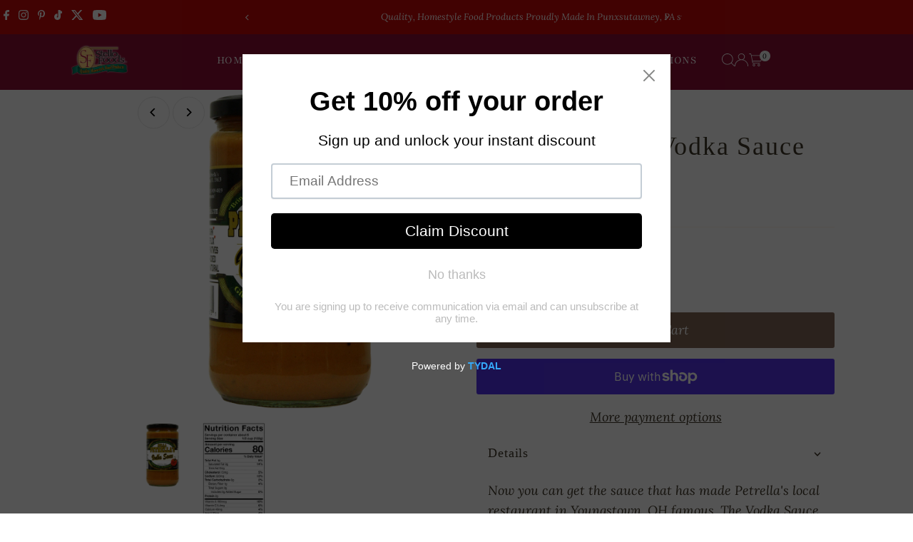

--- FILE ---
content_type: text/html; charset=utf-8
request_url: https://stellofoods.com/products/bella-petrella-vodka-sauce-24-oz
body_size: 82555
content:
<!doctype html>
<html class="no-js" lang="en">
  <head>
    <meta charset="utf-8">
    <meta name="viewport" content="width=device-width,initial-scale=1">

    <!-- Establish early connection to external domains -->
    <link rel="preconnect" href="https://cdn.shopify.com" crossorigin>
    <link rel="preconnect" href="https://fonts.shopify.com" crossorigin>
    <link rel="preconnect" href="https://monorail-edge.shopifysvc.com">
    <link rel="preconnect" href="//ajax.googleapis.com" crossorigin><!-- Preload onDomain stylesheets and script libraries -->
    <link rel="preload" href="//stellofoods.com/cdn/shop/t/10/assets/stylesheet.css?v=57813942935398681291764084443" as="style">
    <link rel="preload" href="//stellofoods.com/cdn/shop/t/10/assets/vendor-flickity.css?v=1349" as="style">
    <link rel="preload" as="font" href="//stellofoods.com/cdn/fonts/lora/lora_i4.a5059b22bd0a7547da84d66d2f523d17d17325d3.woff2" type="font/woff2" crossorigin>
    <link rel="preload" as="font" href="//stellofoods.com/cdn/fonts/playfair/playfair_n4.13d3b411a6dc3a2e96e8bdc666266166a065c857.woff2" type="font/woff2" crossorigin>
    <link rel="preload" as="font" href="" type="font/woff2" crossorigin>
    <link rel="preload" href="//stellofoods.com/cdn/shop/t/10/assets/eventemitter3.min.js?v=27939738353326123541764084445" as="script">
    <link rel="preload" href="//stellofoods.com/cdn/shop/t/10/assets/vendor-video.js?v=112486824910932804751764084440" as="script">
    <link rel="preload" href="//stellofoods.com/cdn/shop/t/10/assets/theme.js?v=182938636844645724111764084438" as="script">

    <link rel="shortcut icon" href="//stellofoods.com/cdn/shop/files/Flavicon_SF_Template.png?crop=center&height=32&v=1762874657&width=32" type="image/png">
    <link rel="canonical" href="https://stellofoods.com/products/bella-petrella-vodka-sauce-24-oz">

    <title>
      Bella Petrella - Vodka Sauce 24 oz
      
      
       &ndash; Stello Foods
    </title>
    <meta name="description" content="Now you can get the sauce that has made Petrella&#39;s local restaurant in Youngstown, OH famous. The Vodka Sauce starts with Bella&#39;s homemade Marinade perfectly combined with a touch of heavy cream and imported pecorino romano cheese. Serve over pasta and terrific over meat and seafood. Ingredients:Tomato Puree (water, to">

    
 <script type="application/ld+json">
   {"@context":"http:\/\/schema.org\/","@id":"\/products\/bella-petrella-vodka-sauce-24-oz#product","@type":"Product","brand":{"@type":"Brand","name":"Bella Petrella"},"category":"Food Items","description":"Now you can get the sauce that has made Petrella's local restaurant in Youngstown, OH famous. The Vodka Sauce starts with Bella's homemade Marinade perfectly combined with a touch of heavy cream and imported pecorino romano cheese. Serve over pasta and terrific over meat and seafood. Ingredients:Tomato Puree (water, tomato paste), Tomatoes, Heavy Cream, Fresh Onions, Imported Pecorino Romao Cheese (sheeps milk, culture rennet, salt), Extra Virgin Olive Oil, Fresh Garlic, Modified Food Starch, Fresh Basil, Salt, Vodka, Sodium Bicarbonate, Spices","gtin":"756386086731","image":"https:\/\/stellofoods.com\/cdn\/shop\/files\/BellaPetrellaVodkaSauce.png?v=1696959832\u0026width=1920","name":"Bella Petrella - Vodka Sauce 24 oz","offers":{"@id":"\/products\/bella-petrella-vodka-sauce-24-oz?variant=46866437669138#offer","@type":"Offer","availability":"http:\/\/schema.org\/InStock","price":"9.00","priceCurrency":"USD","url":"https:\/\/stellofoods.com\/products\/bella-petrella-vodka-sauce-24-oz?variant=46866437669138"},"sku":"BELLA85","url":"https:\/\/stellofoods.com\/products\/bella-petrella-vodka-sauce-24-oz"}
 </script>

    
<meta property="og:image" content="http://stellofoods.com/cdn/shop/files/BellaPetrellaVodkaSauce.png?v=1696959832&width=1024">
  <meta property="og:image:secure_url" content="https://stellofoods.com/cdn/shop/files/BellaPetrellaVodkaSauce.png?v=1696959832&width=1024">
  <meta property="og:image:width" content="1080">
  <meta property="og:image:height" content="1080">
<meta property="og:site_name" content="Stello Foods">



<meta name="twitter:card" content="summary">


<meta name="twitter:site" content="@">


<meta name="twitter:title" content="Bella Petrella - Vodka Sauce 24 oz">
<meta name="twitter:description" content="Now you can get the sauce that has made Petrella&#39;s local restaurant in Youngstown, OH famous. The Vodka Sauce starts with Bella&#39;s homemade Marinade perfectly combined with a touch of heavy cream and i">
<meta name="twitter:image" content="https://stellofoods.com/cdn/shop/files/BellaPetrellaVodkaSauce.png?v=1696959832&width=1024">
<meta name="twitter:image:width" content="480">
<meta name="twitter:image:height" content="480">


    <style data-shopify>
:root {
    --main-family: Lora, serif;
    --main-weight: 400;
    --main-style: italic;
    --main-spacing: 0em;
    --nav-family: Playfair, serif;
    --nav-weight: 400;
    --nav-style: normal;
    --nav-spacing: 0.025em;
    --heading-family: Palatino, 'Palatino Linotype', 'Book Antiqua', serif;
    --heading-weight: 400;
    --heading-style: normal;
    --heading-spacing: 0.050em;
    --font-size: 18px;
    --font-size-sm: 11px;
    --font-size-reset: 18px;
    --nav-size: 16px;
    --h1-size: 36px;
    --h2-size: 36px;
    --h3-size: 36px;
    --header-wrapper-background: #8b0e34;
    --background: #ffffff;
    --background-darken: #f9f9f9;
    --header-link-color: #ffffff;
    --announcement-background: #c60808;
    --announcement-text: #ffffff;
    --header-icons: #ffffff;
    --header-icons-hover: #ffffff;
    --cart-count-background: #f5f5f5;
    --cart-count-text: #000000;
    --text-color: #3f3728;
    --link-color: #3f3728;
    --sale-color: #c60808;
    --dotted-color: #fff7ec;
    --button-color: #8b0e34;
    --button-hover: #000000;
    --button-text: #ffffff;
    --secondary-button-color: #836957;
    --secondary-button-hover: #b79e8c;
    --secondary-button-text: #ffffff;
    --direction-color: #000000;
    --direction-background: #ffffff;
    --direction-hover: #e7e7e7;
    --footer-background: #8b0e34;
    --footer-text: #ffffff;
    --footer-icons-color: #ffffff;
    --footer-input: #ffffff;
    --footer-input-text: #000000;
    --footer-button: #000000;
    --footer-button-text: #ffffff;
    --nav-color: #ffffff;
    --nav-hover-color: rgba(0,0,0,0);
    --nav-background-color: #000000;
    --nav-hover-link-color: #000000;
    --nav-border-color: rgba(0,0,0,0);
    --dropdown-background-color: #ffffff;
    --dropdown-link-color: #8b0e34;
    --dropdown-link-hover-color: #796b62;
    --dropdown-min-width: 220px;
    --free-shipping-bg: #b79e8c;
    --free-shipping-text: #ffffff;
    --error-color: #c60808;
    --error-color-light: #fdd0d0;
    --success-color: #2e8d32;
    --swatch-height: 40px;
    --swatch-width: 44px;
    --tool-tip-width: -20;
    --icon-border-color: #ffffff;
    --select-arrow-bg: url(//stellofoods.com/cdn/shop/t/10/assets/select-arrow.png?v=112595941721225094991764084452);
    --keyboard-focus-color: #f3f3f3;
    --keyboard-focus-border-style: dotted;
    --keyboard-focus-border-weight: 1;
    --price-unit-price: #d8d0c1;
    --color-filter-size: 20px;
    --color-body-text: var(--text-color);
    --color-body: var(--background);
    --color-bg: var(--background);
    --section-margins: 0px;

    --star-active: #ffd450;
    --star-inactive: rgb(255, 255, 255);
    --age-text-color: #262b2c;
    --age-bg-color: #faf4e8;

    --section-caption-space: 15px;

    
      --button-corners: 3px;
    

    --section-background: #ffffff;
    --shopify-accelerated-checkout-inline-alignment: center;

  }
  @media (max-width: 740px) {
    :root {
      --font-size: calc(18px - (18px * 0.15));
      --nav-size: calc(16px - (16px * 0.15));
      --h1-size: calc(36px - (36px * 0.15));
      --h2-size: calc(36px - (36px * 0.15));
      --h3-size: calc(36px - (36px * 0.15));
      --font-size-reset: var(--font-size);
    }
  }
</style>


    <link rel="stylesheet" href="//stellofoods.com/cdn/shop/t/10/assets/stylesheet.css?v=57813942935398681291764084443" type="text/css">
    <link rel="stylesheet" href="//stellofoods.com/cdn/shop/t/10/assets/vendor-flickity.css?v=1349" type="text/css">

    <style>
      @font-face {
  font-family: Lora;
  font-weight: 400;
  font-style: italic;
  font-display: swap;
  src: url("//stellofoods.com/cdn/fonts/lora/lora_i4.a5059b22bd0a7547da84d66d2f523d17d17325d3.woff2") format("woff2"),
       url("//stellofoods.com/cdn/fonts/lora/lora_i4.cb2d2ab46128fa7f84060d5f92cf3f49dc8181bd.woff") format("woff");
}

      @font-face {
  font-family: Playfair;
  font-weight: 400;
  font-style: normal;
  font-display: swap;
  src: url("//stellofoods.com/cdn/fonts/playfair/playfair_n4.13d3b411a6dc3a2e96e8bdc666266166a065c857.woff2") format("woff2"),
       url("//stellofoods.com/cdn/fonts/playfair/playfair_n4.eccd5edeb74430cf755be464a2af96a922b8b9e0.woff") format("woff");
}

      
      @font-face {
  font-family: Lora;
  font-weight: 700;
  font-style: italic;
  font-display: swap;
  src: url("//stellofoods.com/cdn/fonts/lora/lora_i7.1bf76118f47019e7581a865f0f538b8ea5900419.woff2") format("woff2"),
       url("//stellofoods.com/cdn/fonts/lora/lora_i7.1a7c7f083405ec98e57d8033d38caa748580f7ff.woff") format("woff");
}

      @font-face {
  font-family: Lora;
  font-weight: 400;
  font-style: italic;
  font-display: swap;
  src: url("//stellofoods.com/cdn/fonts/lora/lora_i4.a5059b22bd0a7547da84d66d2f523d17d17325d3.woff2") format("woff2"),
       url("//stellofoods.com/cdn/fonts/lora/lora_i4.cb2d2ab46128fa7f84060d5f92cf3f49dc8181bd.woff") format("woff");
}

      @font-face {
  font-family: Lora;
  font-weight: 700;
  font-style: italic;
  font-display: swap;
  src: url("//stellofoods.com/cdn/fonts/lora/lora_i7.1bf76118f47019e7581a865f0f538b8ea5900419.woff2") format("woff2"),
       url("//stellofoods.com/cdn/fonts/lora/lora_i7.1a7c7f083405ec98e57d8033d38caa748580f7ff.woff") format("woff");
}

    </style>

    <script src="//stellofoods.com/cdn/shopifycloud/storefront/assets/themes_support/shopify_common-5f594365.js" defer="defer"></script>

    <script>window.performance && window.performance.mark && window.performance.mark('shopify.content_for_header.start');</script><meta name="facebook-domain-verification" content="29ezs89h3b8skk1nf46qgroq1dnsaz">
<meta name="google-site-verification" content="Xae9AwYxA8g573dOqIZ7WXJKLGjFqtfE6BGSUQGc62o">
<meta id="shopify-digital-wallet" name="shopify-digital-wallet" content="/79818457362/digital_wallets/dialog">
<meta name="shopify-checkout-api-token" content="9f94f2eca95be2c79cacd037ae4505bd">
<meta id="in-context-paypal-metadata" data-shop-id="79818457362" data-venmo-supported="false" data-environment="production" data-locale="en_US" data-paypal-v4="true" data-currency="USD">
<link rel="alternate" type="application/json+oembed" href="https://stellofoods.com/products/bella-petrella-vodka-sauce-24-oz.oembed">
<script async="async" src="/checkouts/internal/preloads.js?locale=en-US"></script>
<link rel="preconnect" href="https://shop.app" crossorigin="anonymous">
<script async="async" src="https://shop.app/checkouts/internal/preloads.js?locale=en-US&shop_id=79818457362" crossorigin="anonymous"></script>
<script id="apple-pay-shop-capabilities" type="application/json">{"shopId":79818457362,"countryCode":"US","currencyCode":"USD","merchantCapabilities":["supports3DS"],"merchantId":"gid:\/\/shopify\/Shop\/79818457362","merchantName":"Stello Foods","requiredBillingContactFields":["postalAddress","email","phone"],"requiredShippingContactFields":["postalAddress","email","phone"],"shippingType":"shipping","supportedNetworks":["visa","masterCard","amex","discover","elo","jcb"],"total":{"type":"pending","label":"Stello Foods","amount":"1.00"},"shopifyPaymentsEnabled":true,"supportsSubscriptions":true}</script>
<script id="shopify-features" type="application/json">{"accessToken":"9f94f2eca95be2c79cacd037ae4505bd","betas":["rich-media-storefront-analytics"],"domain":"stellofoods.com","predictiveSearch":true,"shopId":79818457362,"locale":"en"}</script>
<script>var Shopify = Shopify || {};
Shopify.shop = "a55fd6-2.myshopify.com";
Shopify.locale = "en";
Shopify.currency = {"active":"USD","rate":"1.0"};
Shopify.country = "US";
Shopify.theme = {"name":"Winter 2025","id":179894714642,"schema_name":"Testament","schema_version":"15.1.2","theme_store_id":623,"role":"main"};
Shopify.theme.handle = "null";
Shopify.theme.style = {"id":null,"handle":null};
Shopify.cdnHost = "stellofoods.com/cdn";
Shopify.routes = Shopify.routes || {};
Shopify.routes.root = "/";</script>
<script type="module">!function(o){(o.Shopify=o.Shopify||{}).modules=!0}(window);</script>
<script>!function(o){function n(){var o=[];function n(){o.push(Array.prototype.slice.apply(arguments))}return n.q=o,n}var t=o.Shopify=o.Shopify||{};t.loadFeatures=n(),t.autoloadFeatures=n()}(window);</script>
<script>
  window.ShopifyPay = window.ShopifyPay || {};
  window.ShopifyPay.apiHost = "shop.app\/pay";
  window.ShopifyPay.redirectState = null;
</script>
<script id="shop-js-analytics" type="application/json">{"pageType":"product"}</script>
<script defer="defer" async type="module" src="//stellofoods.com/cdn/shopifycloud/shop-js/modules/v2/client.init-shop-cart-sync_BT-GjEfc.en.esm.js"></script>
<script defer="defer" async type="module" src="//stellofoods.com/cdn/shopifycloud/shop-js/modules/v2/chunk.common_D58fp_Oc.esm.js"></script>
<script defer="defer" async type="module" src="//stellofoods.com/cdn/shopifycloud/shop-js/modules/v2/chunk.modal_xMitdFEc.esm.js"></script>
<script type="module">
  await import("//stellofoods.com/cdn/shopifycloud/shop-js/modules/v2/client.init-shop-cart-sync_BT-GjEfc.en.esm.js");
await import("//stellofoods.com/cdn/shopifycloud/shop-js/modules/v2/chunk.common_D58fp_Oc.esm.js");
await import("//stellofoods.com/cdn/shopifycloud/shop-js/modules/v2/chunk.modal_xMitdFEc.esm.js");

  window.Shopify.SignInWithShop?.initShopCartSync?.({"fedCMEnabled":true,"windoidEnabled":true});

</script>
<script>
  window.Shopify = window.Shopify || {};
  if (!window.Shopify.featureAssets) window.Shopify.featureAssets = {};
  window.Shopify.featureAssets['shop-js'] = {"shop-cart-sync":["modules/v2/client.shop-cart-sync_DZOKe7Ll.en.esm.js","modules/v2/chunk.common_D58fp_Oc.esm.js","modules/v2/chunk.modal_xMitdFEc.esm.js"],"init-fed-cm":["modules/v2/client.init-fed-cm_B6oLuCjv.en.esm.js","modules/v2/chunk.common_D58fp_Oc.esm.js","modules/v2/chunk.modal_xMitdFEc.esm.js"],"shop-cash-offers":["modules/v2/client.shop-cash-offers_D2sdYoxE.en.esm.js","modules/v2/chunk.common_D58fp_Oc.esm.js","modules/v2/chunk.modal_xMitdFEc.esm.js"],"shop-login-button":["modules/v2/client.shop-login-button_QeVjl5Y3.en.esm.js","modules/v2/chunk.common_D58fp_Oc.esm.js","modules/v2/chunk.modal_xMitdFEc.esm.js"],"pay-button":["modules/v2/client.pay-button_DXTOsIq6.en.esm.js","modules/v2/chunk.common_D58fp_Oc.esm.js","modules/v2/chunk.modal_xMitdFEc.esm.js"],"shop-button":["modules/v2/client.shop-button_DQZHx9pm.en.esm.js","modules/v2/chunk.common_D58fp_Oc.esm.js","modules/v2/chunk.modal_xMitdFEc.esm.js"],"avatar":["modules/v2/client.avatar_BTnouDA3.en.esm.js"],"init-windoid":["modules/v2/client.init-windoid_CR1B-cfM.en.esm.js","modules/v2/chunk.common_D58fp_Oc.esm.js","modules/v2/chunk.modal_xMitdFEc.esm.js"],"init-shop-for-new-customer-accounts":["modules/v2/client.init-shop-for-new-customer-accounts_C_vY_xzh.en.esm.js","modules/v2/client.shop-login-button_QeVjl5Y3.en.esm.js","modules/v2/chunk.common_D58fp_Oc.esm.js","modules/v2/chunk.modal_xMitdFEc.esm.js"],"init-shop-email-lookup-coordinator":["modules/v2/client.init-shop-email-lookup-coordinator_BI7n9ZSv.en.esm.js","modules/v2/chunk.common_D58fp_Oc.esm.js","modules/v2/chunk.modal_xMitdFEc.esm.js"],"init-shop-cart-sync":["modules/v2/client.init-shop-cart-sync_BT-GjEfc.en.esm.js","modules/v2/chunk.common_D58fp_Oc.esm.js","modules/v2/chunk.modal_xMitdFEc.esm.js"],"shop-toast-manager":["modules/v2/client.shop-toast-manager_DiYdP3xc.en.esm.js","modules/v2/chunk.common_D58fp_Oc.esm.js","modules/v2/chunk.modal_xMitdFEc.esm.js"],"init-customer-accounts":["modules/v2/client.init-customer-accounts_D9ZNqS-Q.en.esm.js","modules/v2/client.shop-login-button_QeVjl5Y3.en.esm.js","modules/v2/chunk.common_D58fp_Oc.esm.js","modules/v2/chunk.modal_xMitdFEc.esm.js"],"init-customer-accounts-sign-up":["modules/v2/client.init-customer-accounts-sign-up_iGw4briv.en.esm.js","modules/v2/client.shop-login-button_QeVjl5Y3.en.esm.js","modules/v2/chunk.common_D58fp_Oc.esm.js","modules/v2/chunk.modal_xMitdFEc.esm.js"],"shop-follow-button":["modules/v2/client.shop-follow-button_CqMgW2wH.en.esm.js","modules/v2/chunk.common_D58fp_Oc.esm.js","modules/v2/chunk.modal_xMitdFEc.esm.js"],"checkout-modal":["modules/v2/client.checkout-modal_xHeaAweL.en.esm.js","modules/v2/chunk.common_D58fp_Oc.esm.js","modules/v2/chunk.modal_xMitdFEc.esm.js"],"shop-login":["modules/v2/client.shop-login_D91U-Q7h.en.esm.js","modules/v2/chunk.common_D58fp_Oc.esm.js","modules/v2/chunk.modal_xMitdFEc.esm.js"],"lead-capture":["modules/v2/client.lead-capture_BJmE1dJe.en.esm.js","modules/v2/chunk.common_D58fp_Oc.esm.js","modules/v2/chunk.modal_xMitdFEc.esm.js"],"payment-terms":["modules/v2/client.payment-terms_Ci9AEqFq.en.esm.js","modules/v2/chunk.common_D58fp_Oc.esm.js","modules/v2/chunk.modal_xMitdFEc.esm.js"]};
</script>
<script>(function() {
  var isLoaded = false;
  function asyncLoad() {
    if (isLoaded) return;
    isLoaded = true;
    var urls = ["https:\/\/maps.develic.com\/packs\/front.js?shop=a55fd6-2.myshopify.com","https:\/\/static.shareasale.com\/json\/shopify\/shareasale-tracking.js?sasmid=144995\u0026ssmtid=59903\u0026scid=undefined\u0026xtm=undefined\u0026xtv=undefined\u0026cd=undefined\u0026shop=a55fd6-2.myshopify.com","https:\/\/cdn.shopify.com\/s\/files\/1\/0798\/1845\/7362\/t\/2\/assets\/pop_79818457362.js?v=1699383958\u0026shop=a55fd6-2.myshopify.com","https:\/\/cdn.nfcube.com\/instafeed-8ffdb93de74886d050a847e1f811d482.js?shop=a55fd6-2.myshopify.com","https:\/\/cdn.rebuyengine.com\/onsite\/js\/rebuy.js?shop=a55fd6-2.myshopify.com"];
    for (var i = 0; i < urls.length; i++) {
      var s = document.createElement('script');
      s.type = 'text/javascript';
      s.async = true;
      s.src = urls[i];
      var x = document.getElementsByTagName('script')[0];
      x.parentNode.insertBefore(s, x);
    }
  };
  if(window.attachEvent) {
    window.attachEvent('onload', asyncLoad);
  } else {
    window.addEventListener('load', asyncLoad, false);
  }
})();</script>
<script id="__st">var __st={"a":79818457362,"offset":-18000,"reqid":"50890639-0ed9-4c34-9066-9028aa8c0bff-1769089580","pageurl":"stellofoods.com\/products\/bella-petrella-vodka-sauce-24-oz","u":"d00cd32da43e","p":"product","rtyp":"product","rid":8676061479186};</script>
<script>window.ShopifyPaypalV4VisibilityTracking = true;</script>
<script id="captcha-bootstrap">!function(){'use strict';const t='contact',e='account',n='new_comment',o=[[t,t],['blogs',n],['comments',n],[t,'customer']],c=[[e,'customer_login'],[e,'guest_login'],[e,'recover_customer_password'],[e,'create_customer']],r=t=>t.map((([t,e])=>`form[action*='/${t}']:not([data-nocaptcha='true']) input[name='form_type'][value='${e}']`)).join(','),a=t=>()=>t?[...document.querySelectorAll(t)].map((t=>t.form)):[];function s(){const t=[...o],e=r(t);return a(e)}const i='password',u='form_key',d=['recaptcha-v3-token','g-recaptcha-response','h-captcha-response',i],f=()=>{try{return window.sessionStorage}catch{return}},m='__shopify_v',_=t=>t.elements[u];function p(t,e,n=!1){try{const o=window.sessionStorage,c=JSON.parse(o.getItem(e)),{data:r}=function(t){const{data:e,action:n}=t;return t[m]||n?{data:e,action:n}:{data:t,action:n}}(c);for(const[e,n]of Object.entries(r))t.elements[e]&&(t.elements[e].value=n);n&&o.removeItem(e)}catch(o){console.error('form repopulation failed',{error:o})}}const l='form_type',E='cptcha';function T(t){t.dataset[E]=!0}const w=window,h=w.document,L='Shopify',v='ce_forms',y='captcha';let A=!1;((t,e)=>{const n=(g='f06e6c50-85a8-45c8-87d0-21a2b65856fe',I='https://cdn.shopify.com/shopifycloud/storefront-forms-hcaptcha/ce_storefront_forms_captcha_hcaptcha.v1.5.2.iife.js',D={infoText:'Protected by hCaptcha',privacyText:'Privacy',termsText:'Terms'},(t,e,n)=>{const o=w[L][v],c=o.bindForm;if(c)return c(t,g,e,D).then(n);var r;o.q.push([[t,g,e,D],n]),r=I,A||(h.body.append(Object.assign(h.createElement('script'),{id:'captcha-provider',async:!0,src:r})),A=!0)});var g,I,D;w[L]=w[L]||{},w[L][v]=w[L][v]||{},w[L][v].q=[],w[L][y]=w[L][y]||{},w[L][y].protect=function(t,e){n(t,void 0,e),T(t)},Object.freeze(w[L][y]),function(t,e,n,w,h,L){const[v,y,A,g]=function(t,e,n){const i=e?o:[],u=t?c:[],d=[...i,...u],f=r(d),m=r(i),_=r(d.filter((([t,e])=>n.includes(e))));return[a(f),a(m),a(_),s()]}(w,h,L),I=t=>{const e=t.target;return e instanceof HTMLFormElement?e:e&&e.form},D=t=>v().includes(t);t.addEventListener('submit',(t=>{const e=I(t);if(!e)return;const n=D(e)&&!e.dataset.hcaptchaBound&&!e.dataset.recaptchaBound,o=_(e),c=g().includes(e)&&(!o||!o.value);(n||c)&&t.preventDefault(),c&&!n&&(function(t){try{if(!f())return;!function(t){const e=f();if(!e)return;const n=_(t);if(!n)return;const o=n.value;o&&e.removeItem(o)}(t);const e=Array.from(Array(32),(()=>Math.random().toString(36)[2])).join('');!function(t,e){_(t)||t.append(Object.assign(document.createElement('input'),{type:'hidden',name:u})),t.elements[u].value=e}(t,e),function(t,e){const n=f();if(!n)return;const o=[...t.querySelectorAll(`input[type='${i}']`)].map((({name:t})=>t)),c=[...d,...o],r={};for(const[a,s]of new FormData(t).entries())c.includes(a)||(r[a]=s);n.setItem(e,JSON.stringify({[m]:1,action:t.action,data:r}))}(t,e)}catch(e){console.error('failed to persist form',e)}}(e),e.submit())}));const S=(t,e)=>{t&&!t.dataset[E]&&(n(t,e.some((e=>e===t))),T(t))};for(const o of['focusin','change'])t.addEventListener(o,(t=>{const e=I(t);D(e)&&S(e,y())}));const B=e.get('form_key'),M=e.get(l),P=B&&M;t.addEventListener('DOMContentLoaded',(()=>{const t=y();if(P)for(const e of t)e.elements[l].value===M&&p(e,B);[...new Set([...A(),...v().filter((t=>'true'===t.dataset.shopifyCaptcha))])].forEach((e=>S(e,t)))}))}(h,new URLSearchParams(w.location.search),n,t,e,['guest_login'])})(!0,!0)}();</script>
<script integrity="sha256-4kQ18oKyAcykRKYeNunJcIwy7WH5gtpwJnB7kiuLZ1E=" data-source-attribution="shopify.loadfeatures" defer="defer" src="//stellofoods.com/cdn/shopifycloud/storefront/assets/storefront/load_feature-a0a9edcb.js" crossorigin="anonymous"></script>
<script crossorigin="anonymous" defer="defer" src="//stellofoods.com/cdn/shopifycloud/storefront/assets/shopify_pay/storefront-65b4c6d7.js?v=20250812"></script>
<script data-source-attribution="shopify.dynamic_checkout.dynamic.init">var Shopify=Shopify||{};Shopify.PaymentButton=Shopify.PaymentButton||{isStorefrontPortableWallets:!0,init:function(){window.Shopify.PaymentButton.init=function(){};var t=document.createElement("script");t.src="https://stellofoods.com/cdn/shopifycloud/portable-wallets/latest/portable-wallets.en.js",t.type="module",document.head.appendChild(t)}};
</script>
<script data-source-attribution="shopify.dynamic_checkout.buyer_consent">
  function portableWalletsHideBuyerConsent(e){var t=document.getElementById("shopify-buyer-consent"),n=document.getElementById("shopify-subscription-policy-button");t&&n&&(t.classList.add("hidden"),t.setAttribute("aria-hidden","true"),n.removeEventListener("click",e))}function portableWalletsShowBuyerConsent(e){var t=document.getElementById("shopify-buyer-consent"),n=document.getElementById("shopify-subscription-policy-button");t&&n&&(t.classList.remove("hidden"),t.removeAttribute("aria-hidden"),n.addEventListener("click",e))}window.Shopify?.PaymentButton&&(window.Shopify.PaymentButton.hideBuyerConsent=portableWalletsHideBuyerConsent,window.Shopify.PaymentButton.showBuyerConsent=portableWalletsShowBuyerConsent);
</script>
<script>
  function portableWalletsCleanup(e){e&&e.src&&console.error("Failed to load portable wallets script "+e.src);var t=document.querySelectorAll("shopify-accelerated-checkout .shopify-payment-button__skeleton, shopify-accelerated-checkout-cart .wallet-cart-button__skeleton"),e=document.getElementById("shopify-buyer-consent");for(let e=0;e<t.length;e++)t[e].remove();e&&e.remove()}function portableWalletsNotLoadedAsModule(e){e instanceof ErrorEvent&&"string"==typeof e.message&&e.message.includes("import.meta")&&"string"==typeof e.filename&&e.filename.includes("portable-wallets")&&(window.removeEventListener("error",portableWalletsNotLoadedAsModule),window.Shopify.PaymentButton.failedToLoad=e,"loading"===document.readyState?document.addEventListener("DOMContentLoaded",window.Shopify.PaymentButton.init):window.Shopify.PaymentButton.init())}window.addEventListener("error",portableWalletsNotLoadedAsModule);
</script>

<script type="module" src="https://stellofoods.com/cdn/shopifycloud/portable-wallets/latest/portable-wallets.en.js" onError="portableWalletsCleanup(this)" crossorigin="anonymous"></script>
<script nomodule>
  document.addEventListener("DOMContentLoaded", portableWalletsCleanup);
</script>

<link id="shopify-accelerated-checkout-styles" rel="stylesheet" media="screen" href="https://stellofoods.com/cdn/shopifycloud/portable-wallets/latest/accelerated-checkout-backwards-compat.css" crossorigin="anonymous">
<style id="shopify-accelerated-checkout-cart">
        #shopify-buyer-consent {
  margin-top: 1em;
  display: inline-block;
  width: 100%;
}

#shopify-buyer-consent.hidden {
  display: none;
}

#shopify-subscription-policy-button {
  background: none;
  border: none;
  padding: 0;
  text-decoration: underline;
  font-size: inherit;
  cursor: pointer;
}

#shopify-subscription-policy-button::before {
  box-shadow: none;
}

      </style>

<script>window.performance && window.performance.mark && window.performance.mark('shopify.content_for_header.end');</script>
  <script type="text/javascript">
  window.Pop = window.Pop || {};
  window.Pop.common = window.Pop.common || {};
  window.Pop.common.shop = {
    permanent_domain: 'a55fd6-2.myshopify.com',
    currency: "USD",
    money_format: "${{amount}}",
    id: 79818457362
  };
  

  window.Pop.common.template = 'product';
  window.Pop.common.cart = {};
  window.Pop.common.vapid_public_key = "BJuXCmrtTK335SuczdNVYrGVtP_WXn4jImChm49st7K7z7e8gxSZUKk4DhUpk8j2Xpiw5G4-ylNbMKLlKkUEU98=";
  window.Pop.global_config = {"asset_urls":{"loy":{},"rev":{},"pu":{"init_js":null},"widgets":{"init_js":"https:\/\/cdn.shopify.com\/s\/files\/1\/0194\/1736\/6592\/t\/1\/assets\/ba_widget_init.js?v=1743185715","modal_js":"https:\/\/cdn.shopify.com\/s\/files\/1\/0194\/1736\/6592\/t\/1\/assets\/ba_widget_modal.js?v=1728041538","modal_css":"https:\/\/cdn.shopify.com\/s\/files\/1\/0194\/1736\/6592\/t\/1\/assets\/ba_widget_modal.css?v=1654723622"},"forms":{},"global":{"helper_js":"https:\/\/cdn.shopify.com\/s\/files\/1\/0194\/1736\/6592\/t\/1\/assets\/ba_pop_tracking.js?v=1704919189"}},"proxy_paths":{"pop":"\/apps\/ba-pop","app_metrics":"\/apps\/ba-pop\/app_metrics","push_subscription":"\/apps\/ba-pop\/push"},"aat":["pop"],"pv":false,"sts":false,"bam":true,"batc":true,"base_money_format":"${{amount}}","online_store_version":2,"loy_js_api_enabled":false,"shop":{"id":79818457362,"name":"Stello Foods","domain":"stellofoods.com"}};
  window.Pop.widgets_config = {"id":134378,"active":true,"frequency_limit_amount":1,"frequency_limit_time_unit":"days","background_image":{"position":"none","widget_background_preview_url":""},"initial_state":{"body":"Sign up and unlock your instant discount","title":"Get 10% off your order","cta_text":"Claim Discount","show_email":"true","action_text":"Saving...","footer_text":"You are signing up to receive communication via email and can unsubscribe at any time.","dismiss_text":"No thanks","email_placeholder":"Email Address","phone_placeholder":"Phone Number"},"success_state":{"body":"Thanks for subscribing. Copy your discount code and apply to your next order.","title":"Discount Unlocked 🎉","cta_text":"Continue shopping","cta_action":"dismiss","redirect_url":"","open_url_new_tab":"false"},"closed_state":{"action":"close_widget","font_size":"20","action_text":"GET 10% OFF","display_offset":"300","display_position":"left"},"error_state":{"submit_error":"Sorry, please try again later","invalid_email":"Please enter valid email address!","error_subscribing":"Error subscribing, try again later","already_registered":"You have already registered","invalid_phone_number":"Please enter valid phone number!"},"trigger":{"action":"on_timer","delay_in_seconds":"0"},"colors":{"link_color":"#4FC3F7","sticky_bar_bg":"#C62828","cta_font_color":"#fff","body_font_color":"#000","sticky_bar_text":"#fff","background_color":"#fff","error_text_color":"#ff2626","title_font_color":"#000","footer_font_color":"#bbb","dismiss_font_color":"#bbb","cta_background_color":"#000","sticky_coupon_bar_bg":"#286ef8","error_text_background":"","sticky_coupon_bar_text":"#fff"},"sticky_coupon_bar":{"enabled":"false","message":"Don't forget to use your code"},"display_style":{"font":"Arial","size":"regular","align":"center"},"dismissable":true,"has_background":false,"opt_in_channels":["email"],"rules":[],"widget_css":".powered_by_rivo{\n  display: block;\n}\n.ba_widget_main_design {\n  background: #fff;\n}\n.ba_widget_content{text-align: center}\n.ba_widget_parent{\n  font-family: Arial;\n}\n.ba_widget_parent.background{\n}\n.ba_widget_left_content{\n}\n.ba_widget_right_content{\n}\n#ba_widget_cta_button:disabled{\n  background: #000cc;\n}\n#ba_widget_cta_button{\n  background: #000;\n  color: #fff;\n}\n#ba_widget_cta_button:after {\n  background: #000e0;\n}\n.ba_initial_state_title, .ba_success_state_title{\n  color: #000;\n}\n.ba_initial_state_body, .ba_success_state_body{\n  color: #000;\n}\n.ba_initial_state_dismiss_text{\n  color: #bbb;\n}\n.ba_initial_state_footer_text, .ba_initial_state_sms_agreement{\n  color: #bbb;\n}\n.ba_widget_error{\n  color: #ff2626;\n  background: ;\n}\n.ba_link_color{\n  color: #4FC3F7;\n}\n","custom_css":null,"logo":null};
</script>


<script type="text/javascript">
  

  (function() {
    //Global snippet for Email Popups
    //this is updated automatically - do not edit manually.
    document.addEventListener('DOMContentLoaded', function() {
      function loadScript(src, defer, done) {
        var js = document.createElement('script');
        js.src = src;
        js.defer = defer;
        js.onload = function(){done();};
        js.onerror = function(){
          done(new Error('Failed to load script ' + src));
        };
        document.head.appendChild(js);
      }

      function browserSupportsAllFeatures() {
        return window.Promise && window.fetch && window.Symbol;
      }

      if (browserSupportsAllFeatures()) {
        main();
      } else {
        loadScript('https://cdnjs.cloudflare.com/polyfill/v3/polyfill.min.js?features=Promise,fetch', true, main);
      }

      function loadAppScripts(){
        const popAppEmbedEnabled = document.getElementById("pop-app-embed-init");

        if (window.Pop.global_config.aat.includes("pop") && !popAppEmbedEnabled){
          loadScript(window.Pop.global_config.asset_urls.widgets.init_js, true, function(){});
        }
      }

      function main(err) {
        loadScript(window.Pop.global_config.asset_urls.global.helper_js, false, loadAppScripts);
      }
    });
  })();
</script>

<!-- BEGIN app block: shopify://apps/judge-me-reviews/blocks/judgeme_core/61ccd3b1-a9f2-4160-9fe9-4fec8413e5d8 --><!-- Start of Judge.me Core -->






<link rel="dns-prefetch" href="https://cdnwidget.judge.me">
<link rel="dns-prefetch" href="https://cdn.judge.me">
<link rel="dns-prefetch" href="https://cdn1.judge.me">
<link rel="dns-prefetch" href="https://api.judge.me">

<script data-cfasync='false' class='jdgm-settings-script'>window.jdgmSettings={"pagination":5,"disable_web_reviews":false,"badge_no_review_text":"No reviews","badge_n_reviews_text":"{{ n }} review/reviews","badge_star_color":"#F9B926","hide_badge_preview_if_no_reviews":true,"badge_hide_text":false,"enforce_center_preview_badge":false,"widget_title":"Customer Reviews","widget_open_form_text":"Write a review","widget_close_form_text":"Cancel review","widget_refresh_page_text":"Refresh page","widget_summary_text":"Based on {{ number_of_reviews }} review/reviews","widget_no_review_text":"Be the first to write a review","widget_name_field_text":"Display name","widget_verified_name_field_text":"Verified Name (public)","widget_name_placeholder_text":"Display name","widget_required_field_error_text":"This field is required.","widget_email_field_text":"Email address","widget_verified_email_field_text":"Verified Email (private, can not be edited)","widget_email_placeholder_text":"Your email address","widget_email_field_error_text":"Please enter a valid email address.","widget_rating_field_text":"Rating","widget_review_title_field_text":"Review Title","widget_review_title_placeholder_text":"Give your review a title","widget_review_body_field_text":"Review content","widget_review_body_placeholder_text":"Start writing here...","widget_pictures_field_text":"Picture/Video (optional)","widget_submit_review_text":"Submit Review","widget_submit_verified_review_text":"Submit Verified Review","widget_submit_success_msg_with_auto_publish":"Thank you! Please refresh the page in a few moments to see your review. You can remove or edit your review by logging into \u003ca href='https://judge.me/login' target='_blank' rel='nofollow noopener'\u003eJudge.me\u003c/a\u003e","widget_submit_success_msg_no_auto_publish":"Thank you! Your review will be published as soon as it is approved by the shop admin. You can remove or edit your review by logging into \u003ca href='https://judge.me/login' target='_blank' rel='nofollow noopener'\u003eJudge.me\u003c/a\u003e","widget_show_default_reviews_out_of_total_text":"Showing {{ n_reviews_shown }} out of {{ n_reviews }} reviews.","widget_show_all_link_text":"Show all","widget_show_less_link_text":"Show less","widget_author_said_text":"{{ reviewer_name }} said:","widget_days_text":"{{ n }} days ago","widget_weeks_text":"{{ n }} week/weeks ago","widget_months_text":"{{ n }} month/months ago","widget_years_text":"{{ n }} year/years ago","widget_yesterday_text":"Yesterday","widget_today_text":"Today","widget_replied_text":"\u003e\u003e {{ shop_name }} replied:","widget_read_more_text":"Read more","widget_reviewer_name_as_initial":"","widget_rating_filter_color":"","widget_rating_filter_see_all_text":"See all reviews","widget_sorting_most_recent_text":"Most Recent","widget_sorting_highest_rating_text":"Highest Rating","widget_sorting_lowest_rating_text":"Lowest Rating","widget_sorting_with_pictures_text":"Only Pictures","widget_sorting_most_helpful_text":"Most Helpful","widget_open_question_form_text":"Ask a question","widget_reviews_subtab_text":"Reviews","widget_questions_subtab_text":"Questions","widget_question_label_text":"Question","widget_answer_label_text":"Answer","widget_question_placeholder_text":"Write your question here","widget_submit_question_text":"Submit Question","widget_question_submit_success_text":"Thank you for your question! We will notify you once it gets answered.","widget_star_color":"#F9B926","verified_badge_text":"Verified","verified_badge_bg_color":"","verified_badge_text_color":"","verified_badge_placement":"left-of-reviewer-name","widget_review_max_height":"","widget_hide_border":false,"widget_social_share":false,"widget_thumb":false,"widget_review_location_show":false,"widget_location_format":"","all_reviews_include_out_of_store_products":true,"all_reviews_out_of_store_text":"(out of store)","all_reviews_pagination":100,"all_reviews_product_name_prefix_text":"about","enable_review_pictures":true,"enable_question_anwser":false,"widget_theme":"","review_date_format":"mm/dd/yyyy","default_sort_method":"most-recent","widget_product_reviews_subtab_text":"Product Reviews","widget_shop_reviews_subtab_text":"Shop Reviews","widget_other_products_reviews_text":"Reviews for other products","widget_store_reviews_subtab_text":"Store reviews","widget_no_store_reviews_text":"This store hasn't received any reviews yet","widget_web_restriction_product_reviews_text":"This product hasn't received any reviews yet","widget_no_items_text":"No items found","widget_show_more_text":"Show more","widget_write_a_store_review_text":"Write a Store Review","widget_other_languages_heading":"Reviews in Other Languages","widget_translate_review_text":"Translate review to {{ language }}","widget_translating_review_text":"Translating...","widget_show_original_translation_text":"Show original ({{ language }})","widget_translate_review_failed_text":"Review couldn't be translated.","widget_translate_review_retry_text":"Retry","widget_translate_review_try_again_later_text":"Try again later","show_product_url_for_grouped_product":false,"widget_sorting_pictures_first_text":"Pictures First","show_pictures_on_all_rev_page_mobile":false,"show_pictures_on_all_rev_page_desktop":false,"floating_tab_hide_mobile_install_preference":false,"floating_tab_button_name":"★ Reviews","floating_tab_title":"Let customers speak for us","floating_tab_button_color":"","floating_tab_button_background_color":"","floating_tab_url":"","floating_tab_url_enabled":false,"floating_tab_tab_style":"text","all_reviews_text_badge_text":"Customers rate us {{ shop.metafields.judgeme.all_reviews_rating | round: 1 }}/5 based on {{ shop.metafields.judgeme.all_reviews_count }} reviews.","all_reviews_text_badge_text_branded_style":"{{ shop.metafields.judgeme.all_reviews_rating | round: 1 }} out of 5 stars based on {{ shop.metafields.judgeme.all_reviews_count }} reviews","is_all_reviews_text_badge_a_link":false,"show_stars_for_all_reviews_text_badge":false,"all_reviews_text_badge_url":"","all_reviews_text_style":"branded","all_reviews_text_color_style":"judgeme_brand_color","all_reviews_text_color":"#108474","all_reviews_text_show_jm_brand":true,"featured_carousel_show_header":true,"featured_carousel_title":"Let customers speak for us","testimonials_carousel_title":"Customers are saying","videos_carousel_title":"Real customer stories","cards_carousel_title":"Customers are saying","featured_carousel_count_text":"from {{ n }} reviews","featured_carousel_add_link_to_all_reviews_page":false,"featured_carousel_url":"","featured_carousel_show_images":true,"featured_carousel_autoslide_interval":5,"featured_carousel_arrows_on_the_sides":false,"featured_carousel_height":250,"featured_carousel_width":80,"featured_carousel_image_size":0,"featured_carousel_image_height":250,"featured_carousel_arrow_color":"#eeeeee","verified_count_badge_style":"branded","verified_count_badge_orientation":"horizontal","verified_count_badge_color_style":"judgeme_brand_color","verified_count_badge_color":"#108474","is_verified_count_badge_a_link":false,"verified_count_badge_url":"","verified_count_badge_show_jm_brand":true,"widget_rating_preset_default":5,"widget_first_sub_tab":"product-reviews","widget_show_histogram":true,"widget_histogram_use_custom_color":false,"widget_pagination_use_custom_color":false,"widget_star_use_custom_color":false,"widget_verified_badge_use_custom_color":false,"widget_write_review_use_custom_color":false,"picture_reminder_submit_button":"Upload Pictures","enable_review_videos":false,"mute_video_by_default":false,"widget_sorting_videos_first_text":"Videos First","widget_review_pending_text":"Pending","featured_carousel_items_for_large_screen":3,"social_share_options_order":"Facebook,Twitter","remove_microdata_snippet":true,"disable_json_ld":false,"enable_json_ld_products":false,"preview_badge_show_question_text":false,"preview_badge_no_question_text":"No questions","preview_badge_n_question_text":"{{ number_of_questions }} question/questions","qa_badge_show_icon":false,"qa_badge_position":"same-row","remove_judgeme_branding":false,"widget_add_search_bar":false,"widget_search_bar_placeholder":"Search","widget_sorting_verified_only_text":"Verified only","featured_carousel_theme":"default","featured_carousel_show_rating":true,"featured_carousel_show_title":true,"featured_carousel_show_body":true,"featured_carousel_show_date":false,"featured_carousel_show_reviewer":true,"featured_carousel_show_product":false,"featured_carousel_header_background_color":"#108474","featured_carousel_header_text_color":"#ffffff","featured_carousel_name_product_separator":"reviewed","featured_carousel_full_star_background":"#108474","featured_carousel_empty_star_background":"#dadada","featured_carousel_vertical_theme_background":"#f9fafb","featured_carousel_verified_badge_enable":true,"featured_carousel_verified_badge_color":"#108474","featured_carousel_border_style":"round","featured_carousel_review_line_length_limit":3,"featured_carousel_more_reviews_button_text":"Read more reviews","featured_carousel_view_product_button_text":"View product","all_reviews_page_load_reviews_on":"scroll","all_reviews_page_load_more_text":"Load More Reviews","disable_fb_tab_reviews":false,"enable_ajax_cdn_cache":false,"widget_public_name_text":"displayed publicly like","default_reviewer_name":"John Smith","default_reviewer_name_has_non_latin":true,"widget_reviewer_anonymous":"Anonymous","medals_widget_title":"Judge.me Review Medals","medals_widget_background_color":"#f9fafb","medals_widget_position":"footer_all_pages","medals_widget_border_color":"#f9fafb","medals_widget_verified_text_position":"left","medals_widget_use_monochromatic_version":false,"medals_widget_elements_color":"#108474","show_reviewer_avatar":true,"widget_invalid_yt_video_url_error_text":"Not a YouTube video URL","widget_max_length_field_error_text":"Please enter no more than {0} characters.","widget_show_country_flag":false,"widget_show_collected_via_shop_app":true,"widget_verified_by_shop_badge_style":"light","widget_verified_by_shop_text":"Verified by Shop","widget_show_photo_gallery":true,"widget_load_with_code_splitting":true,"widget_ugc_install_preference":false,"widget_ugc_title":"Made by us, Shared by you","widget_ugc_subtitle":"Tag us to see your picture featured in our page","widget_ugc_arrows_color":"#ffffff","widget_ugc_primary_button_text":"Buy Now","widget_ugc_primary_button_background_color":"#108474","widget_ugc_primary_button_text_color":"#ffffff","widget_ugc_primary_button_border_width":"0","widget_ugc_primary_button_border_style":"none","widget_ugc_primary_button_border_color":"#108474","widget_ugc_primary_button_border_radius":"25","widget_ugc_secondary_button_text":"Load More","widget_ugc_secondary_button_background_color":"#ffffff","widget_ugc_secondary_button_text_color":"#108474","widget_ugc_secondary_button_border_width":"2","widget_ugc_secondary_button_border_style":"solid","widget_ugc_secondary_button_border_color":"#108474","widget_ugc_secondary_button_border_radius":"25","widget_ugc_reviews_button_text":"View Reviews","widget_ugc_reviews_button_background_color":"#ffffff","widget_ugc_reviews_button_text_color":"#108474","widget_ugc_reviews_button_border_width":"2","widget_ugc_reviews_button_border_style":"solid","widget_ugc_reviews_button_border_color":"#108474","widget_ugc_reviews_button_border_radius":"25","widget_ugc_reviews_button_link_to":"judgeme-reviews-page","widget_ugc_show_post_date":true,"widget_ugc_max_width":"800","widget_rating_metafield_value_type":true,"widget_primary_color":"#478173","widget_enable_secondary_color":true,"widget_secondary_color":"#478173","widget_summary_average_rating_text":"{{ average_rating }} out of 5","widget_media_grid_title":"Customer photos \u0026 videos","widget_media_grid_see_more_text":"See more","widget_round_style":false,"widget_show_product_medals":true,"widget_verified_by_judgeme_text":"Verified by Judge.me","widget_show_store_medals":true,"widget_verified_by_judgeme_text_in_store_medals":"Verified by Judge.me","widget_media_field_exceed_quantity_message":"Sorry, we can only accept {{ max_media }} for one review.","widget_media_field_exceed_limit_message":"{{ file_name }} is too large, please select a {{ media_type }} less than {{ size_limit }}MB.","widget_review_submitted_text":"Review Submitted!","widget_question_submitted_text":"Question Submitted!","widget_close_form_text_question":"Cancel","widget_write_your_answer_here_text":"Write your answer here","widget_enabled_branded_link":true,"widget_show_collected_by_judgeme":true,"widget_reviewer_name_color":"","widget_write_review_text_color":"","widget_write_review_bg_color":"","widget_collected_by_judgeme_text":"collected by Judge.me","widget_pagination_type":"standard","widget_load_more_text":"Load More","widget_load_more_color":"#108474","widget_full_review_text":"Full Review","widget_read_more_reviews_text":"Read More Reviews","widget_read_questions_text":"Read Questions","widget_questions_and_answers_text":"Questions \u0026 Answers","widget_verified_by_text":"Verified by","widget_verified_text":"Verified","widget_number_of_reviews_text":"{{ number_of_reviews }} reviews","widget_back_button_text":"Back","widget_next_button_text":"Next","widget_custom_forms_filter_button":"Filters","custom_forms_style":"horizontal","widget_show_review_information":false,"how_reviews_are_collected":"How reviews are collected?","widget_show_review_keywords":false,"widget_gdpr_statement":"How we use your data: We'll only contact you about the review you left, and only if necessary. By submitting your review, you agree to Judge.me's \u003ca href='https://judge.me/terms' target='_blank' rel='nofollow noopener'\u003eterms\u003c/a\u003e, \u003ca href='https://judge.me/privacy' target='_blank' rel='nofollow noopener'\u003eprivacy\u003c/a\u003e and \u003ca href='https://judge.me/content-policy' target='_blank' rel='nofollow noopener'\u003econtent\u003c/a\u003e policies.","widget_multilingual_sorting_enabled":false,"widget_translate_review_content_enabled":false,"widget_translate_review_content_method":"manual","popup_widget_review_selection":"automatically_with_pictures","popup_widget_round_border_style":true,"popup_widget_show_title":true,"popup_widget_show_body":true,"popup_widget_show_reviewer":false,"popup_widget_show_product":true,"popup_widget_show_pictures":true,"popup_widget_use_review_picture":true,"popup_widget_show_on_home_page":true,"popup_widget_show_on_product_page":true,"popup_widget_show_on_collection_page":true,"popup_widget_show_on_cart_page":true,"popup_widget_position":"bottom_left","popup_widget_first_review_delay":5,"popup_widget_duration":5,"popup_widget_interval":5,"popup_widget_review_count":5,"popup_widget_hide_on_mobile":true,"review_snippet_widget_round_border_style":true,"review_snippet_widget_card_color":"#FFFFFF","review_snippet_widget_slider_arrows_background_color":"#FFFFFF","review_snippet_widget_slider_arrows_color":"#000000","review_snippet_widget_star_color":"#108474","show_product_variant":false,"all_reviews_product_variant_label_text":"Variant: ","widget_show_verified_branding":true,"widget_ai_summary_title":"Customers say","widget_ai_summary_disclaimer":"AI-powered review summary based on recent customer reviews","widget_show_ai_summary":false,"widget_show_ai_summary_bg":false,"widget_show_review_title_input":true,"redirect_reviewers_invited_via_email":"review_widget","request_store_review_after_product_review":false,"request_review_other_products_in_order":false,"review_form_color_scheme":"default","review_form_corner_style":"square","review_form_star_color":{},"review_form_text_color":"#333333","review_form_background_color":"#ffffff","review_form_field_background_color":"#fafafa","review_form_button_color":{},"review_form_button_text_color":"#ffffff","review_form_modal_overlay_color":"#000000","review_content_screen_title_text":"How would you rate this product?","review_content_introduction_text":"We would love it if you would share a bit about your experience.","store_review_form_title_text":"How would you rate this store?","store_review_form_introduction_text":"We would love it if you would share a bit about your experience.","show_review_guidance_text":true,"one_star_review_guidance_text":"Poor","five_star_review_guidance_text":"Great","customer_information_screen_title_text":"About you","customer_information_introduction_text":"Please tell us more about you.","custom_questions_screen_title_text":"Your experience in more detail","custom_questions_introduction_text":"Here are a few questions to help us understand more about your experience.","review_submitted_screen_title_text":"Thanks for your review!","review_submitted_screen_thank_you_text":"We are processing it and it will appear on the store soon.","review_submitted_screen_email_verification_text":"Please confirm your email by clicking the link we just sent you. This helps us keep reviews authentic.","review_submitted_request_store_review_text":"Would you like to share your experience of shopping with us?","review_submitted_review_other_products_text":"Would you like to review these products?","store_review_screen_title_text":"Would you like to share your experience of shopping with us?","store_review_introduction_text":"We value your feedback and use it to improve. Please share any thoughts or suggestions you have.","reviewer_media_screen_title_picture_text":"Share a picture","reviewer_media_introduction_picture_text":"Upload a photo to support your review.","reviewer_media_screen_title_video_text":"Share a video","reviewer_media_introduction_video_text":"Upload a video to support your review.","reviewer_media_screen_title_picture_or_video_text":"Share a picture or video","reviewer_media_introduction_picture_or_video_text":"Upload a photo or video to support your review.","reviewer_media_youtube_url_text":"Paste your Youtube URL here","advanced_settings_next_step_button_text":"Next","advanced_settings_close_review_button_text":"Close","modal_write_review_flow":false,"write_review_flow_required_text":"Required","write_review_flow_privacy_message_text":"We respect your privacy.","write_review_flow_anonymous_text":"Post review as anonymous","write_review_flow_visibility_text":"This won't be visible to other customers.","write_review_flow_multiple_selection_help_text":"Select as many as you like","write_review_flow_single_selection_help_text":"Select one option","write_review_flow_required_field_error_text":"This field is required","write_review_flow_invalid_email_error_text":"Please enter a valid email address","write_review_flow_max_length_error_text":"Max. {{ max_length }} characters.","write_review_flow_media_upload_text":"\u003cb\u003eClick to upload\u003c/b\u003e or drag and drop","write_review_flow_gdpr_statement":"We'll only contact you about your review if necessary. By submitting your review, you agree to our \u003ca href='https://judge.me/terms' target='_blank' rel='nofollow noopener'\u003eterms and conditions\u003c/a\u003e and \u003ca href='https://judge.me/privacy' target='_blank' rel='nofollow noopener'\u003eprivacy policy\u003c/a\u003e.","rating_only_reviews_enabled":false,"show_negative_reviews_help_screen":false,"new_review_flow_help_screen_rating_threshold":3,"negative_review_resolution_screen_title_text":"Tell us more","negative_review_resolution_text":"Your experience matters to us. If there were issues with your purchase, we're here to help. Feel free to reach out to us, we'd love the opportunity to make things right.","negative_review_resolution_button_text":"Contact us","negative_review_resolution_proceed_with_review_text":"Leave a review","negative_review_resolution_subject":"Issue with purchase from {{ shop_name }}.{{ order_name }}","preview_badge_collection_page_install_status":false,"widget_review_custom_css":"","preview_badge_custom_css":"","preview_badge_stars_count":"5-stars","featured_carousel_custom_css":"","floating_tab_custom_css":"","all_reviews_widget_custom_css":"","medals_widget_custom_css":"","verified_badge_custom_css":"","all_reviews_text_custom_css":"","transparency_badges_collected_via_store_invite":false,"transparency_badges_from_another_provider":false,"transparency_badges_collected_from_store_visitor":false,"transparency_badges_collected_by_verified_review_provider":false,"transparency_badges_earned_reward":false,"transparency_badges_collected_via_store_invite_text":"Review collected via store invitation","transparency_badges_from_another_provider_text":"Review collected from another provider","transparency_badges_collected_from_store_visitor_text":"Review collected from a store visitor","transparency_badges_written_in_google_text":"Review written in Google","transparency_badges_written_in_etsy_text":"Review written in Etsy","transparency_badges_written_in_shop_app_text":"Review written in Shop App","transparency_badges_earned_reward_text":"Review earned a reward for future purchase","product_review_widget_per_page":10,"widget_store_review_label_text":"Review about the store","checkout_comment_extension_title_on_product_page":"Customer Comments","checkout_comment_extension_num_latest_comment_show":5,"checkout_comment_extension_format":"name_and_timestamp","checkout_comment_customer_name":"last_initial","checkout_comment_comment_notification":true,"preview_badge_collection_page_install_preference":false,"preview_badge_home_page_install_preference":false,"preview_badge_product_page_install_preference":false,"review_widget_install_preference":"","review_carousel_install_preference":false,"floating_reviews_tab_install_preference":"none","verified_reviews_count_badge_install_preference":false,"all_reviews_text_install_preference":false,"review_widget_best_location":false,"judgeme_medals_install_preference":false,"review_widget_revamp_enabled":false,"review_widget_qna_enabled":false,"review_widget_header_theme":"minimal","review_widget_widget_title_enabled":true,"review_widget_header_text_size":"medium","review_widget_header_text_weight":"regular","review_widget_average_rating_style":"compact","review_widget_bar_chart_enabled":true,"review_widget_bar_chart_type":"numbers","review_widget_bar_chart_style":"standard","review_widget_expanded_media_gallery_enabled":false,"review_widget_reviews_section_theme":"standard","review_widget_image_style":"thumbnails","review_widget_review_image_ratio":"square","review_widget_stars_size":"medium","review_widget_verified_badge":"standard_text","review_widget_review_title_text_size":"medium","review_widget_review_text_size":"medium","review_widget_review_text_length":"medium","review_widget_number_of_columns_desktop":3,"review_widget_carousel_transition_speed":5,"review_widget_custom_questions_answers_display":"always","review_widget_button_text_color":"#FFFFFF","review_widget_text_color":"#000000","review_widget_lighter_text_color":"#7B7B7B","review_widget_corner_styling":"soft","review_widget_review_word_singular":"review","review_widget_review_word_plural":"reviews","review_widget_voting_label":"Helpful?","review_widget_shop_reply_label":"Reply from {{ shop_name }}:","review_widget_filters_title":"Filters","qna_widget_question_word_singular":"Question","qna_widget_question_word_plural":"Questions","qna_widget_answer_reply_label":"Answer from {{ answerer_name }}:","qna_content_screen_title_text":"Ask a question about this product","qna_widget_question_required_field_error_text":"Please enter your question.","qna_widget_flow_gdpr_statement":"We'll only contact you about your question if necessary. By submitting your question, you agree to our \u003ca href='https://judge.me/terms' target='_blank' rel='nofollow noopener'\u003eterms and conditions\u003c/a\u003e and \u003ca href='https://judge.me/privacy' target='_blank' rel='nofollow noopener'\u003eprivacy policy\u003c/a\u003e.","qna_widget_question_submitted_text":"Thanks for your question!","qna_widget_close_form_text_question":"Close","qna_widget_question_submit_success_text":"We’ll notify you by email when your question is answered.","all_reviews_widget_v2025_enabled":false,"all_reviews_widget_v2025_header_theme":"default","all_reviews_widget_v2025_widget_title_enabled":true,"all_reviews_widget_v2025_header_text_size":"medium","all_reviews_widget_v2025_header_text_weight":"regular","all_reviews_widget_v2025_average_rating_style":"compact","all_reviews_widget_v2025_bar_chart_enabled":true,"all_reviews_widget_v2025_bar_chart_type":"numbers","all_reviews_widget_v2025_bar_chart_style":"standard","all_reviews_widget_v2025_expanded_media_gallery_enabled":false,"all_reviews_widget_v2025_show_store_medals":true,"all_reviews_widget_v2025_show_photo_gallery":true,"all_reviews_widget_v2025_show_review_keywords":false,"all_reviews_widget_v2025_show_ai_summary":false,"all_reviews_widget_v2025_show_ai_summary_bg":false,"all_reviews_widget_v2025_add_search_bar":false,"all_reviews_widget_v2025_default_sort_method":"most-recent","all_reviews_widget_v2025_reviews_per_page":10,"all_reviews_widget_v2025_reviews_section_theme":"default","all_reviews_widget_v2025_image_style":"thumbnails","all_reviews_widget_v2025_review_image_ratio":"square","all_reviews_widget_v2025_stars_size":"medium","all_reviews_widget_v2025_verified_badge":"bold_badge","all_reviews_widget_v2025_review_title_text_size":"medium","all_reviews_widget_v2025_review_text_size":"medium","all_reviews_widget_v2025_review_text_length":"medium","all_reviews_widget_v2025_number_of_columns_desktop":3,"all_reviews_widget_v2025_carousel_transition_speed":5,"all_reviews_widget_v2025_custom_questions_answers_display":"always","all_reviews_widget_v2025_show_product_variant":false,"all_reviews_widget_v2025_show_reviewer_avatar":true,"all_reviews_widget_v2025_reviewer_name_as_initial":"","all_reviews_widget_v2025_review_location_show":false,"all_reviews_widget_v2025_location_format":"","all_reviews_widget_v2025_show_country_flag":false,"all_reviews_widget_v2025_verified_by_shop_badge_style":"light","all_reviews_widget_v2025_social_share":false,"all_reviews_widget_v2025_social_share_options_order":"Facebook,Twitter,LinkedIn,Pinterest","all_reviews_widget_v2025_pagination_type":"standard","all_reviews_widget_v2025_button_text_color":"#FFFFFF","all_reviews_widget_v2025_text_color":"#000000","all_reviews_widget_v2025_lighter_text_color":"#7B7B7B","all_reviews_widget_v2025_corner_styling":"soft","all_reviews_widget_v2025_title":"Customer reviews","all_reviews_widget_v2025_ai_summary_title":"Customers say about this store","all_reviews_widget_v2025_no_review_text":"Be the first to write a review","platform":"shopify","branding_url":"https://app.judge.me/reviews/stores/stellofoods.com","branding_text":"Powered by Judge.me","locale":"en","reply_name":"Stello Foods","widget_version":"3.0","footer":true,"autopublish":true,"review_dates":true,"enable_custom_form":false,"shop_use_review_site":true,"shop_locale":"en","enable_multi_locales_translations":false,"show_review_title_input":true,"review_verification_email_status":"always","can_be_branded":true,"reply_name_text":"Stello Foods"};</script> <style class='jdgm-settings-style'>.jdgm-xx{left:0}:root{--jdgm-primary-color: #478173;--jdgm-secondary-color: #478173;--jdgm-star-color: #F9B926;--jdgm-write-review-text-color: white;--jdgm-write-review-bg-color: #478173;--jdgm-paginate-color: #478173;--jdgm-border-radius: 0;--jdgm-reviewer-name-color: #478173}.jdgm-histogram__bar-content{background-color:#478173}.jdgm-rev[data-verified-buyer=true] .jdgm-rev__icon.jdgm-rev__icon:after,.jdgm-rev__buyer-badge.jdgm-rev__buyer-badge{color:white;background-color:#478173}.jdgm-review-widget--small .jdgm-gallery.jdgm-gallery .jdgm-gallery__thumbnail-link:nth-child(8) .jdgm-gallery__thumbnail-wrapper.jdgm-gallery__thumbnail-wrapper:before{content:"See more"}@media only screen and (min-width: 768px){.jdgm-gallery.jdgm-gallery .jdgm-gallery__thumbnail-link:nth-child(8) .jdgm-gallery__thumbnail-wrapper.jdgm-gallery__thumbnail-wrapper:before{content:"See more"}}.jdgm-preview-badge .jdgm-star.jdgm-star{color:#F9B926}.jdgm-prev-badge[data-average-rating='0.00']{display:none !important}.jdgm-author-all-initials{display:none !important}.jdgm-author-last-initial{display:none !important}.jdgm-rev-widg__title{visibility:hidden}.jdgm-rev-widg__summary-text{visibility:hidden}.jdgm-prev-badge__text{visibility:hidden}.jdgm-rev__prod-link-prefix:before{content:'about'}.jdgm-rev__variant-label:before{content:'Variant: '}.jdgm-rev__out-of-store-text:before{content:'(out of store)'}@media only screen and (min-width: 768px){.jdgm-rev__pics .jdgm-rev_all-rev-page-picture-separator,.jdgm-rev__pics .jdgm-rev__product-picture{display:none}}@media only screen and (max-width: 768px){.jdgm-rev__pics .jdgm-rev_all-rev-page-picture-separator,.jdgm-rev__pics .jdgm-rev__product-picture{display:none}}.jdgm-preview-badge[data-template="product"]{display:none !important}.jdgm-preview-badge[data-template="collection"]{display:none !important}.jdgm-preview-badge[data-template="index"]{display:none !important}.jdgm-review-widget[data-from-snippet="true"]{display:none !important}.jdgm-verified-count-badget[data-from-snippet="true"]{display:none !important}.jdgm-carousel-wrapper[data-from-snippet="true"]{display:none !important}.jdgm-all-reviews-text[data-from-snippet="true"]{display:none !important}.jdgm-medals-section[data-from-snippet="true"]{display:none !important}.jdgm-ugc-media-wrapper[data-from-snippet="true"]{display:none !important}.jdgm-rev__transparency-badge[data-badge-type="review_collected_via_store_invitation"]{display:none !important}.jdgm-rev__transparency-badge[data-badge-type="review_collected_from_another_provider"]{display:none !important}.jdgm-rev__transparency-badge[data-badge-type="review_collected_from_store_visitor"]{display:none !important}.jdgm-rev__transparency-badge[data-badge-type="review_written_in_etsy"]{display:none !important}.jdgm-rev__transparency-badge[data-badge-type="review_written_in_google_business"]{display:none !important}.jdgm-rev__transparency-badge[data-badge-type="review_written_in_shop_app"]{display:none !important}.jdgm-rev__transparency-badge[data-badge-type="review_earned_for_future_purchase"]{display:none !important}.jdgm-review-snippet-widget .jdgm-rev-snippet-widget__cards-container .jdgm-rev-snippet-card{border-radius:8px;background:#fff}.jdgm-review-snippet-widget .jdgm-rev-snippet-widget__cards-container .jdgm-rev-snippet-card__rev-rating .jdgm-star{color:#108474}.jdgm-review-snippet-widget .jdgm-rev-snippet-widget__prev-btn,.jdgm-review-snippet-widget .jdgm-rev-snippet-widget__next-btn{border-radius:50%;background:#fff}.jdgm-review-snippet-widget .jdgm-rev-snippet-widget__prev-btn>svg,.jdgm-review-snippet-widget .jdgm-rev-snippet-widget__next-btn>svg{fill:#000}.jdgm-full-rev-modal.rev-snippet-widget .jm-mfp-container .jm-mfp-content,.jdgm-full-rev-modal.rev-snippet-widget .jm-mfp-container .jdgm-full-rev__icon,.jdgm-full-rev-modal.rev-snippet-widget .jm-mfp-container .jdgm-full-rev__pic-img,.jdgm-full-rev-modal.rev-snippet-widget .jm-mfp-container .jdgm-full-rev__reply{border-radius:8px}.jdgm-full-rev-modal.rev-snippet-widget .jm-mfp-container .jdgm-full-rev[data-verified-buyer="true"] .jdgm-full-rev__icon::after{border-radius:8px}.jdgm-full-rev-modal.rev-snippet-widget .jm-mfp-container .jdgm-full-rev .jdgm-rev__buyer-badge{border-radius:calc( 8px / 2 )}.jdgm-full-rev-modal.rev-snippet-widget .jm-mfp-container .jdgm-full-rev .jdgm-full-rev__replier::before{content:'Stello Foods'}.jdgm-full-rev-modal.rev-snippet-widget .jm-mfp-container .jdgm-full-rev .jdgm-full-rev__product-button{border-radius:calc( 8px * 6 )}
</style> <style class='jdgm-settings-style'></style>

  
  
  
  <style class='jdgm-miracle-styles'>
  @-webkit-keyframes jdgm-spin{0%{-webkit-transform:rotate(0deg);-ms-transform:rotate(0deg);transform:rotate(0deg)}100%{-webkit-transform:rotate(359deg);-ms-transform:rotate(359deg);transform:rotate(359deg)}}@keyframes jdgm-spin{0%{-webkit-transform:rotate(0deg);-ms-transform:rotate(0deg);transform:rotate(0deg)}100%{-webkit-transform:rotate(359deg);-ms-transform:rotate(359deg);transform:rotate(359deg)}}@font-face{font-family:'JudgemeStar';src:url("[data-uri]") format("woff");font-weight:normal;font-style:normal}.jdgm-star{font-family:'JudgemeStar';display:inline !important;text-decoration:none !important;padding:0 4px 0 0 !important;margin:0 !important;font-weight:bold;opacity:1;-webkit-font-smoothing:antialiased;-moz-osx-font-smoothing:grayscale}.jdgm-star:hover{opacity:1}.jdgm-star:last-of-type{padding:0 !important}.jdgm-star.jdgm--on:before{content:"\e000"}.jdgm-star.jdgm--off:before{content:"\e001"}.jdgm-star.jdgm--half:before{content:"\e002"}.jdgm-widget *{margin:0;line-height:1.4;-webkit-box-sizing:border-box;-moz-box-sizing:border-box;box-sizing:border-box;-webkit-overflow-scrolling:touch}.jdgm-hidden{display:none !important;visibility:hidden !important}.jdgm-temp-hidden{display:none}.jdgm-spinner{width:40px;height:40px;margin:auto;border-radius:50%;border-top:2px solid #eee;border-right:2px solid #eee;border-bottom:2px solid #eee;border-left:2px solid #ccc;-webkit-animation:jdgm-spin 0.8s infinite linear;animation:jdgm-spin 0.8s infinite linear}.jdgm-prev-badge{display:block !important}

</style>


  
  
   


<script data-cfasync='false' class='jdgm-script'>
!function(e){window.jdgm=window.jdgm||{},jdgm.CDN_HOST="https://cdnwidget.judge.me/",jdgm.CDN_HOST_ALT="https://cdn2.judge.me/cdn/widget_frontend/",jdgm.API_HOST="https://api.judge.me/",jdgm.CDN_BASE_URL="https://cdn.shopify.com/extensions/019be5f1-9665-7178-bef7-892fdb9fea9e/judgeme-extensions-309/assets/",
jdgm.docReady=function(d){(e.attachEvent?"complete"===e.readyState:"loading"!==e.readyState)?
setTimeout(d,0):e.addEventListener("DOMContentLoaded",d)},jdgm.loadCSS=function(d,t,o,a){
!o&&jdgm.loadCSS.requestedUrls.indexOf(d)>=0||(jdgm.loadCSS.requestedUrls.push(d),
(a=e.createElement("link")).rel="stylesheet",a.class="jdgm-stylesheet",a.media="nope!",
a.href=d,a.onload=function(){this.media="all",t&&setTimeout(t)},e.body.appendChild(a))},
jdgm.loadCSS.requestedUrls=[],jdgm.loadJS=function(e,d){var t=new XMLHttpRequest;
t.onreadystatechange=function(){4===t.readyState&&(Function(t.response)(),d&&d(t.response))},
t.open("GET",e),t.onerror=function(){if(e.indexOf(jdgm.CDN_HOST)===0&&jdgm.CDN_HOST_ALT!==jdgm.CDN_HOST){var f=e.replace(jdgm.CDN_HOST,jdgm.CDN_HOST_ALT);jdgm.loadJS(f,d)}},t.send()},jdgm.docReady((function(){(window.jdgmLoadCSS||e.querySelectorAll(
".jdgm-widget, .jdgm-all-reviews-page").length>0)&&(jdgmSettings.widget_load_with_code_splitting?
parseFloat(jdgmSettings.widget_version)>=3?jdgm.loadCSS(jdgm.CDN_HOST+"widget_v3/base.css"):
jdgm.loadCSS(jdgm.CDN_HOST+"widget/base.css"):jdgm.loadCSS(jdgm.CDN_HOST+"shopify_v2.css"),
jdgm.loadJS(jdgm.CDN_HOST+"loa"+"der.js"))}))}(document);
</script>
<noscript><link rel="stylesheet" type="text/css" media="all" href="https://cdnwidget.judge.me/shopify_v2.css"></noscript>

<!-- BEGIN app snippet: theme_fix_tags --><script>
  (function() {
    var jdgmThemeFixes = null;
    if (!jdgmThemeFixes) return;
    var thisThemeFix = jdgmThemeFixes[Shopify.theme.id];
    if (!thisThemeFix) return;

    if (thisThemeFix.html) {
      document.addEventListener("DOMContentLoaded", function() {
        var htmlDiv = document.createElement('div');
        htmlDiv.classList.add('jdgm-theme-fix-html');
        htmlDiv.innerHTML = thisThemeFix.html;
        document.body.append(htmlDiv);
      });
    };

    if (thisThemeFix.css) {
      var styleTag = document.createElement('style');
      styleTag.classList.add('jdgm-theme-fix-style');
      styleTag.innerHTML = thisThemeFix.css;
      document.head.append(styleTag);
    };

    if (thisThemeFix.js) {
      var scriptTag = document.createElement('script');
      scriptTag.classList.add('jdgm-theme-fix-script');
      scriptTag.innerHTML = thisThemeFix.js;
      document.head.append(scriptTag);
    };
  })();
</script>
<!-- END app snippet -->
<!-- End of Judge.me Core -->



<!-- END app block --><script src="https://cdn.shopify.com/extensions/019be5f1-9665-7178-bef7-892fdb9fea9e/judgeme-extensions-309/assets/loader.js" type="text/javascript" defer="defer"></script>
<script src="https://cdn.shopify.com/extensions/a424d896-690a-47f2-a3ae-a82565eec47e/preorder-now-wolf-5/assets/preorde_panda.js" type="text/javascript" defer="defer"></script>
<link href="https://monorail-edge.shopifysvc.com" rel="dns-prefetch">
<script>(function(){if ("sendBeacon" in navigator && "performance" in window) {try {var session_token_from_headers = performance.getEntriesByType('navigation')[0].serverTiming.find(x => x.name == '_s').description;} catch {var session_token_from_headers = undefined;}var session_cookie_matches = document.cookie.match(/_shopify_s=([^;]*)/);var session_token_from_cookie = session_cookie_matches && session_cookie_matches.length === 2 ? session_cookie_matches[1] : "";var session_token = session_token_from_headers || session_token_from_cookie || "";function handle_abandonment_event(e) {var entries = performance.getEntries().filter(function(entry) {return /monorail-edge.shopifysvc.com/.test(entry.name);});if (!window.abandonment_tracked && entries.length === 0) {window.abandonment_tracked = true;var currentMs = Date.now();var navigation_start = performance.timing.navigationStart;var payload = {shop_id: 79818457362,url: window.location.href,navigation_start,duration: currentMs - navigation_start,session_token,page_type: "product"};window.navigator.sendBeacon("https://monorail-edge.shopifysvc.com/v1/produce", JSON.stringify({schema_id: "online_store_buyer_site_abandonment/1.1",payload: payload,metadata: {event_created_at_ms: currentMs,event_sent_at_ms: currentMs}}));}}window.addEventListener('pagehide', handle_abandonment_event);}}());</script>
<script id="web-pixels-manager-setup">(function e(e,d,r,n,o){if(void 0===o&&(o={}),!Boolean(null===(a=null===(i=window.Shopify)||void 0===i?void 0:i.analytics)||void 0===a?void 0:a.replayQueue)){var i,a;window.Shopify=window.Shopify||{};var t=window.Shopify;t.analytics=t.analytics||{};var s=t.analytics;s.replayQueue=[],s.publish=function(e,d,r){return s.replayQueue.push([e,d,r]),!0};try{self.performance.mark("wpm:start")}catch(e){}var l=function(){var e={modern:/Edge?\/(1{2}[4-9]|1[2-9]\d|[2-9]\d{2}|\d{4,})\.\d+(\.\d+|)|Firefox\/(1{2}[4-9]|1[2-9]\d|[2-9]\d{2}|\d{4,})\.\d+(\.\d+|)|Chrom(ium|e)\/(9{2}|\d{3,})\.\d+(\.\d+|)|(Maci|X1{2}).+ Version\/(15\.\d+|(1[6-9]|[2-9]\d|\d{3,})\.\d+)([,.]\d+|)( \(\w+\)|)( Mobile\/\w+|) Safari\/|Chrome.+OPR\/(9{2}|\d{3,})\.\d+\.\d+|(CPU[ +]OS|iPhone[ +]OS|CPU[ +]iPhone|CPU IPhone OS|CPU iPad OS)[ +]+(15[._]\d+|(1[6-9]|[2-9]\d|\d{3,})[._]\d+)([._]\d+|)|Android:?[ /-](13[3-9]|1[4-9]\d|[2-9]\d{2}|\d{4,})(\.\d+|)(\.\d+|)|Android.+Firefox\/(13[5-9]|1[4-9]\d|[2-9]\d{2}|\d{4,})\.\d+(\.\d+|)|Android.+Chrom(ium|e)\/(13[3-9]|1[4-9]\d|[2-9]\d{2}|\d{4,})\.\d+(\.\d+|)|SamsungBrowser\/([2-9]\d|\d{3,})\.\d+/,legacy:/Edge?\/(1[6-9]|[2-9]\d|\d{3,})\.\d+(\.\d+|)|Firefox\/(5[4-9]|[6-9]\d|\d{3,})\.\d+(\.\d+|)|Chrom(ium|e)\/(5[1-9]|[6-9]\d|\d{3,})\.\d+(\.\d+|)([\d.]+$|.*Safari\/(?![\d.]+ Edge\/[\d.]+$))|(Maci|X1{2}).+ Version\/(10\.\d+|(1[1-9]|[2-9]\d|\d{3,})\.\d+)([,.]\d+|)( \(\w+\)|)( Mobile\/\w+|) Safari\/|Chrome.+OPR\/(3[89]|[4-9]\d|\d{3,})\.\d+\.\d+|(CPU[ +]OS|iPhone[ +]OS|CPU[ +]iPhone|CPU IPhone OS|CPU iPad OS)[ +]+(10[._]\d+|(1[1-9]|[2-9]\d|\d{3,})[._]\d+)([._]\d+|)|Android:?[ /-](13[3-9]|1[4-9]\d|[2-9]\d{2}|\d{4,})(\.\d+|)(\.\d+|)|Mobile Safari.+OPR\/([89]\d|\d{3,})\.\d+\.\d+|Android.+Firefox\/(13[5-9]|1[4-9]\d|[2-9]\d{2}|\d{4,})\.\d+(\.\d+|)|Android.+Chrom(ium|e)\/(13[3-9]|1[4-9]\d|[2-9]\d{2}|\d{4,})\.\d+(\.\d+|)|Android.+(UC? ?Browser|UCWEB|U3)[ /]?(15\.([5-9]|\d{2,})|(1[6-9]|[2-9]\d|\d{3,})\.\d+)\.\d+|SamsungBrowser\/(5\.\d+|([6-9]|\d{2,})\.\d+)|Android.+MQ{2}Browser\/(14(\.(9|\d{2,})|)|(1[5-9]|[2-9]\d|\d{3,})(\.\d+|))(\.\d+|)|K[Aa][Ii]OS\/(3\.\d+|([4-9]|\d{2,})\.\d+)(\.\d+|)/},d=e.modern,r=e.legacy,n=navigator.userAgent;return n.match(d)?"modern":n.match(r)?"legacy":"unknown"}(),u="modern"===l?"modern":"legacy",c=(null!=n?n:{modern:"",legacy:""})[u],f=function(e){return[e.baseUrl,"/wpm","/b",e.hashVersion,"modern"===e.buildTarget?"m":"l",".js"].join("")}({baseUrl:d,hashVersion:r,buildTarget:u}),m=function(e){var d=e.version,r=e.bundleTarget,n=e.surface,o=e.pageUrl,i=e.monorailEndpoint;return{emit:function(e){var a=e.status,t=e.errorMsg,s=(new Date).getTime(),l=JSON.stringify({metadata:{event_sent_at_ms:s},events:[{schema_id:"web_pixels_manager_load/3.1",payload:{version:d,bundle_target:r,page_url:o,status:a,surface:n,error_msg:t},metadata:{event_created_at_ms:s}}]});if(!i)return console&&console.warn&&console.warn("[Web Pixels Manager] No Monorail endpoint provided, skipping logging."),!1;try{return self.navigator.sendBeacon.bind(self.navigator)(i,l)}catch(e){}var u=new XMLHttpRequest;try{return u.open("POST",i,!0),u.setRequestHeader("Content-Type","text/plain"),u.send(l),!0}catch(e){return console&&console.warn&&console.warn("[Web Pixels Manager] Got an unhandled error while logging to Monorail."),!1}}}}({version:r,bundleTarget:l,surface:e.surface,pageUrl:self.location.href,monorailEndpoint:e.monorailEndpoint});try{o.browserTarget=l,function(e){var d=e.src,r=e.async,n=void 0===r||r,o=e.onload,i=e.onerror,a=e.sri,t=e.scriptDataAttributes,s=void 0===t?{}:t,l=document.createElement("script"),u=document.querySelector("head"),c=document.querySelector("body");if(l.async=n,l.src=d,a&&(l.integrity=a,l.crossOrigin="anonymous"),s)for(var f in s)if(Object.prototype.hasOwnProperty.call(s,f))try{l.dataset[f]=s[f]}catch(e){}if(o&&l.addEventListener("load",o),i&&l.addEventListener("error",i),u)u.appendChild(l);else{if(!c)throw new Error("Did not find a head or body element to append the script");c.appendChild(l)}}({src:f,async:!0,onload:function(){if(!function(){var e,d;return Boolean(null===(d=null===(e=window.Shopify)||void 0===e?void 0:e.analytics)||void 0===d?void 0:d.initialized)}()){var d=window.webPixelsManager.init(e)||void 0;if(d){var r=window.Shopify.analytics;r.replayQueue.forEach((function(e){var r=e[0],n=e[1],o=e[2];d.publishCustomEvent(r,n,o)})),r.replayQueue=[],r.publish=d.publishCustomEvent,r.visitor=d.visitor,r.initialized=!0}}},onerror:function(){return m.emit({status:"failed",errorMsg:"".concat(f," has failed to load")})},sri:function(e){var d=/^sha384-[A-Za-z0-9+/=]+$/;return"string"==typeof e&&d.test(e)}(c)?c:"",scriptDataAttributes:o}),m.emit({status:"loading"})}catch(e){m.emit({status:"failed",errorMsg:(null==e?void 0:e.message)||"Unknown error"})}}})({shopId: 79818457362,storefrontBaseUrl: "https://stellofoods.com",extensionsBaseUrl: "https://extensions.shopifycdn.com/cdn/shopifycloud/web-pixels-manager",monorailEndpoint: "https://monorail-edge.shopifysvc.com/unstable/produce_batch",surface: "storefront-renderer",enabledBetaFlags: ["2dca8a86"],webPixelsConfigList: [{"id":"1610678546","configuration":"{\"storeIdentity\":\"a55fd6-2.myshopify.com\",\"baseURL\":\"https:\\\/\\\/api.printful.com\\\/shopify-pixels\"}","eventPayloadVersion":"v1","runtimeContext":"STRICT","scriptVersion":"74f275712857ab41bea9d998dcb2f9da","type":"APP","apiClientId":156624,"privacyPurposes":["ANALYTICS","MARKETING","SALE_OF_DATA"],"dataSharingAdjustments":{"protectedCustomerApprovalScopes":["read_customer_address","read_customer_email","read_customer_name","read_customer_personal_data","read_customer_phone"]}},{"id":"1511915794","configuration":"{\"masterTagID\":\"59903\",\"merchantID\":\"144995\",\"appPath\":\"https:\/\/daedalus.shareasale.com\",\"storeID\":\"NaN\",\"xTypeMode\":\"NaN\",\"xTypeValue\":\"NaN\",\"channelDedup\":\"NaN\"}","eventPayloadVersion":"v1","runtimeContext":"STRICT","scriptVersion":"f300cca684872f2df140f714437af558","type":"APP","apiClientId":4929191,"privacyPurposes":["ANALYTICS","MARKETING"],"dataSharingAdjustments":{"protectedCustomerApprovalScopes":["read_customer_personal_data"]}},{"id":"1464205586","configuration":"{\"webPixelName\":\"Judge.me\"}","eventPayloadVersion":"v1","runtimeContext":"STRICT","scriptVersion":"34ad157958823915625854214640f0bf","type":"APP","apiClientId":683015,"privacyPurposes":["ANALYTICS"],"dataSharingAdjustments":{"protectedCustomerApprovalScopes":["read_customer_email","read_customer_name","read_customer_personal_data","read_customer_phone"]}},{"id":"1208779026","configuration":"{\"eventPixelIdAddToCart\":\"tw-p7zo7-p7zob\",\"eventPixelIdSiteVisit\":\"tw-p7zo7-p7zo9\",\"eventPixelIdPurchase\":\"tw-p7zo7-p7zod\",\"eventPixelIdAddedPaymentInfo\":\"tw-p7zo7-p7zoc\",\"eventPixelIdCheckoutInitiated\":\"tw-p7zo7-p7zo8\",\"eventPixelIdContentView\":\"tw-p7zo7-p7zoa\",\"eventPixelIdSearch\":\"tw-p7zo7-p7zoe\",\"basePixelId\":\"p7zo7\",\"adsAccountId\":\"264rz0\",\"isDisconnected\":\"0\"}","eventPayloadVersion":"v1","runtimeContext":"STRICT","scriptVersion":"28c5dacefa9312c3f7ebd444dc3c1418","type":"APP","apiClientId":6455335,"privacyPurposes":["ANALYTICS","MARKETING","SALE_OF_DATA"],"dataSharingAdjustments":{"protectedCustomerApprovalScopes":["read_customer_address","read_customer_personal_data"]}},{"id":"767328530","configuration":"{\"config\":\"{\\\"pixel_id\\\":\\\"G-NQELH79B1N\\\",\\\"target_country\\\":\\\"US\\\",\\\"gtag_events\\\":[{\\\"type\\\":\\\"search\\\",\\\"action_label\\\":[\\\"G-NQELH79B1N\\\",\\\"AW-11426833055\\\/NfzxCOybzpQZEJ_F3sgq\\\"]},{\\\"type\\\":\\\"begin_checkout\\\",\\\"action_label\\\":[\\\"G-NQELH79B1N\\\",\\\"AW-11426833055\\\/y555COqczpQZEJ_F3sgq\\\"]},{\\\"type\\\":\\\"view_item\\\",\\\"action_label\\\":[\\\"G-NQELH79B1N\\\",\\\"AW-11426833055\\\/dqSaCOmbzpQZEJ_F3sgq\\\",\\\"MC-ZW3ZN5L408\\\"]},{\\\"type\\\":\\\"purchase\\\",\\\"action_label\\\":[\\\"G-NQELH79B1N\\\",\\\"AW-11426833055\\\/xpGMCOObzpQZEJ_F3sgq\\\",\\\"MC-ZW3ZN5L408\\\"]},{\\\"type\\\":\\\"page_view\\\",\\\"action_label\\\":[\\\"G-NQELH79B1N\\\",\\\"AW-11426833055\\\/kJxjCOabzpQZEJ_F3sgq\\\",\\\"MC-ZW3ZN5L408\\\"]},{\\\"type\\\":\\\"add_payment_info\\\",\\\"action_label\\\":[\\\"G-NQELH79B1N\\\",\\\"AW-11426833055\\\/xOTjCO2czpQZEJ_F3sgq\\\"]},{\\\"type\\\":\\\"add_to_cart\\\",\\\"action_label\\\":[\\\"G-NQELH79B1N\\\",\\\"AW-11426833055\\\/yuCxCO-bzpQZEJ_F3sgq\\\"]}],\\\"enable_monitoring_mode\\\":false}\"}","eventPayloadVersion":"v1","runtimeContext":"OPEN","scriptVersion":"b2a88bafab3e21179ed38636efcd8a93","type":"APP","apiClientId":1780363,"privacyPurposes":[],"dataSharingAdjustments":{"protectedCustomerApprovalScopes":["read_customer_address","read_customer_email","read_customer_name","read_customer_personal_data","read_customer_phone"]}},{"id":"702611730","configuration":"{\"pixelCode\":\"CMJE9M3C77U58IEMA3AG\"}","eventPayloadVersion":"v1","runtimeContext":"STRICT","scriptVersion":"22e92c2ad45662f435e4801458fb78cc","type":"APP","apiClientId":4383523,"privacyPurposes":["ANALYTICS","MARKETING","SALE_OF_DATA"],"dataSharingAdjustments":{"protectedCustomerApprovalScopes":["read_customer_address","read_customer_email","read_customer_name","read_customer_personal_data","read_customer_phone"]}},{"id":"252805394","configuration":"{\"pixel_id\":\"373683231743095\",\"pixel_type\":\"facebook_pixel\",\"metaapp_system_user_token\":\"-\"}","eventPayloadVersion":"v1","runtimeContext":"OPEN","scriptVersion":"ca16bc87fe92b6042fbaa3acc2fbdaa6","type":"APP","apiClientId":2329312,"privacyPurposes":["ANALYTICS","MARKETING","SALE_OF_DATA"],"dataSharingAdjustments":{"protectedCustomerApprovalScopes":["read_customer_address","read_customer_email","read_customer_name","read_customer_personal_data","read_customer_phone"]}},{"id":"209617170","configuration":"{\"tagID\":\"2614119447450\"}","eventPayloadVersion":"v1","runtimeContext":"STRICT","scriptVersion":"18031546ee651571ed29edbe71a3550b","type":"APP","apiClientId":3009811,"privacyPurposes":["ANALYTICS","MARKETING","SALE_OF_DATA"],"dataSharingAdjustments":{"protectedCustomerApprovalScopes":["read_customer_address","read_customer_email","read_customer_name","read_customer_personal_data","read_customer_phone"]}},{"id":"140640530","configuration":"{\"myshopifyDomain\":\"a55fd6-2.myshopify.com\"}","eventPayloadVersion":"v1","runtimeContext":"STRICT","scriptVersion":"23b97d18e2aa74363140dc29c9284e87","type":"APP","apiClientId":2775569,"privacyPurposes":["ANALYTICS","MARKETING","SALE_OF_DATA"],"dataSharingAdjustments":{"protectedCustomerApprovalScopes":["read_customer_address","read_customer_email","read_customer_name","read_customer_phone","read_customer_personal_data"]}},{"id":"shopify-app-pixel","configuration":"{}","eventPayloadVersion":"v1","runtimeContext":"STRICT","scriptVersion":"0450","apiClientId":"shopify-pixel","type":"APP","privacyPurposes":["ANALYTICS","MARKETING"]},{"id":"shopify-custom-pixel","eventPayloadVersion":"v1","runtimeContext":"LAX","scriptVersion":"0450","apiClientId":"shopify-pixel","type":"CUSTOM","privacyPurposes":["ANALYTICS","MARKETING"]}],isMerchantRequest: false,initData: {"shop":{"name":"Stello Foods","paymentSettings":{"currencyCode":"USD"},"myshopifyDomain":"a55fd6-2.myshopify.com","countryCode":"US","storefrontUrl":"https:\/\/stellofoods.com"},"customer":null,"cart":null,"checkout":null,"productVariants":[{"price":{"amount":9.0,"currencyCode":"USD"},"product":{"title":"Bella Petrella - Vodka Sauce 24 oz","vendor":"Bella Petrella","id":"8676061479186","untranslatedTitle":"Bella Petrella - Vodka Sauce 24 oz","url":"\/products\/bella-petrella-vodka-sauce-24-oz","type":"Sauce"},"id":"46866437669138","image":{"src":"\/\/stellofoods.com\/cdn\/shop\/files\/BellaPetrellaVodkaSauce.png?v=1696959832"},"sku":"BELLA85","title":"Default Title","untranslatedTitle":"Default Title"}],"purchasingCompany":null},},"https://stellofoods.com/cdn","fcfee988w5aeb613cpc8e4bc33m6693e112",{"modern":"","legacy":""},{"shopId":"79818457362","storefrontBaseUrl":"https:\/\/stellofoods.com","extensionBaseUrl":"https:\/\/extensions.shopifycdn.com\/cdn\/shopifycloud\/web-pixels-manager","surface":"storefront-renderer","enabledBetaFlags":"[\"2dca8a86\"]","isMerchantRequest":"false","hashVersion":"fcfee988w5aeb613cpc8e4bc33m6693e112","publish":"custom","events":"[[\"page_viewed\",{}],[\"product_viewed\",{\"productVariant\":{\"price\":{\"amount\":9.0,\"currencyCode\":\"USD\"},\"product\":{\"title\":\"Bella Petrella - Vodka Sauce 24 oz\",\"vendor\":\"Bella Petrella\",\"id\":\"8676061479186\",\"untranslatedTitle\":\"Bella Petrella - Vodka Sauce 24 oz\",\"url\":\"\/products\/bella-petrella-vodka-sauce-24-oz\",\"type\":\"Sauce\"},\"id\":\"46866437669138\",\"image\":{\"src\":\"\/\/stellofoods.com\/cdn\/shop\/files\/BellaPetrellaVodkaSauce.png?v=1696959832\"},\"sku\":\"BELLA85\",\"title\":\"Default Title\",\"untranslatedTitle\":\"Default Title\"}}]]"});</script><script>
  window.ShopifyAnalytics = window.ShopifyAnalytics || {};
  window.ShopifyAnalytics.meta = window.ShopifyAnalytics.meta || {};
  window.ShopifyAnalytics.meta.currency = 'USD';
  var meta = {"product":{"id":8676061479186,"gid":"gid:\/\/shopify\/Product\/8676061479186","vendor":"Bella Petrella","type":"Sauce","handle":"bella-petrella-vodka-sauce-24-oz","variants":[{"id":46866437669138,"price":900,"name":"Bella Petrella - Vodka Sauce 24 oz","public_title":null,"sku":"BELLA85"}],"remote":false},"page":{"pageType":"product","resourceType":"product","resourceId":8676061479186,"requestId":"50890639-0ed9-4c34-9066-9028aa8c0bff-1769089580"}};
  for (var attr in meta) {
    window.ShopifyAnalytics.meta[attr] = meta[attr];
  }
</script>
<script class="analytics">
  (function () {
    var customDocumentWrite = function(content) {
      var jquery = null;

      if (window.jQuery) {
        jquery = window.jQuery;
      } else if (window.Checkout && window.Checkout.$) {
        jquery = window.Checkout.$;
      }

      if (jquery) {
        jquery('body').append(content);
      }
    };

    var hasLoggedConversion = function(token) {
      if (token) {
        return document.cookie.indexOf('loggedConversion=' + token) !== -1;
      }
      return false;
    }

    var setCookieIfConversion = function(token) {
      if (token) {
        var twoMonthsFromNow = new Date(Date.now());
        twoMonthsFromNow.setMonth(twoMonthsFromNow.getMonth() + 2);

        document.cookie = 'loggedConversion=' + token + '; expires=' + twoMonthsFromNow;
      }
    }

    var trekkie = window.ShopifyAnalytics.lib = window.trekkie = window.trekkie || [];
    if (trekkie.integrations) {
      return;
    }
    trekkie.methods = [
      'identify',
      'page',
      'ready',
      'track',
      'trackForm',
      'trackLink'
    ];
    trekkie.factory = function(method) {
      return function() {
        var args = Array.prototype.slice.call(arguments);
        args.unshift(method);
        trekkie.push(args);
        return trekkie;
      };
    };
    for (var i = 0; i < trekkie.methods.length; i++) {
      var key = trekkie.methods[i];
      trekkie[key] = trekkie.factory(key);
    }
    trekkie.load = function(config) {
      trekkie.config = config || {};
      trekkie.config.initialDocumentCookie = document.cookie;
      var first = document.getElementsByTagName('script')[0];
      var script = document.createElement('script');
      script.type = 'text/javascript';
      script.onerror = function(e) {
        var scriptFallback = document.createElement('script');
        scriptFallback.type = 'text/javascript';
        scriptFallback.onerror = function(error) {
                var Monorail = {
      produce: function produce(monorailDomain, schemaId, payload) {
        var currentMs = new Date().getTime();
        var event = {
          schema_id: schemaId,
          payload: payload,
          metadata: {
            event_created_at_ms: currentMs,
            event_sent_at_ms: currentMs
          }
        };
        return Monorail.sendRequest("https://" + monorailDomain + "/v1/produce", JSON.stringify(event));
      },
      sendRequest: function sendRequest(endpointUrl, payload) {
        // Try the sendBeacon API
        if (window && window.navigator && typeof window.navigator.sendBeacon === 'function' && typeof window.Blob === 'function' && !Monorail.isIos12()) {
          var blobData = new window.Blob([payload], {
            type: 'text/plain'
          });

          if (window.navigator.sendBeacon(endpointUrl, blobData)) {
            return true;
          } // sendBeacon was not successful

        } // XHR beacon

        var xhr = new XMLHttpRequest();

        try {
          xhr.open('POST', endpointUrl);
          xhr.setRequestHeader('Content-Type', 'text/plain');
          xhr.send(payload);
        } catch (e) {
          console.log(e);
        }

        return false;
      },
      isIos12: function isIos12() {
        return window.navigator.userAgent.lastIndexOf('iPhone; CPU iPhone OS 12_') !== -1 || window.navigator.userAgent.lastIndexOf('iPad; CPU OS 12_') !== -1;
      }
    };
    Monorail.produce('monorail-edge.shopifysvc.com',
      'trekkie_storefront_load_errors/1.1',
      {shop_id: 79818457362,
      theme_id: 179894714642,
      app_name: "storefront",
      context_url: window.location.href,
      source_url: "//stellofoods.com/cdn/s/trekkie.storefront.1bbfab421998800ff09850b62e84b8915387986d.min.js"});

        };
        scriptFallback.async = true;
        scriptFallback.src = '//stellofoods.com/cdn/s/trekkie.storefront.1bbfab421998800ff09850b62e84b8915387986d.min.js';
        first.parentNode.insertBefore(scriptFallback, first);
      };
      script.async = true;
      script.src = '//stellofoods.com/cdn/s/trekkie.storefront.1bbfab421998800ff09850b62e84b8915387986d.min.js';
      first.parentNode.insertBefore(script, first);
    };
    trekkie.load(
      {"Trekkie":{"appName":"storefront","development":false,"defaultAttributes":{"shopId":79818457362,"isMerchantRequest":null,"themeId":179894714642,"themeCityHash":"4776071400015118320","contentLanguage":"en","currency":"USD","eventMetadataId":"cf231834-f5ac-4dc6-ab5d-e3e52d31fc2b"},"isServerSideCookieWritingEnabled":true,"monorailRegion":"shop_domain","enabledBetaFlags":["65f19447"]},"Session Attribution":{},"S2S":{"facebookCapiEnabled":true,"source":"trekkie-storefront-renderer","apiClientId":580111}}
    );

    var loaded = false;
    trekkie.ready(function() {
      if (loaded) return;
      loaded = true;

      window.ShopifyAnalytics.lib = window.trekkie;

      var originalDocumentWrite = document.write;
      document.write = customDocumentWrite;
      try { window.ShopifyAnalytics.merchantGoogleAnalytics.call(this); } catch(error) {};
      document.write = originalDocumentWrite;

      window.ShopifyAnalytics.lib.page(null,{"pageType":"product","resourceType":"product","resourceId":8676061479186,"requestId":"50890639-0ed9-4c34-9066-9028aa8c0bff-1769089580","shopifyEmitted":true});

      var match = window.location.pathname.match(/checkouts\/(.+)\/(thank_you|post_purchase)/)
      var token = match? match[1]: undefined;
      if (!hasLoggedConversion(token)) {
        setCookieIfConversion(token);
        window.ShopifyAnalytics.lib.track("Viewed Product",{"currency":"USD","variantId":46866437669138,"productId":8676061479186,"productGid":"gid:\/\/shopify\/Product\/8676061479186","name":"Bella Petrella - Vodka Sauce 24 oz","price":"9.00","sku":"BELLA85","brand":"Bella Petrella","variant":null,"category":"Sauce","nonInteraction":true,"remote":false},undefined,undefined,{"shopifyEmitted":true});
      window.ShopifyAnalytics.lib.track("monorail:\/\/trekkie_storefront_viewed_product\/1.1",{"currency":"USD","variantId":46866437669138,"productId":8676061479186,"productGid":"gid:\/\/shopify\/Product\/8676061479186","name":"Bella Petrella - Vodka Sauce 24 oz","price":"9.00","sku":"BELLA85","brand":"Bella Petrella","variant":null,"category":"Sauce","nonInteraction":true,"remote":false,"referer":"https:\/\/stellofoods.com\/products\/bella-petrella-vodka-sauce-24-oz"});
      }
    });


        var eventsListenerScript = document.createElement('script');
        eventsListenerScript.async = true;
        eventsListenerScript.src = "//stellofoods.com/cdn/shopifycloud/storefront/assets/shop_events_listener-3da45d37.js";
        document.getElementsByTagName('head')[0].appendChild(eventsListenerScript);

})();</script>
<script
  defer
  src="https://stellofoods.com/cdn/shopifycloud/perf-kit/shopify-perf-kit-3.0.4.min.js"
  data-application="storefront-renderer"
  data-shop-id="79818457362"
  data-render-region="gcp-us-central1"
  data-page-type="product"
  data-theme-instance-id="179894714642"
  data-theme-name="Testament"
  data-theme-version="15.1.2"
  data-monorail-region="shop_domain"
  data-resource-timing-sampling-rate="10"
  data-shs="true"
  data-shs-beacon="true"
  data-shs-export-with-fetch="true"
  data-shs-logs-sample-rate="1"
  data-shs-beacon-endpoint="https://stellofoods.com/api/collect"
></script>
</head>
  <body class="template-product product js-slideout-toggle-wrapper js-modal-toggle-wrapper product-variant-type--swatches theme-image-effect theme-buttons-curved  ">
    <a class="skip-link button visually-hidden" href="#main-content">Skip to content</a>
    
    <div class="js-modal-overlay site-overlay"></div>

    <!-- BEGIN sections: mobile-navigation-group -->
<div id="shopify-section-sections--24975427797266__mobile-navigation" class="shopify-section shopify-section-group-mobile-navigation-group"><link href="//stellofoods.com/cdn/shop/t/10/assets/section-mobile-navigation.css?v=129138389509833498171764084450" rel="stylesheet" type="text/css" media="all" />
<link href="//stellofoods.com/cdn/shop/t/10/assets/component-accordions.css?v=4956838204852423541764084438" rel="stylesheet" type="text/css" media="all" />


<aside
  popover="auto"
  class="slideout slideout__drawer-left"
  id="slideout-mobile-navigation"
>
  <style>
    #shopify-section-sections--24975427797266__mobile-navigation {
      --text-color: #000000;
      --background: #ffffff;
      --dotted-color: #e5e5e5;
      --accordion-border-color: var(--dotted-color);
      --accordion-color: var(--text-color);
      --accordion-background-color: var(--background);
    }
  </style>
  <div class="slideout__trigger--close">
    <button
      class="slideout__trigger-mobile-menu js-slideout-close"
      aria-label="Close navigation"
      tabindex="0"
      type="button"
      name="button"
      popovertarget="slideout-mobile-navigation"
      popovertargetaction="hide"
    >
      
  
    <svg role="img" aria-hidden="true" class="testament--apollo-close " height="15px" version="1.1" xmlns="http://www.w3.org/2000/svg" xmlns:xlink="http://www.w3.org/1999/xlink" x="0px" y="0px"
    	 viewBox="0 0 20 20" xml:space="preserve">
       <g class="hover-fill" fill="var(--text-color)">
         <polygon points="20,2 18,0 10,8 2,0 0,2 8,10 0,18 2,20 10,12 18,20 20,18 12,10 "/>
       </g>
       <style>.icn-close .testament--apollo-close:hover .hover-fill { fill: var(--text-color);}</style>
    </svg>
  






    </button>
  </div>
  <nav class="mobile-menu" data-section-id="sections--24975427797266__mobile-navigation" data-section-type="mobile-navigation">
    
      
          <div class="mobile-menu__block mobile-menu__cart-status" >
            <a class="mobile-menu__cart-icon" href="/cart">
              <span class="vib-center">Cart</span>
              <span class="mobile-menu__cart-count js-cart-count vib-center">0</span>

              <svg role="img" aria-hidden="true" class="testament--icon-theme-bag bag--icon vib-center" version="1.1" xmlns="http://www.w3.org/2000/svg" xmlns:xlink="http://www.w3.org/1999/xlink" x="0px" y="0px"
       viewBox="0 0 22 20" height="18px" xml:space="preserve">
      <g class="hover-fill" fill="var(--text-color)">
        <path d="M21.9,4.2C21.8,4.1,21.6,4,21.5,4H15c0-2.2-1.8-4-4-4C8.8,0,7,1.8,7,4v2.2C6.7,6.3,6.5,6.6,6.5,7c0,0.6,0.4,1,1,1s1-0.4,1-1
        c0-0.4-0.2-0.7-0.5-0.8V5h5V4H8c0-1.7,1.3-3,3-3s3,1.3,3,3v2.2c-0.3,0.2-0.5,0.5-0.5,0.8c0,0.6,0.4,1,1,1s1-0.4,1-1
        c0-0.4-0.2-0.7-0.5-0.8V5h5.9l-2.3,13.6c0,0.2-0.2,0.4-0.5,0.4H3.8c-0.2,0-0.5-0.2-0.5-0.4L1.1,5H6V4H0.5C0.4,4,0.2,4.1,0.1,4.2
        C0,4.3,0,4.4,0,4.6l2.4,14.2C2.5,19.5,3.1,20,3.8,20h14.3c0.7,0,1.4-0.5,1.5-1.3L22,4.6C22,4.4,22,4.3,21.9,4.2z"/>
      </g>
      <style>.mobile-menu__cart-icon .testament--icon-theme-bag:hover .hover-fill { fill: var(--text-color);}</style>
    </svg>





              <svg role="img" aria-hidden="true" class="testament--icon-theme-cart cart--icon vib-center" version="1.1" xmlns="http://www.w3.org/2000/svg" xmlns:xlink="http://www.w3.org/1999/xlink" x="0px" y="0px"
       viewBox="0 0 20.8 20" height="18px" xml:space="preserve">
      <g class="hover-fill" fill="var(--text-color)">
        <path class="st0" d="M0,0.5C0,0.2,0.2,0,0.5,0h1.6c0.7,0,1.2,0.4,1.4,1.1l0.4,1.8h15.4c0.9,0,1.6,0.9,1.4,1.8l-1.6,6.7
          c-0.2,0.6-0.7,1.1-1.4,1.1h-12l0.3,1.5c0,0.2,0.2,0.4,0.5,0.4h10.1c0.3,0,0.5,0.2,0.5,0.5s-0.2,0.5-0.5,0.5H6.5
          c-0.7,0-1.3-0.5-1.4-1.2L4.8,12L3.1,3.4L2.6,1.3C2.5,1.1,2.3,1,2.1,1H0.5C0.2,1,0,0.7,0,0.5z M4.1,3.8l1.5,7.6h12.2
          c0.2,0,0.4-0.2,0.5-0.4l1.6-6.7c0.1-0.3-0.2-0.6-0.5-0.6H4.1z"/>
        <path class="st0" d="M7.6,17.1c-0.5,0-1,0.4-1,1s0.4,1,1,1s1-0.4,1-1S8.1,17.1,7.6,17.1z M5.7,18.1c0-1.1,0.9-1.9,1.9-1.9
          c1.1,0,1.9,0.9,1.9,1.9c0,1.1-0.9,1.9-1.9,1.9C6.6,20,5.7,19.1,5.7,18.1z"/>
        <path class="st0" d="M15.2,17.1c-0.5,0-1,0.4-1,1s0.4,1,1,1c0.5,0,1-0.4,1-1S15.8,17.1,15.2,17.1z M13.3,18.1c0-1.1,0.9-1.9,1.9-1.9
          c1.1,0,1.9,0.9,1.9,1.9c0,1.1-0.9,1.9-1.9,1.9C14.2,20,13.3,19.1,13.3,18.1z"/>
      </g>
      <style>.mobile-menu__cart-icon .testament--icon-theme-cart:hover .hover-fill { fill: var(--text-color);}</style>
    </svg>





            </a>
          </div>
      
    
      
          <div class="mobile-menu__block mobile-menu__navigation" >
            
              <ul class="menu__list">
                
                  
                    
                    
                      <li class="menu__item">
                        <a class="menu__link" href="/">Home</a>
                      </li>
                    
                  
                    
                    
                      <li class="menu__item">
                        <a class="menu__link" href="/collections">Products</a>
                      </li>
                    
                  
                    
                    
                      <li class="menu__item">
                        <details
                          class="details details--no-padding"
                          
                            name="level--1"
                          
                        >
                          <summary class="details__summary">
                            <a class="details__link" href="/pages/contact">Contact</a>
                            <div class="details__icon">
                              
  
    <svg role="img" aria-hidden="true" class="testament--apollo-down-carrot details__svg vib-center" height="6px" version="1.1" xmlns="http://www.w3.org/2000/svg" xmlns:xlink="http://www.w3.org/1999/xlink" x="0px" y="0px"
    	 viewBox="0 0 20 13.3" xml:space="preserve">
      <g class="hover-fill" fill="var(--accordion-color)">
        <polygon points="17.7,0 10,8.3 2.3,0 0,2.5 10,13.3 20,2.5 "/>
      </g>
      <style> .testament--apollo-down-carrot:hover .hover-fill { fill: var(--accordion-color);}</style>
    </svg>
  






                            </div>
                          </summary>
                          <div class="details__content">
                            <ul class="menu__list">
                              
                                
                                
                                  <li class="menu__item">
                                    <a class="menu__link" href="/pages/contact">Contact Us</a>
                                  </li>
                                
                              
                                
                                
                                  <li class="menu__item">
                                    <a class="menu__link" href="/pages/food-service">Food Service</a>
                                  </li>
                                
                              
                                
                                
                                  <li class="menu__item">
                                    <a class="menu__link" href="/pages/contract-packaging">Contract Packaging & Private Label</a>
                                  </li>
                                
                              
                            </ul>
                          </div>
                        </details>
                      </li>
                    
                  
                    
                    
                      <li class="menu__item">
                        <a class="menu__link" href="/pages/about-us">About Us</a>
                      </li>
                    
                  
                    
                    
                      <li class="menu__item">
                        <details
                          class="details details--no-padding"
                          
                            name="level--1"
                          
                        >
                          <summary class="details__summary">
                            <a class="details__link" href="/blogs/recipes">Blogs</a>
                            <div class="details__icon">
                              
  
    <svg role="img" aria-hidden="true" class="testament--apollo-down-carrot details__svg vib-center" height="6px" version="1.1" xmlns="http://www.w3.org/2000/svg" xmlns:xlink="http://www.w3.org/1999/xlink" x="0px" y="0px"
    	 viewBox="0 0 20 13.3" xml:space="preserve">
      <g class="hover-fill" fill="var(--accordion-color)">
        <polygon points="17.7,0 10,8.3 2.3,0 0,2.5 10,13.3 20,2.5 "/>
      </g>
      <style> .testament--apollo-down-carrot:hover .hover-fill { fill: var(--accordion-color);}</style>
    </svg>
  






                            </div>
                          </summary>
                          <div class="details__content">
                            <ul class="menu__list">
                              
                                
                                
                                  <li class="menu__item">
                                    <a class="menu__link" href="/blogs/recipes">Recipes</a>
                                  </li>
                                
                              
                                
                                
                                  <li class="menu__item">
                                    <a class="menu__link" href="/blogs/news">News & Info</a>
                                  </li>
                                
                              
                            </ul>
                          </div>
                        </details>
                      </li>
                    
                  
                    
                    
                      <li class="menu__item">
                        <a class="menu__link" href="/pages/locations">Locations</a>
                      </li>
                    
                  
                  
                    
                      <li class="mobile-menu__item menu__item">
                        <a class="vib-center menu__link" href="https://stellofoods.com/customer_authentication/redirect?locale=en&region_country=US">
                          <svg role="img" aria-hidden="true" class="testament--icon-theme-user mobile-menu__item--icon vib-center" version="1.1" xmlns="http://www.w3.org/2000/svg" xmlns:xlink="http://www.w3.org/1999/xlink" x="0px" y="0px"
       viewBox="0 0 20.5 20" height="18px" xml:space="preserve">
       <g class="hover-fill" fill="var(--text-color)">
         <path d="M12.7,9.6c1.6-0.9,2.7-2.6,2.7-4.5c0-2.8-2.3-5.1-5.1-5.1C7.4,0,5.1,2.3,5.1,5.1c0,1.9,1.1,3.6,2.7,4.5
           C3.3,10.7,0,14.7,0,19.5C0,19.8,0.2,20,0.5,20s0.5-0.2,0.5-0.5c0-5.1,4.2-9.3,9.3-9.3s9.3,4.2,9.3,9.3c0,0.3,0.2,0.5,0.5,0.5
           s0.5-0.2,0.5-0.5C20.5,14.7,17.1,10.7,12.7,9.6z M6,5.1c0-2.3,1.9-4.2,4.2-4.2s4.2,1.9,4.2,4.2s-1.9,4.2-4.2,4.2S6,7.4,6,5.1z"/>
       </g>
       <style>.mobile-menu__item .testament--icon-theme-user:hover .hover-fill { fill: var(--text-color);}</style>
    </svg>





                          <span class="vib-center">&nbsp;&nbsp; Log In/Create Account</span>
                        </a>
                      </li>
                    
                  
                
              </ul>
            </div>

        
    
      
          <link href="//stellofoods.com/cdn/shop/t/10/assets/component-predictive-search.css?v=38821108325745073751764084437" rel="stylesheet" type="text/css" media="all" />
          <div class="mobile-menu__block mobile-menu__search" ><predictive-search
                data-routes="/search/suggest"
                data-input-selector='input[name="q"]'
                data-results-selector="#predictive-search-mobile"
              ><form action="/search" method="get">
              <label class="visually-hidden" for="q--sections--24975427797266__mobile-navigation">Search</label>
              <input
                type="text"
                name="q"
                id="q--sections--24975427797266__mobile-navigation"
                placeholder="Search"
                value=""
                
                  role="combobox"
                  aria-expanded="false"
                  aria-owns="predictive-search-results-list"
                  aria-controls="predictive-search-results-list"
                  aria-haspopup="listbox"
                  aria-autocomplete="list"
                  autocorrect="off"
                  autocomplete="off"
                  autocapitalize="off"
                  spellcheck="false"
                
              >
              <input name="options[prefix]" type="hidden" value="last">

              
<div id="predictive-search-mobile" class="predictive-search" tabindex="-1"></div></form></predictive-search></div>
        
    

    
  </nav>
</aside>


</div>
<!-- END sections: mobile-navigation-group -->

    <div class="site-wrap">
      <div class="page-wrap">
        <div id="header-group" class="header-group">
          <!-- BEGIN sections: header-group -->
<div id="shopify-section-sections--24975427830034__announcement-bar" class="shopify-section shopify-section-group-header-group js-site-announcement-bar"><link href="//stellofoods.com/cdn/shop/t/10/assets/section-announcement-bar.css?v=86088591560666679781764084453" rel="stylesheet" type="text/css" media="all" />


<header class="announcement__bar-section js-top-bar announcement__bar-section--hidden no-js-hidden" data-section-id="sections--24975427830034__announcement-bar" data-section-type="announcement-bar-section">
    <div class="grid__wrapper rg0 edge" id="upper-content">
      <ul class="social-icons__list span-3 auto sm-hide v-center">
  
  
    <li>
      <a href="https://www.facebook.com/stellofoods" target="_blank" aria-label="Facebook">
        


  
    <svg role="img" aria-hidden="true" class="testament--facebook social-icons--icon" height="14px" version="1.1" xmlns="http://www.w3.org/2000/svg" xmlns:xlink="http://www.w3.org/1999/xlink" x="0px"
    y="0px" viewBox="0 0 11 20" xml:space="preserve">
      <g class="hover-fill" fill="var(--announcement-text)">
        <path d="M11,0H8C5.2,0,3,2.2,3,5v3H0v4h3v8h4v-8h3l1-4H7V5c0-0.6,0.4-1,1-1h3V0z"/>
      </g>
      <style>.announcement__bar-section .testament--facebook:hover .hover-fill { fill: var(--announcement-text);}</style>
    </svg>
  




      </a>
    </li>
  
  
  
    <li>
      <a href="https://www.instagram.com/stellofoodsinc" target="_blank" aria-label="Instagram">
        


  
    <svg role="img" aria-hidden="true" class="testament--instagram social-icons--icon" height="14px" version="1.1" xmlns="http://www.w3.org/2000/svg" xmlns:xlink="http://www.w3.org/1999/xlink" x="0px"
    y="0px" viewBox="0 0 19.9 20" xml:space="preserve">
      <g class="hover-fill" fill="var(--announcement-text)">
        <path d="M10,4.8c-2.8,0-5.1,2.3-5.1,5.1S7.2,15,10,15s5.1-2.3,5.1-5.1S12.8,4.8,10,4.8z M10,13.2c-1.8,0-3.3-1.5-3.3-3.3
        S8.2,6.6,10,6.6s3.3,1.5,3.3,3.3S11.8,13.2,10,13.2z M15.2,3.4c-0.6,0-1.1,0.5-1.1,1.1s0.5,1.3,1.1,1.3s1.3-0.5,1.3-1.1
        c0-0.3-0.1-0.6-0.4-0.9S15.6,3.4,15.2,3.4z M19.9,9.9c0-1.4,0-2.7-0.1-4.1c-0.1-1.5-0.4-3-1.6-4.2C17,0.5,15.6,0.1,13.9,0
        c-1.2,0-2.6,0-3.9,0C8.6,0,7.2,0,5.8,0.1c-1.5,0-2.9,0.4-4.1,1.5S0.2,4.1,0.1,5.8C0,7.2,0,8.6,0,9.9c0,1.3,0,2.8,0.1,4.2
        c0.1,1.5,0.4,3,1.6,4.2c1.1,1.1,2.5,1.5,4.2,1.6C7.3,20,8.6,20,10,20s2.7,0,4.1-0.1c1.5-0.1,3-0.4,4.2-1.6c1.1-1.1,1.5-2.5,1.6-4.2
        C19.9,12.7,19.9,11.3,19.9,9.9z M17.6,15.7c-0.1,0.5-0.4,0.8-0.8,1.1c-0.4,0.4-0.6,0.5-1.1,0.8c-1.3,0.5-4.4,0.4-5.8,0.4
        s-4.6,0.1-5.8-0.4c-0.5-0.1-0.8-0.4-1.1-0.8c-0.4-0.4-0.5-0.6-0.8-1.1c-0.5-1.3-0.4-4.4-0.4-5.8S1.7,5.3,2.2,4.1
        C2.3,3.6,2.6,3.3,3,3s0.6-0.5,1.1-0.8c1.3-0.5,4.4-0.4,5.8-0.4s4.6-0.1,5.8,0.4c0.5,0.1,0.8,0.4,1.1,0.8c0.4,0.4,0.5,0.6,0.8,1.1
        C18.1,5.3,18,8.5,18,9.9S18.2,14.4,17.6,15.7z"/>
      </g>
      <style>.announcement__bar-section .testament--instagram:hover .hover-fill { fill: var(--announcement-text);}</style>
    </svg>
  




      </a>
    </li>
  
  
  
    <li>
      <a href="https://www.pinterest.com/stellofoods/" target="_blank" aria-label="Pinterest">
        


  
    <svg role="img" aria-hidden="true" class="testament--pinterest social-icons--icon" height="14px" version="1.1" xmlns="http://www.w3.org/2000/svg" xmlns:xlink="http://www.w3.org/1999/xlink" x="0px"
     y="0px" viewBox="0 0 15.5 20" xml:space="preserve">
      <g class="hover-fill" fill="var(--announcement-text)">
        <path id="Icon-Path" d="M0,7.2c0-0.8,0.1-1.7,0.4-2.4c0.4-0.8,0.8-1.5,1.3-2s1.2-1.1,1.9-1.5s1.5-0.8,2.3-0.9C6.5,0.1,7.3,0,8.1,0
        c1.3,0,2.5,0.3,3.6,0.8s2,1.3,2.7,2.3c0.7,1.1,1.1,2.3,1.1,3.6c0,0.8-0.1,1.5-0.3,2.3c-0.1,0.8-0.4,1.5-0.7,2.1
        c-0.3,0.7-0.7,1.2-1.2,1.7c-0.5,0.5-1.1,0.9-1.7,1.2s-1.5,0.5-2.3,0.4c-0.5,0-1.1-0.1-1.6-0.4c-0.7-0.1-1.1-0.5-1.2-0.9
        c-0.1,0.3-0.1,0.8-0.4,1.3c-0.1,0.5-0.3,0.9-0.3,1.2c0,0.1-0.1,0.4-0.3,0.8c-0.1,0.3-0.1,0.5-0.3,0.8L4.9,18
        c-0.1,0.3-0.4,0.7-0.5,0.9C4.1,19.2,4,19.6,3.6,20H3.5l-0.1-0.1c-0.1-1.2-0.1-2-0.1-2.3c0-0.8,0.1-1.6,0.3-2.5
        c0.1-0.9,0.4-2.1,0.8-3.5s0.5-2.1,0.7-2.4c-0.4-0.4-0.5-1.1-0.5-2c0-0.7,0.3-1.3,0.7-1.9C5.5,4.8,6,4.5,6.7,4.5
        c0.5,0,0.9,0.1,1.2,0.5c0.3,0.3,0.4,0.7,0.4,1.2S8.1,7.6,7.7,8.5c-0.4,0.9-0.5,1.7-0.5,2.3c0,0.5,0.1,0.9,0.5,1.2s0.8,0.5,1.3,0.5
        c0.4,0,0.8-0.1,1.2-0.3c0.4-0.3,0.7-0.5,0.9-0.8c0.5-0.8,0.9-1.6,1.1-2.5c0.1-0.5,0.1-0.9,0.3-1.3c0-0.4,0.1-0.8,0.1-1.2
        c0-1.3-0.4-2.4-1.3-3.2C10.4,2.4,9.3,2,7.9,2c-1.6,0-2.9,0.5-4,1.6S2.3,6,2.3,7.6c0,0.4,0,0.7,0.1,1.1c0.1,0.1,0.3,0.4,0.4,0.7
        c0.1,0.1,0.3,0.4,0.3,0.5c0.1,0.1,0.1,0.3,0.1,0.4c0,0.3,0,0.5-0.1,0.9c-0.1,0.3-0.3,0.4-0.5,0.4c0,0-0.1,0-0.3,0
        c-0.3-0.1-0.7-0.4-0.9-0.7c-0.4-0.3-0.7-0.7-0.8-1.1C0.4,9.3,0.3,8.9,0.1,8.5C0.1,8.1,0,7.6,0,7.2L0,7.2z"/>
      </g>
      <style>.announcement__bar-section .testament--pinterest:hover .hover-fill { fill: var(--announcement-text);}</style>
    </svg>
  




      </a>
    </li>
  
  
  
    <li>
      <a href="https://tiktok.com/@stellofoods" target="_blank" aria-label="Tiktok">
        


  
    <svg role="img" aria-hidden="true" class="testament--tiktok share-icons--icon" height="14px" version="1.1" xmlns="http://www.w3.org/2000/svg" xmlns:xlink="http://www.w3.org/1999/xlink" x="0px"
    y="0px" viewBox="0 0 15.7 20" xml:space="preserve">
      <g class="hover-fill" fill="var(--announcement-text)">
        <path d="M11.9,0c0.1,0,0.2,0,0.3,0.1c0.1,0.1,0.1,0.2,0.1,0.3c0,0.4,0.1,0.9,0.4,1.2c0.6,0.8,1.6,1.1,2.5,0.6c0.1-0.1,0.2-0.1,0.3,0
        l0,0c0.1,0.1,0.2,0.2,0.2,0.3l0,0v4c0,0.2-0.1,0.3-0.3,0.4C14.5,7,13.6,7,12.8,6.8l0,0V14c0,0,0,0.1,0,0.2c-0.3,3.5-3.4,6.1-6.9,5.8
        c-3.6-0.3-6.2-3.4-5.9-7c0.3-3.2,2.9-5.7,6.1-5.8h0.1c0.2,0,0.4,0.1,0.4,0.3l0,0l0,0V12c0,0.2-0.2,0.4-0.3,0.4
        c-0.7,0.1-1.2,0.6-1.2,1.3c0,0.7,0.6,1.3,1.3,1.3s1.2-0.5,1.3-1.2l0,0V0.4C7.6,0.2,7.8,0,8,0l0,0H11.9z"/>
      </g>
      <style>.announcement__bar-section .testament--tiktok:hover .hover-fill { fill: var(--announcement-text);}</style>
    </svg>
  




      </a>
    </li>
  
  
  
    <li>
      <a href="https://twitter.com/stellofoods" target="_blank" aria-label="Twitter">
        


  
    <svg class="testament--twitter social-icons--icon" height="14px" version="1.1" xmlns="http://www.w3.org/2000/svg" xmlns:xlink="http://www.w3.org/1999/xlink" x="0px" y="0px"
      viewBox="0 0 23 20" xml:space="preserve">
      <g class="hover-fill" fill="var(--announcement-text)">
        <path d="M17.425641,0 L20.8184615,0 L13.4061538,8.47179487 L22.1261538,20 L15.2984615,20 L9.95076923,13.0082051 L3.83179487,20 L0.436923077,20 L8.36512821,10.9384615 L-1.13686838e-13,0 L7.00102564,0 L11.8348718,6.39076923 L17.425641,0 Z M16.2348718,17.9692308 L18.1148718,17.9692308 L5.97948718,1.92410256 L3.96205128,1.92410256 L16.2348718,17.9692308 Z" fill="var(--announcement-text)"></path>
      </g>
      <style>.announcement__bar-section .testament--twitter:hover .hover-fill { fill: var(--announcement-text);}</style>
    </svg>
  




      </a>
    </li>
  
  
  
    <li>
      <a href="https://www.youtube.com/channel/UCbRMzH1otbTaKD7kTzKEf1A" target="_blank" aria-label="Youtube">
        


  
    <svg role="img" aria-hidden="true" class="testament--youtube social-icons--icon" height="14px" version="1.1" xmlns="http://www.w3.org/2000/svg" xmlns:xlink="http://www.w3.org/1999/xlink" x="0px"
      y="0px" viewBox="0 0 28.5 20" xml:space="preserve">
      <g class="hover-fill" fill="var(--announcement-text)">
        <path d="M28,3.3c-0.3-1.3-1.3-2.1-2.4-2.4C23.3,0,14.3,0,14.3,0s-8.8,0-11,0.6C2,1,1,1.9,0.7,3.1C0,5.4,0,9.9,0,9.9s0,4.7,0.7,6.8
        C1,18,2,19,3.3,19.3c2.2,0.7,11,0.7,11,0.7s8.9,0,11.1-0.7c1.3-0.3,2.1-1.3,2.4-2.4c0.7-2.3,0.7-6.8,0.7-6.8S28.6,5.4,28,3.3z
        M11.5,14.3V5.9l7.3,4.2L11.5,14.3z"/>
      </g>
      <style>.announcement__bar-section .testament--youtube:hover .hover-fill { fill: var(--announcement-text);}</style>
    </svg>
  




      </a>
    </li>
  
</ul>

      

      
        
        <div class="announcement__bar-content  span-6 auto sm-span-12 v-center flickity__section js-announcement-carousel" data-flickity-config='{
          "wrapAround":true,
          "dragThreshold":"15",
          "pauseAutoPlayOnHover":false,
          "autoPlay": 5000,
          "pageDots":false,
          "prevNextButtons": true
        }'>
          
          <div class="announcement__carousel-item" data-slider-index="1">
              <p><strong>Free Shipping Over $50</strong> *With Economy Shipping*</p>
          </div>
          
          
            <div class="announcement__carousel-item" data-slider-index="2">
              <p>Quality, Homestyle Food Products Proudly Made In Punxsutawney, PA since 1990</p>
            </div>
          
          
        </div>
      
      <ul class="announcement-localization--wrapper span-3  auto sm-hide v-center a-right"></ul>
    </div>

  <style>
    .announcement__bar-section {
      --font-size: 13px;
    }
    @media (max-width: 740px) {
      .announcement__bar-section {
        --font-size: calc(13px - (13px * 0.15));
      }
    }
  </style>


</header>



</div><div id="shopify-section-sections--24975427830034__header" class="shopify-section shopify-section-group-header-group js-site-header"><link href="//stellofoods.com/cdn/shop/t/10/assets/section-header.css?v=170909163425703905601764084448" rel="stylesheet" type="text/css" media="all" />
<link href="//stellofoods.com/cdn/shop/t/10/assets/component-predictive-search.css?v=38821108325745073751764084437" rel="stylesheet" type="text/css" media="all" />








<theme-header>
  <div class="header-section js-header" data-section-id="sections--24975427830034__header" data-section-type="header-section">
    <div class="js-header-wrapper header-wrapper nav__option-inline">
      <nav aria-label="Primary Navigation" class="navigation js-navigation" data-sticky-class="navigation--sticky">
        
          <div class="grid__wrapper nav-container">
            
              
<div class="mobile-menu__trigger v-center desktop-hide mobile-only">
  <div class="slideout__trigger--open text-left">
    <button
      class="slideout__trigger-mobile-menu js-slideout-open"
      aria-label="Open navigation"
      tabindex="0"
      type="button"
      name="button"
      popovertarget="slideout-mobile-navigation"
      popovertargetaction="show"
    >
      <svg role="img" aria-hidden="true" class="testament--icon-theme-menu-bars slideout__trigger-mobile-menu--icon" version="1.1" xmlns="http://www.w3.org/2000/svg" xmlns:xlink="http://www.w3.org/1999/xlink" x="0px" y="0px"
       viewBox="0 0 26.7 20" height="18px" xml:space="preserve">
       <g class="hover-fill" fill="var(--header-link-color)">
        <path d="M0,10c0-0.6,0.5-1.1,1.1-1.1h24.4c0.6,0,1.1,0.5,1.1,1.1s-0.5,1.1-1.1,1.1H1.1C0.5,11.1,0,10.6,0,10z"/>
        <path d="M0,18.9c0-0.6,0.5-1.1,1.1-1.1h24.4c0.6,0,1.1,0.5,1.1,1.1S26.2,20,25.6,20H1.1C0.5,20,0,19.5,0,18.9z"/>
        <path d="M0,1.1C0,0.5,0.5,0,1.1,0h24.4c0.6,0,1.1,0.5,1.1,1.1s-0.5,1.1-1.1,1.1H1.1C0.5,2.2,0,1.7,0,1.1z"/>
      </g>
      <style>.slideout__trigger-mobile-menu .testament--icon-theme-menu-bars:hover .hover-fill { fill: var(--header-link-color);}</style>
    </svg>





    </button>
  </div>
</div>

              
<div id="logo" class="shop__logo a-left">
  
    <a href="/">
      
      <img src="//stellofoods.com/cdn/shop/files/Website_Nav_Bar_logo_LG.png?v=1736172969&amp;width=1200" alt="Stello Foods" srcset="//stellofoods.com/cdn/shop/files/Website_Nav_Bar_logo_LG.png?v=1736172969&amp;width=352 352w, //stellofoods.com/cdn/shop/files/Website_Nav_Bar_logo_LG.png?v=1736172969&amp;width=832 832w, //stellofoods.com/cdn/shop/files/Website_Nav_Bar_logo_LG.png?v=1736172969&amp;width=1200 1200w" width="1200" height="646" loading="eager" itemprop="logo" fetchpriority="high">
    </a>
  
</div>

              
<ul aria-label="Primary Navigation" id="main-nav" class="navigation__menu tablet-hide sm-hide">
  
  
    

  <li class="navigation__menuitem js-doubletap-to-go">
    <a class="navigation__menulink js-menu-link is_upcase-true" href="/">Home</a>
  </li>


  
    

  <li class="navigation__menuitem js-doubletap-to-go">
    <a class="navigation__menulink js-menu-link is_upcase-true" href="/collections">Products</a>
  </li>


  
    

  <li class="navigation__menuitem navigation__menuitem--dropdown js-menuitem js-doubletap-to-go js-menuitem-with-nested-dropdown">
    <a class="navigation__menulink js-menu-link js-aria-expand js-open-dropdown-on-key is_upcase-true" aria-haspopup="true" aria-expanded="false" href="/pages/contact">
      Contact
      
  
    <svg role="img" aria-hidden="true" class="testament--apollo-down-carrot navigation__menulink--icon vib-center" height="6px" version="1.1" xmlns="http://www.w3.org/2000/svg" xmlns:xlink="http://www.w3.org/1999/xlink" x="0px" y="0px"
    	 viewBox="0 0 20 13.3" xml:space="preserve">
      <g class="hover-fill" fill="var(--nav-color)">
        <polygon points="17.7,0 10,8.3 2.3,0 0,2.5 10,13.3 20,2.5 "/>
      </g>
      <style>.navigation__menulink .testament--apollo-down-carrot:hover .hover-fill { fill: var(--nav-hover-link-color);}</style>
    </svg>
  






    </a>
    <ul role="menu" aria-label="Contact" class="dropdown js-dropdown js-dropdown-nested">
      
        
          <li class="dropdown__menuitem">
            <a class="dropdown__menulink js-menu-link" href="/pages/contact">Contact Us</a>
          </li>
        
      
        
          <li class="dropdown__menuitem">
            <a class="dropdown__menulink js-menu-link" href="/pages/food-service">Food Service</a>
          </li>
        
      
        
          <li class="dropdown__menuitem">
            <a class="dropdown__menulink js-menu-link" href="/pages/contract-packaging">Contract Packaging & Private Label</a>
          </li>
        
      
    </ul>
  </li>


  
    

  <li class="navigation__menuitem js-doubletap-to-go">
    <a class="navigation__menulink js-menu-link is_upcase-true" href="/pages/about-us">About Us</a>
  </li>


  
    

  <li class="navigation__menuitem navigation__menuitem--dropdown js-menuitem js-doubletap-to-go js-menuitem-with-nested-dropdown">
    <a class="navigation__menulink js-menu-link js-aria-expand js-open-dropdown-on-key is_upcase-true" aria-haspopup="true" aria-expanded="false" href="/blogs/recipes">
      Blogs
      
  
    <svg role="img" aria-hidden="true" class="testament--apollo-down-carrot navigation__menulink--icon vib-center" height="6px" version="1.1" xmlns="http://www.w3.org/2000/svg" xmlns:xlink="http://www.w3.org/1999/xlink" x="0px" y="0px"
    	 viewBox="0 0 20 13.3" xml:space="preserve">
      <g class="hover-fill" fill="var(--nav-color)">
        <polygon points="17.7,0 10,8.3 2.3,0 0,2.5 10,13.3 20,2.5 "/>
      </g>
      <style>.navigation__menulink .testament--apollo-down-carrot:hover .hover-fill { fill: var(--nav-hover-link-color);}</style>
    </svg>
  






    </a>
    <ul role="menu" aria-label="Blogs" class="dropdown js-dropdown js-dropdown-nested">
      
        
          <li class="dropdown__menuitem">
            <a class="dropdown__menulink js-menu-link" href="/blogs/recipes">Recipes</a>
          </li>
        
      
        
          <li class="dropdown__menuitem">
            <a class="dropdown__menulink js-menu-link" href="/blogs/news">News & Info</a>
          </li>
        
      
    </ul>
  </li>


  
    

  <li class="navigation__menuitem js-doubletap-to-go">
    <a class="navigation__menulink js-menu-link is_upcase-true" href="/pages/locations">Locations</a>
  </li>


  
</ul>

              
<ul class="shopping__cart-links">
  <li class="seeks">
      <button
        class="slideout__trigger-search js-slideout-open button-as-link"
        
        
        aria-label="Open Search"
        tabindex="0"
        type="button"
        name="button"
        popovertarget="slideout-drawer-sidebar"
        popovertargetaction="show"
      >
        <svg role="img" aria-hidden="true" class="testament--icon-theme-search " version="1.1" xmlns="http://www.w3.org/2000/svg" xmlns:xlink="http://www.w3.org/1999/xlink" x="0px" y="0px"
     viewBox="0 0 20 20" height="18px" xml:space="preserve">
      <g class="hover-fill" fill="var(--header-link-color)">
        <path d="M19.8,19.1l-4.6-4.6c1.4-1.5,2.2-3.6,2.2-5.8c0-4.8-3.9-8.7-8.7-8.7S0,3.9,0,8.7s3.9,8.7,8.7,8.7
        c2.2,0,4.2-0.8,5.8-2.2l4.6,4.6c0.2,0.2,0.5,0.2,0.7,0C20.1,19.6,20.1,19.3,19.8,19.1z M1,8.7C1,4.5,4.5,1,8.7,1
        c4.2,0,7.7,3.4,7.7,7.7c0,4.2-3.4,7.7-7.7,7.7C4.5,16.4,1,13,1,8.7z"/>
      </g>
    <style>.search__toggle .testament--icon-theme-search:hover .hover-fill { fill: var(--header-link-color);}</style>
    </svg>





      </button>
  </li>
  
    
      <li class="cart-links__link-account cust device-hide">
        <a href="https://stellofoods.com/customer_authentication/redirect?locale=en&region_country=US" aria-label="Log In/Create Account">
          <svg role="img" aria-hidden="true" class="testament--icon-theme-user cart-links__link-account--icon" version="1.1" xmlns="http://www.w3.org/2000/svg" xmlns:xlink="http://www.w3.org/1999/xlink" x="0px" y="0px"
       viewBox="0 0 20.5 20" height="18px" xml:space="preserve">
       <g class="hover-fill" fill="var(--header-link-color)">
         <path d="M12.7,9.6c1.6-0.9,2.7-2.6,2.7-4.5c0-2.8-2.3-5.1-5.1-5.1C7.4,0,5.1,2.3,5.1,5.1c0,1.9,1.1,3.6,2.7,4.5
           C3.3,10.7,0,14.7,0,19.5C0,19.8,0.2,20,0.5,20s0.5-0.2,0.5-0.5c0-5.1,4.2-9.3,9.3-9.3s9.3,4.2,9.3,9.3c0,0.3,0.2,0.5,0.5,0.5
           s0.5-0.2,0.5-0.5C20.5,14.7,17.1,10.7,12.7,9.6z M6,5.1c0-2.3,1.9-4.2,4.2-4.2s4.2,1.9,4.2,4.2s-1.9,4.2-4.2,4.2S6,7.4,6,5.1z"/>
       </g>
       <style>.cart-links__link-account .testament--icon-theme-user:hover .hover-fill { fill: var(--header-link-color);}</style>
    </svg>





        </a>
      </li>
    
  
<li class="cart-links__link-cart my-cart-link-container">
    
<button
          class="slideout__trigger-mobile-menu js-mini-cart-trigger button-as-link"
          aria-label="Open cart"
          tabindex="0"
          type="button"
          name="button"
          style="text-decoration: none;"
          popovertarget="slideout-ajax-cart"
          popovertargetaction="show"
        >
          <span class="my-cart-text hide">Cart&nbsp; </span>
          <svg role="img" aria-hidden="true" class="testament--icon-theme-cart cart-links__link-cart--icon" version="1.1" xmlns="http://www.w3.org/2000/svg" xmlns:xlink="http://www.w3.org/1999/xlink" x="0px" y="0px"
       viewBox="0 0 20.8 20" height="18px" xml:space="preserve">
      <g class="hover-fill" fill="var(--header-link-color)">
        <path class="st0" d="M0,0.5C0,0.2,0.2,0,0.5,0h1.6c0.7,0,1.2,0.4,1.4,1.1l0.4,1.8h15.4c0.9,0,1.6,0.9,1.4,1.8l-1.6,6.7
          c-0.2,0.6-0.7,1.1-1.4,1.1h-12l0.3,1.5c0,0.2,0.2,0.4,0.5,0.4h10.1c0.3,0,0.5,0.2,0.5,0.5s-0.2,0.5-0.5,0.5H6.5
          c-0.7,0-1.3-0.5-1.4-1.2L4.8,12L3.1,3.4L2.6,1.3C2.5,1.1,2.3,1,2.1,1H0.5C0.2,1,0,0.7,0,0.5z M4.1,3.8l1.5,7.6h12.2
          c0.2,0,0.4-0.2,0.5-0.4l1.6-6.7c0.1-0.3-0.2-0.6-0.5-0.6H4.1z"/>
        <path class="st0" d="M7.6,17.1c-0.5,0-1,0.4-1,1s0.4,1,1,1s1-0.4,1-1S8.1,17.1,7.6,17.1z M5.7,18.1c0-1.1,0.9-1.9,1.9-1.9
          c1.1,0,1.9,0.9,1.9,1.9c0,1.1-0.9,1.9-1.9,1.9C6.6,20,5.7,19.1,5.7,18.1z"/>
        <path class="st0" d="M15.2,17.1c-0.5,0-1,0.4-1,1s0.4,1,1,1c0.5,0,1-0.4,1-1S15.8,17.1,15.2,17.1z M13.3,18.1c0-1.1,0.9-1.9,1.9-1.9
          c1.1,0,1.9,0.9,1.9,1.9c0,1.1-0.9,1.9-1.9,1.9C14.2,20,13.3,19.1,13.3,18.1z"/>
      </g>
      <style>.cart-links__link-cart .testament--icon-theme-cart:hover .hover-fill { fill: var(--header-link-color);}</style>
    </svg>





          <span class="js-cart-count">0</span>
        </button>
    
  </li>
</ul>

            

            
          </div>
        
      </nav>

      <div class="clear header-spacer"></div>
    </div>

    <style>
      
      .nav-container {grid-template-columns: 2fr 8fr 2fr !important;}
      
      @media screen and (max-width: 980px) {
        .nav-container {grid-template-columns: 3fr 6fr 3fr !important;}
        .shop__logo.a-left {text-align: center;}
      }
      .navigation--sticky.navigation + .header-spacer {
        margin-top: var(--header-height);
      }
      
        .header-section .nav__option-inline .navigation li a.navigation__menulink {
          color: var(--header-link-color);
        }
        .header-section .nav__option-inline .navigation li a.navigation__menulink:hover {
          color: var(--nav-hover-link-color);
        }
        .header-section .nav__option-inline .navigation li a.navigation__menulink svg g {
          fill: var(--header-link-color);
        }
        .header-section .nav__option-inline .navigation li a.navigation__menulink:hover svg g {
          fill: var(--nav-hover-link-color);
        }
      
      .navigation {
        border-top: 0px solid var(--nav-border-color);
        border-bottom: 5px solid var(--nav-border-color);
      }
      .navigation__menuitem {
        line-height: 30px;
      }

      
        @media screen and ( min-width: 741px ) {
          #logo img {
            max-width: 55%;
          }
        }
        @media screen and ( max-width: 740px ) {
          #logo img {
            max-width: 70%;
          }
        }
      
.mobile-menu__cart-icon .bag--icon,
        .mobile-menu__cart-link .bag--icon {
          display: none;
        }
      
    </style>
  </div>
</theme-header>

<style> #shopify-section-sections--24975427830034__header #logo {width: auto; /* Adjust the width to your desired size */ height: auto; /* Automatically adjust the height to maintain aspect ratio */} #shopify-section-sections--24975427830034__header /* #main-nav {margin-top: -10px;} #shopify-section-sections--24975427830034__header */ /*nav {margin: -20px px; */ /* .header-class {z-index: 9999; position: relative; padding: 20px; position: sticky; top: 0;} */.nav-container {box-sizing: 10px;} </style></div><div id="shopify-section-sections--24975427830034__custom_liquid_CbPckf" class="shopify-section shopify-section-group-header-group"><section
  id="custom-liquid--sections--24975427830034__custom_liquid_CbPckf"
  class=" grid__wrapper custom-liquid custom-liquid--sections--24975427830034__custom_liquid_CbPckf homepage-section-sections--24975427830034__custom_liquid_CbPckf"
  data-section-id="sections--24975427830034__custom_liquid_CbPckf"
  data-section-type="custom-liquid">

  <div class="span-12 auto">
  
  </div>

</section>

<style> #shopify-section-sections--24975427830034__custom_liquid_CbPckf nav {font-size: 100px;} </style></div>
<!-- END sections: header-group -->
        </div>
        <!-- /#header-group -->

        <main id="main-content" class="content-wrapper" role="main" tabindex="-1">
          <div id="shopify-section-template--24975427371282__main" class="shopify-section"><link href="//stellofoods.com/cdn/shop/t/10/assets/section-main-product.css?v=100695816491371719971764084431" rel="stylesheet" type="text/css" media="all" />
<link href="//stellofoods.com/cdn/shop/t/10/assets/component-accordions.css?v=4956838204852423541764084438" rel="stylesheet" type="text/css" media="all" />
<section
  id="product-8676061479186"
  class="product__section section-template--24975427371282__main product-8676061479186 main__section"
  data-product-id="8676061479186"
  data-section-id="template--24975427371282__main"
  data-url="/products/bella-petrella-vodka-sauce-24-oz"
  data-section-type="product__section"
  data-sale-format="percentage"
  data-initial-variant="">

  <script class="product-json" type="application/json">
  {
      "id": 8676061479186,
      "title": "Bella Petrella - Vodka Sauce 24 oz",
      "handle": "bella-petrella-vodka-sauce-24-oz",
      "description": "Now you can get the sauce that has made Petrella's local restaurant in Youngstown, OH famous. The Vodka Sauce starts with Bella's homemade Marinade perfectly combined with a touch of heavy cream and imported pecorino romano cheese. Serve over pasta and terrific over meat and seafood.\u003cbr\u003e Ingredients:Tomato Puree (water, tomato paste), Tomatoes, Heavy Cream, Fresh Onions, Imported Pecorino Romao Cheese (sheeps milk, culture rennet, salt), Extra Virgin Olive Oil, Fresh Garlic, Modified Food Starch, Fresh Basil, Salt, Vodka, Sodium Bicarbonate, Spices",
      "published_at": [9,15,11,18,9,2023,1,261,true,"EDT"],
      "created_at": [9,15,11,18,9,2023,1,261,true,"EDT"],
      "vendor": "Bella Petrella",
      "type": "Sauce",
      "tags": [],
      "price": 900,
      "price_min": 900,
      "price_max": 900,
      "available": true,
      "unit_price_separator": "per",
      "price_varies": false,
      "compare_at_price": null,
      "compare_at_price_min": 0,
      "compare_at_price_max": 0,
      "compare_at_price_varies": false,
      "variants": [
        {
          "id": 46866437669138,
          "title": "Default Title",
          "option1": "Default Title",
          "option2": null,
          "option3": null,
          "sku": "BELLA85",
          "featured_image": {
              "id": null,
              "product_id": null,
              "position": null,
              "created_at": [9,15,11,18,9,2023,1,261,true,"EDT"],
              "updated_at": [9,15,11,18,9,2023,1,261,true,"EDT"],
              "alt": null,
              "width": null,
              "height": null,
              "src": null
          },
          "available": true,
          "options": ["Default Title"],
          "price": 900,
          "unit_price_measurement": {
            "measured_type": null,
            "quantity_unit": null,
            "quantity_value": null,
            "reference_unit": null,
            "reference_value": null
          },
          "unit_price": null,
          "weight": 0,
          "weight_unit": "lb",
          "weight_in_unit": 0.0,
          "compare_at_price": null,
          "inventory_management": "shopify",
          "inventory_quantity": 12,
          "inventory_policy": "deny",
          "barcode": "756386086731",
          "featured_media": {
            "alt": null,
            "id": null,
            "position": null,
            "preview_image": {
              "aspect_ratio": null,
              "height": null,
              "width": null
            }
          }
        }
      ],
      "images": ["\/\/stellofoods.com\/cdn\/shop\/files\/BellaPetrellaVodkaSauce.png?v=1696959832","\/\/stellofoods.com\/cdn\/shop\/files\/Bella_20Petrella_Vodka_20Sauce_d3abfc05-a1a2-4769-bb2a-17bc5a1cc664.jpg?v=1696959832"],
      "featured_image": "\/\/stellofoods.com\/cdn\/shop\/files\/BellaPetrellaVodkaSauce.png?v=1696959832",
      "featured_media": {"alt":null,"id":35851404443922,"position":1,"preview_image":{"aspect_ratio":1.0,"height":1080,"width":1080,"src":"\/\/stellofoods.com\/cdn\/shop\/files\/BellaPetrellaVodkaSauce.png?v=1696959832"},"aspect_ratio":1.0,"height":1080,"media_type":"image","src":"\/\/stellofoods.com\/cdn\/shop\/files\/BellaPetrellaVodkaSauce.png?v=1696959832","width":1080},
      "featured_media_id": 35851404443922,
      "options": ["Title"],
      "url": "\/products\/bella-petrella-vodka-sauce-24-oz",
      "media": [
        {
          "alt": "Bella Petrella - Vodka Sauce 24 oz",
          "id": 35851404443922,
          "position": 1,
          "preview_image": {
            "aspect_ratio": 1.0,
            "height": 1080,
            "width": 1080
          },
          "aspect_ratio": 1.0,
          "height": 1080,
          "media_type": "image",
          "src": {"alt":null,"id":35851404443922,"position":1,"preview_image":{"aspect_ratio":1.0,"height":1080,"width":1080,"src":"\/\/stellofoods.com\/cdn\/shop\/files\/BellaPetrellaVodkaSauce.png?v=1696959832"},"aspect_ratio":1.0,"height":1080,"media_type":"image","src":"\/\/stellofoods.com\/cdn\/shop\/files\/BellaPetrellaVodkaSauce.png?v=1696959832","width":1080},
          "width": 1080
        },
    
        {
          "alt": "Nutrition Facts",
          "id": 35835291762962,
          "position": 2,
          "preview_image": {
            "aspect_ratio": 0.6012024048096193,
            "height": 499,
            "width": 300
          },
          "aspect_ratio": 0.6012024048096193,
          "height": 499,
          "media_type": "image",
          "src": {"alt":"Nutrition Facts","id":35835291762962,"position":2,"preview_image":{"aspect_ratio":0.601,"height":499,"width":300,"src":"\/\/stellofoods.com\/cdn\/shop\/files\/Bella_20Petrella_Vodka_20Sauce_d3abfc05-a1a2-4769-bb2a-17bc5a1cc664.jpg?v=1696959832"},"aspect_ratio":0.601,"height":499,"media_type":"image","src":"\/\/stellofoods.com\/cdn\/shop\/files\/Bella_20Petrella_Vodka_20Sauce_d3abfc05-a1a2-4769-bb2a-17bc5a1cc664.jpg?v=1696959832","width":300},
          "width": 300
        }
    ]
  }
</script>


  



  <div class="product__section-container grid__wrapper">
    <div class="product__section-images product__section-image--bottom span-5 push-1 carousel-container md-span-12 sm-span-12 auto js-product-gallery"
      data-product-single-media-group
      data-gallery-config='{
    "thumbPosition": "bottom",
    "enableVideoLooping": true,
    "mainSlider": true,
    "thumbSlider": false,
    "productId": 8676061479186,
    "thumbsShown": 4,
    "clickToEnlarge": true,
    "isQuick": false
 }'
      data-product-gallery>
          



<div id="slider" class=" span-12 thumbs_bottom auto ">
    <div class="slides product-image-container carousel carousel-main js-carousel-main" data-product-id="8676061479186">
      
        <div class="image-slide carousel-cell js-main-carousel-cell" data-image-id="35851404443922" data-slide-index="0" tabindex="-1">
          <div class="product-media-container product-media--35851404443922 image"
          data-product-single-media-wrapper
          
          
          
          data-thumbnail-id="product-template-35851404443922"
          data-media-id="product-template-35851404443922">
            
                
                
                
                <img src="//stellofoods.com/cdn/shop/files/BellaPetrellaVodkaSauce.png?v=1696959832&amp;width=2400" alt="Bella Petrella - Vodka Sauce 24 oz" srcset="//stellofoods.com/cdn/shop/files/BellaPetrellaVodkaSauce.png?v=1696959832&amp;width=352 352w, //stellofoods.com/cdn/shop/files/BellaPetrellaVodkaSauce.png?v=1696959832&amp;width=832 832w, //stellofoods.com/cdn/shop/files/BellaPetrellaVodkaSauce.png?v=1696959832&amp;width=1200 1200w, //stellofoods.com/cdn/shop/files/BellaPetrellaVodkaSauce.png?v=1696959832&amp;width=1920 1920w, //stellofoods.com/cdn/shop/files/BellaPetrellaVodkaSauce.png?v=1696959832&amp;width=2400 2400w" width="2400" height="2400" loading="eager" class="product__image" data-zoom-src="//stellofoods.com/cdn/shop/files/BellaPetrellaVodkaSauce.png?v=1696959832&amp;width=2400" data-aspectratio="1.0" data-width="1080" data-height="1080" fetchpriority="high">
                
                  <button
                    type="button"
                    
                    class="zoom_btn"
                    itemprop="contentUrl"
                    tabindex="-1"
                    title="Click to zoom"
                    data-index="1"
                    data-ps-slide-index="0"
                    data-count="2"
                  >
                    
  
    <svg role="img" aria-hidden="true" class="testament--apollo-search zoom_btn--icon vib-center" height="16px" version="1.1" xmlns="http://www.w3.org/2000/svg" xmlns:xlink="http://www.w3.org/1999/xlink" x="0px" y="0px"
    	 viewBox="0 0 20 20" xml:space="preserve">
      <g class="hover-fill" fill="var(--direction-color)">
        <path d="M14.3,12.6h-0.9l-0.3-0.3c1.1-1.3,1.8-3,1.8-4.8c0-4.1-3.3-7.4-7.4-7.4S0,3.3,0,7.4c0,4.1,3.3,7.4,7.4,7.4
        c1.8,0,3.5-0.7,4.8-1.8l0.3,0.3v0.9l5.7,5.7l1.7-1.7L14.3,12.6z M7.4,12.6c-2.8,0-5.1-2.3-5.1-5.1c0-2.8,2.3-5.1,5.1-5.1
        s5.1,2.3,5.1,5.1C12.6,10.3,10.3,12.6,7.4,12.6z"/>
      </g>
      <style>.zoom_btn .testament--apollo-search:hover .hover-fill { fill: var(--direction-color);}</style>
    </svg>
  






                  </button>
                
              
          </div>
          <noscript>
            
            <img src="//stellofoods.com/cdn/shop/files/BellaPetrellaVodkaSauce.png?v=1696959832&amp;width=800" alt="Bella Petrella - Vodka Sauce 24 oz" srcset="//stellofoods.com/cdn/shop/files/BellaPetrellaVodkaSauce.png?v=1696959832&amp;width=352 352w, //stellofoods.com/cdn/shop/files/BellaPetrellaVodkaSauce.png?v=1696959832&amp;width=800 800w" width="800" height="800" id="35851404443922" class="product-main-image">
          </noscript>
        </div>
      
        <div class="image-slide carousel-cell js-main-carousel-cell" data-image-id="35835291762962" data-slide-index="1" tabindex="-1">
          <div class="product-media-container product-media--35835291762962 image"
          data-product-single-media-wrapper
          
          
          
          data-thumbnail-id="product-template-35835291762962"
          data-media-id="product-template-35835291762962">
            
                
                
                
                <img src="//stellofoods.com/cdn/shop/files/Bella_20Petrella_Vodka_20Sauce_d3abfc05-a1a2-4769-bb2a-17bc5a1cc664.jpg?v=1696959832&amp;width=2400" alt="Nutrition Facts" srcset="//stellofoods.com/cdn/shop/files/Bella_20Petrella_Vodka_20Sauce_d3abfc05-a1a2-4769-bb2a-17bc5a1cc664.jpg?v=1696959832&amp;width=352 352w, //stellofoods.com/cdn/shop/files/Bella_20Petrella_Vodka_20Sauce_d3abfc05-a1a2-4769-bb2a-17bc5a1cc664.jpg?v=1696959832&amp;width=832 832w, //stellofoods.com/cdn/shop/files/Bella_20Petrella_Vodka_20Sauce_d3abfc05-a1a2-4769-bb2a-17bc5a1cc664.jpg?v=1696959832&amp;width=1200 1200w, //stellofoods.com/cdn/shop/files/Bella_20Petrella_Vodka_20Sauce_d3abfc05-a1a2-4769-bb2a-17bc5a1cc664.jpg?v=1696959832&amp;width=1920 1920w, //stellofoods.com/cdn/shop/files/Bella_20Petrella_Vodka_20Sauce_d3abfc05-a1a2-4769-bb2a-17bc5a1cc664.jpg?v=1696959832&amp;width=2400 2400w" width="2400" height="3992" loading="lazy" class="product__image" data-zoom-src="//stellofoods.com/cdn/shop/files/Bella_20Petrella_Vodka_20Sauce_d3abfc05-a1a2-4769-bb2a-17bc5a1cc664.jpg?v=1696959832&amp;width=2400" data-aspectratio="0.6012024048096193" data-width="300" data-height="499" fetchpriority="auto">
                
                  <button
                    type="button"
                    
                    class="zoom_btn"
                    itemprop="contentUrl"
                    tabindex="-1"
                    title="Click to zoom"
                    data-index="2"
                    data-ps-slide-index="1"
                    data-count="2"
                  >
                    
  
    <svg role="img" aria-hidden="true" class="testament--apollo-search zoom_btn--icon vib-center" height="16px" version="1.1" xmlns="http://www.w3.org/2000/svg" xmlns:xlink="http://www.w3.org/1999/xlink" x="0px" y="0px"
    	 viewBox="0 0 20 20" xml:space="preserve">
      <g class="hover-fill" fill="var(--direction-color)">
        <path d="M14.3,12.6h-0.9l-0.3-0.3c1.1-1.3,1.8-3,1.8-4.8c0-4.1-3.3-7.4-7.4-7.4S0,3.3,0,7.4c0,4.1,3.3,7.4,7.4,7.4
        c1.8,0,3.5-0.7,4.8-1.8l0.3,0.3v0.9l5.7,5.7l1.7-1.7L14.3,12.6z M7.4,12.6c-2.8,0-5.1-2.3-5.1-5.1c0-2.8,2.3-5.1,5.1-5.1
        s5.1,2.3,5.1,5.1C12.6,10.3,10.3,12.6,7.4,12.6z"/>
      </g>
      <style>.zoom_btn .testament--apollo-search:hover .hover-fill { fill: var(--direction-color);}</style>
    </svg>
  






                  </button>
                
              
          </div>
          <noscript>
            
            <img src="//stellofoods.com/cdn/shop/files/Bella_20Petrella_Vodka_20Sauce_d3abfc05-a1a2-4769-bb2a-17bc5a1cc664.jpg?v=1696959832&amp;width=800" alt="Nutrition Facts" srcset="//stellofoods.com/cdn/shop/files/Bella_20Petrella_Vodka_20Sauce_d3abfc05-a1a2-4769-bb2a-17bc5a1cc664.jpg?v=1696959832&amp;width=352 352w, //stellofoods.com/cdn/shop/files/Bella_20Petrella_Vodka_20Sauce_d3abfc05-a1a2-4769-bb2a-17bc5a1cc664.jpg?v=1696959832&amp;width=800 800w" width="800" height="1331" id="35835291762962" class="product-main-image">
          </noscript>
        </div>
      
    </div>
    
</div>

  
  
<div id="thumbnails" class="thumb-slider thumbnail-slider custom horizontal-carousel span-12 auto mobile-hide"
      data-thumbnail-position="bottom">
      <div class="thumb-slider-wrapper js-thumb-horizontal-wrapper js-thumb-wrapper" id="thumb-slider-wrapper">
        <div class="carousel-nav thumb-slider-slides slides product-single__thumbnails-template--24975427371282__main js-thumb-carousel-nav no_carousel">
          
            <div class="image-thumbnail product-single__thumbnails-item carousel-cell is-nav-selected js-thumb-item thumb__first" data-slide-index="0"
            data-image-id="35851404443922" tabindex="0">
              <div class="product-single__thumbnail product-single__thumbnail--template--24975427371282__main js-thumb-item-img-wrap" data-thumbnail-id="product-template-35851404443922">
                
                <img src="//stellofoods.com/cdn/shop/files/BellaPetrellaVodkaSauce.png?v=1696959832&amp;width=200" alt="Bella Petrella - Vodka Sauce 24 oz" srcset="//stellofoods.com/cdn/shop/files/BellaPetrellaVodkaSauce.png?v=1696959832&amp;width=200 200w" width="200" height="200" loading="eager" class="js-thumb-item-img" data-image-id="35851404443922" fetchpriority="high">
                <noscript>
                  <img src="//stellofoods.com/cdn/shop/files/BellaPetrellaVodkaSauce.png?v=1696959832&amp;width=100" alt="Bella Petrella - Vodka Sauce 24 oz" srcset="//stellofoods.com/cdn/shop/files/BellaPetrellaVodkaSauce.png?v=1696959832&amp;width=100 100w" width="100" height="100">
                </noscript></div>
            </div>
          
            <div class="image-thumbnail product-single__thumbnails-item carousel-cell  js-thumb-item thumb__last" data-slide-index="1"
            data-image-id="35835291762962" tabindex="0">
              <div class="product-single__thumbnail product-single__thumbnail--template--24975427371282__main js-thumb-item-img-wrap" data-thumbnail-id="product-template-35835291762962">
                
                <img src="//stellofoods.com/cdn/shop/files/Bella_20Petrella_Vodka_20Sauce_d3abfc05-a1a2-4769-bb2a-17bc5a1cc664.jpg?v=1696959832&amp;width=200" alt="Nutrition Facts" srcset="//stellofoods.com/cdn/shop/files/Bella_20Petrella_Vodka_20Sauce_d3abfc05-a1a2-4769-bb2a-17bc5a1cc664.jpg?v=1696959832&amp;width=200 200w" width="200" height="333" loading="eager" class="js-thumb-item-img" data-image-id="35835291762962" fetchpriority="high">
                <noscript>
                  <img src="//stellofoods.com/cdn/shop/files/Bella_20Petrella_Vodka_20Sauce_d3abfc05-a1a2-4769-bb2a-17bc5a1cc664.jpg?v=1696959832&amp;width=100" alt="Nutrition Facts" srcset="//stellofoods.com/cdn/shop/files/Bella_20Petrella_Vodka_20Sauce_d3abfc05-a1a2-4769-bb2a-17bc5a1cc664.jpg?v=1696959832&amp;width=100 100w" width="100" height="166">
                </noscript></div>
            </div>
          
        </div>
      </div>
    </div>
  


        
</div>
    <div class="product__section-contentWrapper span-6 md-span-12 sm-span-12 auto">
      <div class="product__section-content">
        <div class="product__section-details">
          <div class="product__section--header">
            


            
<div class="product__section--rating-wrapper">
    
    <div class="product__section-rating" role="img" aria-label="5.0 out of 5.0 stars">
      <span aria-hidden="true" class="product__section-rating-star color-icon" style="--rating: 5; --rating-max: 5.0; --rating-decimal: 0;">
      </span>
    </div>
    <p class="product__section-rating-text caption">
      <span aria-hidden="true">5.0 / 5.0</span>
    </p>
    <p class="product__section-rating-count caption">
      <span aria-hidden="true">(1)</span>
      <span class="visually-hidden">1 total reviews</span>
    </p>
  </div>

            <h1 class="product__section-title product-title">Bella Petrella - Vodka Sauce 24 oz</h1>

            
<div id="product-price" class="price
  
  
  "
  data-price
><div class="price__pricing-group">
    <dl class="price__regular">
      <dt>
        <span class="visually-hidden visually-hidden--inline">Regular Price</span>
      </dt>
      <dd>
        <span class="price-item price-item--regular" data-regular-price>
          $9.00
        </span>
      </dd>
    </dl>
    <dl class="price__sale">
      <dt>
        <span class="visually-hidden visually-hidden--inline">Sale Price</span>
      </dt>
      <dd>
        <span class="price-item price-item--sale" data-sale-price>
          $9.00
        </span>
      </dd>
      <dt>
        <span class="visually-hidden visually-hidden--inline">Regular Price</span>
      </dt>
      <dd>
        <span class="price-item price-item--regular" data-regular-price>
          
        </span>
      </dd>
    </dl>
    <div class="price__badges">
      <span class="price__badge price__badge--sale" aria-hidden="true">
        <div class="sale-item--percentage">
          
              
              
              Save -Infinity
            
        </div><!-- /.sale-item -->
      </span>
      <span class="price__badge price__badge--sold-out">
        <span>Sold Out</span>
      </span>
    </div>
  </div>
  <dl class="price__unit">
    <dt>
      <span class="visually-hidden visually-hidden--inline">Unit Price</span>
    </dt>
    <dd class="price-unit-price"><span data-unit-price></span><span aria-hidden="true">/</span><span class="visually-hidden">per&nbsp;</span><span data-unit-price-base-unit></span></dd>
  </dl>
</div>


            


            
<form method="post" action="/cart/add" id="product-form-installment" accept-charset="UTF-8" class="shopify-product-form" enctype="multipart/form-data"><input type="hidden" name="form_type" value="product" /><input type="hidden" name="utf8" value="✓" /><input type="hidden" name="id" value="46866437669138">
  <select style="display:none;" name='id'>
    
      <option value="46866437669138" selected="selected"></option>
    
  </select>
  <div class="spi-banner">
    
  </div><!-- /#spi-banner --><input type="hidden" name="product-id" value="8676061479186" /><input type="hidden" name="section-id" value="template--24975427371282__main" /></form>
          </div>


<script type="application/json" data-selected-variant>
  {
    "id": 46866437669138,
    "title": "Default Title",
    "sku": "BELLA85",
    "available": true,
    "option1": "Default Title",
    "option2": null,
    "option3": null,
    "price": 900,
    "compare_at_price": null,
    "featured_media": null,
    "inventory_management": "shopify",
    "inventory_policy": "deny",
    "inventory_quantity": 12,
    "requires_shipping": true,
    "taxable": false,
    "featured_image": {
        "id": null,
        "product_id": null,
        "position": null,
        "created_at": [9,15,11,18,9,2023,1,261,true,"EDT"],
        "updated_at": [9,15,11,18,9,2023,1,261,true,"EDT"],
        "alt": null,
        "width": null,
        "height": null,
        "src": null
    },
    "options": ["Default Title"],
    "weight": 0,
    "barcode": "756386086731",
    "requires_selling_plan": false
  }
</script>

<form method="post" action="/cart/add" id="product-form-template--24975427371282__main" accept-charset="UTF-8" class="product__form-container product_form relative" enctype="multipart/form-data" data-product-form="
 { &quot;money_format&quot;: &quot;${{amount}}&quot;,
   &quot;enable_history&quot;: true,
   &quot;sold_out&quot;: &quot;Sold Out&quot;,
   &quot;button&quot;: &quot;Add to Cart&quot;,
   &quot;unavailable&quot;: &quot;Unavailable&quot;,
   &quot;savings&quot;: &quot;Save {{ savings }}&quot;,
   &quot;quickview&quot;: false,
   &quot;featured_product&quot;: false,
   &quot;swatches&quot;: &quot;swatches&quot;,
   &quot;stock_levels&quot;: {
    &quot;in_stock&quot;: &quot;In stock, ready to ship&quot;,
    &quot;only_remaining&quot;: &quot;Only {{ count }} left!&quot;
   }
 }
" data-product-id="8676061479186"><input type="hidden" name="form_type" value="product" /><input type="hidden" name="utf8" value="✓" />
<input class="formVariantId" name="" type="hidden" value="46866437669138">
<input type="hidden" name="product-id" value="8676061479186" /><input type="hidden" name="section-id" value="template--24975427371282__main" /></form>




  <div
    class="product__section--qty qty-selection"
    data-product-qty
    
  ><label
      for="qty-8676061479186
"
      class="h5"
    >Quantity</label>
    <button
      class="down quantity-control-down"
      type="button"
    >
      -
    </button>
    <input
      id="qty-8676061479186
"
      min="1"
      type="text"
      name="quantity"
      class="js-qty-input quantity"
      value="1"
      
        
          max="12"
        
      
    >
    <button
      class="up quantity-control-up"
      type="button"
    >
      +
    </button>
  </div>




<div class="product__section--buttons product-add" >
  <form method="post" action="/cart/add" id="product-form-buttons-template--24975427371282__main" accept-charset="UTF-8" class="product__form-buttons js-prod-form-submit relative" enctype="multipart/form-data" data-product-id="8676061479186"><input type="hidden" name="form_type" value="product" /><input type="hidden" name="utf8" value="✓" />
<input class="formVariantId" name="id" type="hidden" value="46866437669138">
    <input
      class="formQty"
      type="hidden"
      name="quantity"
      value="1"
      
        
          max="12"
        
      
    />
    <div class="note note-success js-added-msg" style="display: none">
      Added to Cart: <a class="underline" href="/cart">View Cart</a> or <a class="underline" href="/collections/all">Continue Shopping</a>.
    </div>
    <div class="note note-error js-error-msg" style="display: none">
      <strong class="note__header">Cart Error:</strong>
      <span class="note__message js-error-msg-content">Some items became unavailable. Update the quantity and try again.</span>
    </div>

    <button
      type="submit"
      name="button"
      class="add AddtoCart js-ajax-submit  secondary-button"
      
      
    >
      Add to Cart
    </button>

    
      <div data-shopify="payment-button" class="shopify-payment-button"> <shopify-accelerated-checkout recommended="{&quot;supports_subs&quot;:true,&quot;supports_def_opts&quot;:false,&quot;name&quot;:&quot;shop_pay&quot;,&quot;wallet_params&quot;:{&quot;shopId&quot;:79818457362,&quot;merchantName&quot;:&quot;Stello Foods&quot;,&quot;personalized&quot;:true}}" fallback="{&quot;supports_subs&quot;:true,&quot;supports_def_opts&quot;:true,&quot;name&quot;:&quot;buy_it_now&quot;,&quot;wallet_params&quot;:{}}" access-token="9f94f2eca95be2c79cacd037ae4505bd" buyer-country="US" buyer-locale="en" buyer-currency="USD" variant-params="[{&quot;id&quot;:46866437669138,&quot;requiresShipping&quot;:true}]" shop-id="79818457362" enabled-flags="[&quot;ae0f5bf6&quot;]" > <div class="shopify-payment-button__button" role="button" disabled aria-hidden="true" style="background-color: transparent; border: none"> <div class="shopify-payment-button__skeleton">&nbsp;</div> </div> <div class="shopify-payment-button__more-options shopify-payment-button__skeleton" role="button" disabled aria-hidden="true">&nbsp;</div> </shopify-accelerated-checkout> <small id="shopify-buyer-consent" class="hidden" aria-hidden="true" data-consent-type="subscription"> This item is a recurring or deferred purchase. By continuing, I agree to the <span id="shopify-subscription-policy-button">cancellation policy</span> and authorize you to charge my payment method at the prices, frequency and dates listed on this page until my order is fulfilled or I cancel, if permitted. </small> </div>
    
<input type="hidden" name="product-id" value="8676061479186" /><input type="hidden" name="section-id" value="template--24975427371282__main" /></form></div>


<pickup-availability
  class="product-single__store-availability-container"
  
  data-block-id="product_availability"
  data-store-availability-container
  data-product-title="Bella Petrella - Vodka Sauce 24 oz"
  data-has-only-default-variant="true"
  data-base-url="https://stellofoods.com/"
  data-variant-id="46866437669138"
></pickup-availability>



<div class="product__section--desc product__description-container rte">
  
    <details
      class="details details--no-padding"
      id="product_description"
      
        open
      
      data-default-open-accordion="true"
      
    >
      <summary class="details__summary">
        <h3 class="details__title">Details</h3>
        <div class="details__icon">
          
  
    <svg role="img" aria-hidden="true" class="testament--apollo-down-carrot details__svg vib-center" height="6px" version="1.1" xmlns="http://www.w3.org/2000/svg" xmlns:xlink="http://www.w3.org/1999/xlink" x="0px" y="0px"
    	 viewBox="0 0 20 13.3" xml:space="preserve">
      <g class="hover-fill" fill="var(--accordion-color)">
        <polygon points="17.7,0 10,8.3 2.3,0 0,2.5 10,13.3 20,2.5 "/>
      </g>
      <style> .testament--apollo-down-carrot:hover .hover-fill { fill: var(--accordion-color);}</style>
    </svg>
  






        </div>
      </summary>
      <div class="details__content rte">
        Now you can get the sauce that has made Petrella's local restaurant in Youngstown, OH famous. The Vodka Sauce starts with Bella's homemade Marinade perfectly combined with a touch of heavy cream and imported pecorino romano cheese. Serve over pasta and terrific over meat and seafood.<br> Ingredients:Tomato Puree (water, tomato paste), Tomatoes, Heavy Cream, Fresh Onions, Imported Pecorino Romao Cheese (sheeps milk, culture rennet, salt), Extra Virgin Olive Oil, Fresh Garlic, Modified Food Starch, Fresh Basil, Salt, Vodka, Sodium Bicarbonate, Spices
      </div>
    </details>
  
</div>


<span class="popup_content_link">
  <button
    class="product__contact-trigger button-as-link js-contact-trigger"
    type="button"
    name="button"
    data-wau-modal-target="contact-form"
    popovertarget="contact_popup"
    popovertargetaction="show"
  >
  Contact us
</button>
</span>
<!-- Capture the content -->

<!-- Determine the popover type -->

    
<div
  popover="auto"
  class="modal modal__container"
  id="contact_popup"
>
  <!-- Inner wrapper -->
  <div class="modal__inner-wrapper modal__general-modal__wrapper">
    <!-- Close button -->
    <div
      class="slideout__trigger--close slideout__trigger-recover-password__wrapper slideout__trigger-general-modal__wrapper"
    >
      <button
        class="slideout__trigger-recover-password slideout__trigger-general-modal js-modal-close"
        aria-controls="contact_popup"
        aria-label="Close modal"
        popovertarget="contact_popup"
        popovertargetaction="hide"
      >
        
  
    <svg role="img" aria-hidden="true" class="testament--apollo-close " height="14px" version="1.1" xmlns="http://www.w3.org/2000/svg" xmlns:xlink="http://www.w3.org/1999/xlink" x="0px" y="0px"
    	 viewBox="0 0 20 20" xml:space="preserve">
       <g class="hover-fill" fill="var(--text-color)">
         <polygon points="20,2 18,0 10,8 2,0 0,2 8,10 0,18 2,20 10,12 18,20 20,18 12,10 "/>
       </g>
       <style>.icn-close .testament--apollo-close:hover .hover-fill { fill: var(--text-color);}</style>
    </svg>
  






      </button>
    </div><!-- /.slideout__trigger--close -->

    <!-- Content -->
    <div class="modal__inner-content-container">
      
  <form method="post" action="/contact#contact_form" id="contact_form" accept-charset="UTF-8" class="contact-form"><input type="hidden" name="form_type" value="contact" /><input type="hidden" name="utf8" value="✓" />
<div id="contactFormWrapper">
    <p>
      <label for="contactFormName">Name</label>
      <input type="text" id="contactFormName" name="contact[name]" placeholder="Name" />
    </p>

    <p>
      <label for="contactFormEmail">Email</label>
      <input type="email" id="contactFormEmail" name="contact[email]" placeholder="Email" />
    </p>

    <p>
      <label for="contactFormTelephone">Phone Number</label>
      <input type="text" id="contactFormTelephone" name="contact[phone]" placeholder="Phone Number" />
    </p>

    <input type="hidden" name="contact[product]" value="Bella Petrella - Vodka Sauce 24 oz">
    <input type="hidden" name="contact[producturl]" value="///products/bella-petrella-vodka-sauce-24-oz">

    <p>
      <label for="contactFormMessage">Message</label>
      <textarea rows="15" cols="90" id="contactFormMessage" name="contact[body]" placeholder="Message"></textarea>
    </p>
    <p>

      <button
        type="submit"
        id="contactFormSubmit"
        class="button"
      >
        Send
      </button>
    </p>
</div>

<div class="clear"></div>






</form>

<div class="clear"></div>


    </div><!-- /.modal__inner-content-container -->
  </div><!-- /.modal__inner-wrapper -->
</div><!-- /.modal -->

  



<div class="share-icons">

  
    <a
      title="Share on Facebook"
      href="//www.facebook.com/sharer.php?u=https://stellofoods.com/products/bella-petrella-vodka-sauce-24-oz"
      class="facebook"
      target="_blank">
      


  
    <svg role="img" aria-hidden="true" class="testament--facebook share-icons--icon" height="20px" version="1.1" xmlns="http://www.w3.org/2000/svg" xmlns:xlink="http://www.w3.org/1999/xlink" x="0px"
    y="0px" viewBox="0 0 11 20" xml:space="preserve">
      <g class="hover-fill" fill="var(--text-color)">
        <path d="M11,0H8C5.2,0,3,2.2,3,5v3H0v4h3v8h4v-8h3l1-4H7V5c0-0.6,0.4-1,1-1h3V0z"/>
      </g>
      <style>.share-icons .testament--facebook:hover .hover-fill { fill: var(--text-color);}</style>
    </svg>
  




    </a>
  


  
    <a
      title="Share on Twitter"
      href="//twitter.com/intent/tweet?text=https://stellofoods.com/products/bella-petrella-vodka-sauce-24-oz"
      title="Share on Twitter"
      target="_blank"
      class="twitter">
      


  
    <svg class="testament--twitter share-icons--icon" height="20px" version="1.1" xmlns="http://www.w3.org/2000/svg" xmlns:xlink="http://www.w3.org/1999/xlink" x="0px" y="0px"
      viewBox="0 0 23 20" xml:space="preserve">
      <g class="hover-fill" fill="var(--text-color)">
        <path d="M17.425641,0 L20.8184615,0 L13.4061538,8.47179487 L22.1261538,20 L15.2984615,20 L9.95076923,13.0082051 L3.83179487,20 L0.436923077,20 L8.36512821,10.9384615 L-1.13686838e-13,0 L7.00102564,0 L11.8348718,6.39076923 L17.425641,0 Z M16.2348718,17.9692308 L18.1148718,17.9692308 L5.97948718,1.92410256 L3.96205128,1.92410256 L16.2348718,17.9692308 Z" fill="var(--text-color)"></path>
      </g>
      <style>.share-icons .testament--twitter:hover .hover-fill { fill: var(--text-color);}</style>
    </svg>
  




    </a>
  

  
    
      <a
        title="Share on Pinterest"
        target="blank"
        href="//pinterest.com/pin/create/button/?url=https://stellofoods.com/products/bella-petrella-vodka-sauce-24-oz&amp;media=http://stellofoods.com/cdn/shop/files/BellaPetrellaVodkaSauce.png?crop=center&height=1024&v=1696959832&width=1024"
        title="Pin this"
        class="pinterest">
        


  
    <svg role="img" aria-hidden="true" class="testament--pinterest share-icons--icon" height="20px" version="1.1" xmlns="http://www.w3.org/2000/svg" xmlns:xlink="http://www.w3.org/1999/xlink" x="0px"
     y="0px" viewBox="0 0 15.5 20" xml:space="preserve">
      <g class="hover-fill" fill="var(--text-color)">
        <path id="Icon-Path" d="M0,7.2c0-0.8,0.1-1.7,0.4-2.4c0.4-0.8,0.8-1.5,1.3-2s1.2-1.1,1.9-1.5s1.5-0.8,2.3-0.9C6.5,0.1,7.3,0,8.1,0
        c1.3,0,2.5,0.3,3.6,0.8s2,1.3,2.7,2.3c0.7,1.1,1.1,2.3,1.1,3.6c0,0.8-0.1,1.5-0.3,2.3c-0.1,0.8-0.4,1.5-0.7,2.1
        c-0.3,0.7-0.7,1.2-1.2,1.7c-0.5,0.5-1.1,0.9-1.7,1.2s-1.5,0.5-2.3,0.4c-0.5,0-1.1-0.1-1.6-0.4c-0.7-0.1-1.1-0.5-1.2-0.9
        c-0.1,0.3-0.1,0.8-0.4,1.3c-0.1,0.5-0.3,0.9-0.3,1.2c0,0.1-0.1,0.4-0.3,0.8c-0.1,0.3-0.1,0.5-0.3,0.8L4.9,18
        c-0.1,0.3-0.4,0.7-0.5,0.9C4.1,19.2,4,19.6,3.6,20H3.5l-0.1-0.1c-0.1-1.2-0.1-2-0.1-2.3c0-0.8,0.1-1.6,0.3-2.5
        c0.1-0.9,0.4-2.1,0.8-3.5s0.5-2.1,0.7-2.4c-0.4-0.4-0.5-1.1-0.5-2c0-0.7,0.3-1.3,0.7-1.9C5.5,4.8,6,4.5,6.7,4.5
        c0.5,0,0.9,0.1,1.2,0.5c0.3,0.3,0.4,0.7,0.4,1.2S8.1,7.6,7.7,8.5c-0.4,0.9-0.5,1.7-0.5,2.3c0,0.5,0.1,0.9,0.5,1.2s0.8,0.5,1.3,0.5
        c0.4,0,0.8-0.1,1.2-0.3c0.4-0.3,0.7-0.5,0.9-0.8c0.5-0.8,0.9-1.6,1.1-2.5c0.1-0.5,0.1-0.9,0.3-1.3c0-0.4,0.1-0.8,0.1-1.2
        c0-1.3-0.4-2.4-1.3-3.2C10.4,2.4,9.3,2,7.9,2c-1.6,0-2.9,0.5-4,1.6S2.3,6,2.3,7.6c0,0.4,0,0.7,0.1,1.1c0.1,0.1,0.3,0.4,0.4,0.7
        c0.1,0.1,0.3,0.4,0.3,0.5c0.1,0.1,0.1,0.3,0.1,0.4c0,0.3,0,0.5-0.1,0.9c-0.1,0.3-0.3,0.4-0.5,0.4c0,0-0.1,0-0.3,0
        c-0.3-0.1-0.7-0.4-0.9-0.7c-0.4-0.3-0.7-0.7-0.8-1.1C0.4,9.3,0.3,8.9,0.1,8.5C0.1,8.1,0,7.6,0,7.2L0,7.2z"/>
      </g>
      <style>.share-icons .testament--pinterest:hover .hover-fill { fill: var(--text-color);}</style>
    </svg>
  




      </a>
    
  

</div>
<div class="clear"></div>

</div>
      </div>
    </div>
  </div>
  <div class="clear"></div>
  <style>
    
    :root {
      --color-body: #ffffff;
    }
    
    .section-template--24975427371282__main .product__section-contentWrapper .product__section-content {
      background: #ffffff;
      padding: 20px;
      
      
    }
    section#product-8676061479186 .product__section-details button.js-accordion-header.c-accordion__header {
      background: #ffffff;
    }
    
      .section-template--24975427371282__main .thumb-slider-slides {
        transition: left 0.5s ease-in-out;
      }
    
    @media screen and (min-width: 981px) {
      
        
        .section-template--24975427371282__main .product__section-images {
          position: sticky;
          top: 120px;
        }
        
      
    }
    @media screen and ( min-width: 741px ) {
      
        .section-template--24975427371282__main .product__section-details,
        .section-template--24975427371282__main .product__section-details .rte,
        .section-template--24975427371282__main .product__section-details h1 {
          text-align: left;
        }
        .section-template--24975427371282__main .add {
          margin: 0;
        }
        .section-template--24975427371282__main .price {
          align-items: flex-start;
        }
      
    }.section-template--24975427371282__main .store-availability-information {
        justify-content: start !important;
      }
      .section-template--24975427371282__main .store-availability-information-container,
      .section-template--24975427371282__main .store-availability-information__stores,
      .section-template--24975427371282__main .slideout__trigger-store-availability {
        text-align: left !important;
      }@media screen and ( max-width: 740px ) {
      .section-template--24975427371282__main .store-availability-information {
        justify-content: center !important;
      }
      .section-template--24975427371282__main .store-availability-information,
      .store-availability-information-container {
          margin-left: 0;
      }
      .section-template--24975427371282__main .store-availability-information .store-availability-information-container,
      .section-template--24975427371282__main .store-availability-information .store-availability-information__stores,
      .section-template--24975427371282__main .store-availability-information .slideout__trigger-store-availability {
        text-align: center !important;
        justify-content: center;
      }
    }
  </style>
</section>

<script type="application/json" id="ModelJson-template--24975427371282__main">
  []
</script>
<script type="application/json" id="ProductJson-template--24975427371282__main">
  {"id":8676061479186,"title":"Bella Petrella - Vodka Sauce 24 oz","handle":"bella-petrella-vodka-sauce-24-oz","description":"Now you can get the sauce that has made Petrella's local restaurant in Youngstown, OH famous. The Vodka Sauce starts with Bella's homemade Marinade perfectly combined with a touch of heavy cream and imported pecorino romano cheese. Serve over pasta and terrific over meat and seafood.\u003cbr\u003e Ingredients:Tomato Puree (water, tomato paste), Tomatoes, Heavy Cream, Fresh Onions, Imported Pecorino Romao Cheese (sheeps milk, culture rennet, salt), Extra Virgin Olive Oil, Fresh Garlic, Modified Food Starch, Fresh Basil, Salt, Vodka, Sodium Bicarbonate, Spices","published_at":"2023-09-18T11:15:09-04:00","created_at":"2023-09-18T11:15:09-04:00","vendor":"Bella Petrella","type":"Sauce","tags":[],"price":900,"price_min":900,"price_max":900,"available":true,"price_varies":false,"compare_at_price":null,"compare_at_price_min":0,"compare_at_price_max":0,"compare_at_price_varies":false,"variants":[{"id":46866437669138,"title":"Default Title","option1":"Default Title","option2":null,"option3":null,"sku":"BELLA85","requires_shipping":true,"taxable":false,"featured_image":null,"available":true,"name":"Bella Petrella - Vodka Sauce 24 oz","public_title":null,"options":["Default Title"],"price":900,"weight":0,"compare_at_price":null,"inventory_management":"shopify","barcode":"756386086731","requires_selling_plan":false,"selling_plan_allocations":[]}],"images":["\/\/stellofoods.com\/cdn\/shop\/files\/BellaPetrellaVodkaSauce.png?v=1696959832","\/\/stellofoods.com\/cdn\/shop\/files\/Bella_20Petrella_Vodka_20Sauce_d3abfc05-a1a2-4769-bb2a-17bc5a1cc664.jpg?v=1696959832"],"featured_image":"\/\/stellofoods.com\/cdn\/shop\/files\/BellaPetrellaVodkaSauce.png?v=1696959832","options":["Title"],"media":[{"alt":null,"id":35851404443922,"position":1,"preview_image":{"aspect_ratio":1.0,"height":1080,"width":1080,"src":"\/\/stellofoods.com\/cdn\/shop\/files\/BellaPetrellaVodkaSauce.png?v=1696959832"},"aspect_ratio":1.0,"height":1080,"media_type":"image","src":"\/\/stellofoods.com\/cdn\/shop\/files\/BellaPetrellaVodkaSauce.png?v=1696959832","width":1080},{"alt":"Nutrition Facts","id":35835291762962,"position":2,"preview_image":{"aspect_ratio":0.601,"height":499,"width":300,"src":"\/\/stellofoods.com\/cdn\/shop\/files\/Bella_20Petrella_Vodka_20Sauce_d3abfc05-a1a2-4769-bb2a-17bc5a1cc664.jpg?v=1696959832"},"aspect_ratio":0.601,"height":499,"media_type":"image","src":"\/\/stellofoods.com\/cdn\/shop\/files\/Bella_20Petrella_Vodka_20Sauce_d3abfc05-a1a2-4769-bb2a-17bc5a1cc664.jpg?v=1696959832","width":300}],"requires_selling_plan":false,"selling_plan_groups":[],"content":"Now you can get the sauce that has made Petrella's local restaurant in Youngstown, OH famous. The Vodka Sauce starts with Bella's homemade Marinade perfectly combined with a touch of heavy cream and imported pecorino romano cheese. Serve over pasta and terrific over meat and seafood.\u003cbr\u003e Ingredients:Tomato Puree (water, tomato paste), Tomatoes, Heavy Cream, Fresh Onions, Imported Pecorino Romao Cheese (sheeps milk, culture rennet, salt), Extra Virgin Olive Oil, Fresh Garlic, Modified Food Starch, Fresh Basil, Salt, Vodka, Sodium Bicarbonate, Spices"}
</script>


</div><div id="shopify-section-template--24975427371282__product-recommendations" class="shopify-section"><link href="//stellofoods.com/cdn/shop/t/10/assets/component-product-listing.css?v=67826783854862993451764084452" rel="stylesheet" type="text/css" media="all" />
<div class="js-product-rec-wrapper"
        data-base-url="/recommendations/products"
        data-product-id="8676061479186"
        data-section-id="template--24975427371282__product-recommendations"
        data-section-type="product-recommendations"
        data-intent="related">
      </div>
</div><div id="shopify-section-template--24975427371282__1626903443c5612d60" class="shopify-section"><link href="//stellofoods.com/cdn/shop/t/10/assets/section-newsletter.css?v=1954124177087216251764084437" rel="stylesheet" type="text/css" media="all" />
<section class="global__section newsletter--section ">
  <div class="grid__wrapper">
    <div class="newsletter_container grid__wrapper span-12 auto edge">
      
      <div class="newsletter--section-content  span-8 push-2 sm-span-12 auto a-center">
        <div class="section-header section--caption">
          
            <h3>Subscribe to our newsletter</h3>
          
<div class="rte">
              <p>Signup for our newsletter to stay up to date on sales and events.</p>
            </div></div>
        <div class="section-newsletter">
          <form method="post" action="/contact#contact_form" id="contact_form" accept-charset="UTF-8" class="contact-form"><input type="hidden" name="form_type" value="customer" /><input type="hidden" name="utf8" value="✓" />
            
            
              <div class="input-group password__input-group">
                <input type="hidden" name="contact[tags]" value="newsletter">
                <label class="visually-hidden" for="Email--template--24975427371282__1626903443c5612d60">Enter Email Address</label>
                <input type="email"
                  name="contact[email]"
                  id="Email--template--24975427371282__1626903443c5612d60"
                  class="input-group__field newsletter__input a-center ml-auto mr-auto sm-a-center"
                  value=""
                  placeholder="Enter Email Address"
                  autocorrect="off"
                  autocapitalize="off">
                  <button 
                    type="submit" 
                    class="newsletter__submit ml-auto mr-auto sm-ml-auto sm-mr-auto" 
                    name="commit" 
                    id="Subscribe"
                  >
                    Join
                  </button>
              </div><div class="gdpr_disclaimer rte small">
                <span>*By completing this form you&#39;re signing up to receive our emails and can unsubscribe at any time</span>
              </div>
          </form>
        </div>
        
      </div>
    </div>
  </div>
</section>
<style>
  #shopify-section-template--24975427371282__1626903443c5612d60 {
    --text-color: #000000;
    --section-background: #f7f7f7;
  }
</style>


</div>
        </main>
      </div>
      <!-- BEGIN sections: footer-group -->
<div id="shopify-section-sections--24975427862802__footer" class="shopify-section shopify-section-group-footer-group"><link href="//stellofoods.com/cdn/shop/t/10/assets/section-footer.css?v=97417308971607909231764084452" rel="stylesheet" type="text/css" media="all" />
<style data-shopify>
#shopify-section-sections--24975427862802__footer {
  --footer-text-align: left;
  
    

    

    
    --footer-logo-width: 160px;
    

}
</style>



<div class="footer-section" data-section-id="sections--24975427862802__footer" data-section-type="footer-section">
<footer>
  <div id="footer-wrapper">
    <div id="footer" class="grid__wrapper">
      
        <section class="footer-block block-1480352627697 span-4 md-span-6 sm-span-12 auto" >
          
            <div class="footer-sect">
              <h2 class="h4">Quick Links</h2>
              <ul>
                
                  <li><a href="/collections/all" title="">View all products</a></li>
                
                  <li><a href="/pages/about-us" title="">About Us</a></li>
                
                  <li><a href="/blogs/recipes" title="">Check out our blog</a></li>
                
                  <li><a href="/pages/contact" title="">Contact Us</a></li>
                
                  <li><a href="/pages/faq" title="">FAQ</a></li>
                
                  <li><a href="/pages/return-policy-dsd-food-service" title="">Return Policy: Food Service & DSD</a></li>
                
              </ul>
            </div>
          
        </section>
      
        <section class="footer-block block-50069b64-25ef-4e95-8f6b-c841efaec4ea span-4 md-span-6 sm-span-12 auto" >
          
            <div class="footer-sect">
              <h2 class="h4">Other Services</h2>
              <ul>
                
                  <li><a href="/pages/contract-packaging" title="">Private Label & Contract Packaging</a></li>
                
                  <li><a href="/pages/food-service" title="">Food Service </a></li>
                
                  <li><a href="https://www.ebay.com/str/stellofoods" title="">Ebay</a></li>
                
              </ul>
            </div>
          
        </section>
      
        <section class="footer-block block-1521642145917 span-4 md-span-6 sm-span-12 auto" >
          
            <div class="footer-sect"><h2 class="h4">Contact Us</h2><div class="rte">
                  <p>800- 849-4599</p><p>551 E Mahoning Street Punxsutawney,</p><p> PA 15767 P.O. Box 413 </p>
                </div></div>
          
        </section>
      
      <div class="footer--divider span-12 auto"></div>
    </div>
    <div id="bottom-footer" class="grid__wrapper">
      <div class="footer-left">
        
<div class="footer__follow-on-shop mt10">
            <script defer="defer" async type="module" src="//stellofoods.com/cdn/shopifycloud/shop-js/modules/v2/client.shop-follow-button_CqMgW2wH.en.esm.js"></script>
<script defer="defer" async type="module" src="//stellofoods.com/cdn/shopifycloud/shop-js/modules/v2/chunk.common_D58fp_Oc.esm.js"></script>
<script defer="defer" async type="module" src="//stellofoods.com/cdn/shopifycloud/shop-js/modules/v2/chunk.modal_xMitdFEc.esm.js"></script>
<script type="module">
  await import("//stellofoods.com/cdn/shopifycloud/shop-js/modules/v2/client.shop-follow-button_CqMgW2wH.en.esm.js");
await import("//stellofoods.com/cdn/shopifycloud/shop-js/modules/v2/chunk.common_D58fp_Oc.esm.js");
await import("//stellofoods.com/cdn/shopifycloud/shop-js/modules/v2/chunk.modal_xMitdFEc.esm.js");

  
</script>

<shop-follow-button proxy="true"></shop-follow-button>

          </div><div id="copy" class="span-12 auto"><p>
            Copyright &copy; 2026 <a href="/" title="">Stello Foods</a>. &nbsp;<a target="_blank" rel="nofollow" href="https://www.shopify.com?utm_campaign=poweredby&amp;utm_medium=shopify&amp;utm_source=onlinestore">Powered by Shopify</a>
          </p>
        </div>

      </div>
      <div class="footer-right">
        
        
          <div id="payment" class="credit span-12 auto">
            
              <svg class="payment-icon" xmlns="http://www.w3.org/2000/svg" role="img" aria-labelledby="pi-american_express" viewBox="0 0 38 24" width="38" height="24"><title id="pi-american_express">American Express</title><path fill="#000" d="M35 0H3C1.3 0 0 1.3 0 3v18c0 1.7 1.4 3 3 3h32c1.7 0 3-1.3 3-3V3c0-1.7-1.4-3-3-3Z" opacity=".07"/><path fill="#006FCF" d="M35 1c1.1 0 2 .9 2 2v18c0 1.1-.9 2-2 2H3c-1.1 0-2-.9-2-2V3c0-1.1.9-2 2-2h32Z"/><path fill="#FFF" d="M22.012 19.936v-8.421L37 11.528v2.326l-1.732 1.852L37 17.573v2.375h-2.766l-1.47-1.622-1.46 1.628-9.292-.02Z"/><path fill="#006FCF" d="M23.013 19.012v-6.57h5.572v1.513h-3.768v1.028h3.678v1.488h-3.678v1.01h3.768v1.531h-5.572Z"/><path fill="#006FCF" d="m28.557 19.012 3.083-3.289-3.083-3.282h2.386l1.884 2.083 1.89-2.082H37v.051l-3.017 3.23L37 18.92v.093h-2.307l-1.917-2.103-1.898 2.104h-2.321Z"/><path fill="#FFF" d="M22.71 4.04h3.614l1.269 2.881V4.04h4.46l.77 2.159.771-2.159H37v8.421H19l3.71-8.421Z"/><path fill="#006FCF" d="m23.395 4.955-2.916 6.566h2l.55-1.315h2.98l.55 1.315h2.05l-2.904-6.566h-2.31Zm.25 3.777.875-2.09.873 2.09h-1.748Z"/><path fill="#006FCF" d="M28.581 11.52V4.953l2.811.01L32.84 9l1.456-4.046H37v6.565l-1.74.016v-4.51l-1.644 4.494h-1.59L30.35 7.01v4.51h-1.768Z"/></svg>

            
              <svg class="payment-icon" version="1.1" xmlns="http://www.w3.org/2000/svg" role="img" x="0" y="0" width="38" height="24" viewBox="0 0 165.521 105.965" xml:space="preserve" aria-labelledby="pi-apple_pay"><title id="pi-apple_pay">Apple Pay</title><path fill="#000" d="M150.698 0H14.823c-.566 0-1.133 0-1.698.003-.477.004-.953.009-1.43.022-1.039.028-2.087.09-3.113.274a10.51 10.51 0 0 0-2.958.975 9.932 9.932 0 0 0-4.35 4.35 10.463 10.463 0 0 0-.975 2.96C.113 9.611.052 10.658.024 11.696a70.22 70.22 0 0 0-.022 1.43C0 13.69 0 14.256 0 14.823v76.318c0 .567 0 1.132.002 1.699.003.476.009.953.022 1.43.028 1.036.09 2.084.275 3.11a10.46 10.46 0 0 0 .974 2.96 9.897 9.897 0 0 0 1.83 2.52 9.874 9.874 0 0 0 2.52 1.83c.947.483 1.917.79 2.96.977 1.025.183 2.073.245 3.112.273.477.011.953.017 1.43.02.565.004 1.132.004 1.698.004h135.875c.565 0 1.132 0 1.697-.004.476-.002.952-.009 1.431-.02 1.037-.028 2.085-.09 3.113-.273a10.478 10.478 0 0 0 2.958-.977 9.955 9.955 0 0 0 4.35-4.35c.483-.947.789-1.917.974-2.96.186-1.026.246-2.074.274-3.11.013-.477.02-.954.022-1.43.004-.567.004-1.132.004-1.699V14.824c0-.567 0-1.133-.004-1.699a63.067 63.067 0 0 0-.022-1.429c-.028-1.038-.088-2.085-.274-3.112a10.4 10.4 0 0 0-.974-2.96 9.94 9.94 0 0 0-4.35-4.35A10.52 10.52 0 0 0 156.939.3c-1.028-.185-2.076-.246-3.113-.274a71.417 71.417 0 0 0-1.431-.022C151.83 0 151.263 0 150.698 0z" /><path fill="#FFF" d="M150.698 3.532l1.672.003c.452.003.905.008 1.36.02.793.022 1.719.065 2.583.22.75.135 1.38.34 1.984.648a6.392 6.392 0 0 1 2.804 2.807c.306.6.51 1.226.645 1.983.154.854.197 1.783.218 2.58.013.45.019.9.02 1.36.005.557.005 1.113.005 1.671v76.318c0 .558 0 1.114-.004 1.682-.002.45-.008.9-.02 1.35-.022.796-.065 1.725-.221 2.589a6.855 6.855 0 0 1-.645 1.975 6.397 6.397 0 0 1-2.808 2.807c-.6.306-1.228.511-1.971.645-.881.157-1.847.2-2.574.22-.457.01-.912.017-1.379.019-.555.004-1.113.004-1.669.004H14.801c-.55 0-1.1 0-1.66-.004a74.993 74.993 0 0 1-1.35-.018c-.744-.02-1.71-.064-2.584-.22a6.938 6.938 0 0 1-1.986-.65 6.337 6.337 0 0 1-1.622-1.18 6.355 6.355 0 0 1-1.178-1.623 6.935 6.935 0 0 1-.646-1.985c-.156-.863-.2-1.788-.22-2.578a66.088 66.088 0 0 1-.02-1.355l-.003-1.327V14.474l.002-1.325a66.7 66.7 0 0 1 .02-1.357c.022-.792.065-1.717.222-2.587a6.924 6.924 0 0 1 .646-1.981c.304-.598.7-1.144 1.18-1.623a6.386 6.386 0 0 1 1.624-1.18 6.96 6.96 0 0 1 1.98-.646c.865-.155 1.792-.198 2.586-.22.452-.012.905-.017 1.354-.02l1.677-.003h135.875" /><g><g><path fill="#000" d="M43.508 35.77c1.404-1.755 2.356-4.112 2.105-6.52-2.054.102-4.56 1.355-6.012 3.112-1.303 1.504-2.456 3.959-2.156 6.266 2.306.2 4.61-1.152 6.063-2.858" /><path fill="#000" d="M45.587 39.079c-3.35-.2-6.196 1.9-7.795 1.9-1.6 0-4.049-1.8-6.698-1.751-3.447.05-6.645 2-8.395 5.1-3.598 6.2-.95 15.4 2.55 20.45 1.699 2.5 3.747 5.25 6.445 5.151 2.55-.1 3.549-1.65 6.647-1.65 3.097 0 3.997 1.65 6.696 1.6 2.798-.05 4.548-2.5 6.247-5 1.95-2.85 2.747-5.6 2.797-5.75-.05-.05-5.396-2.101-5.446-8.251-.05-5.15 4.198-7.6 4.398-7.751-2.399-3.548-6.147-3.948-7.447-4.048" /></g><g><path fill="#000" d="M78.973 32.11c7.278 0 12.347 5.017 12.347 12.321 0 7.33-5.173 12.373-12.529 12.373h-8.058V69.62h-5.822V32.11h14.062zm-8.24 19.807h6.68c5.07 0 7.954-2.729 7.954-7.46 0-4.73-2.885-7.434-7.928-7.434h-6.706v14.894z" /><path fill="#000" d="M92.764 61.847c0-4.809 3.665-7.564 10.423-7.98l7.252-.442v-2.08c0-3.04-2.001-4.704-5.562-4.704-2.938 0-5.07 1.507-5.51 3.82h-5.252c.157-4.86 4.731-8.395 10.918-8.395 6.654 0 10.995 3.483 10.995 8.89v18.663h-5.38v-4.497h-.13c-1.534 2.937-4.914 4.782-8.579 4.782-5.406 0-9.175-3.222-9.175-8.057zm17.675-2.417v-2.106l-6.472.416c-3.64.234-5.536 1.585-5.536 3.95 0 2.288 1.975 3.77 5.068 3.77 3.95 0 6.94-2.522 6.94-6.03z" /><path fill="#000" d="M120.975 79.652v-4.496c.364.051 1.247.103 1.715.103 2.573 0 4.029-1.09 4.913-3.899l.52-1.663-9.852-27.293h6.082l6.863 22.146h.13l6.862-22.146h5.927l-10.216 28.67c-2.34 6.577-5.017 8.735-10.683 8.735-.442 0-1.872-.052-2.261-.157z" /></g></g></svg>

            
              <svg class="payment-icon" viewBox="0 0 38 24" xmlns="http://www.w3.org/2000/svg" role="img" width="38" height="24" aria-labelledby="pi-diners_club"><title id="pi-diners_club">Diners Club</title><path opacity=".07" d="M35 0H3C1.3 0 0 1.3 0 3v18c0 1.7 1.4 3 3 3h32c1.7 0 3-1.3 3-3V3c0-1.7-1.4-3-3-3z"/><path fill="#fff" d="M35 1c1.1 0 2 .9 2 2v18c0 1.1-.9 2-2 2H3c-1.1 0-2-.9-2-2V3c0-1.1.9-2 2-2h32"/><path d="M12 12v3.7c0 .3-.2.3-.5.2-1.9-.8-3-3.3-2.3-5.4.4-1.1 1.2-2 2.3-2.4.4-.2.5-.1.5.2V12zm2 0V8.3c0-.3 0-.3.3-.2 2.1.8 3.2 3.3 2.4 5.4-.4 1.1-1.2 2-2.3 2.4-.4.2-.4.1-.4-.2V12zm7.2-7H13c3.8 0 6.8 3.1 6.8 7s-3 7-6.8 7h8.2c3.8 0 6.8-3.1 6.8-7s-3-7-6.8-7z" fill="#3086C8"/></svg>
            
              <svg class="payment-icon" viewBox="0 0 38 24" width="38" height="24" role="img" aria-labelledby="pi-discover" fill="none" xmlns="http://www.w3.org/2000/svg"><title id="pi-discover">Discover</title><path fill="#000" opacity=".07" d="M35 0H3C1.3 0 0 1.3 0 3v18c0 1.7 1.4 3 3 3h32c1.7 0 3-1.3 3-3V3c0-1.7-1.4-3-3-3z"/><path d="M35 1c1.1 0 2 .9 2 2v18c0 1.1-.9 2-2 2H3c-1.1 0-2-.9-2-2V3c0-1.1.9-2 2-2h32z" fill="#fff"/><path d="M3.57 7.16H2v5.5h1.57c.83 0 1.43-.2 1.96-.63.63-.52 1-1.3 1-2.11-.01-1.63-1.22-2.76-2.96-2.76zm1.26 4.14c-.34.3-.77.44-1.47.44h-.29V8.1h.29c.69 0 1.11.12 1.47.44.37.33.59.84.59 1.37 0 .53-.22 1.06-.59 1.39zm2.19-4.14h1.07v5.5H7.02v-5.5zm3.69 2.11c-.64-.24-.83-.4-.83-.69 0-.35.34-.61.8-.61.32 0 .59.13.86.45l.56-.73c-.46-.4-1.01-.61-1.62-.61-.97 0-1.72.68-1.72 1.58 0 .76.35 1.15 1.35 1.51.42.15.63.25.74.31.21.14.32.34.32.57 0 .45-.35.78-.83.78-.51 0-.92-.26-1.17-.73l-.69.67c.49.73 1.09 1.05 1.9 1.05 1.11 0 1.9-.74 1.9-1.81.02-.89-.35-1.29-1.57-1.74zm1.92.65c0 1.62 1.27 2.87 2.9 2.87.46 0 .86-.09 1.34-.32v-1.26c-.43.43-.81.6-1.29.6-1.08 0-1.85-.78-1.85-1.9 0-1.06.79-1.89 1.8-1.89.51 0 .9.18 1.34.62V7.38c-.47-.24-.86-.34-1.32-.34-1.61 0-2.92 1.28-2.92 2.88zm12.76.94l-1.47-3.7h-1.17l2.33 5.64h.58l2.37-5.64h-1.16l-1.48 3.7zm3.13 1.8h3.04v-.93h-1.97v-1.48h1.9v-.93h-1.9V8.1h1.97v-.94h-3.04v5.5zm7.29-3.87c0-1.03-.71-1.62-1.95-1.62h-1.59v5.5h1.07v-2.21h.14l1.48 2.21h1.32l-1.73-2.32c.81-.17 1.26-.72 1.26-1.56zm-2.16.91h-.31V8.03h.33c.67 0 1.03.28 1.03.82 0 .55-.36.85-1.05.85z" fill="#231F20"/><path d="M20.16 12.86a2.931 2.931 0 100-5.862 2.931 2.931 0 000 5.862z" fill="url(#pi-paint0_linear)"/><path opacity=".65" d="M20.16 12.86a2.931 2.931 0 100-5.862 2.931 2.931 0 000 5.862z" fill="url(#pi-paint1_linear)"/><path d="M36.57 7.506c0-.1-.07-.15-.18-.15h-.16v.48h.12v-.19l.14.19h.14l-.16-.2c.06-.01.1-.06.1-.13zm-.2.07h-.02v-.13h.02c.06 0 .09.02.09.06 0 .05-.03.07-.09.07z" fill="#231F20"/><path d="M36.41 7.176c-.23 0-.42.19-.42.42 0 .23.19.42.42.42.23 0 .42-.19.42-.42 0-.23-.19-.42-.42-.42zm0 .77c-.18 0-.34-.15-.34-.35 0-.19.15-.35.34-.35.18 0 .33.16.33.35 0 .19-.15.35-.33.35z" fill="#231F20"/><path d="M37 12.984S27.09 19.873 8.976 23h26.023a2 2 0 002-1.984l.024-3.02L37 12.985z" fill="#F48120"/><defs><linearGradient id="pi-paint0_linear" x1="21.657" y1="12.275" x2="19.632" y2="9.104" gradientUnits="userSpaceOnUse"><stop stop-color="#F89F20"/><stop offset=".25" stop-color="#F79A20"/><stop offset=".533" stop-color="#F68D20"/><stop offset=".62" stop-color="#F58720"/><stop offset=".723" stop-color="#F48120"/><stop offset="1" stop-color="#F37521"/></linearGradient><linearGradient id="pi-paint1_linear" x1="21.338" y1="12.232" x2="18.378" y2="6.446" gradientUnits="userSpaceOnUse"><stop stop-color="#F58720"/><stop offset=".359" stop-color="#E16F27"/><stop offset=".703" stop-color="#D4602C"/><stop offset=".982" stop-color="#D05B2E"/></linearGradient></defs></svg>
            
              <svg class="payment-icon" xmlns="http://www.w3.org/2000/svg" role="img" viewBox="0 0 38 24" width="38" height="24" aria-labelledby="pi-google_pay"><title id="pi-google_pay">Google Pay</title><path d="M35 0H3C1.3 0 0 1.3 0 3v18c0 1.7 1.4 3 3 3h32c1.7 0 3-1.3 3-3V3c0-1.7-1.4-3-3-3z" fill="#000" opacity=".07"/><path d="M35 1c1.1 0 2 .9 2 2v18c0 1.1-.9 2-2 2H3c-1.1 0-2-.9-2-2V3c0-1.1.9-2 2-2h32" fill="#FFF"/><path d="M18.093 11.976v3.2h-1.018v-7.9h2.691a2.447 2.447 0 0 1 1.747.692 2.28 2.28 0 0 1 .11 3.224l-.11.116c-.47.447-1.098.69-1.747.674l-1.673-.006zm0-3.732v2.788h1.698c.377.012.741-.135 1.005-.404a1.391 1.391 0 0 0-1.005-2.354l-1.698-.03zm6.484 1.348c.65-.03 1.286.188 1.778.613.445.43.682 1.03.65 1.649v3.334h-.969v-.766h-.049a1.93 1.93 0 0 1-1.673.931 2.17 2.17 0 0 1-1.496-.533 1.667 1.667 0 0 1-.613-1.324 1.606 1.606 0 0 1 .613-1.336 2.746 2.746 0 0 1 1.698-.515c.517-.02 1.03.093 1.49.331v-.208a1.134 1.134 0 0 0-.417-.901 1.416 1.416 0 0 0-.98-.368 1.545 1.545 0 0 0-1.319.717l-.895-.564a2.488 2.488 0 0 1 2.182-1.06zM23.29 13.52a.79.79 0 0 0 .337.662c.223.176.5.269.785.263.429-.001.84-.17 1.146-.472.305-.286.478-.685.478-1.103a2.047 2.047 0 0 0-1.324-.374 1.716 1.716 0 0 0-1.03.294.883.883 0 0 0-.392.73zm9.286-3.75l-3.39 7.79h-1.048l1.281-2.728-2.224-5.062h1.103l1.612 3.885 1.569-3.885h1.097z" fill="#5F6368"/><path d="M13.986 11.284c0-.308-.024-.616-.073-.92h-4.29v1.747h2.451a2.096 2.096 0 0 1-.9 1.373v1.134h1.464a4.433 4.433 0 0 0 1.348-3.334z" fill="#4285F4"/><path d="M9.629 15.721a4.352 4.352 0 0 0 3.01-1.097l-1.466-1.14a2.752 2.752 0 0 1-4.094-1.44H5.577v1.17a4.53 4.53 0 0 0 4.052 2.507z" fill="#34A853"/><path d="M7.079 12.05a2.709 2.709 0 0 1 0-1.735v-1.17H5.577a4.505 4.505 0 0 0 0 4.075l1.502-1.17z" fill="#FBBC04"/><path d="M9.629 8.44a2.452 2.452 0 0 1 1.74.68l1.3-1.293a4.37 4.37 0 0 0-3.065-1.183 4.53 4.53 0 0 0-4.027 2.5l1.502 1.171a2.715 2.715 0 0 1 2.55-1.875z" fill="#EA4335"/></svg>

            
              <svg class="payment-icon" viewBox="0 0 38 24" xmlns="http://www.w3.org/2000/svg" role="img" width="38" height="24" aria-labelledby="pi-master"><title id="pi-master">Mastercard</title><path opacity=".07" d="M35 0H3C1.3 0 0 1.3 0 3v18c0 1.7 1.4 3 3 3h32c1.7 0 3-1.3 3-3V3c0-1.7-1.4-3-3-3z"/><path fill="#fff" d="M35 1c1.1 0 2 .9 2 2v18c0 1.1-.9 2-2 2H3c-1.1 0-2-.9-2-2V3c0-1.1.9-2 2-2h32"/><circle fill="#EB001B" cx="15" cy="12" r="7"/><circle fill="#F79E1B" cx="23" cy="12" r="7"/><path fill="#FF5F00" d="M22 12c0-2.4-1.2-4.5-3-5.7-1.8 1.3-3 3.4-3 5.7s1.2 4.5 3 5.7c1.8-1.2 3-3.3 3-5.7z"/></svg>
            
              <svg class="payment-icon" viewBox="0 0 38 24" xmlns="http://www.w3.org/2000/svg" width="38" height="24" role="img" aria-labelledby="pi-paypal"><title id="pi-paypal">PayPal</title><path opacity=".07" d="M35 0H3C1.3 0 0 1.3 0 3v18c0 1.7 1.4 3 3 3h32c1.7 0 3-1.3 3-3V3c0-1.7-1.4-3-3-3z"/><path fill="#fff" d="M35 1c1.1 0 2 .9 2 2v18c0 1.1-.9 2-2 2H3c-1.1 0-2-.9-2-2V3c0-1.1.9-2 2-2h32"/><path fill="#003087" d="M23.9 8.3c.2-1 0-1.7-.6-2.3-.6-.7-1.7-1-3.1-1h-4.1c-.3 0-.5.2-.6.5L14 15.6c0 .2.1.4.3.4H17l.4-3.4 1.8-2.2 4.7-2.1z"/><path fill="#3086C8" d="M23.9 8.3l-.2.2c-.5 2.8-2.2 3.8-4.6 3.8H18c-.3 0-.5.2-.6.5l-.6 3.9-.2 1c0 .2.1.4.3.4H19c.3 0 .5-.2.5-.4v-.1l.4-2.4v-.1c0-.2.3-.4.5-.4h.3c2.1 0 3.7-.8 4.1-3.2.2-1 .1-1.8-.4-2.4-.1-.5-.3-.7-.5-.8z"/><path fill="#012169" d="M23.3 8.1c-.1-.1-.2-.1-.3-.1-.1 0-.2 0-.3-.1-.3-.1-.7-.1-1.1-.1h-3c-.1 0-.2 0-.2.1-.2.1-.3.2-.3.4l-.7 4.4v.1c0-.3.3-.5.6-.5h1.3c2.5 0 4.1-1 4.6-3.8v-.2c-.1-.1-.3-.2-.5-.2h-.1z"/></svg>
            
              <svg class="payment-icon" xmlns="http://www.w3.org/2000/svg" role="img" viewBox="0 0 38 24" width="38" height="24" aria-labelledby="pi-shopify_pay"><title id="pi-shopify_pay">Shop Pay</title><path opacity=".07" d="M35 0H3C1.3 0 0 1.3 0 3v18c0 1.7 1.4 3 3 3h32c1.7 0 3-1.3 3-3V3c0-1.7-1.4-3-3-3z" fill="#000"/><path d="M35.889 0C37.05 0 38 .982 38 2.182v19.636c0 1.2-.95 2.182-2.111 2.182H2.11C.95 24 0 23.018 0 21.818V2.182C0 .982.95 0 2.111 0H35.89z" fill="#5A31F4"/><path d="M9.35 11.368c-1.017-.223-1.47-.31-1.47-.705 0-.372.306-.558.92-.558.54 0 .934.238 1.225.704a.079.079 0 00.104.03l1.146-.584a.082.082 0 00.032-.114c-.475-.831-1.353-1.286-2.51-1.286-1.52 0-2.464.755-2.464 1.956 0 1.275 1.15 1.597 2.17 1.82 1.02.222 1.474.31 1.474.705 0 .396-.332.582-.993.582-.612 0-1.065-.282-1.34-.83a.08.08 0 00-.107-.035l-1.143.57a.083.083 0 00-.036.111c.454.92 1.384 1.437 2.627 1.437 1.583 0 2.539-.742 2.539-1.98s-1.155-1.598-2.173-1.82v-.003zM15.49 8.855c-.65 0-1.224.232-1.636.646a.04.04 0 01-.069-.03v-2.64a.08.08 0 00-.08-.081H12.27a.08.08 0 00-.08.082v8.194a.08.08 0 00.08.082h1.433a.08.08 0 00.081-.082v-3.594c0-.695.528-1.227 1.239-1.227.71 0 1.226.521 1.226 1.227v3.594a.08.08 0 00.081.082h1.433a.08.08 0 00.081-.082v-3.594c0-1.51-.981-2.577-2.355-2.577zM20.753 8.62c-.778 0-1.507.24-2.03.588a.082.082 0 00-.027.109l.632 1.088a.08.08 0 00.11.03 2.5 2.5 0 011.318-.366c1.25 0 2.17.891 2.17 2.068 0 1.003-.736 1.745-1.669 1.745-.76 0-1.288-.446-1.288-1.077 0-.361.152-.657.548-.866a.08.08 0 00.032-.113l-.596-1.018a.08.08 0 00-.098-.035c-.799.299-1.359 1.018-1.359 1.984 0 1.46 1.152 2.55 2.76 2.55 1.877 0 3.227-1.313 3.227-3.195 0-2.018-1.57-3.492-3.73-3.492zM28.675 8.843c-.724 0-1.373.27-1.845.746-.026.027-.069.007-.069-.029v-.572a.08.08 0 00-.08-.082h-1.397a.08.08 0 00-.08.082v8.182a.08.08 0 00.08.081h1.433a.08.08 0 00.081-.081v-2.683c0-.036.043-.054.069-.03a2.6 2.6 0 001.808.7c1.682 0 2.993-1.373 2.993-3.157s-1.313-3.157-2.993-3.157zm-.271 4.929c-.956 0-1.681-.768-1.681-1.783s.723-1.783 1.681-1.783c.958 0 1.68.755 1.68 1.783 0 1.027-.713 1.783-1.681 1.783h.001z" fill="#fff"/></svg>

            
              <svg class="payment-icon" viewBox="0 0 38 24" xmlns="http://www.w3.org/2000/svg" role="img" width="38" height="24" aria-labelledby="pi-visa"><title id="pi-visa">Visa</title><path opacity=".07" d="M35 0H3C1.3 0 0 1.3 0 3v18c0 1.7 1.4 3 3 3h32c1.7 0 3-1.3 3-3V3c0-1.7-1.4-3-3-3z"/><path fill="#fff" d="M35 1c1.1 0 2 .9 2 2v18c0 1.1-.9 2-2 2H3c-1.1 0-2-.9-2-2V3c0-1.1.9-2 2-2h32"/><path d="M28.3 10.1H28c-.4 1-.7 1.5-1 3h1.9c-.3-1.5-.3-2.2-.6-3zm2.9 5.9h-1.7c-.1 0-.1 0-.2-.1l-.2-.9-.1-.2h-2.4c-.1 0-.2 0-.2.2l-.3.9c0 .1-.1.1-.1.1h-2.1l.2-.5L27 8.7c0-.5.3-.7.8-.7h1.5c.1 0 .2 0 .2.2l1.4 6.5c.1.4.2.7.2 1.1.1.1.1.1.1.2zm-13.4-.3l.4-1.8c.1 0 .2.1.2.1.7.3 1.4.5 2.1.4.2 0 .5-.1.7-.2.5-.2.5-.7.1-1.1-.2-.2-.5-.3-.8-.5-.4-.2-.8-.4-1.1-.7-1.2-1-.8-2.4-.1-3.1.6-.4.9-.8 1.7-.8 1.2 0 2.5 0 3.1.2h.1c-.1.6-.2 1.1-.4 1.7-.5-.2-1-.4-1.5-.4-.3 0-.6 0-.9.1-.2 0-.3.1-.4.2-.2.2-.2.5 0 .7l.5.4c.4.2.8.4 1.1.6.5.3 1 .8 1.1 1.4.2.9-.1 1.7-.9 2.3-.5.4-.7.6-1.4.6-1.4 0-2.5.1-3.4-.2-.1.2-.1.2-.2.1zm-3.5.3c.1-.7.1-.7.2-1 .5-2.2 1-4.5 1.4-6.7.1-.2.1-.3.3-.3H18c-.2 1.2-.4 2.1-.7 3.2-.3 1.5-.6 3-1 4.5 0 .2-.1.2-.3.2M5 8.2c0-.1.2-.2.3-.2h3.4c.5 0 .9.3 1 .8l.9 4.4c0 .1 0 .1.1.2 0-.1.1-.1.1-.1l2.1-5.1c-.1-.1 0-.2.1-.2h2.1c0 .1 0 .1-.1.2l-3.1 7.3c-.1.2-.1.3-.2.4-.1.1-.3 0-.5 0H9.7c-.1 0-.2 0-.2-.2L7.9 9.5c-.2-.2-.5-.5-.9-.6-.6-.3-1.7-.5-1.9-.5L5 8.2z" fill="#142688"/></svg>
            
          </div>
        
      </div>
    </div>
  </div>
</footer>
</div>

</div>
<!-- END sections: footer-group -->

      <wau-scrollup
        data-target-selector="footer"
        data-button-selector="button"
        data-active-class="showBtn"
      >
        <button class="scrollup" aria-label="Scroll to top">
          
  
    <svg role="img" aria-hidden="true" class="testament--apollo-up-carrot scrollup--icon" height="12px" version="1.1" xmlns="http://www.w3.org/2000/svg" xmlns:xlink="http://www.w3.org/1999/xlink" x="0px" y="0px"
    	 viewBox="0 0 20 12.3" xml:space="preserve">
      <g class="hover-fill" fill="var(--footer-text)"><polygon points="10,0 0,10 2.3,12.3 10,4.7 17.7,12.3 20,10 "/></g>
      <style>.scrollup .testament--apollo-up-carrot:hover .hover-fill { fill: var(--footer-text);}</style>
    </svg>
  






        </button>
      </wau-scrollup>
    </div>

    <aside
      popover="auto"
      class="slideout slideout__drawer-right drawer-sidebar"
      data-wau-slideout="drawer-sidebar"
      id="slideout-drawer-sidebar"
    >
      <div class="slideout__trigger--close">
        <button
          class="slideout__trigger-drawer-sidebar js-slideout-close"
          data-slideout-direction="right"
          aria-label="Close sidebar"
          tabindex="0"
          type="button"
          name="button"
          popovertarget="slideout-drawer-sidebar"
          popovertargetaction="hide"
        >
          
  
    <svg role="img" aria-hidden="true" class="testament--apollo-close " height="14px" version="1.1" xmlns="http://www.w3.org/2000/svg" xmlns:xlink="http://www.w3.org/1999/xlink" x="0px" y="0px"
    	 viewBox="0 0 20 20" xml:space="preserve">
       <g class="hover-fill" fill="var(--text-color)">
         <polygon points="20,2 18,0 10,8 2,0 0,2 8,10 0,18 2,20 10,12 18,20 20,18 12,10 "/>
       </g>
       <style>.icn-close .testament--apollo-close:hover .hover-fill { fill: var(--text-color);}</style>
    </svg>
  






        </button>
      </div>
      <div class="sidebar--drawer_content"><predictive-search
            data-routes="/search/suggest"
            data-input-selector='input[name="q"]'
            data-results-selector="#predictive-search-desktop"
          ><form action="/search" method="get">
          <label class="visually-hidden" for="searchbox">Search</label>
          <input
            type="text"
            name="q"
            id="searchbox"
            class="searchbox__input"
            placeholder="Search"
            value=""
            
              role="combobox"
              aria-expanded="false"
              aria-owns="predictive-search-results-list"
              aria-controls="predictive-search-results-list"
              aria-haspopup="listbox"
              aria-autocomplete="list"
              autocorrect="off"
              autocomplete="off"
              autocapitalize="off"
              spellcheck="false"
            
          >

          <button
            type="submit"
            name="submit"
            id="search_button"
            class="button"
          >
            Search
          </button>

          <input name="options[prefix]" type="hidden" value="last">

          
<div id="predictive-search-desktop" class="predictive-search" tabindex="-1"></div></form></predictive-search></div>
    </aside><aside
        popover="auto"
        class="slideout slideout__drawer-right mini-cart"
        id="slideout-ajax-cart"
      >
        <link href="//stellofoods.com/cdn/shop/t/10/assets/section-main-cart.css?v=28404237958430282201764084440" rel="stylesheet" type="text/css" media="all" />
<section id="mini-cart" data-ajax-cart-mini class="mini-cart__container js-mini-cart-wrapper ajax-cart__drawer-wrapper">
  <div class="loading-wrapper js-mini-cart-loader">
    <div class="loading-ripple"><div></div><div></div></div>
  </div>
  <div class="ajax-cart__header-wrapper grid__wrapper edge">
    <div class="span-4 sm-span-4 auto a-left v-center">
      <div class="slideout__trigger--close">
        <button
          class="slideout__trigger-ajax-cart"
          aria-controls="slideout-ajax-cart"
          aria-label="Close cart"
          tabindex="0"
          type="button"
          name="button"
          popovertarget="slideout-ajax-cart"
          popovertargetaction="hide"
        >
          
  
    <svg role="img" aria-hidden="true" class="testament--apollo-close " height="14px" version="1.1" xmlns="http://www.w3.org/2000/svg" xmlns:xlink="http://www.w3.org/1999/xlink" x="0px" y="0px"
    	 viewBox="0 0 20 20" xml:space="preserve">
       <g class="hover-fill" fill="var(--text-color)">
         <polygon points="20,2 18,0 10,8 2,0 0,2 8,10 0,18 2,20 10,12 18,20 20,18 12,10 "/>
       </g>
       <style>.icn-close .testament--apollo-close:hover .hover-fill { fill: var(--text-color);}</style>
    </svg>
  






        </button>
      </div>
    </div>
    <div class="span-4 sm-span-4 auto v-center">
      <h2 class="h5 section-heading a-center mb0">Cart</h2>
    </div>
    <div class="span-4 sm-span-4 auto a-right v-center">
      <p class="mb0"><span class="js-cart-count inline-block">0</span> Item(s)</p>
    </div>
  </div>

  <div class="ajax-cart__form-wrapper cart-wrapper js-ajax-cart-content">

  </div><div class="ajax-cart__footer-wrapper grid__wrapper edge">
        <div class=" span-12 auto" id="dynamic">
          <p class="sm-caps or-divider mt2 mb2 a-center"><span>or</span></p>
          <div class="ajax-cart__buttons-additional">
            <div class="dynamic-checkout__content" id="dynamic-checkout-cart" data-shopify="dynamic-checkout-cart"> <shopify-accelerated-checkout-cart wallet-configs="[{&quot;supports_subs&quot;:true,&quot;supports_def_opts&quot;:false,&quot;name&quot;:&quot;shop_pay&quot;,&quot;wallet_params&quot;:{&quot;shopId&quot;:79818457362,&quot;merchantName&quot;:&quot;Stello Foods&quot;,&quot;personalized&quot;:true}},{&quot;supports_subs&quot;:true,&quot;supports_def_opts&quot;:false,&quot;name&quot;:&quot;paypal&quot;,&quot;wallet_params&quot;:{&quot;shopId&quot;:79818457362,&quot;countryCode&quot;:&quot;US&quot;,&quot;merchantName&quot;:&quot;Stello Foods&quot;,&quot;phoneRequired&quot;:true,&quot;companyRequired&quot;:false,&quot;shippingType&quot;:&quot;shipping&quot;,&quot;shopifyPaymentsEnabled&quot;:true,&quot;hasManagedSellingPlanState&quot;:false,&quot;requiresBillingAgreement&quot;:false,&quot;merchantId&quot;:&quot;JUHBJ2FA63AGA&quot;,&quot;sdkUrl&quot;:&quot;https://www.paypal.com/sdk/js?components=buttons\u0026commit=false\u0026currency=USD\u0026locale=en_US\u0026client-id=AbasDhzlU0HbpiStJiN1KRJ_cNJJ7xYBip7JJoMO0GQpLi8ePNgdbLXkC7_KMeyTg8tnAKW4WKrh9qmf\u0026merchant-id=JUHBJ2FA63AGA\u0026intent=authorize&quot;}}]" access-token="9f94f2eca95be2c79cacd037ae4505bd" buyer-country="US" buyer-locale="en" buyer-currency="USD" shop-id="79818457362" cart-id="eeaa335671f449c845264b6637c122f3" enabled-flags="[&quot;ae0f5bf6&quot;]" > <div class="wallet-button-wrapper"> <ul class='wallet-cart-grid wallet-cart-grid--skeleton' role="list" data-shopify-buttoncontainer="true"> <li data-testid='grid-cell' class='wallet-cart-button-container'><div class='wallet-cart-button wallet-cart-button__skeleton' role='button' disabled aria-hidden='true'>&nbsp</div></li><li data-testid='grid-cell' class='wallet-cart-button-container'><div class='wallet-cart-button wallet-cart-button__skeleton' role='button' disabled aria-hidden='true'>&nbsp</div></li> </ul> </div> </shopify-accelerated-checkout-cart> <small id="shopify-buyer-consent" class="hidden" aria-hidden="true" data-consent-type="subscription"> One or more of the items in your cart is a recurring or deferred purchase. By continuing, I agree to the <span id="shopify-subscription-policy-button">cancellation policy</span> and authorize you to charge my payment method at the prices, frequency and dates listed on this page until my order is fulfilled or I cancel, if permitted. </small> </div>
          </div>
        </div>
      </div></section>

      </aside>
    <aside
        popover="auto"
        class="slideout slideout__drawer-right mini-cart"
        id="slideout-quickview-cart"
      ><link href="//stellofoods.com/cdn/shop/t/10/assets/section-main-product.css?v=100695816491371719971764084431" rel="stylesheet" type="text/css" media="all" />
<section class="product-quickview__container">
  <div class="slideout__trigger--close slideout__trigger-quickview__wrapper">
    <button
      class="slideout__trigger-quickview"
      aria-controls="slideout-quickview-cart"
      aria-label="Close quickview"
      tabindex="0"
      type="button"
      name="button"
      popovertarget="slideout-quickview-cart"
      popovertarget="hide"
    >
      
  
    <svg role="img" aria-hidden="true" class="testament--apollo-close " height="14px" version="1.1" xmlns="http://www.w3.org/2000/svg" xmlns:xlink="http://www.w3.org/1999/xlink" x="0px" y="0px"
    	 viewBox="0 0 20 20" xml:space="preserve">
       <g class="hover-fill" fill="var(--text-color)">
         <polygon points="20,2 18,0 10,8 2,0 0,2 8,10 0,18 2,20 10,12 18,20 20,18 12,10 "/>
       </g>
       <style>.icn-close .testament--apollo-close:hover .hover-fill { fill: var(--text-color);}</style>
    </svg>
  






    </button>
  </div>
  <div id="quickview-form" class="product-quickview__form-wrapper js-quickview-content"></div>
</section>
</aside><script id="cart-config" type="application/json">
  {
    "cart_url": "\/cart",
    "form_error": "Form Error",
    "cart_error": "Cart Error",
    "update_qty_error": "Some items became unavailable. Update the quantity and try again.",
    "pre_order": "Pre Order",
    "add_to_cart": "Add to Cart",
    "adding_to_cart": "Adding...",
    "added_to_cart": "Added to Cart",
    "cart_added_event": "go_to_active_cart",
    "cart_action": "drawer",
    "show_calculator": false,
    "calculator_error": "Calculator Error:",
    "calculator_submit": "Calculate Shipping",
    "calculator_calculating": "Calculating...",
    "customer_logged_in":  false,
    "money_format": "${{amount}} USD",
    "shipping_no_destination": "We do not ship to this destination.",
    "shipping_single_rate": "There is one shipping rate available for ",
    "shipping_multi_rate_one": "There are ",
    "shipping_multi_rate_two": " shipping rates available for ",
    "shipping_multi_rate_three": ", starting at "
  }
</script>

    <script src="//stellofoods.com/cdn/shop/t/10/assets/eventemitter3.min.js?v=27939738353326123541764084445"></script>
    <script src="//stellofoods.com/cdn/shop/t/10/assets/theme.js?v=182938636844645724111764084438"></script>
    <script src="//stellofoods.com/cdn/shop/t/10/assets/vendor-video.js?v=112486824910932804751764084440" defer></script>

    <div id="shopify-section-mailing-popup" class="shopify-section"><link href="//stellofoods.com/cdn/shop/t/10/assets/section-mailing-popup.css?v=95857237593225119701764084447" rel="stylesheet" type="text/css" media="all" />

<section data-section-id="mailing-popup" data-section-type="mailing-popup">
<div class="js-popup newsletter__popup-container"
     style="display:none"
     data-popup-enabled=true
     data-popup-delay=5
     data-popup-frequency=6>
  <a class="js-mailing-popup-close newsletter__popup-container-close" href="#" title="Close popup" aria-label="Close popup">   
   
  
    <svg role="img" aria-hidden="true" class="testament--apollo-close popup-container-close--icon" height="14px" version="1.1" xmlns="http://www.w3.org/2000/svg" xmlns:xlink="http://www.w3.org/1999/xlink" x="0px" y="0px"
    	 viewBox="0 0 20 20" xml:space="preserve">
       <g class="hover-fill" fill="">
         <polygon points="20,2 18,0 10,8 2,0 0,2 8,10 0,18 2,20 10,12 18,20 20,18 12,10 "/>
       </g>
       <style>.newsletter__popup-container-close .testament--apollo-close:hover .hover-fill { fill: ;}</style>
    </svg>
  






  </a>
  <div id="newsletter__popup-content">
    
    <div class="newsletter__popup-image">
      



<div class="box-ratio " style="padding-bottom: 50.99601593625498%;">
  <img src="//stellofoods.com/cdn/shop/files/SFI-Logo-transparent.png?v=1702665254&amp;width=1200" alt="" srcset="//stellofoods.com/cdn/shop/files/SFI-Logo-transparent.png?v=1702665254&amp;width=200 200w, //stellofoods.com/cdn/shop/files/SFI-Logo-transparent.png?v=1702665254&amp;width=300 300w, //stellofoods.com/cdn/shop/files/SFI-Logo-transparent.png?v=1702665254&amp;width=400 400w, //stellofoods.com/cdn/shop/files/SFI-Logo-transparent.png?v=1702665254&amp;width=500 500w, //stellofoods.com/cdn/shop/files/SFI-Logo-transparent.png?v=1702665254&amp;width=600 600w, //stellofoods.com/cdn/shop/files/SFI-Logo-transparent.png?v=1702665254&amp;width=700 700w, //stellofoods.com/cdn/shop/files/SFI-Logo-transparent.png?v=1702665254&amp;width=800 800w, //stellofoods.com/cdn/shop/files/SFI-Logo-transparent.png?v=1702665254&amp;width=1000 1000w, //stellofoods.com/cdn/shop/files/SFI-Logo-transparent.png?v=1702665254&amp;width=1200 1200w" width="1200" height="612" loading="lazy" fetchpriority="auto" sizes="(min-width: 1601px) 2000px,
  (min-width: 768px) and (max-width: 1600px) 1200px,
  (max-width: 767px) 100vw, 900px" style="object-position:56.4199% 81.7613%;">
</div>
<noscript><img src="//stellofoods.com/cdn/shop/files/SFI-Logo-transparent.png?v=1702665254&amp;width=1200" alt="" srcset="//stellofoods.com/cdn/shop/files/SFI-Logo-transparent.png?v=1702665254&amp;width=352 352w, //stellofoods.com/cdn/shop/files/SFI-Logo-transparent.png?v=1702665254&amp;width=832 832w, //stellofoods.com/cdn/shop/files/SFI-Logo-transparent.png?v=1702665254&amp;width=1200 1200w" width="1200" height="612" style="object-position:56.4199% 81.7613%;"></noscript>


    </div>
    
    <div class="newsletter__popup-text">
      <h3>Join our mailing list</h3>
      <p>For updates on products and new releases and get 10% off your first order!</p>
    </div>
    <div class="clear"></div>
    <div class="newsletter__popup-form">
        <form method="post" action="/contact#mailing-popup-form" id="mailing-popup-form" accept-charset="UTF-8" class="contact-form"><input type="hidden" name="form_type" value="customer" /><input type="hidden" name="utf8" value="✓" />
        
        
        <input type="hidden" name="contact[tags]" value="prospect, newsletter">
        <label class="visually-hidden" for="newsletter__popup-email">Enter Email Address</label>
        <input type="email" name="contact[email]" placeholder="Enter Email Address" id="newsletter__popup-email">

        <button 
          type="submit"
        >
          Join
        </button><div class="gdpr_disclaimer rte small">
          <span>*By completing this form you&#39;re signing up to receive our emails and can unsubscribe at any time.</span>
        </div>
        </form>
    </div>
  </div>
</div>
</section>

<style> #shopify-section-mailing-popup h3 {font-size: 27px; /* Adjust the size as needed */} </style></div>
<script>
      document.documentElement.className = document.documentElement.className.replace('no-js', 'js');
    </script>

    <div id="shopify-section-quickview" class="shopify-section"><template data-html="content" id="quickview">
  <div class="product__inner-wrapper product__quickview-wrapper product-8676061479186 js-quickview-wrapper"
    data-payment-button="true"
    data-product-id="8676061479186"
    data-section-id="quickview"
    data-sale-format="percentage"
    data-url="/products/bella-petrella-vodka-sauce-24-oz"
    data-initial-variant=""><script class="product-json" type="application/json">
  {
      "id": 8676061479186,
      "title": "Bella Petrella - Vodka Sauce 24 oz",
      "handle": "bella-petrella-vodka-sauce-24-oz",
      "description": "Now you can get the sauce that has made Petrella's local restaurant in Youngstown, OH famous. The Vodka Sauce starts with Bella's homemade Marinade perfectly combined with a touch of heavy cream and imported pecorino romano cheese. Serve over pasta and terrific over meat and seafood.\u003cbr\u003e Ingredients:Tomato Puree (water, tomato paste), Tomatoes, Heavy Cream, Fresh Onions, Imported Pecorino Romao Cheese (sheeps milk, culture rennet, salt), Extra Virgin Olive Oil, Fresh Garlic, Modified Food Starch, Fresh Basil, Salt, Vodka, Sodium Bicarbonate, Spices",
      "published_at": [9,15,11,18,9,2023,1,261,true,"EDT"],
      "created_at": [9,15,11,18,9,2023,1,261,true,"EDT"],
      "vendor": "Bella Petrella",
      "type": "Sauce",
      "tags": [],
      "price": 900,
      "price_min": 900,
      "price_max": 900,
      "available": true,
      "unit_price_separator": "per",
      "price_varies": false,
      "compare_at_price": null,
      "compare_at_price_min": 0,
      "compare_at_price_max": 0,
      "compare_at_price_varies": false,
      "variants": [
        {
          "id": 46866437669138,
          "title": "Default Title",
          "option1": "Default Title",
          "option2": null,
          "option3": null,
          "sku": "BELLA85",
          "featured_image": {
              "id": null,
              "product_id": null,
              "position": null,
              "created_at": [9,15,11,18,9,2023,1,261,true,"EDT"],
              "updated_at": [9,15,11,18,9,2023,1,261,true,"EDT"],
              "alt": null,
              "width": null,
              "height": null,
              "src": null
          },
          "available": true,
          "options": ["Default Title"],
          "price": 900,
          "unit_price_measurement": {
            "measured_type": null,
            "quantity_unit": null,
            "quantity_value": null,
            "reference_unit": null,
            "reference_value": null
          },
          "unit_price": null,
          "weight": 0,
          "weight_unit": "lb",
          "weight_in_unit": 0.0,
          "compare_at_price": null,
          "inventory_management": "shopify",
          "inventory_quantity": 12,
          "inventory_policy": "deny",
          "barcode": "756386086731",
          "featured_media": {
            "alt": null,
            "id": null,
            "position": null,
            "preview_image": {
              "aspect_ratio": null,
              "height": null,
              "width": null
            }
          }
        }
      ],
      "images": ["\/\/stellofoods.com\/cdn\/shop\/files\/BellaPetrellaVodkaSauce.png?v=1696959832","\/\/stellofoods.com\/cdn\/shop\/files\/Bella_20Petrella_Vodka_20Sauce_d3abfc05-a1a2-4769-bb2a-17bc5a1cc664.jpg?v=1696959832"],
      "featured_image": "\/\/stellofoods.com\/cdn\/shop\/files\/BellaPetrellaVodkaSauce.png?v=1696959832",
      "featured_media": {"alt":null,"id":35851404443922,"position":1,"preview_image":{"aspect_ratio":1.0,"height":1080,"width":1080,"src":"\/\/stellofoods.com\/cdn\/shop\/files\/BellaPetrellaVodkaSauce.png?v=1696959832"},"aspect_ratio":1.0,"height":1080,"media_type":"image","src":"\/\/stellofoods.com\/cdn\/shop\/files\/BellaPetrellaVodkaSauce.png?v=1696959832","width":1080},
      "featured_media_id": 35851404443922,
      "options": ["Title"],
      "url": "\/products\/bella-petrella-vodka-sauce-24-oz",
      "media": [
        {
          "alt": "Bella Petrella - Vodka Sauce 24 oz",
          "id": 35851404443922,
          "position": 1,
          "preview_image": {
            "aspect_ratio": 1.0,
            "height": 1080,
            "width": 1080
          },
          "aspect_ratio": 1.0,
          "height": 1080,
          "media_type": "image",
          "src": {"alt":null,"id":35851404443922,"position":1,"preview_image":{"aspect_ratio":1.0,"height":1080,"width":1080,"src":"\/\/stellofoods.com\/cdn\/shop\/files\/BellaPetrellaVodkaSauce.png?v=1696959832"},"aspect_ratio":1.0,"height":1080,"media_type":"image","src":"\/\/stellofoods.com\/cdn\/shop\/files\/BellaPetrellaVodkaSauce.png?v=1696959832","width":1080},
          "width": 1080
        },
    
        {
          "alt": "Nutrition Facts",
          "id": 35835291762962,
          "position": 2,
          "preview_image": {
            "aspect_ratio": 0.6012024048096193,
            "height": 499,
            "width": 300
          },
          "aspect_ratio": 0.6012024048096193,
          "height": 499,
          "media_type": "image",
          "src": {"alt":"Nutrition Facts","id":35835291762962,"position":2,"preview_image":{"aspect_ratio":0.601,"height":499,"width":300,"src":"\/\/stellofoods.com\/cdn\/shop\/files\/Bella_20Petrella_Vodka_20Sauce_d3abfc05-a1a2-4769-bb2a-17bc5a1cc664.jpg?v=1696959832"},"aspect_ratio":0.601,"height":499,"media_type":"image","src":"\/\/stellofoods.com\/cdn\/shop\/files\/Bella_20Petrella_Vodka_20Sauce_d3abfc05-a1a2-4769-bb2a-17bc5a1cc664.jpg?v=1696959832","width":300},
          "width": 300
        }
    ]
  }
</script>


      <div class="product__section-container">
        <div class="product__section-images carousel-container js-product-gallery"
        data-product-gallery data-product-single-media-group data-gallery-config='{
        "thumbPosition": "bottom",
        "enableVideoLooping": "false",
        "mainSlider": true,
        "thumbSlider": false,
        "productId": 8676061479186,
        "isQuick": true
     }'>



<div id="slider" class=" span-12 thumbs_bottom auto ">
    <div class="slides product-image-container carousel carousel-main js-carousel-main" data-product-id="8676061479186">
      
        <div class="image-slide carousel-cell js-main-carousel-cell" data-image-id="35851404443922" data-slide-index="0" tabindex="-1">
          <div class="product-media-container product-media--35851404443922 image"
          data-product-single-media-wrapper
          
          
          
          data-thumbnail-id="product-template-35851404443922"
          data-media-id="product-template-35851404443922">
            
                
                
                
                <img src="//stellofoods.com/cdn/shop/files/BellaPetrellaVodkaSauce.png?v=1696959832&amp;width=2400" alt="Bella Petrella - Vodka Sauce 24 oz" srcset="//stellofoods.com/cdn/shop/files/BellaPetrellaVodkaSauce.png?v=1696959832&amp;width=352 352w, //stellofoods.com/cdn/shop/files/BellaPetrellaVodkaSauce.png?v=1696959832&amp;width=832 832w, //stellofoods.com/cdn/shop/files/BellaPetrellaVodkaSauce.png?v=1696959832&amp;width=1200 1200w, //stellofoods.com/cdn/shop/files/BellaPetrellaVodkaSauce.png?v=1696959832&amp;width=1920 1920w, //stellofoods.com/cdn/shop/files/BellaPetrellaVodkaSauce.png?v=1696959832&amp;width=2400 2400w" width="2400" height="2400" loading="lazy" class="product__image" data-zoom-src="//stellofoods.com/cdn/shop/files/BellaPetrellaVodkaSauce.png?v=1696959832&amp;width=2400" data-aspectratio="1.0" data-width="1080" data-height="1080" fetchpriority="auto">
                
                  <button
                    type="button"
                    
                    class="zoom_btn"
                    itemprop="contentUrl"
                    tabindex="-1"
                    title="Click to zoom"
                    data-index="1"
                    data-ps-slide-index="0"
                    data-count="2"
                  >
                    
  
    <svg role="img" aria-hidden="true" class="testament--apollo-search zoom_btn--icon vib-center" height="16px" version="1.1" xmlns="http://www.w3.org/2000/svg" xmlns:xlink="http://www.w3.org/1999/xlink" x="0px" y="0px"
    	 viewBox="0 0 20 20" xml:space="preserve">
      <g class="hover-fill" fill="var(--direction-color)">
        <path d="M14.3,12.6h-0.9l-0.3-0.3c1.1-1.3,1.8-3,1.8-4.8c0-4.1-3.3-7.4-7.4-7.4S0,3.3,0,7.4c0,4.1,3.3,7.4,7.4,7.4
        c1.8,0,3.5-0.7,4.8-1.8l0.3,0.3v0.9l5.7,5.7l1.7-1.7L14.3,12.6z M7.4,12.6c-2.8,0-5.1-2.3-5.1-5.1c0-2.8,2.3-5.1,5.1-5.1
        s5.1,2.3,5.1,5.1C12.6,10.3,10.3,12.6,7.4,12.6z"/>
      </g>
      <style>.zoom_btn .testament--apollo-search:hover .hover-fill { fill: var(--direction-color);}</style>
    </svg>
  






                  </button>
                
              
          </div>
          <noscript>
            
            <img src="//stellofoods.com/cdn/shop/files/BellaPetrellaVodkaSauce.png?v=1696959832&amp;width=800" alt="Bella Petrella - Vodka Sauce 24 oz" srcset="//stellofoods.com/cdn/shop/files/BellaPetrellaVodkaSauce.png?v=1696959832&amp;width=352 352w, //stellofoods.com/cdn/shop/files/BellaPetrellaVodkaSauce.png?v=1696959832&amp;width=800 800w" width="800" height="800" id="35851404443922" class="product-main-image">
          </noscript>
        </div>
      
        <div class="image-slide carousel-cell js-main-carousel-cell" data-image-id="35835291762962" data-slide-index="1" tabindex="-1">
          <div class="product-media-container product-media--35835291762962 image"
          data-product-single-media-wrapper
          
          
          
          data-thumbnail-id="product-template-35835291762962"
          data-media-id="product-template-35835291762962">
            
                
                
                
                <img src="//stellofoods.com/cdn/shop/files/Bella_20Petrella_Vodka_20Sauce_d3abfc05-a1a2-4769-bb2a-17bc5a1cc664.jpg?v=1696959832&amp;width=2400" alt="Nutrition Facts" srcset="//stellofoods.com/cdn/shop/files/Bella_20Petrella_Vodka_20Sauce_d3abfc05-a1a2-4769-bb2a-17bc5a1cc664.jpg?v=1696959832&amp;width=352 352w, //stellofoods.com/cdn/shop/files/Bella_20Petrella_Vodka_20Sauce_d3abfc05-a1a2-4769-bb2a-17bc5a1cc664.jpg?v=1696959832&amp;width=832 832w, //stellofoods.com/cdn/shop/files/Bella_20Petrella_Vodka_20Sauce_d3abfc05-a1a2-4769-bb2a-17bc5a1cc664.jpg?v=1696959832&amp;width=1200 1200w, //stellofoods.com/cdn/shop/files/Bella_20Petrella_Vodka_20Sauce_d3abfc05-a1a2-4769-bb2a-17bc5a1cc664.jpg?v=1696959832&amp;width=1920 1920w, //stellofoods.com/cdn/shop/files/Bella_20Petrella_Vodka_20Sauce_d3abfc05-a1a2-4769-bb2a-17bc5a1cc664.jpg?v=1696959832&amp;width=2400 2400w" width="2400" height="3992" loading="lazy" class="product__image" data-zoom-src="//stellofoods.com/cdn/shop/files/Bella_20Petrella_Vodka_20Sauce_d3abfc05-a1a2-4769-bb2a-17bc5a1cc664.jpg?v=1696959832&amp;width=2400" data-aspectratio="0.6012024048096193" data-width="300" data-height="499" fetchpriority="auto">
                
                  <button
                    type="button"
                    
                    class="zoom_btn"
                    itemprop="contentUrl"
                    tabindex="-1"
                    title="Click to zoom"
                    data-index="2"
                    data-ps-slide-index="1"
                    data-count="2"
                  >
                    
  
    <svg role="img" aria-hidden="true" class="testament--apollo-search zoom_btn--icon vib-center" height="16px" version="1.1" xmlns="http://www.w3.org/2000/svg" xmlns:xlink="http://www.w3.org/1999/xlink" x="0px" y="0px"
    	 viewBox="0 0 20 20" xml:space="preserve">
      <g class="hover-fill" fill="var(--direction-color)">
        <path d="M14.3,12.6h-0.9l-0.3-0.3c1.1-1.3,1.8-3,1.8-4.8c0-4.1-3.3-7.4-7.4-7.4S0,3.3,0,7.4c0,4.1,3.3,7.4,7.4,7.4
        c1.8,0,3.5-0.7,4.8-1.8l0.3,0.3v0.9l5.7,5.7l1.7-1.7L14.3,12.6z M7.4,12.6c-2.8,0-5.1-2.3-5.1-5.1c0-2.8,2.3-5.1,5.1-5.1
        s5.1,2.3,5.1,5.1C12.6,10.3,10.3,12.6,7.4,12.6z"/>
      </g>
      <style>.zoom_btn .testament--apollo-search:hover .hover-fill { fill: var(--direction-color);}</style>
    </svg>
  






                  </button>
                
              
          </div>
          <noscript>
            
            <img src="//stellofoods.com/cdn/shop/files/Bella_20Petrella_Vodka_20Sauce_d3abfc05-a1a2-4769-bb2a-17bc5a1cc664.jpg?v=1696959832&amp;width=800" alt="Nutrition Facts" srcset="//stellofoods.com/cdn/shop/files/Bella_20Petrella_Vodka_20Sauce_d3abfc05-a1a2-4769-bb2a-17bc5a1cc664.jpg?v=1696959832&amp;width=352 352w, //stellofoods.com/cdn/shop/files/Bella_20Petrella_Vodka_20Sauce_d3abfc05-a1a2-4769-bb2a-17bc5a1cc664.jpg?v=1696959832&amp;width=800 800w" width="800" height="1331" id="35835291762962" class="product-main-image">
          </noscript>
        </div>
      
    </div>
    
</div>

  
  
<div id="thumbnails" class="thumb-slider thumbnail-slider custom horizontal-carousel span-12 auto mobile-hide"
      data-thumbnail-position="bottom">
      <div class="thumb-slider-wrapper js-thumb-horizontal-wrapper js-thumb-wrapper" id="thumb-slider-wrapper">
        <div class="carousel-nav thumb-slider-slides slides product-single__thumbnails-quickview js-thumb-carousel-nav no_carousel">
          
            <div class="image-thumbnail product-single__thumbnails-item carousel-cell is-nav-selected js-thumb-item thumb__first" data-slide-index="0"
            data-image-id="35851404443922" tabindex="0">
              <div class="product-single__thumbnail product-single__thumbnail--quickview js-thumb-item-img-wrap" data-thumbnail-id="product-template-35851404443922">
                
                <img src="//stellofoods.com/cdn/shop/files/BellaPetrellaVodkaSauce.png?v=1696959832&amp;width=200" alt="Bella Petrella - Vodka Sauce 24 oz" srcset="//stellofoods.com/cdn/shop/files/BellaPetrellaVodkaSauce.png?v=1696959832&amp;width=200 200w" width="200" height="200" loading="lazy" class="js-thumb-item-img" data-image-id="35851404443922" fetchpriority="auto">
                <noscript>
                  <img src="//stellofoods.com/cdn/shop/files/BellaPetrellaVodkaSauce.png?v=1696959832&amp;width=100" alt="Bella Petrella - Vodka Sauce 24 oz" srcset="//stellofoods.com/cdn/shop/files/BellaPetrellaVodkaSauce.png?v=1696959832&amp;width=100 100w" width="100" height="100">
                </noscript></div>
            </div>
          
            <div class="image-thumbnail product-single__thumbnails-item carousel-cell  js-thumb-item thumb__last" data-slide-index="1"
            data-image-id="35835291762962" tabindex="0">
              <div class="product-single__thumbnail product-single__thumbnail--quickview js-thumb-item-img-wrap" data-thumbnail-id="product-template-35835291762962">
                
                <img src="//stellofoods.com/cdn/shop/files/Bella_20Petrella_Vodka_20Sauce_d3abfc05-a1a2-4769-bb2a-17bc5a1cc664.jpg?v=1696959832&amp;width=200" alt="Nutrition Facts" srcset="//stellofoods.com/cdn/shop/files/Bella_20Petrella_Vodka_20Sauce_d3abfc05-a1a2-4769-bb2a-17bc5a1cc664.jpg?v=1696959832&amp;width=200 200w" width="200" height="333" loading="lazy" class="js-thumb-item-img" data-image-id="35835291762962" fetchpriority="auto">
                <noscript>
                  <img src="//stellofoods.com/cdn/shop/files/Bella_20Petrella_Vodka_20Sauce_d3abfc05-a1a2-4769-bb2a-17bc5a1cc664.jpg?v=1696959832&amp;width=100" alt="Nutrition Facts" srcset="//stellofoods.com/cdn/shop/files/Bella_20Petrella_Vodka_20Sauce_d3abfc05-a1a2-4769-bb2a-17bc5a1cc664.jpg?v=1696959832&amp;width=100 100w" width="100" height="166">
                </noscript></div>
            </div>
          
        </div>
      </div>
    </div>
  


</div>
        <div class="product__section-content">
          <div class="product__section-details">

              <div class="product__section--header">

                


                <h3 class="product__section-title product-title">
                  <a href="/products/bella-petrella-vodka-sauce-24-oz">
                    Bella Petrella - Vodka Sauce 24 oz
                  </a>
                </h3>

                
<div id="product-price" class="price
  
  
  "
  data-price
><div class="price__pricing-group">
    <dl class="price__regular">
      <dt>
        <span class="visually-hidden visually-hidden--inline">Regular Price</span>
      </dt>
      <dd>
        <span class="price-item price-item--regular" data-regular-price>
          $9.00
        </span>
      </dd>
    </dl>
    <dl class="price__sale">
      <dt>
        <span class="visually-hidden visually-hidden--inline">Sale Price</span>
      </dt>
      <dd>
        <span class="price-item price-item--sale" data-sale-price>
          $9.00
        </span>
      </dd>
      <dt>
        <span class="visually-hidden visually-hidden--inline">Regular Price</span>
      </dt>
      <dd>
        <span class="price-item price-item--regular" data-regular-price>
          
        </span>
      </dd>
    </dl>
    <div class="price__badges">
      <span class="price__badge price__badge--sale" aria-hidden="true">
        <div class="sale-item--percentage">
          
              
              
              Save -Infinity
            
        </div><!-- /.sale-item -->
      </span>
      <span class="price__badge price__badge--sold-out">
        <span>Sold Out</span>
      </span>
    </div>
  </div>
  <dl class="price__unit">
    <dt>
      <span class="visually-hidden visually-hidden--inline">Unit Price</span>
    </dt>
    <dd class="price-unit-price"><span data-unit-price></span><span aria-hidden="true">/</span><span class="visually-hidden">per&nbsp;</span><span data-unit-price-base-unit></span></dd>
  </dl>
</div>


                
<form method="post" action="/cart/add" id="product-form-installment" accept-charset="UTF-8" class="shopify-product-form" enctype="multipart/form-data"><input type="hidden" name="form_type" value="product" /><input type="hidden" name="utf8" value="✓" /><input type="hidden" name="id" value="46866437669138">
  <select style="display:none;" name='id'>
    
      <option value="46866437669138" selected="selected"></option>
    
  </select>
  <div class="spi-banner">
    
  </div><!-- /#spi-banner --><input type="hidden" name="product-id" value="8676061479186" /><input type="hidden" name="section-id" value="quickview" /></form>
              </div>

                  <!-- Product variants -->
                   


<script type="application/json" data-selected-variant>
  {
    "id": 46866437669138,
    "title": "Default Title",
    "sku": "BELLA85",
    "available": true,
    "option1": "Default Title",
    "option2": null,
    "option3": null,
    "price": 900,
    "compare_at_price": null,
    "featured_media": null,
    "inventory_management": "shopify",
    "inventory_policy": "deny",
    "inventory_quantity": 12,
    "requires_shipping": true,
    "taxable": false,
    "featured_image": {
        "id": null,
        "product_id": null,
        "position": null,
        "created_at": [9,15,11,18,9,2023,1,261,true,"EDT"],
        "updated_at": [9,15,11,18,9,2023,1,261,true,"EDT"],
        "alt": null,
        "width": null,
        "height": null,
        "src": null
    },
    "options": ["Default Title"],
    "weight": 0,
    "barcode": "756386086731",
    "requires_selling_plan": false
  }
</script>

<form method="post" action="/cart/add" id="product-form-quickview" accept-charset="UTF-8" class="product__form-container product_form relative" enctype="multipart/form-data" data-product-form="
       { &quot;money_format&quot;: &quot;${{amount}}&quot;,
         &quot;enable_history&quot;: false,
         &quot;sold_out&quot;: &quot;Sold Out&quot;,
         &quot;button&quot;: &quot;Add to Cart&quot;,
         &quot;unavailable&quot;: &quot;Unavailable&quot;,
         &quot;savings&quot;: &quot;Save {{ savings }}&quot;,
         &quot;quickview&quot;: true,
         &quot;featured_product&quot;: false,
         &quot;swatches&quot;: &quot;swatches&quot;,
         &quot;url&quot;: &quot;\/products\/bella-petrella-vodka-sauce-24-oz&quot;
       }
     " data-product-id="8676061479186"><input type="hidden" name="form_type" value="product" /><input type="hidden" name="utf8" value="✓" />
<input class="formVariantId" name="" type="hidden" value="46866437669138">
<input type="hidden" name="product-id" value="8676061479186" /><input type="hidden" name="section-id" value="quickview" /></form>


                  <!-- Quantity -->
                  

  <div
    class="product__section--qty qty-selection"
    data-product-qty
    
  ><label
      for="qty-8676061479186
"
      class="h5"
    >Quantity</label>
    <button
      class="down quantity-control-down"
      type="button"
    >
      -
    </button>
    <input
      id="qty-8676061479186
"
      min="1"
      type="text"
      name="quantity"
      class="js-qty-input quantity"
      value="1"
      
        
          max="12"
        
      
    >
    <button
      class="up quantity-control-up"
      type="button"
    >
      +
    </button>
  </div>



                  <!-- Product buttons -->
                  
<div class="product__section--buttons product-add" >
  <form method="post" action="/cart/add" accept-charset="UTF-8" class="product__form-buttons js-prod-form-submit relative" enctype="multipart/form-data" data-product-id="8676061479186"><input type="hidden" name="form_type" value="product" /><input type="hidden" name="utf8" value="✓" />
<input class="formVariantId" name="id" type="hidden" value="46866437669138">
    <input
      class="formQty"
      type="hidden"
      name="quantity"
      value="1"
      
        
          max="12"
        
      
    />
    <div class="note note-success js-added-msg" style="display: none">
      Added to Cart: <a class="underline" href="/cart">View Cart</a> or <a class="underline" href="/collections/all">Continue Shopping</a>.
    </div>
    <div class="note note-error js-error-msg" style="display: none">
      <strong class="note__header">Cart Error:</strong>
      <span class="note__message js-error-msg-content">Some items became unavailable. Update the quantity and try again.</span>
    </div>

    <button
      type="submit"
      name="button"
      class="add AddtoCart js-ajax-submit  secondary-button"
      
      
    >
      Add to Cart
    </button>

    
      <div data-shopify="payment-button" class="shopify-payment-button"> <shopify-accelerated-checkout recommended="{&quot;supports_subs&quot;:true,&quot;supports_def_opts&quot;:false,&quot;name&quot;:&quot;shop_pay&quot;,&quot;wallet_params&quot;:{&quot;shopId&quot;:79818457362,&quot;merchantName&quot;:&quot;Stello Foods&quot;,&quot;personalized&quot;:true}}" fallback="{&quot;supports_subs&quot;:true,&quot;supports_def_opts&quot;:true,&quot;name&quot;:&quot;buy_it_now&quot;,&quot;wallet_params&quot;:{}}" access-token="9f94f2eca95be2c79cacd037ae4505bd" buyer-country="US" buyer-locale="en" buyer-currency="USD" variant-params="[{&quot;id&quot;:46866437669138,&quot;requiresShipping&quot;:true}]" shop-id="79818457362" enabled-flags="[&quot;ae0f5bf6&quot;]" > <div class="shopify-payment-button__button" role="button" disabled aria-hidden="true" style="background-color: transparent; border: none"> <div class="shopify-payment-button__skeleton">&nbsp;</div> </div> <div class="shopify-payment-button__more-options shopify-payment-button__skeleton" role="button" disabled aria-hidden="true">&nbsp;</div> </shopify-accelerated-checkout> <small id="shopify-buyer-consent" class="hidden" aria-hidden="true" data-consent-type="subscription"> This item is a recurring or deferred purchase. By continuing, I agree to the <span id="shopify-subscription-policy-button">cancellation policy</span> and authorize you to charge my payment method at the prices, frequency and dates listed on this page until my order is fulfilled or I cancel, if permitted. </small> </div>
    
<input type="hidden" name="product-id" value="8676061479186" /><input type="hidden" name="section-id" value="quickview" /></form></div>

                  <!-- Product availability -->
                  
<pickup-availability
  class="product-single__store-availability-container"
  
  data-block-id="quickview"
  data-store-availability-container
  data-product-title="Bella Petrella - Vodka Sauce 24 oz"
  data-has-only-default-variant="true"
  data-base-url="https://stellofoods.com/"
  data-variant-id="46866437669138"
></pickup-availability>


              <div class="clear">
              </div>
              <a class="view-full" href="/products/bella-petrella-vodka-sauce-24-oz">View Full Details</a>

            </div>
        </div>
      </div>

      <script type="application/json" id="ModelJson-quickview">
        []
      </script>
      
        <script>Shopify.PaymentButton.init()</script>
      
  </div>
</template>
</div>

    <wau-popover-loader data-asset-url='//stellofoods.com/cdn/shop/t/10/assets/vendor-popover-polyfill.js?v=61020967675070908711764084436' data-css-class="popover"></wau-popover-loader>

    <!-- Root element of PhotoSwipe. Must have class pswp. -->
    <div class="pswp" tabindex="-1" role="dialog" aria-hidden="true">
      <!--
        Background of PhotoSwipe.
        It's a separate element as animating opacity is faster than rgba().
      -->
      <div class="pswp__bg"></div>
      <!-- Slides wrapper with overflow:hidden. -->
      <div class="pswp__scroll-wrap">
        <!--
          Container that holds slides.
          PhotoSwipe keeps only 3 of them in the DOM to save memory.
          Don't modify these 3 pswp__item elements, data is added later on.
        -->
        <div class="pswp__container">
          <div class="pswp__item"></div>
          <div class="pswp__item"></div>
          <div class="pswp__item"></div>
        </div>
        <!-- Default (PhotoSwipeUI_Default) interface on top of sliding area. Can be changed. -->
        <div class="pswp__ui pswp__ui--hidden">
          <button class="pswp__button pswp__button--arrow--left" title="Previous (arrow left)">
            
  
    <svg role="img" aria-hidden="true" class="testament--apollo-left-carrot pswp__button--icon" height="14px" version="1.1" xmlns="http://www.w3.org/2000/svg" xmlns:xlink="http://www.w3.org/1999/xlink" x="0px" y="0px"
    	 viewBox="0 0 13.3 20" xml:space="preserve">
      <g class="hover-fill" fill="var(--direction-color)">
        <polygon class="st0" points="13.3,2.3 10.8,0 0,10 10.8,20 13.3,17.7 5,10 "/>
      </g>
      <style>.pswp__button .testament--apollo-left-carrot:hover .hover-fill { fill: var(--direction-color);}</style>
    </svg>
  






          </button>
          <button class="pswp__button pswp__button--arrow--right" title="Next (arrow right)">
            
  
    <svg role="img" aria-hidden="true" class="testament--apollo-right-carrot pswp__button--icon" height="14px" version="1.1" xmlns="http://www.w3.org/2000/svg" xmlns:xlink="http://www.w3.org/1999/xlink" x="0px" y="0px"
     viewBox="0 0 13.3 20" xml:space="preserve">
      <g class="hover-fill" fill="var(--direction-color)">
        <polygon points="0,2.3 2.5,0 13.3,10 2.5,20 0,17.7 8.3,10 "/>
      </g>
      <style>.pswp__button .testament--apollo-right-carrot:hover .hover-fill { fill: var(--direction-color);}</style>
    </svg>
  






          </button>
          <button class="pswp__button pswp__button--close" title="Close (Esc)">
            
  
    <svg role="img" aria-hidden="true" class="testament--apollo-close pswp__button--icon" height="15px" version="1.1" xmlns="http://www.w3.org/2000/svg" xmlns:xlink="http://www.w3.org/1999/xlink" x="0px" y="0px"
    	 viewBox="0 0 20 20" xml:space="preserve">
       <g class="hover-fill" fill="var(--direction-color)">
         <polygon points="20,2 18,0 10,8 2,0 0,2 8,10 0,18 2,20 10,12 18,20 20,18 12,10 "/>
       </g>
       <style>.pswp__button .testament--apollo-close:hover .hover-fill { fill: var(--direction-color);}</style>
    </svg>
  






          </button>
        </div>
      </div>
    </div>
  <style>  </style>
<div id="shopify-block-AY3pVa3ZJR0E3aHF6e__10436698916776057164" class="shopify-block shopify-app-block"><script id="subscription-helper">

        if (!window.AppstleIncluded) {
          window.AppstleIncluded = true;
          window.RS = Window.RS || {};
          
            RS.Config = {
                "selectors": {
                    "payment_button_selectors": "form[action$='/cart/add'] .shopify-payment-button",
                    "subscriptionLinkSelector": "#MainContent > div > div:nth-child(2) > div:nth-child(2) > h2",
                    "atcButtonPlacement": "BEFORE",
                    "subscriptionLinkPlacement": "BEFORE",
                    "cartRowSelector": "",
                    "cartLineItemSelector": "",
                    "cartLineItemPerQuantityPriceSelector": "",
                    "cartLineItemTotalPriceSelector": "",
                    "cartLineItemSellingPlanNameSelector": "",
                    "cartSubTotalSelector" : "",
                    "cartLineItemPriceSelector": "",
                    "cartLineItemPlacement": "BEFORE",
                    "cartHiddenAttributesSelector": "",
                    "buildABoxDiscountSelector": "",
                },
                "usedTranslation": "false",
                "baseUrl": "",
                "enableCartWidgetFeature": "false",
                "useUrlWithCustomerId": "true",
                "atcButtonSelector": "div.product-form__buttons",
                "moneyFormat": "${{amount}}",
                "oneTimePurchaseText": "One Time Purchase",
                "tapToSelectText": "Tap To Select",
                "atcButtonTextSelector": "",
                "disableCartWidgetOnVariants": "",
                "shop": "a55fd6-2.myshopify.com",
                "deliveryText": "delivery",
                "purchaseOptionsText": "Purchase Options",
                "manageSubscriptionButtonText": "Manage Subscription",
                "subscriptionOptionText": "Subscribe and save",
                "sellingPlanSelectTitle": "DELIVERY FREQUENCY",
                "subscriptionPriceDisplayText": "",
                "tooltipTitle": "Subscription detail",
                "showTooltipOnClick": "false",
                "tooltipDesctiption": "<strong>Have complete control of your subscriptions<\/strong><br\/><br\/>Skip, reschedule, edit, or cancel deliveries anytime, based on your needs.",
                "tooltipDescriptionOnPrepaidPlan": "<b>Prepaid Plan Details<\/b><\/br> Total price: {{totalPrice}} ( Price for every delivery: {{pricePerDelivery}})",
                "tooltipDescriptionOnMultipleDiscount": "<b>Discount Details<\/b><\/br> Initial discount is {{discountOne}} and then {{discountTwo}}",
                "tooltipDescriptionCustomization": "{{{defaultTooltipDescription}}} <\/br>  {{{prepaidDetails}}} <\/br> {{{discountDetails}}}",
                "orderStatusManageSubscriptionTitle": "Subscription",
                "orderStatusManageSubscriptionDescription": "Continue to your account to view and manage your subscriptions. Please use the same email address that you used to buy the subscription.",
                "orderStatusManageSubscriptionButtonText": "Manage your subscription",
                "subscriptionOptionSelectedByDefault" : false,
                "totalPricePerDeliveryText" : "{{prepaidPerDeliveryPrice}}\/delivery",
                "memberOnlySellingPlansJson": {},
                "nonMemberOnlySellingPlansJson": {},
                "sellingPlansJson": [{"frequencyCount":1,"frequencyInterval":"MONTH","billingFrequencyCount":1,"billingFrequencyInterval":"MONTH","frequencyName":"Monthly Subscription","frequencyDescription":"","discountOffer":15.0,"afterCycle1":0,"discountType":"PERCENTAGE","discountEnabled":true,"discountEnabledMasked":true,"id":"gid://shopify/SellingPlan/694466085138","frequencyType":"ON_PURCHASE_DAY","specificDayEnabled":false,"cutOff":0,"prepaidFlag":"false","idNew":"gid://shopify/SellingPlan/694466085138","planType":"PAY_AS_YOU_GO","deliveryPolicyPreAnchorBehavior":"ASAP","freeTrialEnabled":false,"memberOnly":false,"nonMemberOnly":false,"formFieldJson":"null","frequencySequence":0,"groupName":"bbq test","groupId":80568910098,"repeatingCycle":false,"inventoryPolicyReserve":"ON_SALE","appstleCycles":[]},{"frequencyCount":1,"frequencyInterval":"MONTH","billingFrequencyCount":1,"billingFrequencyInterval":"MONTH","frequencyName":"Monthly Subscription","frequencyDescription":"","discountOffer":15.0,"afterCycle1":0,"discountType":"PERCENTAGE","discountEnabled":true,"discountEnabledMasked":true,"id":"gid://shopify/SellingPlan/694466806034","frequencyType":"ON_PURCHASE_DAY","specificDayEnabled":false,"cutOff":0,"prepaidFlag":"false","idNew":"gid://shopify/SellingPlan/694466806034","planType":"PAY_AS_YOU_GO","deliveryPolicyPreAnchorBehavior":"ASAP","freeTrialEnabled":false,"memberOnly":false,"nonMemberOnly":false,"formFieldJson":"null","frequencySequence":0,"groupName":"pepper products","groupId":80569499922,"repeatingCycle":false,"inventoryPolicyReserve":"ON_SALE","appstleCycles":[]},{"frequencyCount":1,"frequencyInterval":"MONTH","billingFrequencyCount":1,"billingFrequencyInterval":"MONTH","frequencyName":"Monthly Subscription","frequencyDescription":"","discountOffer":15.0,"afterCycle1":0,"discountType":"PERCENTAGE","discountEnabled":true,"discountEnabledMasked":true,"id":"gid://shopify/SellingPlan/694466838802","frequencyType":"ON_PURCHASE_DAY","specificDayEnabled":false,"cutOff":0,"prepaidFlag":"false","idNew":"gid://shopify/SellingPlan/694466838802","planType":"PAY_AS_YOU_GO","deliveryPolicyPreAnchorBehavior":"ASAP","freeTrialEnabled":false,"memberOnly":false,"nonMemberOnly":false,"formFieldJson":"null","frequencySequence":0,"groupName":"MUSSSSSSTAAAAARD","groupId":80569532690,"repeatingCycle":false,"inventoryPolicyReserve":"ON_SALE","appstleCycles":[]},{"frequencyCount":1,"frequencyInterval":"MONTH","billingFrequencyCount":1,"billingFrequencyInterval":"MONTH","frequencyName":"Monthly Subscription","frequencyDescription":"","discountOffer":15.0,"afterCycle1":0,"discountType":"PERCENTAGE","discountEnabled":true,"discountEnabledMasked":true,"id":"gid://shopify/SellingPlan/694466871570","frequencyType":"ON_PURCHASE_DAY","specificDayEnabled":false,"cutOff":0,"prepaidFlag":"false","idNew":"gid://shopify/SellingPlan/694466871570","planType":"PAY_AS_YOU_GO","deliveryPolicyPreAnchorBehavior":"ASAP","freeTrialEnabled":false,"memberOnly":false,"nonMemberOnly":false,"formFieldJson":"null","frequencySequence":0,"groupName":"salsa","groupId":80569565458,"repeatingCycle":false,"inventoryPolicyReserve":"ON_SALE","appstleCycles":[]},{"frequencyCount":1,"frequencyInterval":"MONTH","billingFrequencyCount":1,"billingFrequencyInterval":"MONTH","frequencyName":"Monthly Subscription","frequencyDescription":"","discountOffer":15.0,"afterCycle1":0,"discountType":"PERCENTAGE","discountEnabled":true,"discountEnabledMasked":true,"id":"gid://shopify/SellingPlan/694466904338","frequencyType":"ON_PURCHASE_DAY","specificDayEnabled":false,"cutOff":0,"prepaidFlag":"false","idNew":"gid://shopify/SellingPlan/694466904338","planType":"PAY_AS_YOU_GO","deliveryPolicyPreAnchorBehavior":"ASAP","freeTrialEnabled":false,"memberOnly":false,"nonMemberOnly":false,"formFieldJson":"null","frequencySequence":0,"groupName":"everything else","groupId":80569598226,"repeatingCycle":false,"inventoryPolicyReserve":"ON_SALE","appstleCycles":[]}],
                "widgetEnabled": true,
                "showTooltip" : true,
                "showCartWidgetOnBundleItems" : false,
                "disablePassingSellingPlanAsLineProperties" : true,
                "sortByDefaultSequence": false,
                "showSubOptionBeforeOneTime": false,
                "detectVariantFromURLParams": false,
                "disableQueryParamsUpdate": false,
                "showStaticTooltip": false,
                "showAppstleLink": true,
                "sellingPlanTitleText" : "{{sellingPlanName}} ({{sellingPlanPrice}}\/delivery)",
                "oneTimePriceText" : "{{price}}",
                "selectedPayAsYouGoSellingPlanPriceText" : "{{price}}",
                "selectedPrepaidSellingPlanPriceText" : " {{totalPrice}}",
                "selectedDiscountFormat" : "SAVE {{selectedDiscountPercentage}}",
                "manageSubscriptionBtnFormat" : "<a href='https:\/\/shopify.com\/79818457362\/account\/profile' class='appstle_manageSubBtn' ><button class='btn' style='padding: 2px 20px'>{{manageSubscriptionButtonText}}<\/button><\/a><br><br>",
                "manageSubscriptionUrl" : "https:\/\/shopify.com\/79818457362\/account\/profile",
                "appstlePlanId": 161,
                "showCheckoutSubscriptionBtn": true,
                "priceSelector": "span.price-item.price-item--regular",
                "reloadPriceSelector": "",
                "landingPagePriceSelector": "",
                "quickViewClickSelector": "",
                "badgeTop": "",
                "pricePlacement": "BEFORE",
                "disableLoadingJquery": false,
                "widgetEnabledOnSoldVariant": "true",
                "switchRadioButtonWidget": false,
                "appstlePlanName": "FREE",
                "appstlePlanFeatures": { "accessAdvancedCustomerPortalSettings": false, "accessAdvanceSubscriptionPlanOptions": false, "accessAppstleMenu": false, "accessBuildABox": false, "accessBundling": false, "accessDiscountOnCancellationAttempt": false, "accessKlaviyoContactSync": false, "accessKlaviyoEmailIntegration": false, "accessGorgiasIntegration": true, "accessMechanicsIntegration": true, "accessZapierIntegration": false, "accessShopifyFlowIntegration": false, "accessManualSubscriptionCreation": false, "accessOneTimeProductUpsells": false, "accessQuickCheckout": false, "accessResendEmail": false, "accessSplitContract": false, "accessSubscriberLoyaltyFeatures": false, "accessSubscriptionActivityLogs": true, "accessWidgetDesignOptions": false, "analytics": true, "enableAdvancedSellingPlans": false, "enableAutomation": false, "enableAutoSync": false, "enableBundling": false, "enableCancellationManagement": false, "enableCartWidget": false, "enableCustomEmailDomain": false, "enableCustomEmailHtml": false, "enableCustomerPortalSettings": true, "enableDunningManagement": true, "enableExternalApi": false, "enableIntegrations": true, "enableProductSwapAutomation": false, "enableQuickActions": false, "enableShippingProfiles": true, "enableSmsAlert": false, "enableSubscriptionManagement": true, "enableSummaryReports": false, "enableWidgetPlacement": false, "subscriptionOrderAmount": 500, "webhookAccess": false, "enableExportActivityLog": false, "enableAddToExistingSubscription": false, "enableTrackInventoryInSingleBAB": false, "enableAdminNotificationAccess": false },
                "formMappingAttributeName": "",
                "formMappingAttributeSelector": "",
                "quickViewModalPollingSelector": "",
                "scriptLoadDelay": "0",
                "formatMoneyOverride": "false",
                "enableAddToExistingSubscriptionFeature": "false",
                "displayAddToExistingSubscriptionButtonForNotLoggedInV2": "",
                "showAddToSubscriptionButtonOnlyOnSubscriptionProducts": "false",
                "appstle_app_proxy_path_prefix": "apps\/subscriptions",
                "updatePriceOnQuantityChange": "",
                "widgetParentSelector": "",
                "quantitySelector": "quantity-input *",
                "enableAddJSInterceptor": "false",
                "isDevEnabled": false,
                "forceReloadWidgetSelector": "",
                "forceReloadOnFreqChange": false,
                "showPrepaidPlanSeparately": true,
                "debugLogsEnabled": false,
                "isUseStorefrontAPI": true,
                "storeFrontAccessToken": "90341ff9b818dcc7dcbd1c7bd228263d",
                "reBuyEnabled": "false",
                "loyaltyDetailsLabelText": "",
                "loyaltyPerkDescriptionText": "",
                "widgetType": "WIDGET_TYPE_2",
                "showOneTimeComparePrice": false,
                "showCombinedSellingPlanCartWidget": false,
                "combinedCartWidgetSelector": "",
                "removeUnsubscribeOption": false,
                "widgetTemplateHtml": `{% raw %}{% endraw %}`,
                
                  "allWidgetTemplateHtml": "{\"WIDGET_TYPE_1\":\"{% raw %}{% endraw %}\",\"WIDGET_TYPE_6\":\"{% raw %}<div id=\\\"appstle-widget-template\\\">\\n  <div class=\\\"appstle_sub_widget\\\" id=\\\"appstle_subscription_widget{{widgetId}}\\\">\\n<div class=\\\"appstle_widget_title\\\">{{{purchaseOptionsText}}}</div>\\n      <div class=\\\"widgetSellingPlanWrapper\\\">\\n{{^requires_selling_plan}}\\n{{^showSubOptionBeforeOneTime}}\\n        <div class=\\\"appstle_input_wrapper appstle_onetime_block\\\">\\n          <input type=\\\"radio\\\" id=\\\"appstle_selling_plan_label_1{{widgetId}}\\\" name=\\\"selling_plan\\\" value=\\\"\\\" class=\\\"appstleSellingPlan{{widgetId}}\\\" {{^subscriptionOptionSelectedDefault}}checked{{/subscriptionOptionSelectedDefault}}>\\n          <label for=\\\"appstle_selling_plan_label_1{{widgetId}}\\\">\\n<div class=\\\"appstle-selling-plan-name-wrapper\\\">\\n            {{oneTimePuchaseText}}\\n<div class=\\\"appstle-cancel-text\\\">{{{noSubscriptionLabelTextV2}}}</div>\\n</div>\\n      <div class=\\\"appstle-selling-plan-detail-wrapper\\\">\\n<div class=\\\"appstle_span_wrapper\\\">\\n{{#showOneTimeComparePrice}}\\n<span class=\\\"appstle_lowercase appstle_sellingPlan_price appstle_onetime_amount_compare\\\">\\n  {{{oneTimePuchaseComparePriceAmount}}}\\n</span>\\n{{/showOneTimeComparePrice}}\\n\\n<span  class=\\\"appstle_lowercase appstle_sellingPlan_price appstle_onetime_amount\\\">{{{oneTimePuchaseAmount}}}</span></div>\\n</div>\\n          </label>\\n          \\n        </div>\\n{{/showSubOptionBeforeOneTime}}\\n{{/requires_selling_plan}}\\n        {{#sellingPlanVariants}}\\n           <div class=\\\"appstle_input_wrapper\\\">\\n    \\n             <input type=\\\"radio\\\" class=\\\"appstleSellingPlan{{widgetId}}\\\" id=\\\"{{sellingPlanId}}\\\" value=\\\"{{sellingPlanId}}\\\" name=\\\"selling_plan\\\" {{#isChecked}}checked{{/isChecked}}>\\n{{^prepaidFlag}}\\n             <label for=\\\"{{sellingPlanId}}\\\">\\n<div class=\\\"appstle-selling-plan-name-wrapper appstle-selling-plan-label-name\\\">\\n                {{{name}}}\\n<div class=\\\"appstle-cancel-text\\\">{{{cancelAnytimeLabelTextV2}}}</div>\\n</div>\\n<div class=\\\"appstle-selling-plan-detail-wrapper\\\">\\n<div class=\\\"appstle_span_wrapper\\\">\\n       <span class=\\\"appstle_lowercase appstle_sellingPlan_formattedCompareAtPrice appstle_price_block\\\">{{{formattedCompareAtPrice}}}</span>\\n        <span class=\\\"appstle_lowercase appstle_sellingPlan_price appstle_price_block\\\">{{{formattedPrice}}}</span>\\n\\n\\n</div>   \\n<span class=\\\"appstle_lowercase appstle_sellingPlan_price appstle_formattext_block\\\"></span>\\n{{#showPricePerDay}}<div class=\\\"appstle-perday-price\\\">{{{pricePerDay}}}</div>{{/showPricePerDay}}\\n<div class=\\\"appstle-frequency-description\\\">\\n{{{frequencyDescription}}}    \\n</div>\\n     </div>\\n </label>\\n{{#showFormattedDiscountText}}\\n  <span class=\\\"appstle_sellingPlan_discountText\\\">{{{formattedDiscountText}}}</span>\\n{{/showFormattedDiscountText}}\\n<div class=\\\"appstle-sm-hide  appstle-frequency-description\\\">{{{frequencyDescription}}} </div>     \\n{{/prepaidFlag}}\\n{{#prepaidFlag}}\\n<label for=\\\"{{sellingPlanId}}\\\">\\n<div class=\\\"appstle-selling-plan-name-wrapper appstle-selling-plan-label-name\\\">\\n                {{{name}}}\\n<div class=\\\"appstle-cancel-text\\\">{{{cancelAnytimeLabelTextV2}}}</div>\\n</div>\\n<div class=\\\"appstle-selling-plan-detail-wrapper\\\">\\n<div class=\\\"appstle_span_wrapper\\\">\\n       <span class=\\\"appstle_lowercase appstle_sellingPlan_formattedCompareAtPrice appstle_price_block\\\">{{{formattedCompareAtPrice}}}</span>\\n        <span class=\\\"appstle_lowercase appstle_sellingPlan_price appstle_price_block\\\">{{{totalPrice}}}</span>\\n\\n</div>  \\n<span class=\\\"appstle_lowercase appstle_sellingPlan_price appstle_discount_block appstle_formattedPrepaidPerDeliveryPriceText\\\">{{{formattedPrepaidPerDeliveryPriceText}}}</span>\\n       {{#showPricePerDay}}<div class=\\\"appstle-perday-price\\\">{{{pricePerDay}}}</div>{{/showPricePerDay}}\\n<div class=\\\"\\\">\\n<div class=\\\"appstle-frequency-description\\\">\\n{{{frequencyDescription}}}    \\n</div>\\n</div>\\n</div>\\n</label>\\n{{#showFormattedDiscountText}}\\n  <span class=\\\"appstle_sellingPlan_discountText\\\">{{{formattedDiscountText}}}</span>\\n{{/showFormattedDiscountText}}\\n<div class=\\\"appstle-sm-hide  appstle-frequency-description\\\">{{{frequencyDescription}}} </div>     \\n\\n{{/prepaidFlag}}\\n      \\n           </div>\\n        {{/sellingPlanVariants}}\\n{{^requires_selling_plan}}\\n{{#showSubOptionBeforeOneTime}}\\n        <div class=\\\"appstle_input_wrapper appstle_onetime_block\\\">\\n          <input type=\\\"radio\\\" id=\\\"appstle_selling_plan_label_1{{widgetId}}\\\" name=\\\"selling_plan\\\" value=\\\"\\\" class=\\\"appstleSellingPlan{{widgetId}}\\\" {{^subscriptionOptionSelectedDefault}}checked{{/subscriptionOptionSelectedDefault}}>\\n          <label for=\\\"appstle_selling_plan_label_1{{widgetId}}\\\">\\n<div  class=\\\"appstle-selling-plan-name-wrapper\\\">\\n            {{oneTimePuchaseText}}\\n<div class=\\\"appstle-cancel-text\\\">{{{noSubscriptionLabelTextV2}}}</div>\\n</div>\\n<div class=\\\"appstle-selling-plan-detail-wrapper\\\">\\n<span  class=\\\"appstle_lowercase appstle_sellingPlan_price appstle_onetime_amount_compare\\\">{{{oneTimePuchaseComparePriceAmount}}}</span>\\n      <span  class=\\\"appstle_lowercase appstle_sellingPlan_price appstle_onetime_amount\\\">{{{oneTimePuchaseAmount}}}</span>\\n\\n</div>\\n          </label>\\n          \\n        </div>\\n{{/showSubOptionBeforeOneTime}}\\n{{/requires_selling_plan}}\\n    </div>\\n{{#showStaticTooltip}}\\n<div class=\\\"appstle_tooltip_wrapper_static\\\"> {{{toolTipDescription}}}</div>\\n{{/showStaticTooltip}}\\n{{#showTooltip}}\\n\\n    <div data-appstle-icon=\\\"\\\" class=\\\"appstle_tooltip_wrapper\\\">\\n    <svg width=\\\"90\\\" height=\\\"90\\\" viewBox=\\\"0 0 90 90\\\" xmlns=\\\"http://www.w3.org/2000/svg\\\" class=\\\"tooltip_subscription_svg\\\">\\n    <path\\n      d=\\\"M45 0C20.1827 0 0 20.1827 0 45C0 69.8173 20.1827 90 45 90C69.8173 90 90 69.8174 90 45C90.0056 44.6025 89.9322 44.2078 89.7839 43.8389C89.6357 43.47 89.4156 43.1342 89.1365 42.8511C88.8573 42.568 88.5247 42.3432 88.158 42.1897C87.7912 42.0363 87.3976 41.9573 87 41.9573C86.6024 41.9573 86.2088 42.0363 85.842 42.1897C85.4753 42.3432 85.1427 42.568 84.8635 42.8511C84.5844 43.1342 84.3643 43.47 84.2161 43.8389C84.0678 44.2078 83.9944 44.6025 84 45C84 66.5748 66.5747 84 45 84C23.4253 84 6 66.5747 6 45C6 23.4254 23.4253 6 45 6C56.1538 6 66.3012 10.5882 73.4375 18H65.4062C65.0087 17.9944 64.614 18.0678 64.2451 18.2161C63.8762 18.3643 63.5405 18.5844 63.2573 18.8635C62.9742 19.1427 62.7494 19.4753 62.596 19.842C62.4425 20.2088 62.3635 20.6024 62.3635 21C62.3635 21.3976 62.4425 21.7912 62.596 22.158C62.7494 22.5247 62.9742 22.8573 63.2573 23.1365C63.5405 23.4156 63.8762 23.6357 64.2451 23.7839C64.614 23.9322 65.0087 24.0056 65.4062 24H79.8125C80.6081 23.9999 81.3711 23.6838 81.9337 23.1212C82.4963 22.5586 82.8124 21.7956 82.8125 21V6.59375C82.821 6.18925 82.7476 5.78722 82.5966 5.41183C82.4457 5.03644 82.2205 4.69545 81.9344 4.40936C81.6483 4.12327 81.3073 3.898 80.9319 3.7471C80.5565 3.5962 80.1545 3.52277 79.75 3.53125C79.356 3.53941 78.9675 3.62511 78.6067 3.78344C78.2458 3.94177 77.9197 4.16963 77.6469 4.45402C77.3741 4.73841 77.16 5.07375 77.0168 5.44089C76.8737 5.80803 76.8042 6.19977 76.8125 6.59375V12.875C68.6156 4.86282 57.3081 0 45 0ZM43.75 20.75C43.356 20.7582 42.9675 20.8439 42.6067 21.0022C42.2458 21.1605 41.9197 21.3884 41.6469 21.6728C41.3741 21.9572 41.16 22.2925 41.0168 22.6596C40.8737 23.0268 40.8042 23.4185 40.8125 23.8125V47.375C40.8116 47.7693 40.8883 48.16 41.0385 48.5246C41.1886 48.8892 41.4092 49.2207 41.6875 49.5L54.0938 61.9375C54.6573 62.5011 55.4217 62.8177 56.2188 62.8177C57.0158 62.8177 57.7802 62.5011 58.3438 61.9375C58.9073 61.3739 59.224 60.6095 59.224 59.8125C59.224 59.0155 58.9073 58.2511 58.3438 57.6875L46.8125 46.1875V23.8125C46.821 23.408 46.7476 23.006 46.5966 22.6306C46.4457 22.2552 46.2205 21.9142 45.9344 21.6281C45.6483 21.342 45.3073 21.1168 44.9319 20.9658C44.5565 20.8149 44.1545 20.7415 43.75 20.75Z\\\"\\n    ></path>\\n    </svg>\\n    <span class=\\\"appstle_tooltip_title\\\">{{{tooltipTitle}}}</span>\\n  </div>\\n<div class=\\\"appstle_tooltip\\\">\\n    <div class=\\\"appstle_tooltip_content\\\">\\n      {{{toolTipDescription}}}\\n    </div>\\n    {{#showAppstleLink}}\\n    <div class=\\\"appstle_tooltip_appstle\\\">\\n      <a href=\\\"https://appstle.com\\\" class=\\\"appstle_link\\\" target=\\\"_blank\\\">\\n      POWERED BY APPSTLE      </a>\\n    </div>\\n    {{/showAppstleLink}}\\n    </div>\\n{{/showTooltip}}\\n<style>\\n.widgetSellingPlanWrapper {\\n    display: grid;\\n    grid-template-columns: repeat(2, minmax(0, 1fr));\\n    gap: 1.5rem;\\n    grid-auto-rows: 1fr;\\n    margin-bottom: 6px;\\nmargin-top: 10px;\\n}\\n\\n.widgetSellingPlanWrapper input {\\n    display: none;\\n}\\n\\n.widgetSellingPlanWrapper label {\\n    border-radius: 10px;\\n    border: 1px solid rgba(var(--color-foreground));\\n    padding: 0.5rem;\\n    display: flex;\\n    justify-content: center;\\n    align-items: center;\\n    display: block;\\n    height: 100%;\\n    width: 100%;\\n    text-align: center;\\ncursor: pointer;\\n}\\n\\n.widgetSellingPlanWrapper input:checked+label {\\n    background-color: rgba(var(--color-foreground)) !important;\\ncolor: rgba(var(--color-background)) !important;\\n}\\n.appstle_lowercase {\\n    text-transform: lowercase;\\n}\\n\\n\\n.appstle_input_wrapper {\\n    position: relative;\\n}\\n\\nspan.appstle_sellingPlan_discountText {\\n    position: absolute;\\n    background: rgba(var(--color-foreground));\\n    color: rgba(var(--color-background));\\n    border-radius: 3px;\\n    padding: 1px 18px;\\n    left: 50%;\\n    display: block;\\n    transform: translate(-50%, -50%);\\n    white-space: nowrap;\\n}\\n\\nspan.appstle_sellingPlan_discountText:empty {\\n    display: none !important;\\n}\\ndiv.appstle_span_wrapper{\\n\\tdisplay: flex;\\n\\tjustify-content: center;\\n}\\n</style>\\n<style>\\n.widgetSellingPlanWrapper {\\n    grid-template-columns: repeat(3, minmax(0, 1fr)) !important;\\n   gap: 0.8rem !important;\\n}\\n\\n.appstle_sub_widget {\\n    max-width: 100%!important;\\n} \\n\\n.widgetSellingPlanWrapper label {\\n    height: auto !important;\\n    border: none !important;\\n    padding: 14px 5px !important;\\n    display: flex !important;\\n    justify-content: center !important;\\n    align-items: center !important;\\n    flex-direction: column;\\n    max-width: 100% !important;\\n    width: unset !important;\\nline-height: 20px;\\n}\\n\\n.appstle_how_does_it_work {\\n    line-height: 16px !important;\\n    margin: 6px 0px;\\n    color: rgba(var(--color-background));\\n}\\n@media screen and (max-width: 800px) {\\n    .appstle_how_does_it_work {\\n        text-align: right;\\n    }\\n}\\n\\nspan.appstle_lowercase.appstle_sellingPlan_price.appstle_formattext_block {\\ntext-align: right !important;\\n    display: block;\\n}\\n\\n.appstle_span_wrapper {\\n    align-items: baseline;\\n}\\n\\nspan.appstle_lowercase.appstle_sellingPlan_price.appstle_discount_block.appstle_formattedPrepaidPerDeliveryPriceText {\\n    display: block;\\n    text-align: right;\\n}\\n\\n.appstle_input_wrapper {\\n    display: flex;\\n    height: 100% !important;\\nflex-direction: column;\\n}\\n\\n.appstle_sub_widget input[type=radio]+label:before {\\n    content: \\\"\\\";\\n    position: absolute;\\n    inset: 0;\\n    border-radius: 12px;\\n    padding: 2px;\\n    background: #121212;\\n    -webkit-mask: linear-gradient(#fff 0 0) content-box,linear-gradient(#fff 0 0);\\n    -webkit-mask-composite: xor;\\n    mask-composite: exclude;\\n    pointer-events: none;\\n    z-index: 0;\\n    transition: all 0.2s;\\n}\\n\\n.appstle_sub_widget input[type=radio]:checked+label:before {\\n    content: \\\"\\\";\\n    position: absolute;\\n    inset: 0;\\n    border-radius: 12px;\\n //   padding: 4px;\\n// background: linear-gradient(to right,#Fef58f,#7A3900);\\n//background: #E53D29;\\n  border: 2px transparent;\\n    -webkit-mask: linear-gradient(#fff 0 0) content-box,linear-gradient(#fff 0 0);\\n    -webkit-mask-composite: xor;\\n    mask-composite: exclude;\\n    pointer-events: none;\\n    z-index: 0;\\n}\\n\\nspan.appstle_sellingPlan_discountText {\\n    background: rgba(var(--color-foreground));\\n    border-radius: 100px !important;\\n    padding: 0px 8px !important;\\n    height: 20px;\\n    display: flex !important;\\n    justify-content: center;\\n    align-items: center;\\n    letter-spacing: 1px;\\nz-index: 2;\\n}\\nspan.appstle_lowercase.appstle_sellingPlan_price.appstle_onetime_amount_compare {\\ntext-decoration: line-through;\\n}\\n\\n\\nspan.appstle-popular {\\n    position: absolute;\\n    top: -40px;\\n    background: black;\\n    color: rgba(var(--color-background));\\n    z-index: -3;\\n    border-radius: 10px;\\n    padding: 0px 10px 29px 10px;\\nleft: 0;\\n}\\n\\n.widgetSellingPlanWrapper label {\\n    border-radius: 14px;\\n}\\n\\n.widgetSellingPlanWrapper input:checked+label {\\n    overflow: hidden;\\n}\\n\\n\\n.appstle-perday-price {\\ndisplay: none;\\n}\\n\\n    .widgetSellingPlanWrapper {\\n    grid-template-columns: repeat(1, minmax(0, 1fr)) !important;\\n}\\n\\n.widgetSellingPlanWrapper label {\\n    flex-direction: row;\\n    justify-content: space-between !important;\\n    align-items: flex-start !important;\\nwidth: 100% !important;\\n}\\n\\n.widgetSellingPlanWrapper label {\\n    text-align: left;\\n    padding: 16px !important;\\nflex-basis: unset;\\n}\\n\\n.appstle_span_wrapper {\\n    justify-content: flex-end !important;\\n}\\n\\n.appstle-perday-price {\\n    text-align: right;\\n}\\n\\n.widgetSellingPlanWrapper {\\n    gap: 15px !important;\\n}\\n\\nspan.appstle-popular {\\n    width: calc(100% - 20px);\\n    text-align: center;\\n    letter-spacing: 2px;\\n    top: -30px;\\nleft: 0;\\n}\\n\\nspan.appstle_sellingPlan_discountText {    \\nleft: unset !important;\\n    right: 15px;\\n    transform: translate(0, -50%) !important;\\n}\\n.appstle-cancel-text {\\n    text-align: left;\\n}\\n\\n.appstle_input_wrapper label {\\n    text-align: left !important;\\n}\\n\\n.widgetSellingPlanWrapper input:checked+label {\\n    width: 100% !important;\\n    margin: 0 !important;\\n}\\n.appstle_input_wrapper {\\n    width: 100% !important;\\nflex-direction: row;\\n}\\n.widgetSellingPlanWrapper input:checked+label+span {\\n    background: rgba(var(--color-background)) !important;\\n    color:rgba(var(--color-foreground)) !important;\\n    border: 2px solid rgba(var(--color-foreground));\\n}\\n.appstle_onetime_block .appstle_span_wrapper {\\n    grid-column: 2;\\n}\\n.appstle-frequency-description {\\n  text-align: right !important;\\n}\\n\\n\\n.appstle-sm-hide {\\n  display: none;\\n}\\n\\n@media screen and (min-width: 800px) {\\n.appstle-lg-show {\\n  display: block;\\n}\\n.appstle-lg-hide {\\n  display: none;\\n}\\n\\n}\\n\\nspan.appstle_lowercase.appstle_sellingPlan_formattedCompareAtPrice.appstle_price_block {\\n    text-decoration: line-through;\\n    display: block;\\n    margin-right: 3px;\\n    color: rgba(var(--color-foreground));\\n}\\n.widgetSellingPlanWrapper input:checked+label .appstle_sellingPlan_formattedCompareAtPrice {\\ncolor:rgba(var(--color-background));\\n} \\n\\n.appstle_span_wrapper > * {\\nflex-shrink: 0\\n}\\n.appstle-selling-plan-detail-wrapper{\\ncolor: rgba(var(--color-foreground));\\n}\\n.widgetSellingPlanWrapper input:checked+label .appstle-selling-plan-detail-wrapper{\\ncolor: rgba(var(--color-background)) !important;\\n}\\n\\n</style>\\n</div>\\n{% endraw %}\",\"WIDGET_TYPE_7\":\"{% raw %}{% endraw %}\",\"WIDGET_TYPE_2\":\"{% raw %}{% endraw %}\",\"WIDGET_TYPE_3\":\"{% raw %}<div id=\\\"appstle-widget-template\\\">\\n  <div class=\\\"appstle_sub_widget\\\" id=\\\"appstle_subscription_widget{{widgetId}}\\\">\\n<div class=\\\"appstle_widget_title\\\">{{{purchaseOptionsText}}}</div>\\n      <div class=\\\"widgetSellingPlanWrapper appstle_subscription_wrapper\\\">\\n{{#showSubOptionBeforeOneTime}}\\n        {{#sellingPlanVariants}}\\n           <div class=\\\"appstle_input_wrapper appstle_subscription_option\\\">\\n             <input type=\\\"radio\\\" class=\\\"appstleSellingPlan{{widgetId}}\\\" id=\\\"{{sellingPlanId}}\\\" value=\\\"{{sellingPlanId}}\\\" name=\\\"selling_plan\\\" {{#isChecked}}checked{{/isChecked}}>\\n             {{^prepaidFlag}}\\n             <label for=\\\"{{sellingPlanId}}\\\" class=\\\"appstle_widget_three\\\">\\n                 {{{name}}}\\n<div class=\\\"appstle_span_wrapper\\\">\\n        <span class=\\\"appstle_lowercase appstle_sellingPlan_price appstle_price_block\\\">{{{formattedPrice}}}</span>\\n{{#showSecondFormattedDiscountText}}{{^isFixedPrice}}<span class=\\\"appstle_lowercase appstle_sellingPlan_price appstle_discount_block\\\">&nbsp;({{{secondFormattedDiscountText}}})</span> {{/isFixedPrice}}{{/showSecondFormattedDiscountText}}\\n</div>\\n    \\n             </label>\\n        {{/prepaidFlag}}\\n        {{#prepaidFlag}}\\n             <label for=\\\"{{sellingPlanId}}\\\" class=\\\"appstle_widget_three\\\">\\n               {{{name}}}\\n<div class=\\\"appstle_span_wrapper\\\">\\n        <span class=\\\"appstle_lowercase appstle_sellingPlan_price appstle_price_block\\\">{{{totalPrice}}}</span>\\n {{#showSecondFormattedDiscountText}}{{^isFixedPrice}}<span class=\\\"appstle_lowercase appstle_sellingPlan_price appstle_discount_block\\\">&nbsp;({{{secondFormattedDiscountText}}})</span>{{/isFixedPrice}}{{/showSecondFormattedDiscountText}}\\n {{#formattedPrepaidPerDeliveryPriceText}}<span class=\\\"appstle_formattedPrepaidPerDeliveryPriceText\\\">&nbsp;({{{formattedPrepaidPerDeliveryPriceText}}})</span>{{/formattedPrepaidPerDeliveryPriceText}}\\n        </div>\\n    \\n             </label>\\n        {{/prepaidFlag}}\\n      \\n           </div>\\n        {{/sellingPlanVariants}}\\n{{/showSubOptionBeforeOneTime}}\\n       {{^requires_selling_plan}}\\n        <div class=\\\"appstle_input_wrapper appstle_onetime\\\">\\n          <input type=\\\"radio\\\" id=\\\"appstle_selling_plan_label_1{{widgetId}}\\\" name=\\\"selling_plan\\\" value=\\\"{{sellingPlanId}}\\\" class=\\\"appstleSellingPlan{{widgetId}}\\\" {{^subscriptionOptionSelectedDefault}}checked{{/subscriptionOptionSelectedDefault}}>\\n          <label for=\\\"appstle_selling_plan_label_1{{widgetId}}\\\" class=\\\"appstle_widget_three\\\">\\n            {{oneTimePuchaseText}}\\n      <span  class=\\\"appstle_lowercase appstle_sellingPlan_price appstle_onetime_amount\\\">\\n{{#showOneTimeComparePrice}}\\n<span class=\\\"appstle_lowercase appstle_sellingPlan_price appstle_onetime_amount_compare\\\">\\n  {{{oneTimePuchaseComparePriceAmount}}}\\n</span>\\n{{/showOneTimeComparePrice}}\\n{{{oneTimePuchaseAmount}}}</span>\\n          </label>\\n          \\n        </div>\\n        {{/requires_selling_plan}}\\n{{^showSubOptionBeforeOneTime}}\\n        {{#sellingPlanVariants}}\\n           <div class=\\\"appstle_input_wrapper appstle_subscription_option\\\">\\n             <input type=\\\"radio\\\" class=\\\"appstleSellingPlan{{widgetId}}\\\" id=\\\"{{sellingPlanId}}\\\" value=\\\"{{sellingPlanId}}\\\" name=\\\"selling_plan\\\" {{#isChecked}}checked{{/isChecked}}>\\n             {{^prepaidFlag}}\\n             <label for=\\\"{{sellingPlanId}}\\\" class=\\\"appstle_widget_three\\\">\\n                 {{{name}}}\\n<div class=\\\"appstle_span_wrapper\\\">\\n        <span class=\\\"appstle_lowercase appstle_sellingPlan_price appstle_price_block\\\">{{{formattedPrice}}}</span>\\n{{#showSecondFormattedDiscountText}}{{^isFixedPrice}}<span class=\\\"appstle_lowercase appstle_sellingPlan_price appstle_discount_block\\\">&nbsp;({{{secondFormattedDiscountText}}})</span> {{/isFixedPrice}}{{/showSecondFormattedDiscountText}}\\n</div>\\n    \\n             </label>\\n        {{/prepaidFlag}}\\n        {{#prepaidFlag}}\\n             <label for=\\\"{{sellingPlanId}}\\\" class=\\\"appstle_widget_three\\\">\\n               {{{name}}}\\n<div class=\\\"appstle_span_wrapper\\\">\\n        <span class=\\\"appstle_lowercase appstle_sellingPlan_price appstle_price_block\\\">{{{totalPrice}}}</span>\\n {{#showSecondFormattedDiscountText}}{{^isFixedPrice}}<span class=\\\"appstle_lowercase appstle_sellingPlan_price appstle_discount_block\\\">&nbsp;({{{secondFormattedDiscountText}}})</span>{{/isFixedPrice}}{{/showSecondFormattedDiscountText}}\\n {{#formattedPrepaidPerDeliveryPriceText}}<span class=\\\"appstle_formattedPrepaidPerDeliveryPriceText\\\">&nbsp;({{{formattedPrepaidPerDeliveryPriceText}}})</span>{{/formattedPrepaidPerDeliveryPriceText}}\\n        </div>\\n    \\n             </label>\\n        {{/prepaidFlag}}\\n      \\n           </div>\\n        {{/sellingPlanVariants}}\\n{{/showSubOptionBeforeOneTime}}\\n    </div>\\n{{#showStaticTooltip}}\\n<div class=\\\"appstle_tooltip_wrapper_static\\\">{{{toolTipDescription}}}</div>\\n{{/showStaticTooltip}}\\n{{#showTooltip}}\\n    <div data-appstle-icon=\\\"\\\" class=\\\"appstle_tooltip_wrapper\\\">\\n    <svg width=\\\"90\\\" height=\\\"90\\\" viewBox=\\\"0 0 90 90\\\" xmlns=\\\"http://www.w3.org/2000/svg\\\" class=\\\"tooltip_subscription_svg\\\">\\n    <path\\n      d=\\\"M45 0C20.1827 0 0 20.1827 0 45C0 69.8173 20.1827 90 45 90C69.8173 90 90 69.8174 90 45C90.0056 44.6025 89.9322 44.2078 89.7839 43.8389C89.6357 43.47 89.4156 43.1342 89.1365 42.8511C88.8573 42.568 88.5247 42.3432 88.158 42.1897C87.7912 42.0363 87.3976 41.9573 87 41.9573C86.6024 41.9573 86.2088 42.0363 85.842 42.1897C85.4753 42.3432 85.1427 42.568 84.8635 42.8511C84.5844 43.1342 84.3643 43.47 84.2161 43.8389C84.0678 44.2078 83.9944 44.6025 84 45C84 66.5748 66.5747 84 45 84C23.4253 84 6 66.5747 6 45C6 23.4254 23.4253 6 45 6C56.1538 6 66.3012 10.5882 73.4375 18H65.4062C65.0087 17.9944 64.614 18.0678 64.2451 18.2161C63.8762 18.3643 63.5405 18.5844 63.2573 18.8635C62.9742 19.1427 62.7494 19.4753 62.596 19.842C62.4425 20.2088 62.3635 20.6024 62.3635 21C62.3635 21.3976 62.4425 21.7912 62.596 22.158C62.7494 22.5247 62.9742 22.8573 63.2573 23.1365C63.5405 23.4156 63.8762 23.6357 64.2451 23.7839C64.614 23.9322 65.0087 24.0056 65.4062 24H79.8125C80.6081 23.9999 81.3711 23.6838 81.9337 23.1212C82.4963 22.5586 82.8124 21.7956 82.8125 21V6.59375C82.821 6.18925 82.7476 5.78722 82.5966 5.41183C82.4457 5.03644 82.2205 4.69545 81.9344 4.40936C81.6483 4.12327 81.3073 3.898 80.9319 3.7471C80.5565 3.5962 80.1545 3.52277 79.75 3.53125C79.356 3.53941 78.9675 3.62511 78.6067 3.78344C78.2458 3.94177 77.9197 4.16963 77.6469 4.45402C77.3741 4.73841 77.16 5.07375 77.0168 5.44089C76.8737 5.80803 76.8042 6.19977 76.8125 6.59375V12.875C68.6156 4.86282 57.3081 0 45 0ZM43.75 20.75C43.356 20.7582 42.9675 20.8439 42.6067 21.0022C42.2458 21.1605 41.9197 21.3884 41.6469 21.6728C41.3741 21.9572 41.16 22.2925 41.0168 22.6596C40.8737 23.0268 40.8042 23.4185 40.8125 23.8125V47.375C40.8116 47.7693 40.8883 48.16 41.0385 48.5246C41.1886 48.8892 41.4092 49.2207 41.6875 49.5L54.0938 61.9375C54.6573 62.5011 55.4217 62.8177 56.2188 62.8177C57.0158 62.8177 57.7802 62.5011 58.3438 61.9375C58.9073 61.3739 59.224 60.6095 59.224 59.8125C59.224 59.0155 58.9073 58.2511 58.3438 57.6875L46.8125 46.1875V23.8125C46.821 23.408 46.7476 23.006 46.5966 22.6306C46.4457 22.2552 46.2205 21.9142 45.9344 21.6281C45.6483 21.342 45.3073 21.1168 44.9319 20.9658C44.5565 20.8149 44.1545 20.7415 43.75 20.75Z\\\"\\n    ></path>\\n    </svg>\\n    <span class=\\\"appstle_tooltip_title\\\">{{{tooltipTitle}}}</span>\\n  </div>\\n<div class=\\\"appstle_tooltip appstle_tooltip_hover\\\">\\n    <div class=\\\"appstle_tooltip_content\\\">\\n      {{{toolTipDescription}}}\\n    </div>\\n   {{#showAppstleLink}}\\n    <div class=\\\"appstle_tooltip_appstle\\\">\\n      <a href=\\\"https://appstle.com\\\" class=\\\"appstle_link\\\" target=\\\"_blank\\\">\\n      POWERED BY APPSTLE\\n      </a>\\n    </div>\\n{{/showAppstleLink}}\\n    </div>\\n{{/showTooltip}}\\n<style>.widgetSellingPlanWrapper {\\n    display: grid;\\n    grid-template-columns: repeat(2, minmax(0, 1fr));\\n    gap: 0.5rem;\\n    grid-auto-rows: 1fr;\\n    margin-bottom: 6px;\\n}\\n.widgetSellingPlanWrapper input {\\n    display: none;\\n}\\n.widgetSellingPlanWrapper label {\\n    border-radius: 8px;\\n    border: 1px solid rgba(var(--color-foreground));\\n    padding: 0.5rem;\\n    display: flex;\\n    justify-content: center;\\n    align-items: center;\\n    display: block;\\n    height: 100%;\\n    width: 100%;\\n    text-align: center;\\ncursor: pointer;\\ncolor: rgba(var(--color-foreground));\\n}\\n.widgetSellingPlanWrapper input:checked+label {\\n    background-color: rgba(var(--color-foreground));\\n    color: rgba(var(--color-background));\\n    border: 1px solid rgba(var(--color-background)) !important;\\n}\\n.appstle_lowercase {\\n    text-transform: lowercase;\\n}\\n.appstle_input_wrapper {\\n    position: relative;\\n}\\nspan.appstle_sellingPlan_discountText {\\n    position: absolute;\\n    background-color: color: rgba(var(--color-foreground));\\n    color: rgba(var(--color-background));\\n    border-radius: 3px;\\n    padding: 1px 18px;\\n    left: 50%;\\n    display: block;\\n    transform: translate(-50%, -50%);\\n    white-space: nowrap;\\n}\\nspan.appstle_sellingPlan_discountText:empty {\\n    display: none !important;\\n}\\nspan.appstle_lowercase.appstle_sellingPlan_price {\\n    color: rgba(var(--color-foreground));\\n}\\nspan.appstle_lowercase.appstle_sellingPlan_price.appstle_onetime_amount_compare {\\n    color: rgba(var(--color-foreground));\\n    text-decoration: line-through;\\n    padding: 0 3px;\\n}\\n#appstle_subscription_widget0 .appstle_tooltip_wrapper {\\n   margin-top: 8px;\\n    margin-bottom: 16px;\\n}\\n.appstle_subscription_wrapper {\\n    border: none !important;\\n}\\nlabel.appstle_widget_three {\\n    display: flex;\\n    flex-direction: column;\\n}\\n.widgetSellingPlanWrapper input:checked+label span {\\n   color: rgba(var(--color-background)) !important;\\n}\\n.appstle_sub_widget .appstle_subscription_wrapper{\\n    border-radius:unset !important;\\n}\\n</style>\\n</div>{% endraw %}\",\"WIDGET_TYPE_4\":\"{% raw %}<div id=\\\"appstle-widget-template\\\">\\n  <div class=\\\"appstle_sub_widget\\\" id=\\\"appstle_subscription_widget{{widgetId}}\\\">\\n<div class=\\\"appstle_widget_title\\\">{{{purchaseOptionsText}}}</div>\\n      <div class=\\\"widgetSellingPlanWrapper\\\">\\n{{^requires_selling_plan}}\\n{{^showSubOptionBeforeOneTime}}\\n        <div class=\\\"appstle_input_wrapper\\\">\\n          <input type=\\\"radio\\\" id=\\\"appstle_selling_plan_label_1{{widgetId}}\\\" name=\\\"selling_plan\\\" value=\\\"\\\" class=\\\"appstleSellingPlan{{widgetId}}\\\" {{^subscriptionOptionSelectedDefault}}checked{{/subscriptionOptionSelectedDefault}}>\\n          <label for=\\\"appstle_selling_plan_label_1{{widgetId}}\\\">\\n            {{oneTimePuchaseText}}\\n{{#showOneTimeComparePrice}}\\n<span class=\\\"appstle_lowercase appstle_sellingPlan_price appstle_onetime_amount_compare\\\">\\n  {{{oneTimePuchaseComparePriceAmount}}}\\n</span>\\n{{/showOneTimeComparePrice}}\\n      <span  class=\\\"appstle_lowercase appstle_sellingPlan_price appstle_onetime_amount\\\">{{{oneTimePuchaseAmount}}}/{{{oneTimeFrequencyText}}}</span>\\n          </label>\\n        </div>\\n{{/showSubOptionBeforeOneTime}}\\n{{/requires_selling_plan}}\\n        {{#sellingPlanVariants}}\\n           <div class=\\\"appstle_input_wrapper\\\">\\n      <span class=\\\"appstle_sellingPlan_discountText\\\">{{{formattedDiscountText}}}</span>\\n             <input type=\\\"radio\\\" class=\\\"appstleSellingPlan{{widgetId}}\\\" id=\\\"{{sellingPlanId}}\\\" value=\\\"{{sellingPlanId}}\\\" name=\\\"selling_plan\\\" {{#isChecked}}checked{{/isChecked}}>\\n{{^prepaidFlag}}\\n             <label for=\\\"{{sellingPlanId}}\\\">\\n                {{{name}}}\\n<div class=\\\"appstle_span_wrapper\\\">\\n        <span class=\\\"appstle_lowercase appstle_sellingPlan_price appstle_price_block\\\">{{{formattedPrice}}}<span>\\n<span class=\\\"appstle_lowercase appstle_sellingPlan_price appstle_formattext_block\\\">/{{{sellingPlanFrequencyText}}}{{#isFrequencySubsequent}}{{/isFrequencySubsequent}}</span>\\n</div>\\n </label>\\n{{/prepaidFlag}}\\n{{#prepaidFlag}}\\n<label for=\\\"{{sellingPlanId}}\\\">\\n                {{{name}}}\\n<div class=\\\"appstle_span_wrapper\\\">\\n        <span class=\\\"appstle_lowercase appstle_sellingPlan_price appstle_price_block\\\">{{{totalPrice}}}</span>\\n<span class=\\\"appstle_lowercase appstle_sellingPlan_price appstle_discount_block appstle_formattedPrepaidPerDeliveryPriceText\\\">&nbsp;{{{formattedPrepaidPerDeliveryPriceText}}}</span>\\n</div>\\n</label>\\n{{/prepaidFlag}}\\n           </div>\\n        {{/sellingPlanVariants}}\\n{{^requires_selling_plan}}\\n{{#showSubOptionBeforeOneTime}}\\n        <div class=\\\"appstle_input_wrapper\\\">\\n          <input type=\\\"radio\\\" id=\\\"appstle_selling_plan_label_1{{widgetId}}\\\" name=\\\"selling_plan\\\" value=\\\"\\\" class=\\\"appstleSellingPlan{{widgetId}}\\\" {{^subscriptionOptionSelectedDefault}}checked{{/subscriptionOptionSelectedDefault}}>\\n          <label for=\\\"appstle_selling_plan_label_1{{widgetId}}\\\">\\n            {{oneTimePuchaseText}}\\n{{#showOneTimeComparePrice}}\\n<span class=\\\"appstle_lowercase appstle_sellingPlan_price appstle_onetime_amount_compare\\\">\\n  {{{oneTimePuchaseComparePriceAmount}}}\\n</span>\\n{{/showOneTimeComparePrice}}\\n      <span  class=\\\"appstle_lowercase appstle_sellingPlan_price appstle_onetime_amount\\\">{{{oneTimePuchaseAmount}}}/{{{oneTimeFrequencyText}}}</span>\\n          </label>\\n        </div>\\n{{/showSubOptionBeforeOneTime}}\\n{{/requires_selling_plan}}\\n    </div>\\n{{#showStaticTooltip}}\\n<div class=\\\"appstle_tooltip_wrapper_static\\\"> {{{toolTipDescription}}}</div>\\n{{/showStaticTooltip}}\\n{{#showTooltip}}\\n    <div data-appstle-icon=\\\"\\\" class=\\\"appstle_tooltip_wrapper\\\">\\n    <svg width=\\\"90\\\" height=\\\"90\\\" viewBox=\\\"0 0 90 90\\\" xmlns=\\\"http://www.w3.org/2000/svg\\\" class=\\\"tooltip_subscription_svg\\\">\\n    <path\\n      d=\\\"M45 0C20.1827 0 0 20.1827 0 45C0 69.8173 20.1827 90 45 90C69.8173 90 90 69.8174 90 45C90.0056 44.6025 89.9322 44.2078 89.7839 43.8389C89.6357 43.47 89.4156 43.1342 89.1365 42.8511C88.8573 42.568 88.5247 42.3432 88.158 42.1897C87.7912 42.0363 87.3976 41.9573 87 41.9573C86.6024 41.9573 86.2088 42.0363 85.842 42.1897C85.4753 42.3432 85.1427 42.568 84.8635 42.8511C84.5844 43.1342 84.3643 43.47 84.2161 43.8389C84.0678 44.2078 83.9944 44.6025 84 45C84 66.5748 66.5747 84 45 84C23.4253 84 6 66.5747 6 45C6 23.4254 23.4253 6 45 6C56.1538 6 66.3012 10.5882 73.4375 18H65.4062C65.0087 17.9944 64.614 18.0678 64.2451 18.2161C63.8762 18.3643 63.5405 18.5844 63.2573 18.8635C62.9742 19.1427 62.7494 19.4753 62.596 19.842C62.4425 20.2088 62.3635 20.6024 62.3635 21C62.3635 21.3976 62.4425 21.7912 62.596 22.158C62.7494 22.5247 62.9742 22.8573 63.2573 23.1365C63.5405 23.4156 63.8762 23.6357 64.2451 23.7839C64.614 23.9322 65.0087 24.0056 65.4062 24H79.8125C80.6081 23.9999 81.3711 23.6838 81.9337 23.1212C82.4963 22.5586 82.8124 21.7956 82.8125 21V6.59375C82.821 6.18925 82.7476 5.78722 82.5966 5.41183C82.4457 5.03644 82.2205 4.69545 81.9344 4.40936C81.6483 4.12327 81.3073 3.898 80.9319 3.7471C80.5565 3.5962 80.1545 3.52277 79.75 3.53125C79.356 3.53941 78.9675 3.62511 78.6067 3.78344C78.2458 3.94177 77.9197 4.16963 77.6469 4.45402C77.3741 4.73841 77.16 5.07375 77.0168 5.44089C76.8737 5.80803 76.8042 6.19977 76.8125 6.59375V12.875C68.6156 4.86282 57.3081 0 45 0ZM43.75 20.75C43.356 20.7582 42.9675 20.8439 42.6067 21.0022C42.2458 21.1605 41.9197 21.3884 41.6469 21.6728C41.3741 21.9572 41.16 22.2925 41.0168 22.6596C40.8737 23.0268 40.8042 23.4185 40.8125 23.8125V47.375C40.8116 47.7693 40.8883 48.16 41.0385 48.5246C41.1886 48.8892 41.4092 49.2207 41.6875 49.5L54.0938 61.9375C54.6573 62.5011 55.4217 62.8177 56.2188 62.8177C57.0158 62.8177 57.7802 62.5011 58.3438 61.9375C58.9073 61.3739 59.224 60.6095 59.224 59.8125C59.224 59.0155 58.9073 58.2511 58.3438 57.6875L46.8125 46.1875V23.8125C46.821 23.408 46.7476 23.006 46.5966 22.6306C46.4457 22.2552 46.2205 21.9142 45.9344 21.6281C45.6483 21.342 45.3073 21.1168 44.9319 20.9658C44.5565 20.8149 44.1545 20.7415 43.75 20.75Z\\\"\\n    ></path>\\n    </svg>\\n    <span class=\\\"appstle_tooltip_title\\\">{{{tooltipTitle}}}</span>\\n  </div>\\n    <div class=\\\"appstle_tooltip\\\">\\n    <div class=\\\"appstle_tooltip_content\\\">\\n      {{{toolTipDescription}}}\\n    </div>\\n{{#showAppstleLink}}\\n    <div class=\\\"appstle_tooltip_appstle\\\">\\n      <a href=\\\"https://appstle.com\\\" class=\\\"appstle_link\\\" target=\\\"_blank\\\">\\n      POWERED BY APPSTLE\\n      </a>\\n    </div>\\n{{/showAppstleLink}}\\n    </div>\\n{{/showTooltip}}\\n<style>\\n.widgetSellingPlanWrapper {\\n    display: grid;\\n    grid-template-columns: repeat(2, minmax(0, 1fr));\\n    gap: 16px;\\n    grid-auto-rows: 1fr;\\n    margin-bottom: 6px;\\nmargin-top: 10px\\n}\\n.widgetSellingPlanWrapper input {\\n    display: none;\\n}\\n.widgetSellingPlanWrapper label {\\n    border-radius: 10px;\\n    border: 1px solid rgba(var(--color-foreground, 0, 0, 0));\\n    padding: 0.5rem;\\n    display: flex !important;\\n    flex-direction: column;\\n    justify-content: center;\\n    align-items: center;\\n    display: block;\\n    height: 100%;\\n    width: 100%;\\n    text-align: center;\\ncursor: pointer;\\n}\\n.widgetSellingPlanWrapper input:checked+label {\\n    background-color: rgba(var(--color-foreground, 0, 0, 0));\\n}\\n.appstle_lowercase {\\n    text-transform: lowercase;\\n}\\n.appstle_input_wrapper {\\n    position: relative;\\n}\\nspan.appstle_sellingPlan_discountText {\\n    position: absolute;\\n    font-size: 1.2rem;\\n    background-color: rgba(var(--color-foreground, 0, 0, 0));\\n    color: rgba(var(--color-background, 255, 255, 255));\\n    border-radius: 3px;\\n    border: 2px solid rgba(var(--color-background, 255, 255, 255));\\n    padding: 1px 18px;\\n    left: 50%;\\n    display: block;\\n    transform: translate(-50%, -50%);\\n    white-space: nowrap;\\n}\\nspan.appstle_sellingPlan_discountText:empty {\\n    display: none !important;\\n}\\nspan.appstle_lowercase.appstle_sellingPlan_price.appstle_onetime_amount_compare {\\ntext-decoration: line-through;\\n}\\n.appstle_tooltip_wrapper {\\n    margin-bottom:10px;\\n}\\n.widgetSellingPlanWrapper input:checked+label {\\n    background-color: rgba(var(--color-foreground, 0, 0, 0));\\n    color: rgba(var(--color-background, 255, 255, 255));\\n    border: 2px solid rgba(var(--color-background, 255, 255, 255)) !important;\\n}\\n</style>\\n</div>{% endraw %}\",\"WIDGET_TYPE_5\":\"{% raw %}<div id=\\\"appstle-widget-template\\\">\\n    <div class=\\\"appstle_sub_widget\\\" id=\\\"appstle_subscription_widget{{widgetId}}\\\">\\n<div class=\\\"appstle_widget_title\\\">{{{purchaseOptionsText}}}</div>\\n        <div class=\\\"widgetSellingPlanWrapper\\\">\\n{{^showSubOptionBeforeOneTime}}\\n{{^requires_selling_plan}}\\n          <div class=\\\"appstle_input_wrapper\\\">\\n            <input type=\\\"radio\\\" id=\\\"appstle_selling_plan_label_1{{widgetId}}\\\" name=\\\"selling_plan\\\" value=\\\"\\\" class=\\\"appstleSellingPlan{{widgetId}}\\\" {{^subscriptionOptionSelectedDefault}}checked{{/subscriptionOptionSelectedDefault}}/>\\n            <label for=\\\"appstle_selling_plan_label_1{{widgetId}}\\\">\\n              {{{oneTimePuchaseText}}}\\n            </label>\\n            \\n          </div>\\n{{/requires_selling_plan}}\\n{{/showSubOptionBeforeOneTime}}\\n          {{#sellingPlanVariants}}\\n             <div class=\\\"appstle_input_wrapper\\\">\\n               <input type=\\\"radio\\\" class=\\\"appstleSellingPlan{{widgetId}}\\\" id=\\\"{{sellingPlanId}}\\\" value=\\\"{{sellingPlanId}}\\\" name=\\\"selling_plan\\\"  {{#isChecked}}checked{{/isChecked}} />\\n               <label for=\\\"{{sellingPlanId}}\\\">\\n                  {{{name}}}\\n               </label>\\n        \\n             </div>\\n          {{/sellingPlanVariants}}\\n{{#showSubOptionBeforeOneTime}}\\n{{^requires_selling_plan}}\\n          <div class=\\\"appstle_input_wrapper\\\">\\n            <input type=\\\"radio\\\" id=\\\"appstle_selling_plan_label_1{{widgetId}}\\\" name=\\\"selling_plan\\\" value=\\\"\\\" class=\\\"appstleSellingPlan{{widgetId}}\\\" {{^subscriptionOptionSelectedDefault}}checked{{/subscriptionOptionSelectedDefault}}/>\\n            <label for=\\\"appstle_selling_plan_label_1{{widgetId}}\\\">\\n              {{{oneTimePuchaseText}}}\\n            </label>\\n            \\n          </div>\\n{{/requires_selling_plan}}\\n{{/showSubOptionBeforeOneTime}}\\n      </div>\\n{{#showStaticTooltip}}\\n<div class=\\\"appstle_tooltip_wrapper_static\\\">{{{toolTipDescription}}}</div>\\n{{/showStaticTooltip}}\\n{{#showTooltip}}\\n    <div data-appstle-icon=\\\"\\\" class=\\\"appstle_tooltip_wrapper\\\">\\n    <svg width=\\\"90\\\" height=\\\"90\\\" viewBox=\\\"0 0 90 90\\\" xmlns=\\\"http://www.w3.org/2000/svg\\\" class=\\\"tooltip_subscription_svg\\\">\\n    <path\\n      d=\\\"M45 0C20.1827 0 0 20.1827 0 45C0 69.8173 20.1827 90 45 90C69.8173 90 90 69.8174 90 45C90.0056 44.6025 89.9322 44.2078 89.7839 43.8389C89.6357 43.47 89.4156 43.1342 89.1365 42.8511C88.8573 42.568 88.5247 42.3432 88.158 42.1897C87.7912 42.0363 87.3976 41.9573 87 41.9573C86.6024 41.9573 86.2088 42.0363 85.842 42.1897C85.4753 42.3432 85.1427 42.568 84.8635 42.8511C84.5844 43.1342 84.3643 43.47 84.2161 43.8389C84.0678 44.2078 83.9944 44.6025 84 45C84 66.5748 66.5747 84 45 84C23.4253 84 6 66.5747 6 45C6 23.4254 23.4253 6 45 6C56.1538 6 66.3012 10.5882 73.4375 18H65.4062C65.0087 17.9944 64.614 18.0678 64.2451 18.2161C63.8762 18.3643 63.5405 18.5844 63.2573 18.8635C62.9742 19.1427 62.7494 19.4753 62.596 19.842C62.4425 20.2088 62.3635 20.6024 62.3635 21C62.3635 21.3976 62.4425 21.7912 62.596 22.158C62.7494 22.5247 62.9742 22.8573 63.2573 23.1365C63.5405 23.4156 63.8762 23.6357 64.2451 23.7839C64.614 23.9322 65.0087 24.0056 65.4062 24H79.8125C80.6081 23.9999 81.3711 23.6838 81.9337 23.1212C82.4963 22.5586 82.8124 21.7956 82.8125 21V6.59375C82.821 6.18925 82.7476 5.78722 82.5966 5.41183C82.4457 5.03644 82.2205 4.69545 81.9344 4.40936C81.6483 4.12327 81.3073 3.898 80.9319 3.7471C80.5565 3.5962 80.1545 3.52277 79.75 3.53125C79.356 3.53941 78.9675 3.62511 78.6067 3.78344C78.2458 3.94177 77.9197 4.16963 77.6469 4.45402C77.3741 4.73841 77.16 5.07375 77.0168 5.44089C76.8737 5.80803 76.8042 6.19977 76.8125 6.59375V12.875C68.6156 4.86282 57.3081 0 45 0ZM43.75 20.75C43.356 20.7582 42.9675 20.8439 42.6067 21.0022C42.2458 21.1605 41.9197 21.3884 41.6469 21.6728C41.3741 21.9572 41.16 22.2925 41.0168 22.6596C40.8737 23.0268 40.8042 23.4185 40.8125 23.8125V47.375C40.8116 47.7693 40.8883 48.16 41.0385 48.5246C41.1886 48.8892 41.4092 49.2207 41.6875 49.5L54.0938 61.9375C54.6573 62.5011 55.4217 62.8177 56.2188 62.8177C57.0158 62.8177 57.7802 62.5011 58.3438 61.9375C58.9073 61.3739 59.224 60.6095 59.224 59.8125C59.224 59.0155 58.9073 58.2511 58.3438 57.6875L46.8125 46.1875V23.8125C46.821 23.408 46.7476 23.006 46.5966 22.6306C46.4457 22.2552 46.2205 21.9142 45.9344 21.6281C45.6483 21.342 45.3073 21.1168 44.9319 20.9658C44.5565 20.8149 44.1545 20.7415 43.75 20.75Z\\\"\\n    ></path>\\n    </svg>\\n    <span class=\\\"appstle_tooltip_title\\\">{{{tooltipTitle}}}</span>\\n  </div>\\n<div class=\\\"appstle_tooltip appstle_tooltip_hover\\\">\\n    <div class=\\\"appstle_tooltip_content\\\">\\n      {{{toolTipDescription}}}\\n    </div>\\n  {{#showAppstleLink}}\\n    <div class=\\\"appstle_tooltip_appstle\\\">\\n      <a href=\\\"https://appstle.com\\\" class=\\\"appstle_link\\\" target=\\\"_blank\\\">\\n      POWERED BY APPSTLE\\n      </a>\\n    </div>\\n  {{/showAppstleLink}}\\n    </div>\\n{{/showTooltip}}\\n  <style>\\n  .widgetSellingPlanWrapper {\\n      display: grid;\\n      grid-template-columns: repeat(2, minmax(0, 1fr));\\n      gap: 8px;\\n      grid-auto-rows: 1fr;\\n      margin-bottom: 6px;\\n      margin-top: 10px;\\n  }\\n  \\n  .widgetSellingPlanWrapper input {\\n      display: none;\\n  }\\n  \\n  .widgetSellingPlanWrapper label {\\n      border-radius: 4px;\\n      border: 1px solid rgba(var(--color-foreground));\\n      padding: 0.5rem;\\n      display: flex;\\n      justify-content: center;\\n      align-items: center;\\n      display: block;\\n      height: 100%;\\n      width: 100%;\\n      text-align: center;\\n \\t color: rgba(var(--color-foreground));\\ncursor: pointer;\\n  }\\n  \\n  .widgetSellingPlanWrapper input:checked+label {\\n      background-color: rgba(var(--color-foreground));\\n \\t color: rgba(var(--color-background));\\n  }\\n  .appstle_lowercase {\\n      text-transform: lowercase;\\n  }\\n  \\n  \\n  .appstle_input_wrapper {\\n      position: relative;\\n  }\\n  \\n  span.appstle_sellingPlan_discountText {\\n      position: absolute;\\n      background-color: rgba(var(--color-foreground));\\n      color: rgba(var(--color-background));\\n      border-radius: 3px;\\n      padding: 1px 18px;\\n      left: 50%;\\n      display: block;\\n      transform: translate(-50%, -50%);\\n      white-space: nowrap;\\n  }\\n  span.appstle_sellingPlan_discountText:empty {\\n      display: none !important;\\n  }\\n  </style>\\n  </div>{% endraw %}\"}",
                
                
                  "bundle": {},
                
                
                  "labels": `{\"appstle.subscription.wg.noSubscriptionLabelTextV2\":\"No Subscription\",\"appstle.subscription.wg.cancelAnytimeLabelTextV2\":\"Cancel Anytime\",\"appstle.subscription.wg.addToShipmentErrorTextV2\":\"Error\",\"appstle.subscription.wg.weeksFrequencyTextV2\":\"Weeks\",\"appstle.subscription.wg.weeklyLabelTextV2\":\"Weekly\",\"appstle.subscription.wg.displayAddToExistingSubscriptionButtonForNotLoggedInV2\":\"false\",\"appstle.subscription.wg.addToShipmentProcessingV2\":\"Processing...\",\"appstle.subscription.wg.deliveryEveryFrequencyTextV2\":\"Delivery Frequency\",\"appstle.subscription.wg.subscribeAndSaveInitalV2\":\"Subscribe and save\",\"appstle.subscription.wg.allowRefreshOnCartPageV2\":\"false\",\"appstle.subscription.wg.cartHiddenAttributesSelectorV2\":\"\",\"appstle.subscription.wg.prepaidLabelTextV2\":\"Prepaid\",\"appstle.subscription.wg.daysFrequencyTextV2\":\"Days\",\"appstle.subscription.wg.monthlyLabelTextV2\":\"Monthly\",\"appstle.subscription.wg.subscribeAndSaveSuccessV2\":\"Subscription Selected\",\"appstle.subscription.wg.addToShipmentSuccessTextV2\":\"Success\",\"appstle.subscription.wg.monthFrequencyTextV2\":\"Month\",\"appstle.subscription.wg.addToShipmentButtonTextV2\":\"Add to Shipment\",\"appstle.subscription.wg.displayAddToExistingSubscriptionButtonToSubscribersOnlyV2\":\"false\",\"appstle.subscription.wg.yearsFrequencyTextV2\":\"Years\",\"appstle.subscription.wg.onetimeDescriptionTextV2\":\"\",\"appstle.subscription.wg.addToShipmentTooltipTextV2\":\"Please avoid double delivery charges! Login to add this product to an upcoming delivery.\",\"appstle.subscription.wg.weekFrequencyTextV2\":\"Week\",\"appstle.subscription.wg.oneTimePurchaseTextV2\":\"One Time Purchase\",\"appstle.subscription.wg.loyaltyPerkDescriptionTextV2\":\"{{#isDiscountTypeFreeProduct}}<div style='display: flex;'><div style='height: 60px; width: 60px; flex-shrink: 0; margin-right: 10px;'><img style='width: 100%' src={{{featured_image}}}><\/img><\/div><div>After {{{billingCycleBlock}}} orders,<span style='color: #ffc000;font-weight: 700;';> get a FREE {{freeProductName}} <\/span><\/div><div>{{\/isDiscountTypeFreeProduct}}{{#isDiscountTypePercentage}}After <span class='appstle-loyalty-billing-cycle'><span class='appstle-loyalty-billing-cycle-count'>{{{billingCycleBlock}}}<\/span> order<\/span>, <span class='appstle-loyalty-discount'>get <span style='color: #ffc000;font-weight: 700;';>{{{discount}}}% OFF your entire order<\/span><\/span>.{{\/isDiscountTypePercentage}}{{#isDiscountTypeShipping}}After <span class='appstle-loyalty-billing-cycle'><span class='appstle-loyalty-billing-cycle-count'>{{{billingCycleBlock}}}<\/span> order<\/span>, <span class='appstle-loyalty-discount'>get <span style='color: #ffc000;font-weight: 700;';>shipping at {{{formatDiscountedPrice}}}<\/span><\/span>.{{\/isDiscountTypeShipping}}{{#isDiscountTypeFixed}}After <span class='appstle-loyalty-billing-cycle'><span class='appstle-loyalty-billing-cycle-count'>{{{billingCycleBlock}}}<\/span> order<\/span>, <span class='appstle-loyalty-discount'>get <span style='color: #ffc000;font-weight: 700;';>{{{formatDiscountedPrice}}} OFF your entire order<\/span><\/span>.{{\/isDiscountTypeFixed}}{{#isDiscountTypeFixedPrice}}After <span class='appstle-loyalty-billing-cycle'><span class='appstle-loyalty-billing-cycle-count'>{{{billingCycleBlock}}}<\/span> order<\/span>, <span class='appstle-loyalty-discount'>get this product at <span style='color: #ffc000;font-weight: 700;';>{{{formatDiscountedPrice}}}<\/span><\/span>.{{\/isDiscountTypeFixedPrice}}\",\"appstle.subscription.wg.unsubscribeFrequencyTextV2\":\"One-time Purchase\",\"appstle.subscription.wg.widgetVariantChangeListenerSelectorV2\":\"\",\"appstle.subscription.wg.atcButtonTextSelectorV2\":\"\",\"appstle.subscription.wg.atcButtonTextSelectorObserverV2\":\"\",\"appstle.subscription.wg.oneTimeFrequencyTextV2\":\"One Time\",\"appstle.subscription.wg.dayFrequencyTextV2\":\"day\",\"appstle.subscription.wg.allowFulfilmentCountViaPropertiesV2\":\"false\",\"appstle.subscription.wg.valdiateFormSelectorV2\":\"\",\"appstle.subscription.wg.monthsFrequencyTextV2\":\"Months\",\"appstle.subscription.wg.prepaidSaveBadgeTextV2\":\"SAVE {{selectedDiscountPercentage}}\",\"appstle.subscription.wg.manageSubscriptionButtonTextV2\":\"Manage Subscription\",\"appstle.subscription.wg.offFrequencyTextV2\":\"Off\",\"appstle.subscription.wg.yearFrequencyTextV2\":\"Year\",\"appstle.subscription.wg.prepayLabelTextV2\":\"Prepay\",\"appstle.subscription.wg.productPageUnitPriceSelectorV2\":\"\",\"appstle.subscription.wg.widgetPriceChangeListenerSelectorV2\":\"\",\"appstle.subscription.wg.sellingPlanTitleTextNonPrepaid\":\"{{sellingPlanName}}\",\"appstle.subscription.wg.selectDeliverOptionV2\":\"Select Delivery Option\",\"appstle.subscription.wg.atcButtonTextV2\":\"\",\"appstle.subscription.wg.yearlyLabelTextV2\":\"Yearly\"}`,
                
                "css": {
                    "appstle_subscription_widget": {
                        "margin-top": "" ,
                        "margin-bottom": "",
                    },

                    "appstle_subscription_wrapper": {
                        "border-width": "",
                        "border-color": "",
                    },

                    "appstle_circle": {
                        "border-color": "",
                    },

                    "appstle_dot": {
                        "background-color": "",
                    },

                    "appstle_select": {
                        "padding-top": "",
                        "padding-bottom": "",
                        "padding-left": "",
                        "padding-right": "",
                        "border-width": "",
                        "border-style": "",
                        "border-color": "",
                        "border-radius": "",
                    },

                    "tooltip_subscription_svg": {
                        "fill": "",
                    },

                    "appstle_tooltip": {
                        "color": "",
                        "background-color": "",
                    },

                    "appstle_tooltip_border_top_color": {
                        "border-top-color": "",
                    },

                    "appstle_subscription_final_price": {
                        "color": "",
                    },
                    "appstle_widget_text_color": {
                        "color": "",
                    },
                    "appstle_selected_background": {
                        "background": "transparent",
                    },
                    "elementCSS": "[]",
                    "customCSS": "",
                    "customerPortalCss": "",
                    "externalStyleTag": "",
                    "themeCss": "",
                }
              };
          

          window.AppstleSubscription = window.AppstleSubscription || JSON.parse(JSON.stringify(RS));

          sessionStorage['appstleSubscriptionConfig'] = JSON.stringify(RS.Config);

          var _RSConfig = _RSConfig || {};

          _RSConfig.shop = 'a55fd6-2.myshopify.com';

          
          _RSConfig.product = {"id":8676061479186,"title":"Bella Petrella - Vodka Sauce 24 oz","handle":"bella-petrella-vodka-sauce-24-oz","description":"Now you can get the sauce that has made Petrella's local restaurant in Youngstown, OH famous. The Vodka Sauce starts with Bella's homemade Marinade perfectly combined with a touch of heavy cream and imported pecorino romano cheese. Serve over pasta and terrific over meat and seafood.\u003cbr\u003e Ingredients:Tomato Puree (water, tomato paste), Tomatoes, Heavy Cream, Fresh Onions, Imported Pecorino Romao Cheese (sheeps milk, culture rennet, salt), Extra Virgin Olive Oil, Fresh Garlic, Modified Food Starch, Fresh Basil, Salt, Vodka, Sodium Bicarbonate, Spices","published_at":"2023-09-18T11:15:09-04:00","created_at":"2023-09-18T11:15:09-04:00","vendor":"Bella Petrella","type":"Sauce","tags":[],"price":900,"price_min":900,"price_max":900,"available":true,"price_varies":false,"compare_at_price":null,"compare_at_price_min":0,"compare_at_price_max":0,"compare_at_price_varies":false,"variants":[{"id":46866437669138,"title":"Default Title","option1":"Default Title","option2":null,"option3":null,"sku":"BELLA85","requires_shipping":true,"taxable":false,"featured_image":null,"available":true,"name":"Bella Petrella - Vodka Sauce 24 oz","public_title":null,"options":["Default Title"],"price":900,"weight":0,"compare_at_price":null,"inventory_management":"shopify","barcode":"756386086731","requires_selling_plan":false,"selling_plan_allocations":[]}],"images":["\/\/stellofoods.com\/cdn\/shop\/files\/BellaPetrellaVodkaSauce.png?v=1696959832","\/\/stellofoods.com\/cdn\/shop\/files\/Bella_20Petrella_Vodka_20Sauce_d3abfc05-a1a2-4769-bb2a-17bc5a1cc664.jpg?v=1696959832"],"featured_image":"\/\/stellofoods.com\/cdn\/shop\/files\/BellaPetrellaVodkaSauce.png?v=1696959832","options":["Title"],"media":[{"alt":null,"id":35851404443922,"position":1,"preview_image":{"aspect_ratio":1.0,"height":1080,"width":1080,"src":"\/\/stellofoods.com\/cdn\/shop\/files\/BellaPetrellaVodkaSauce.png?v=1696959832"},"aspect_ratio":1.0,"height":1080,"media_type":"image","src":"\/\/stellofoods.com\/cdn\/shop\/files\/BellaPetrellaVodkaSauce.png?v=1696959832","width":1080},{"alt":"Nutrition Facts","id":35835291762962,"position":2,"preview_image":{"aspect_ratio":0.601,"height":499,"width":300,"src":"\/\/stellofoods.com\/cdn\/shop\/files\/Bella_20Petrella_Vodka_20Sauce_d3abfc05-a1a2-4769-bb2a-17bc5a1cc664.jpg?v=1696959832"},"aspect_ratio":0.601,"height":499,"media_type":"image","src":"\/\/stellofoods.com\/cdn\/shop\/files\/Bella_20Petrella_Vodka_20Sauce_d3abfc05-a1a2-4769-bb2a-17bc5a1cc664.jpg?v=1696959832","width":300}],"requires_selling_plan":false,"selling_plan_groups":[],"content":"Now you can get the sauce that has made Petrella's local restaurant in Youngstown, OH famous. The Vodka Sauce starts with Bella's homemade Marinade perfectly combined with a touch of heavy cream and imported pecorino romano cheese. Serve over pasta and terrific over meat and seafood.\u003cbr\u003e Ingredients:Tomato Puree (water, tomato paste), Tomatoes, Heavy Cream, Fresh Onions, Imported Pecorino Romao Cheese (sheeps milk, culture rennet, salt), Extra Virgin Olive Oil, Fresh Garlic, Modified Food Starch, Fresh Basil, Salt, Vodka, Sodium Bicarbonate, Spices"};

          

          

            
            _RSConfig.shopMoneyFormat = '${{amount}}';
            _RSConfig.shopMoneyFormatWithCurrencyFormat = '${{amount}} USD';
            

            

        }

</script>

<style id="appstle-payment-button-override">
    .shopify-payment-button {display: none;}
</style>
<script>
 let appstleCount = 0
 function isAppstleJSInitiated() {
    appstleCount++;
    if (window?.["RSConfig"] || appstleCount > 20) {
        let appstleStyleElement = document.querySelector('#appstle-payment-button-override');
        if (appstleStyleElement) {
            appstleStyleElement.remove();
        }
    } else {
        setTimeout(isAppstleJSInitiated, 500)
    }
 }
 isAppstleJSInitiated();
</script>

<style>

</style>
<script>
    function pollAppstleInit() {
        if (window?.appstleInit) {
        window?.appstleInit()
        } else {
        setTimeout(pollAppstleInit, 30);
        }
    }
</script>















    <script src="https://subscription-admin.appstle.com/assets/js/appstle-subscription.min.js?shop=a55fd6-2.myshopify.com&v=1739861883451" defer ></script>

    



</div><div id="shopify-block-AbGRNWFRpbUt4QTQra__6986766168588894248" class="shopify-block shopify-app-block">
</div><div id="shopify-block-AczRlZnhjbU54dEw2b__316487575649303945" class="shopify-block shopify-app-block">
























    <link href="//cdn.shopify.com/extensions/019be47b-e845-7769-bbe6-97aeb145557e/easify-product-options-1567/assets/variables.css" rel="stylesheet" type="text/css" media="all" />
    <link href="//cdn.shopify.com/extensions/019be47b-e845-7769-bbe6-97aeb145557e/easify-product-options-1567/assets/style.css" rel="stylesheet" type="text/css" media="all" />
    
        <link href="//cdn.shopify.com/extensions/019be47b-e845-7769-bbe6-97aeb145557e/easify-product-options-1567/assets/classic.css" rel="stylesheet" type="text/css" media="all" />
    

<script async type="text/javascript">
    window.TPOConfigs = window.TPOConfigs || {}
    window.TPOConfigs.product_options_easify = [];
    window.TPOConfigs.timezone = 'America/New_York'
    
        window.TPOConfigs.app = 'aDckNjYjOH45NDY=';
    
    
        window.TPOConfigs.product_options = [];
        
            
            window.TPOConfigs.product_options = [{"option_set_id":381125,"domain":"https://a55fd6-2.myshopify.com","link_id":341706,"option_set":{"option_set_id":381125,"title":"2025 fixed","status":1,"apply_type":1,"createdAt":"2025-11-18T13:50:21.000Z","updatedAt":"2025-12-19T15:49:20.000Z","is_my_template":0,"product_condition":"{\"operator\":\"any\",\"conditions\":[{\"select\":\"TITLE\",\"relative\":\"EQUAL\",\"value\":\"\"}]}","customer_tag":"{\"appliedCustomer\":\"ALL\",\"tagSet\":[]}","products_handle":"[{\"product_handle\":\"red-bull-inn-italian-dressing-11-25-oz\"},{\"product_handle\":\"stello-foods-rosies-old-fashioned-tomato-soup-26-oz\"},{\"product_handle\":\"stello-foods-rosies-original-marinara-spaghetti-sauce-25-oz\"},{\"product_handle\":\"stello-foods-rosies-tomato-basil-spaghetti-sauce-25-oz\"},{\"product_handle\":\"stello-foods-rosies-wild-mushroom-spaghetti-sauce-25-oz\"},{\"product_handle\":\"stello-foods-rosies-roasted-red-pepper-spaghetti-sauce-25-oz\"},{\"product_handle\":\"stello-foods-rosies-vodka-spaghetti-sauce-25-oz\"},{\"product_handle\":\"stello-foods-rosies-meat-flavored-spaghetti-sauce-25-oz\"},{\"product_handle\":\"stello-foods-rosies-olive-oil-romano-pasta-sauce-26-oz\"},{\"product_handle\":\"stello-foods-rosies-premium-pasta-sauce-26-oz\"},{\"product_handle\":\"stello-foods-rosies-spicy-pepper-pasta-sauce-26-oz\"},{\"product_handle\":\"stello-foods-rosies-marsala-sauce-19-oz\"},{\"product_handle\":\"stello-foods-rosies-asiago-marinara-sauce-26-oz\"},{\"product_handle\":\"stello-foods-rosies-four-cheese-pasta-sauce-26-oz\"},{\"product_handle\":\"stello-foods-rosies-roasted-garlic-and-herb-sauce-26-oz\"},{\"product_handle\":\"stello-foods-rosies-puttanesca-pasta-sauce-26-oz\"},{\"product_handle\":\"stello-foods-rosies-sweet-and-spicy-pepper-and-sausage-meat-flavored-sauce-26oz\"},{\"product_handle\":\"stello-foods-rosies-sweet-onion-celery-seed-dressing-13-75-oz\"},{\"product_handle\":\"stello-foods-rosies-old-fashioned-bbq-sauce-19-oz\"},{\"product_handle\":\"stello-foods-rosies-tangy-bbq-sauce-19-oz\"},{\"product_handle\":\"stello-foods-rosies-fresh-squeezed-bloody-mary-mix-26-oz\"},{\"product_handle\":\"stello-foods-rosies-apple-ginger-dressing-marinade-14-5-oz\"},{\"product_handle\":\"stello-foods-rosies-creamy-italian-dressing-12-5-oz\"},{\"product_handle\":\"stello-foods-rosies-balsamic-vinaigrette-12-5-oz\"},{\"product_handle\":\"stello-foods-rosies-berry-cabernet-vinaigrette-13-oz\"},{\"product_handle\":\"stello-foods-rosies-mediterranean-herb-vinaigrette-12-5-oz\"},{\"product_handle\":\"stello-foods-rosies-poppy-seed-dressing-14-oz\"},{\"product_handle\":\"stello-foods-rosies-balsamic-ranch-vinaigrette-12-5-oz\"},{\"product_handle\":\"stello-foods-rosies-raspberry-vinaigrette-12-5-oz\"},{\"product_handle\":\"stello-foods-rosies-cranberry-ginger-dressing-14-5-oz\"},{\"product_handle\":\"stello-foods-rosies-honey-champagne-vinaigrette-12-oz\"},{\"product_handle\":\"stello-foods-rosies-golden-tomato-sauce-18-5-oz\"},{\"product_handle\":\"steel-city-mild-chili-26-oz\"},{\"product_handle\":\"steel-city-hot-chili-26-oz\"},{\"product_handle\":\"wok-wagon-teriyaki-sauce-15-5-oz\"},{\"product_handle\":\"stello-foods-rosies-ranch-dressing-12-5-oz\"},{\"product_handle\":\"large-crate\"},{\"product_handle\":\"medium-crate\"},{\"product_handle\":\"wok-wagon-apricot-sesame-sauce\"},{\"product_handle\":\"small-crate-copy\"},{\"product_handle\":\"stello-foods-rosies-golden-grilling-sauce-15-oz\"},{\"product_handle\":\"stello-foods-rosies-jalapenos-ketchup-15-oz\"},{\"product_handle\":\"stello-foods-rosies-habanero-ketchup-15-oz\"},{\"product_handle\":\"stello-foods-rosies-chipotle-ketchup-15-oz\"},{\"product_handle\":\"stello-foods-rosies-bacon-ketchup-15-oz\"},{\"product_handle\":\"stello-foods-rosies-original-ketchup-15-oz\"},{\"product_handle\":\"stello-foods-rosies-steak-sauce-5-oz\"},{\"product_handle\":\"stello-foods-rosies-steak-sauce-10-oz\"},{\"product_handle\":\"stello-foods-rosies-new-orleans-apple-bbq-sauce-13-oz\"},{\"product_handle\":\"stello-foods-rosies-peach-bourbon-bbq-sauce-13-oz\"},{\"product_handle\":\"stello-foods-rosies-kansas-city-style-bbq-sauce-13-oz\"},{\"product_handle\":\"stello-foods-rosies-chocolate-bbq-sauce-14-5-oz\"},{\"product_handle\":\"stello-foods-rosies-louisiana-bbq-sauce-13-oz\"},{\"product_handle\":\"stello-foods-rosies-mesquite-bbq-sauce-13-oz\"},{\"product_handle\":\"stello-foods-rosies-apricot-bourbon-bbq-sauce-13-oz\"},{\"product_handle\":\"stello-foods-rosies-huckleberry-habanero-bbq-sauce-12-oz\"},{\"product_handle\":\"stello-foods-rosies-honey-bbq-sauce-13-oz\"},{\"product_handle\":\"stello-foods-rosies-honey-mustard-bbq-sauce-13-oz\"},{\"product_handle\":\"stello-foods-rosies-original-bbq-sauce-13-oz\"},{\"product_handle\":\"stello-foods-rosies-mango-habanero-sauce-12-oz\"},{\"product_handle\":\"stello-foods-rosies-buffalo-style-wing-sauce-11-oz\"},{\"product_handle\":\"stello-foods-rosies-buffalo-ranch-wing-sauce-11-oz\"},{\"product_handle\":\"stello-foods-rosies-butter-garlic-wing-sauce-12-oz\"},{\"product_handle\":\"stello-foods-rosies-honey-ginger-wing-sauce-11-25-oz\"},{\"product_handle\":\"the-old-colony-sauce-10-oz\"},{\"product_handle\":\"stello-foods-rosies-garlic-and-herb-marinade-13-oz\"},{\"product_handle\":\"stello-foods-rosies-cranberry-honey-marinade-grilling-sauce-14-oz\"},{\"product_handle\":\"stello-foods-rosies-mandarin-mesquite-grilling-sauce-14-oz\"},{\"product_handle\":\"stello-foods-rosies-honey-chipotle-grilling-sauce-17-oz\"},{\"product_handle\":\"stello-foods-rosies-raspberry-chipotle-grilling-sauce-15-oz\"},{\"product_handle\":\"stello-foods-rosies-green-chile-tomatillo-ginger-sauce-13-oz\"},{\"product_handle\":\"stello-foods-rosies-sweet-bourbon-marinade-14-5-oz\"},{\"product_handle\":\"stello-foods-rosies-black-nugget-marinade-12-oz\"},{\"product_handle\":\"stello-foods-rosies-burgundy-wine-marinade-14-5-oz\"},{\"product_handle\":\"stello-foods-rosies-sweet-peach-with-heat-bbq-sauce-13-oz\"},{\"product_handle\":\"stello-foods-rosies-honey-ham-glaze-marinade-13-oz\"},{\"product_handle\":\"wok-wagon-general-tsos-sauce\"},{\"product_handle\":\"wok-wagon-sweet-sour-sauce-13-oz\"},{\"product_handle\":\"wok-wagon-hoisin-sauce-13-oz\"},{\"product_handle\":\"stello-foods-rosies-cherry-bourbon-bbq-sauce-12-oz\"},{\"product_handle\":\"pinks-pleasant-peppers-12-5-oz\"},{\"product_handle\":\"pinks-hot-peppers-12-5-oz\"},{\"product_handle\":\"pinks-dippin-stuff-hot-pepper-mustard-12-oz\"},{\"product_handle\":\"pinks-rowdy-relish-12-oz\"},{\"product_handle\":\"stello-foods-rosies-sweet-pepper-spread-7-oz\"},{\"product_handle\":\"stello-foods-rosies-mild-pepper-spread-7-oz\"},{\"product_handle\":\"stello-foods-rosies-hot-red-pepper-spread-7-oz\"},{\"product_handle\":\"stello-foods-rosies-sweet-pepper-spread-12-oz\"},{\"product_handle\":\"stello-foods-rosies-mild-pepper-spread-12-oz\"},{\"product_handle\":\"stello-foods-rosies-hot-ringers-12-oz\"},{\"product_handle\":\"stello-foods-rosies-mild-ringers-12-oz\"},{\"product_handle\":\"stello-foods-rosies-roasted-red-chili-honey-salsa-16-oz\"},{\"product_handle\":\"stello-foods-rosies-roasted-tomato-tequila-salsa-16-oz\"},{\"product_handle\":\"stello-foods-rosies-mild-salsa-16-oz\"},{\"product_handle\":\"stello-foods-rosies-hot-salsa-16-oz\"},{\"product_handle\":\"stello-foods-rosies-roasted-raspberry-chipotle-salsa-16-oz\"},{\"product_handle\":\"stello-foods-rosies-hot-pepper-mustard-7-75-oz\"},{\"product_handle\":\"stello-foods-rosies-hot-pepper-mustard-16-oz\"},{\"product_handle\":\"stello-foods-rosies-roasted-pineapple-salsa-16-oz\"},{\"product_handle\":\"stello-foods-rosies-spicy-honey-mustard-dipping-sauce-7-75-oz\"},{\"product_handle\":\"stello-foods-rosies-sweet-pepper-mustard-12-oz\"},{\"product_handle\":\"stello-foods-rosies-extra-spicy-mustard-7-75-oz\"},{\"product_handle\":\"stello-foods-rosies-jalapenos-mustard-12-oz\"},{\"product_handle\":\"stello-foods-rosies-mild-dipping-mustard-7-75-oz\"},{\"product_handle\":\"stello-foods-rosies-hot-banana-mustard-12-oz\"},{\"product_handle\":\"stello-foods-rosies-habanero-mustard-12-oz\"},{\"product_handle\":\"stello-foods-rosies-green-tomato-relish-9-oz\"},{\"product_handle\":\"stello-foods-rosies-lemon-peppercorn-marinade-13-oz\"},{\"product_handle\":\"stello-foods-rosies-roasted-garlic-dijon-marinade-13-oz\"},{\"product_handle\":\"stello-foods-rosies-swedish-mustard-dill-marinade-13-oz\"},{\"product_handle\":\"stello-foods-rosies-tropical-fruit-grilling-sauce-13-oz\"},{\"product_handle\":\"stello-foods-rosies-bruschetta-spread-16-oz\"},{\"product_handle\":\"stello-foods-rosies-caponata-11-5-oz\"},{\"product_handle\":\"stello-foods-rosies-caramelized-onions-8-oz\"},{\"product_handle\":\"stello-foods-rosies-smokey-artichoke-parmesan-dip-12-25-oz\"},{\"product_handle\":\"stello-foods-rosies-hot-pepper-jam-8-oz\"},{\"product_handle\":\"stello-foods-rosies-pizza-sauce-12-oz\"},{\"product_handle\":\"stello-foods-rosies-peach-mango-salsa-16-oz\"},{\"product_handle\":\"rosies-honey-mustard-dipping-sauce\"},{\"product_handle\":\"stello-foods-rosies-salsa-verde-16-oz\"}]","additional_data":"{\"live_preview_background\":{},\"sharedBadgeLibrary\":[],\"sharedUploadedIcons\":{}}","option_set_products":[{"product_id":"gid://shopify/Product/8963915219218"}],"options":[{"id":"29cf33c0-2373-4a18-b5be-a70a7bbf6110","option_id":2866245,"type":"heading","is_required":0,"title":"Heading","sort_order":0,"option_set_id":381125,"option_identifier":"1. Choose Your Gift Basket","hidden_label":0,"multi_select":0,"help_text":"","info_text":"","placeholder":"","min_value":null,"max_value":null,"file_restriction_type":0,"file_extension":"","conditions_serialized":"{\"match\":\"ALL\",\"conditionOptions\":[{\"id\":\"\",\"relative\":\"EQUAL\",\"value\":\"\"}],\"action\":\"SHOW\",\"conditionalField\":false}","switch_label":"Yes","additional_price":null,"show_price_position":1,"metadata":"{\"content\":\"1. Choose Your Basket\",\"headingType\":\"h2\"}","date_time_type":"","date_time_values":"[]","is_in_group":0,"price_type":"one","option_label":null,"swatch_shape":null,"is_change_image":null,"column_width":null,"label_position":"hover","image_size":"small","switch_value":0,"show_selected_values":0,"is_active_option":1,"column_number":1,"show_selected_on_label":null,"quantity_selector":null,"swatchesSliderDisabled":null,"button_price_position":null,"is_change_label":0,"one_time_charge":null,"swatch_position":null,"saved_as_template":0,"image_color":0,"default_value":null,"live_preview_transform":null,"is_search_dropdown":0,"show_selected_inside_on_label":0,"option_types":[{"id":"a07a52b4-6b09-4a54-afc0-201cbaa47350","option_type_id":16738145,"label":"Option_1","sort_order":0,"option_id":2866245,"is_default":0,"image_url":"https://cdn.shopify.com/s/files/1/0748/6904/7603/files/default_image_url.png?v=1713240055","image_canvas_url":null,"number_color":1,"color_code":",","additional_price":0,"image_id":"default_id_image","image_canvas_id":null,"product_id":null,"variant_id":null,"product_handle":null,"metadata":"{}","is_created":0,"product_name":null,"use_price":0}]},{"id":"dd70bacc-936c-4dd1-b76e-150fdb2a320c","option_id":3014832,"type":"dropdown","is_required":1,"title":"Select Size","sort_order":1,"option_set_id":381125,"option_identifier":"Size","hidden_label":1,"multi_select":0,"help_text":"","info_text":"","placeholder":"Size","min_value":null,"max_value":null,"file_restriction_type":1,"file_extension":"","conditions_serialized":"{\"match\":\"ALL\",\"conditionOptions\":[{\"id\":\"\",\"relative\":\"EQUAL\",\"value\":\"\"}],\"action\":\"SHOW\",\"conditionalField\":false}","switch_label":"Yes","additional_price":null,"show_price_position":1,"metadata":"{\"autoCollapseInactiveGroups\":false}","date_time_type":"","date_time_values":"[]","is_in_group":0,"price_type":"one","option_label":null,"swatch_shape":"square","is_change_image":null,"column_width":null,"label_position":"hover","image_size":"small","switch_value":0,"show_selected_values":0,"is_active_option":1,"column_number":1,"show_selected_on_label":null,"quantity_selector":"{\"enable\":false,\"configs\":{\"showTotalSelected\":false,\"hasLimitations\":false,\"minValue\":1,\"maxValue\":1,\"limitTotalSelected\":0,\"isUseCustomIncrement\":false,\"customIncrementValue\":1,\"isUseMinMaxSelected\":false,\"minValueTotal\":1,\"maxValueTotal\":1,\"isShowNewTotalSelected\":false}}","swatchesSliderDisabled":null,"button_price_position":null,"is_change_label":0,"one_time_charge":"{\"enable\":false,\"type\":\"product\"}","swatch_position":null,"saved_as_template":0,"image_color":0,"default_value":null,"live_preview_transform":null,"is_search_dropdown":0,"show_selected_inside_on_label":0,"option_types":[{"id":"e0d7f088-5b80-4eb6-9e51-108eb7d23dba","option_type_id":17450655,"label":"Small","sort_order":0,"option_id":3014832,"is_default":0,"image_url":"","image_canvas_url":null,"number_color":1,"color_code":",","additional_price":0,"image_id":"default_id_image","image_canvas_id":null,"product_id":"","variant_id":"","product_handle":null,"metadata":"{}","is_created":0,"product_name":"","use_price":0},{"id":"f401c5d7-c553-4b7a-8fb1-b74440575e96","option_type_id":17450656,"label":"Medium","sort_order":1,"option_id":3014832,"is_default":0,"image_url":"","image_canvas_url":null,"number_color":1,"color_code":"","additional_price":2,"image_id":"default_id_image","image_canvas_id":null,"product_id":null,"variant_id":null,"product_handle":null,"metadata":"{\"url\":\"\"}","is_created":0,"product_name":"","use_price":0},{"id":"3","option_type_id":17450657,"label":"Large","sort_order":2,"option_id":3014832,"is_default":null,"image_url":null,"image_canvas_url":null,"number_color":null,"color_code":null,"additional_price":4,"image_id":null,"image_canvas_id":null,"product_id":null,"variant_id":null,"product_handle":null,"metadata":"{}","is_created":0,"product_name":null,"use_price":0}]},{"id":"a26123e3-5065-4877-b170-2214e2b565cd","option_id":2866247,"type":"divider","is_required":0,"title":"Divider","sort_order":3,"option_set_id":381125,"option_identifier":"divider-11","hidden_label":0,"multi_select":0,"help_text":"","info_text":"","placeholder":"","min_value":null,"max_value":null,"file_restriction_type":0,"file_extension":"","conditions_serialized":"{\"match\":\"ALL\",\"conditionOptions\":[{\"id\":\"\",\"relative\":\"EQUAL\",\"value\":\"\"}],\"action\":\"SHOW\",\"conditionalField\":false}","switch_label":"Yes","additional_price":null,"show_price_position":1,"metadata":"{\"dividerType\":\"dotted\"}","date_time_type":"","date_time_values":"[]","is_in_group":0,"price_type":"one","option_label":null,"swatch_shape":null,"is_change_image":null,"column_width":null,"label_position":"hover","image_size":"small","switch_value":0,"show_selected_values":0,"is_active_option":1,"column_number":1,"show_selected_on_label":null,"quantity_selector":null,"swatchesSliderDisabled":null,"button_price_position":null,"is_change_label":0,"one_time_charge":null,"swatch_position":null,"saved_as_template":0,"image_color":0,"default_value":null,"live_preview_transform":null,"is_search_dropdown":0,"show_selected_inside_on_label":0,"option_types":[{"id":"59c6676b-0a0f-45d6-86b3-4fd2c2cae0f7","option_type_id":16738149,"label":"Option_1","sort_order":0,"option_id":2866247,"is_default":0,"image_url":"https://cdn.shopify.com/s/files/1/0748/6904/7603/files/default_image_url.png?v=1713240055","image_canvas_url":null,"number_color":1,"color_code":",","additional_price":0,"image_id":"default_id_image","image_canvas_id":null,"product_id":null,"variant_id":null,"product_handle":null,"metadata":"{}","is_created":0,"product_name":null,"use_price":0}]},{"id":"d53ae0ad-1e50-440c-a06f-48f912a8656d","option_id":2866248,"type":"heading","is_required":0,"title":"Heading","sort_order":4,"option_set_id":381125,"option_identifier":"2. Choose your Products","hidden_label":0,"multi_select":0,"help_text":"","info_text":"","placeholder":"","min_value":null,"max_value":null,"file_restriction_type":0,"file_extension":"","conditions_serialized":"{\"match\":\"ALL\",\"conditionOptions\":[{\"id\":\"\",\"relative\":\"EQUAL\",\"value\":\"1\"}],\"action\":\"SHOW\",\"conditionalField\":false}","switch_label":"Yes","additional_price":null,"show_price_position":1,"metadata":"{\"content\":\"2. Choose Your Products\",\"headingType\":\"h2\"}","date_time_type":"","date_time_values":"[]","is_in_group":0,"price_type":"one","option_label":null,"swatch_shape":null,"is_change_image":null,"column_width":null,"label_position":"hover","image_size":"small","switch_value":0,"show_selected_values":0,"is_active_option":1,"column_number":1,"show_selected_on_label":null,"quantity_selector":null,"swatchesSliderDisabled":null,"button_price_position":null,"is_change_label":0,"one_time_charge":null,"swatch_position":null,"saved_as_template":0,"image_color":0,"default_value":null,"live_preview_transform":null,"is_search_dropdown":0,"show_selected_inside_on_label":0,"option_types":[{"id":"a07a52b4-6b09-4a54-afc0-201cbaa47350","option_type_id":16738150,"label":"Option_1","sort_order":0,"option_id":2866248,"is_default":0,"image_url":"https://cdn.shopify.com/s/files/1/0748/6904/7603/files/default_image_url.png?v=1713240055","image_canvas_url":null,"number_color":1,"color_code":",","additional_price":0,"image_id":"default_id_image","image_canvas_id":null,"product_id":null,"variant_id":null,"product_handle":null,"metadata":"{}","is_created":0,"product_name":null,"use_price":0}]},{"id":"81afa98b-7c4e-4a4e-9df6-12527cd294f6","option_id":2866249,"type":"dropdown","is_required":1,"title":"Large Jar Selection 1","sort_order":5,"option_set_id":381125,"option_identifier":"Large Jar Selection 1","hidden_label":0,"multi_select":0,"help_text":"","info_text":"","placeholder":"Select an option","min_value":null,"max_value":null,"file_restriction_type":0,"file_extension":"","conditions_serialized":"{\"match\":\"ANY\",\"conditionOptions\":[{\"id\":\"dd70bacc-936c-4dd1-b76e-150fdb2a320c,dropdown\",\"relative\":\"EQUAL\",\"value\":\"3\"},{\"id\":\"dd70bacc-936c-4dd1-b76e-150fdb2a320c,dropdown\",\"relative\":\"EQUAL\",\"value\":\"f401c5d7-c553-4b7a-8fb1-b74440575e96\"},{\"id\":\"\",\"relative\":\"EQUAL\",\"value\":\"\"}],\"action\":\"SHOW\",\"conditionalField\":true}","switch_label":"Yes","additional_price":null,"show_price_position":1,"metadata":"{\"useUrl\":false,\"openLinkBehavior\":\"current\"}","date_time_type":"","date_time_values":"[]","is_in_group":0,"price_type":"one","option_label":null,"swatch_shape":"square","is_change_image":null,"column_width":null,"label_position":"hover","image_size":"small","switch_value":0,"show_selected_values":0,"is_active_option":1,"column_number":1,"show_selected_on_label":0,"quantity_selector":"{\"enable\":false,\"configs\":{\"showTotalSelected\":false,\"hasLimitations\":false,\"minValue\":1,\"maxValue\":1,\"limitTotalSelected\":0,\"isUseCustomIncrement\":false,\"customIncrementValue\":1,\"isUseMinMaxSelected\":false,\"minValueTotal\":1,\"maxValueTotal\":1,\"isShowNewTotalSelected\":false}}","swatchesSliderDisabled":null,"button_price_position":null,"is_change_label":0,"one_time_charge":"{\"enable\":true}","swatch_position":null,"saved_as_template":0,"image_color":0,"default_value":null,"live_preview_transform":null,"is_search_dropdown":0,"show_selected_inside_on_label":0,"option_types":[{"id":"6cbb55df-916f-42e4-9d45-ddb09ebb19e6","option_type_id":16738151,"label":"Steel City - Hot Chili 26 oz","sort_order":0,"option_id":2866249,"is_default":0,"image_url":"https://cdn.shopify.com/s/files/1/0798/1845/7362/files/SteelCitychili_Hot26oz_jal_new.png?v=1698676761","image_canvas_url":null,"number_color":null,"color_code":null,"additional_price":8,"image_id":"default_id_image","image_canvas_id":null,"product_id":"8676052173074","variant_id":"46866425544978","product_handle":"steel-city-hot-chili-26-oz","metadata":"{}","is_created":0,"product_name":null,"use_price":0},{"id":"ee4caa57-f883-43f4-bf42-33da252f4b21","option_type_id":16738152,"label":"Steel City - Mild Chili 26 oz","sort_order":1,"option_id":2866249,"is_default":0,"image_url":"https://cdn.shopify.com/s/files/1/0798/1845/7362/files/Steelcitychili_Mild26oz_jal_new.png?v=1698676804","image_canvas_url":null,"number_color":null,"color_code":null,"additional_price":8,"image_id":"default_id_image","image_canvas_id":null,"product_id":"8676051910930","variant_id":"46866425348370","product_handle":"steel-city-mild-chili-26-oz","metadata":"{}","is_created":0,"product_name":null,"use_price":0},{"id":"18cbf59b-4c4e-486e-91ab-5e4a21106261","option_type_id":16738153,"label":"Stello Foods - Rosie's Asiago Marinara Sauce 26 oz","sort_order":2,"option_id":2866249,"is_default":0,"image_url":"https://cdn.shopify.com/s/files/1/0798/1845/7362/files/1_cc16a99b-1f8a-4171-867e-4a461f7098da.png?v=1736450760","image_canvas_url":null,"number_color":null,"color_code":null,"additional_price":6,"image_id":"default_id_image","image_canvas_id":null,"product_id":"8676020322578","variant_id":"46866362892562","product_handle":"stello-foods-rosies-asiago-marinara-sauce-26-oz","metadata":"{}","is_created":0,"product_name":null,"use_price":0},{"id":"71e739d3-a650-4990-bad9-8f02bd7644d3","option_type_id":16738154,"label":"Stello Foods - Rosie's Four Cheese Pasta Sauce 26 oz","sort_order":3,"option_id":2866249,"is_default":0,"image_url":"https://cdn.shopify.com/s/files/1/0798/1845/7362/files/1_7c99a874-597e-4d58-a463-f5c6817a8b02.png?v=1736449776","image_canvas_url":null,"number_color":null,"color_code":null,"additional_price":6,"image_id":"default_id_image","image_canvas_id":null,"product_id":"8676020551954","variant_id":"46866363449618","product_handle":"stello-foods-rosies-four-cheese-pasta-sauce-26-oz","metadata":"{}","is_created":0,"product_name":null,"use_price":0},{"id":"2f7cf3ae-f19d-4d43-9cd6-08e700b544b9","option_type_id":16738155,"label":"Stello Foods - Rosie's Fresh Squeezed Bloody Mary Mix 26 oz","sort_order":4,"option_id":2866249,"is_default":0,"image_url":"https://cdn.shopify.com/s/files/1/0798/1845/7362/files/2_c523b42d-e0be-42c3-afb4-3a05e9854afb.png?v=1736185036","image_canvas_url":null,"number_color":null,"color_code":null,"additional_price":9,"image_id":"default_id_image","image_canvas_id":null,"product_id":"8676027957522","variant_id":"46866375868690","product_handle":"stello-foods-rosies-fresh-squeezed-bloody-mary-mix-26-oz","metadata":"{}","is_created":0,"product_name":null,"use_price":0},{"id":"16c18ac6-09bd-4856-b961-b0f0eb1fc0b5","option_type_id":16738156,"label":"Stello Foods - Rosie's Old Fashioned Tomato Soup 26 oz","sort_order":5,"option_id":2866249,"is_default":0,"image_url":"https://cdn.shopify.com/s/files/1/0798/1845/7362/files/1_735c79ec-46c2-4228-a13c-09a3d23820b6.png?v=1736448019","image_canvas_url":null,"number_color":null,"color_code":null,"additional_price":5.5,"image_id":"default_id_image","image_canvas_id":null,"product_id":"8676003512594","variant_id":"46866305548562","product_handle":"stello-foods-rosies-old-fashioned-tomato-soup-26-oz","metadata":"{}","is_created":0,"product_name":null,"use_price":0},{"id":"5a3a472b-4429-4398-a742-c8de152a84cd","option_type_id":16738157,"label":"Stello Foods - Rosie's Olive Oil & Romano Pasta Sauce 26 oz","sort_order":6,"option_id":2866249,"is_default":0,"image_url":"https://cdn.shopify.com/s/files/1/0798/1845/7362/files/1_a20e7fcf-0047-4811-953e-92b2f91293fd.png?v=1736448400","image_canvas_url":null,"number_color":null,"color_code":null,"additional_price":6,"image_id":"default_id_image","image_canvas_id":null,"product_id":"8676015800594","variant_id":"46866349261074","product_handle":"stello-foods-rosies-olive-oil-romano-pasta-sauce-26-oz","metadata":"{}","is_created":0,"product_name":null,"use_price":0},{"id":"880f306c-c1f7-4019-b3bc-5731ae7af22c","option_type_id":16738158,"label":"Stello Foods - Rosie's Premium Pasta Sauce 26 oz","sort_order":7,"option_id":2866249,"is_default":0,"image_url":"https://cdn.shopify.com/s/files/1/0798/1845/7362/files/1_34a1dfab-51c9-46fd-9aea-e7dc9f813c1e.png?v=1736448598","image_canvas_url":null,"number_color":null,"color_code":null,"additional_price":6,"image_id":"default_id_image","image_canvas_id":null,"product_id":"8676016128274","variant_id":"46866349785362","product_handle":"stello-foods-rosies-premium-pasta-sauce-26-oz","metadata":"{}","is_created":0,"product_name":null,"use_price":0},{"id":"6963f598-47de-44e0-a855-4ee7b18af2e0","option_type_id":16738159,"label":"Stello Foods - Rosie's Puttanesca Pasta Sauce 26 oz","sort_order":8,"option_id":2866249,"is_default":0,"image_url":"https://cdn.shopify.com/s/files/1/0798/1845/7362/files/1_e6f6e2eb-d3e5-4680-8e5d-b82538b14d5a.png?v=1736448273","image_canvas_url":null,"number_color":null,"color_code":null,"additional_price":6,"image_id":"default_id_image","image_canvas_id":null,"product_id":"8676021305618","variant_id":"46866364268818","product_handle":"stello-foods-rosies-puttanesca-pasta-sauce-26-oz","metadata":"{}","is_created":0,"product_name":null,"use_price":0},{"id":"76e6baa1-6a1e-4a47-8832-26f2dd280718","option_type_id":16738160,"label":"Stello Foods - Rosie's Roasted Garlic and Herb Sauce 26 oz","sort_order":9,"option_id":2866249,"is_default":0,"image_url":"https://cdn.shopify.com/s/files/1/0798/1845/7362/files/RosiesRoastedGarlicandHerbSauce.png?v=1696966377","image_canvas_url":null,"number_color":null,"color_code":null,"additional_price":6,"image_id":"default_id_image","image_canvas_id":null,"product_id":"8676021043474","variant_id":"46866363941138","product_handle":"stello-foods-rosies-roasted-garlic-and-herb-sauce-26-oz","metadata":"{}","is_created":0,"product_name":null,"use_price":0},{"id":"37a69f33-ad24-43c4-ba19-dc1b6fcc8cfe","option_type_id":16738161,"label":"Stello Foods - Rosie's Spicy Pepper Pasta Sauce 26 oz","sort_order":10,"option_id":2866249,"is_default":0,"image_url":"https://cdn.shopify.com/s/files/1/0798/1845/7362/files/1_29929e50-4183-4102-a636-d6cea6bab1de.png?v=1736449147","image_canvas_url":null,"number_color":null,"color_code":null,"additional_price":6,"image_id":"default_id_image","image_canvas_id":null,"product_id":"8676016587026","variant_id":"46866350539026","product_handle":"stello-foods-rosies-spicy-pepper-pasta-sauce-26-oz","metadata":"{}","is_created":0,"product_name":null,"use_price":0},{"id":"c298cb6a-b35f-4b0a-b8dd-5c28e5485edb","option_type_id":16738162,"label":"Stello Foods - Rosie's Sweet and Spicy Pepper and Sausage Meat Flavored Sauce 26oz","sort_order":11,"option_id":2866249,"is_default":0,"image_url":"https://cdn.shopify.com/s/files/1/0798/1845/7362/files/SweetandSpicyPepperSauce.png?v=1696966179","image_canvas_url":null,"number_color":null,"color_code":null,"additional_price":6,"image_id":"default_id_image","image_canvas_id":null,"product_id":"8676023501074","variant_id":"46866367480082","product_handle":"stello-foods-rosies-sweet-and-spicy-pepper-and-sausage-meat-flavored-sauce-26oz","metadata":"{}","is_created":0,"product_name":null,"use_price":0},{"id":"d12be934-2fa1-4ace-a0dd-79358bfc6659","option_type_id":16738163,"label":"Stello Foods - Rosie's Meat Flavored Spaghetti Sauce 25 oz","sort_order":12,"option_id":2866249,"is_default":0,"image_url":"https://cdn.shopify.com/s/files/1/0798/1845/7362/files/1_e4dc65d2-87b1-46ca-b2d5-98a0790e685e.png?v=1736448704","image_canvas_url":null,"number_color":null,"color_code":null,"additional_price":6,"image_id":"default_id_image","image_canvas_id":null,"product_id":"8676006396178","variant_id":"46866310922514","product_handle":"stello-foods-rosies-meat-flavored-spaghetti-sauce-25-oz","metadata":"{}","is_created":0,"product_name":null,"use_price":0},{"id":"0612b5d3-ad66-40ff-a771-8d56c53750f6","option_type_id":16738164,"label":"Stello Foods - Rosie's Original Marinara Spaghetti Sauce 26 oz","sort_order":13,"option_id":2866249,"is_default":0,"image_url":"https://cdn.shopify.com/s/files/1/0798/1845/7362/files/RosiesOriginalMarinaraSauceplain.png?v=1696962124","image_canvas_url":null,"number_color":null,"color_code":null,"additional_price":6,"image_id":"default_id_image","image_canvas_id":null,"product_id":"8676003873042","variant_id":"46866305941778","product_handle":"stello-foods-rosies-original-marinara-spaghetti-sauce-25-oz","metadata":"{}","is_created":0,"product_name":null,"use_price":0},{"id":"4af7c0cb-4f1c-4f4e-8ed2-53fdd9d1a4b8","option_type_id":16738165,"label":"Stello Foods - Rosie's Roasted Red Pepper Spaghetti Sauce 26oz","sort_order":14,"option_id":2866249,"is_default":0,"image_url":"https://cdn.shopify.com/s/files/1/0798/1845/7362/files/1_7135158e-24db-407e-9e55-48adba3ff5d2.png?v=1736451034","image_canvas_url":null,"number_color":null,"color_code":null,"additional_price":6,"image_id":"default_id_image","image_canvas_id":null,"product_id":"8676005118226","variant_id":"46866308006162","product_handle":"stello-foods-rosies-roasted-red-pepper-spaghetti-sauce-25-oz","metadata":"{}","is_created":0,"product_name":null,"use_price":0},{"id":"5b0e0b3f-bef9-4d48-af76-1a172212b7a2","option_type_id":16738166,"label":"Stello Foods - Rosie's Tomato Basil Spaghetti Sauce 26 oz","sort_order":15,"option_id":2866249,"is_default":0,"image_url":"https://cdn.shopify.com/s/files/1/0798/1845/7362/files/1_6f24b38b-687e-4fe7-9d6a-66b195ecb724.png?v=1736449653","image_canvas_url":null,"number_color":null,"color_code":null,"additional_price":6,"image_id":"default_id_image","image_canvas_id":null,"product_id":"8676004233490","variant_id":"46866306498834","product_handle":"stello-foods-rosies-tomato-basil-spaghetti-sauce-25-oz","metadata":"{}","is_created":0,"product_name":null,"use_price":0},{"id":"1824d247-a876-460f-818e-2c698b4367f6","option_type_id":16738167,"label":"Stello Foods - Rosie's Vodka Sauce 26 oz","sort_order":16,"option_id":2866249,"is_default":0,"image_url":"https://cdn.shopify.com/s/files/1/0798/1845/7362/files/1_893cbe25-3b7e-40b7-8208-fa72e01f1c43.png?v=1736448867","image_canvas_url":null,"number_color":null,"color_code":null,"additional_price":6.5,"image_id":"default_id_image","image_canvas_id":null,"product_id":"8676005511442","variant_id":"46866308530450","product_handle":"stello-foods-rosies-vodka-spaghetti-sauce-25-oz","metadata":"{}","is_created":0,"product_name":null,"use_price":0},{"id":"903dbfbc-475a-4548-b423-6dcd0a812535","option_type_id":16738168,"label":"Stello Foods - Rosie's Wild Mushroom Spaghetti Sauce 26 oz","sort_order":17,"option_id":2866249,"is_default":0,"image_url":"https://cdn.shopify.com/s/files/1/0798/1845/7362/files/1_52639dca-796c-48c9-9f51-1dc150a76a03.png?v=1736450894","image_canvas_url":null,"number_color":null,"color_code":null,"additional_price":6,"image_id":"default_id_image","image_canvas_id":null,"product_id":"8676004659474","variant_id":"46866307252498","product_handle":"stello-foods-rosies-wild-mushroom-spaghetti-sauce-25-oz","metadata":"{}","is_created":0,"product_name":null,"use_price":0},{"id":"b9958e37-8a7c-4300-93cd-20b6b418c19e","option_type_id":16738169,"label":"Stello Foods - Rosie's Marsala Sauce 18 oz","sort_order":18,"option_id":2866249,"is_default":0,"image_url":"https://cdn.shopify.com/s/files/1/0798/1845/7362/files/1_3b0573d8-c72a-42c1-9cff-07a97e95ff02.png?v=1736451190","image_canvas_url":null,"number_color":null,"color_code":null,"additional_price":7,"image_id":"default_id_image","image_canvas_id":null,"product_id":"8676017242386","variant_id":"46866351718674","product_handle":"stello-foods-rosies-marsala-sauce-19-oz","metadata":"{}","is_created":0,"product_name":null,"use_price":0},{"id":"4e29f319-cce5-434f-a864-6170ab5ce018","option_type_id":16738170,"label":"Stello Foods - Rosie's Old Fashioned BBQ Sauce 19 oz","sort_order":19,"option_id":2866249,"is_default":0,"image_url":"https://cdn.shopify.com/s/files/1/0798/1845/7362/files/Rosies_20Old_20Fashioned_20BBQ_20Sauce_2019oz.png?v=1696864195","image_canvas_url":null,"number_color":null,"color_code":null,"additional_price":7,"image_id":"default_id_image","image_canvas_id":null,"product_id":"8676024615186","variant_id":"46866369478930","product_handle":"stello-foods-rosies-old-fashioned-bbq-sauce-19-oz","metadata":"{}","is_created":0,"product_name":null,"use_price":0},{"id":"d3d69204-b7a9-453d-bf27-8d75d12dc821","option_type_id":16738171,"label":"Stello Foods - Rosie's Tangy BBQ Sauce 19 oz","sort_order":20,"option_id":2866249,"is_default":0,"image_url":"https://cdn.shopify.com/s/files/1/0798/1845/7362/files/1_ed697841-5319-455d-a68d-b6b81ee1388f.png?v=1736452544","image_canvas_url":null,"number_color":null,"color_code":null,"additional_price":5.5,"image_id":"default_id_image","image_canvas_id":null,"product_id":"8676025270546","variant_id":"46866370232594","product_handle":"stello-foods-rosies-tangy-bbq-sauce-19-oz","metadata":"{}","is_created":0,"product_name":null,"use_price":0},{"id":"7336d45b-57d3-428a-9156-4f50ebd7c4e3","option_type_id":16738172,"label":"Stello Foods - Rosie's Golden Tomato Sauce - 18.5 oz","sort_order":21,"option_id":2866249,"is_default":0,"image_url":"https://cdn.shopify.com/s/files/1/0798/1845/7362/files/1_5bd595f5-cfdf-4c65-b53d-6e742a56da1c.png?v=1736451856","image_canvas_url":null,"number_color":null,"color_code":null,"additional_price":5,"image_id":"default_id_image","image_canvas_id":null,"product_id":"8676048077074","variant_id":"46866419777810","product_handle":"stello-foods-rosies-golden-tomato-sauce-18-5-oz","metadata":"{}","is_created":0,"product_name":null,"use_price":0}]},{"id":"5c4432e6-502b-4f90-934c-ba361fb9fbcf","option_id":2866250,"type":"dropdown","is_required":1,"title":"Large Jar Selection 2","sort_order":6,"option_set_id":381125,"option_identifier":"Large Jar Selection 2","hidden_label":0,"multi_select":0,"help_text":"","info_text":"","placeholder":"Select an option","min_value":null,"max_value":null,"file_restriction_type":0,"file_extension":"","conditions_serialized":"{\"match\":\"ANY\",\"conditionOptions\":[{\"id\":\"dd70bacc-936c-4dd1-b76e-150fdb2a320c,dropdown\",\"relative\":\"EQUAL\",\"value\":\"3\"},{\"id\":\"dd70bacc-936c-4dd1-b76e-150fdb2a320c,dropdown\",\"relative\":\"EQUAL\",\"value\":\"f401c5d7-c553-4b7a-8fb1-b74440575e96\"},{\"id\":\"\",\"relative\":\"EQUAL\",\"value\":\"\"}],\"action\":\"SHOW\",\"conditionalField\":true}","switch_label":"Yes","additional_price":null,"show_price_position":1,"metadata":"{\"useUrl\":false,\"openLinkBehavior\":\"current\"}","date_time_type":"","date_time_values":"[]","is_in_group":0,"price_type":"one","option_label":null,"swatch_shape":"square","is_change_image":null,"column_width":null,"label_position":"hover","image_size":"small","switch_value":0,"show_selected_values":0,"is_active_option":1,"column_number":1,"show_selected_on_label":0,"quantity_selector":"{\"enable\":false,\"configs\":{\"showTotalSelected\":false,\"hasLimitations\":false,\"minValue\":1,\"maxValue\":1,\"limitTotalSelected\":0,\"isUseCustomIncrement\":false,\"customIncrementValue\":1,\"isUseMinMaxSelected\":false,\"minValueTotal\":1,\"maxValueTotal\":1,\"isShowNewTotalSelected\":false}}","swatchesSliderDisabled":null,"button_price_position":null,"is_change_label":0,"one_time_charge":"{\"enable\":true}","swatch_position":null,"saved_as_template":0,"image_color":0,"default_value":null,"live_preview_transform":null,"is_search_dropdown":0,"show_selected_inside_on_label":0,"option_types":[{"id":"6cbb55df-916f-42e4-9d45-ddb09ebb19e6","option_type_id":16738173,"label":"Steel City - Hot Chili 26 oz","sort_order":0,"option_id":2866250,"is_default":0,"image_url":"https://cdn.shopify.com/s/files/1/0798/1845/7362/files/SteelCitychili_Hot26oz_jal_new.png?v=1698676761","image_canvas_url":null,"number_color":null,"color_code":null,"additional_price":8,"image_id":"default_id_image","image_canvas_id":null,"product_id":"8676052173074","variant_id":"46866425544978","product_handle":"steel-city-hot-chili-26-oz","metadata":"{}","is_created":0,"product_name":null,"use_price":0},{"id":"ee4caa57-f883-43f4-bf42-33da252f4b21","option_type_id":16738174,"label":"Steel City - Mild Chili 26 oz","sort_order":1,"option_id":2866250,"is_default":0,"image_url":"https://cdn.shopify.com/s/files/1/0798/1845/7362/files/Steelcitychili_Mild26oz_jal_new.png?v=1698676804","image_canvas_url":null,"number_color":null,"color_code":null,"additional_price":8,"image_id":"default_id_image","image_canvas_id":null,"product_id":"8676051910930","variant_id":"46866425348370","product_handle":"steel-city-mild-chili-26-oz","metadata":"{}","is_created":0,"product_name":null,"use_price":0},{"id":"18cbf59b-4c4e-486e-91ab-5e4a21106261","option_type_id":16738175,"label":"Stello Foods - Rosie's Asiago Marinara Sauce 26 oz","sort_order":2,"option_id":2866250,"is_default":0,"image_url":"https://cdn.shopify.com/s/files/1/0798/1845/7362/files/1_cc16a99b-1f8a-4171-867e-4a461f7098da.png?v=1736450760","image_canvas_url":null,"number_color":null,"color_code":null,"additional_price":6,"image_id":"default_id_image","image_canvas_id":null,"product_id":"8676020322578","variant_id":"46866362892562","product_handle":"stello-foods-rosies-asiago-marinara-sauce-26-oz","metadata":"{}","is_created":0,"product_name":null,"use_price":0},{"id":"71e739d3-a650-4990-bad9-8f02bd7644d3","option_type_id":16738176,"label":"Stello Foods - Rosie's Four Cheese Pasta Sauce 26 oz","sort_order":3,"option_id":2866250,"is_default":0,"image_url":"https://cdn.shopify.com/s/files/1/0798/1845/7362/files/1_7c99a874-597e-4d58-a463-f5c6817a8b02.png?v=1736449776","image_canvas_url":null,"number_color":null,"color_code":null,"additional_price":6,"image_id":"default_id_image","image_canvas_id":null,"product_id":"8676020551954","variant_id":"46866363449618","product_handle":"stello-foods-rosies-four-cheese-pasta-sauce-26-oz","metadata":"{}","is_created":0,"product_name":null,"use_price":0},{"id":"2f7cf3ae-f19d-4d43-9cd6-08e700b544b9","option_type_id":16738177,"label":"Stello Foods - Rosie's Fresh Squeezed Bloody Mary Mix 26 oz","sort_order":4,"option_id":2866250,"is_default":0,"image_url":"https://cdn.shopify.com/s/files/1/0798/1845/7362/files/2_c523b42d-e0be-42c3-afb4-3a05e9854afb.png?v=1736185036","image_canvas_url":null,"number_color":null,"color_code":null,"additional_price":9,"image_id":"default_id_image","image_canvas_id":null,"product_id":"8676027957522","variant_id":"46866375868690","product_handle":"stello-foods-rosies-fresh-squeezed-bloody-mary-mix-26-oz","metadata":"{}","is_created":0,"product_name":null,"use_price":0},{"id":"16c18ac6-09bd-4856-b961-b0f0eb1fc0b5","option_type_id":16738178,"label":"Stello Foods - Rosie's Old Fashioned Tomato Soup 26 oz","sort_order":5,"option_id":2866250,"is_default":0,"image_url":"https://cdn.shopify.com/s/files/1/0798/1845/7362/files/1_735c79ec-46c2-4228-a13c-09a3d23820b6.png?v=1736448019","image_canvas_url":null,"number_color":null,"color_code":null,"additional_price":5.5,"image_id":"default_id_image","image_canvas_id":null,"product_id":"8676003512594","variant_id":"46866305548562","product_handle":"stello-foods-rosies-old-fashioned-tomato-soup-26-oz","metadata":"{}","is_created":0,"product_name":null,"use_price":0},{"id":"5a3a472b-4429-4398-a742-c8de152a84cd","option_type_id":16738179,"label":"Stello Foods - Rosie's Olive Oil & Romano Pasta Sauce 26 oz","sort_order":6,"option_id":2866250,"is_default":0,"image_url":"https://cdn.shopify.com/s/files/1/0798/1845/7362/files/1_a20e7fcf-0047-4811-953e-92b2f91293fd.png?v=1736448400","image_canvas_url":null,"number_color":null,"color_code":null,"additional_price":6,"image_id":"default_id_image","image_canvas_id":null,"product_id":"8676015800594","variant_id":"46866349261074","product_handle":"stello-foods-rosies-olive-oil-romano-pasta-sauce-26-oz","metadata":"{}","is_created":0,"product_name":null,"use_price":0},{"id":"880f306c-c1f7-4019-b3bc-5731ae7af22c","option_type_id":16738180,"label":"Stello Foods - Rosie's Premium Pasta Sauce 26 oz","sort_order":7,"option_id":2866250,"is_default":0,"image_url":"https://cdn.shopify.com/s/files/1/0798/1845/7362/files/1_34a1dfab-51c9-46fd-9aea-e7dc9f813c1e.png?v=1736448598","image_canvas_url":null,"number_color":null,"color_code":null,"additional_price":6,"image_id":"default_id_image","image_canvas_id":null,"product_id":"8676016128274","variant_id":"46866349785362","product_handle":"stello-foods-rosies-premium-pasta-sauce-26-oz","metadata":"{}","is_created":0,"product_name":null,"use_price":0},{"id":"6963f598-47de-44e0-a855-4ee7b18af2e0","option_type_id":16738181,"label":"Stello Foods - Rosie's Puttanesca Pasta Sauce 26 oz","sort_order":8,"option_id":2866250,"is_default":0,"image_url":"https://cdn.shopify.com/s/files/1/0798/1845/7362/files/1_e6f6e2eb-d3e5-4680-8e5d-b82538b14d5a.png?v=1736448273","image_canvas_url":null,"number_color":null,"color_code":null,"additional_price":6,"image_id":"default_id_image","image_canvas_id":null,"product_id":"8676021305618","variant_id":"46866364268818","product_handle":"stello-foods-rosies-puttanesca-pasta-sauce-26-oz","metadata":"{}","is_created":0,"product_name":null,"use_price":0},{"id":"76e6baa1-6a1e-4a47-8832-26f2dd280718","option_type_id":16738182,"label":"Stello Foods - Rosie's Roasted Garlic and Herb Sauce 26 oz","sort_order":9,"option_id":2866250,"is_default":0,"image_url":"https://cdn.shopify.com/s/files/1/0798/1845/7362/files/RosiesRoastedGarlicandHerbSauce.png?v=1696966377","image_canvas_url":null,"number_color":null,"color_code":null,"additional_price":6,"image_id":"default_id_image","image_canvas_id":null,"product_id":"8676021043474","variant_id":"46866363941138","product_handle":"stello-foods-rosies-roasted-garlic-and-herb-sauce-26-oz","metadata":"{}","is_created":0,"product_name":null,"use_price":0},{"id":"37a69f33-ad24-43c4-ba19-dc1b6fcc8cfe","option_type_id":16738183,"label":"Stello Foods - Rosie's Spicy Pepper Pasta Sauce 26 oz","sort_order":10,"option_id":2866250,"is_default":0,"image_url":"https://cdn.shopify.com/s/files/1/0798/1845/7362/files/1_29929e50-4183-4102-a636-d6cea6bab1de.png?v=1736449147","image_canvas_url":null,"number_color":null,"color_code":null,"additional_price":6,"image_id":"default_id_image","image_canvas_id":null,"product_id":"8676016587026","variant_id":"46866350539026","product_handle":"stello-foods-rosies-spicy-pepper-pasta-sauce-26-oz","metadata":"{}","is_created":0,"product_name":null,"use_price":0},{"id":"c298cb6a-b35f-4b0a-b8dd-5c28e5485edb","option_type_id":16738184,"label":"Stello Foods - Rosie's Sweet and Spicy Pepper and Sausage Meat Flavored Sauce 26oz","sort_order":11,"option_id":2866250,"is_default":0,"image_url":"https://cdn.shopify.com/s/files/1/0798/1845/7362/files/SweetandSpicyPepperSauce.png?v=1696966179","image_canvas_url":null,"number_color":null,"color_code":null,"additional_price":6,"image_id":"default_id_image","image_canvas_id":null,"product_id":"8676023501074","variant_id":"46866367480082","product_handle":"stello-foods-rosies-sweet-and-spicy-pepper-and-sausage-meat-flavored-sauce-26oz","metadata":"{}","is_created":0,"product_name":null,"use_price":0},{"id":"d12be934-2fa1-4ace-a0dd-79358bfc6659","option_type_id":16738185,"label":"Stello Foods - Rosie's Meat Flavored Spaghetti Sauce 25 oz","sort_order":12,"option_id":2866250,"is_default":0,"image_url":"https://cdn.shopify.com/s/files/1/0798/1845/7362/files/1_e4dc65d2-87b1-46ca-b2d5-98a0790e685e.png?v=1736448704","image_canvas_url":null,"number_color":null,"color_code":null,"additional_price":6,"image_id":"default_id_image","image_canvas_id":null,"product_id":"8676006396178","variant_id":"46866310922514","product_handle":"stello-foods-rosies-meat-flavored-spaghetti-sauce-25-oz","metadata":"{}","is_created":0,"product_name":null,"use_price":0},{"id":"0612b5d3-ad66-40ff-a771-8d56c53750f6","option_type_id":16738186,"label":"Stello Foods - Rosie's Original Marinara Spaghetti Sauce 26 oz","sort_order":13,"option_id":2866250,"is_default":0,"image_url":"https://cdn.shopify.com/s/files/1/0798/1845/7362/files/RosiesOriginalMarinaraSauceplain.png?v=1696962124","image_canvas_url":null,"number_color":null,"color_code":null,"additional_price":6,"image_id":"default_id_image","image_canvas_id":null,"product_id":"8676003873042","variant_id":"46866305941778","product_handle":"stello-foods-rosies-original-marinara-spaghetti-sauce-25-oz","metadata":"{}","is_created":0,"product_name":null,"use_price":0},{"id":"4af7c0cb-4f1c-4f4e-8ed2-53fdd9d1a4b8","option_type_id":16738187,"label":"Stello Foods - Rosie's Roasted Red Pepper Spaghetti Sauce 26oz","sort_order":14,"option_id":2866250,"is_default":0,"image_url":"https://cdn.shopify.com/s/files/1/0798/1845/7362/files/1_7135158e-24db-407e-9e55-48adba3ff5d2.png?v=1736451034","image_canvas_url":null,"number_color":null,"color_code":null,"additional_price":6,"image_id":"default_id_image","image_canvas_id":null,"product_id":"8676005118226","variant_id":"46866308006162","product_handle":"stello-foods-rosies-roasted-red-pepper-spaghetti-sauce-25-oz","metadata":"{}","is_created":0,"product_name":null,"use_price":0},{"id":"5b0e0b3f-bef9-4d48-af76-1a172212b7a2","option_type_id":16738188,"label":"Stello Foods - Rosie's Tomato Basil Spaghetti Sauce 26 oz","sort_order":15,"option_id":2866250,"is_default":0,"image_url":"https://cdn.shopify.com/s/files/1/0798/1845/7362/files/1_6f24b38b-687e-4fe7-9d6a-66b195ecb724.png?v=1736449653","image_canvas_url":null,"number_color":null,"color_code":null,"additional_price":6,"image_id":"default_id_image","image_canvas_id":null,"product_id":"8676004233490","variant_id":"46866306498834","product_handle":"stello-foods-rosies-tomato-basil-spaghetti-sauce-25-oz","metadata":"{}","is_created":0,"product_name":null,"use_price":0},{"id":"1824d247-a876-460f-818e-2c698b4367f6","option_type_id":16738189,"label":"Stello Foods - Rosie's Vodka Sauce 26 oz","sort_order":16,"option_id":2866250,"is_default":0,"image_url":"https://cdn.shopify.com/s/files/1/0798/1845/7362/files/1_893cbe25-3b7e-40b7-8208-fa72e01f1c43.png?v=1736448867","image_canvas_url":null,"number_color":null,"color_code":null,"additional_price":6.5,"image_id":"default_id_image","image_canvas_id":null,"product_id":"8676005511442","variant_id":"46866308530450","product_handle":"stello-foods-rosies-vodka-spaghetti-sauce-25-oz","metadata":"{}","is_created":0,"product_name":null,"use_price":0},{"id":"903dbfbc-475a-4548-b423-6dcd0a812535","option_type_id":16738190,"label":"Stello Foods - Rosie's Wild Mushroom Spaghetti Sauce 26 oz","sort_order":17,"option_id":2866250,"is_default":0,"image_url":"https://cdn.shopify.com/s/files/1/0798/1845/7362/files/1_52639dca-796c-48c9-9f51-1dc150a76a03.png?v=1736450894","image_canvas_url":null,"number_color":null,"color_code":null,"additional_price":6,"image_id":"default_id_image","image_canvas_id":null,"product_id":"8676004659474","variant_id":"46866307252498","product_handle":"stello-foods-rosies-wild-mushroom-spaghetti-sauce-25-oz","metadata":"{}","is_created":0,"product_name":null,"use_price":0},{"id":"b9958e37-8a7c-4300-93cd-20b6b418c19e","option_type_id":16738191,"label":"Stello Foods - Rosie's Marsala Sauce 18 oz","sort_order":18,"option_id":2866250,"is_default":0,"image_url":"https://cdn.shopify.com/s/files/1/0798/1845/7362/files/1_3b0573d8-c72a-42c1-9cff-07a97e95ff02.png?v=1736451190","image_canvas_url":null,"number_color":null,"color_code":null,"additional_price":7,"image_id":"default_id_image","image_canvas_id":null,"product_id":"8676017242386","variant_id":"46866351718674","product_handle":"stello-foods-rosies-marsala-sauce-19-oz","metadata":"{}","is_created":0,"product_name":null,"use_price":0},{"id":"4e29f319-cce5-434f-a864-6170ab5ce018","option_type_id":16738192,"label":"Stello Foods - Rosie's Old Fashioned BBQ Sauce 19 oz","sort_order":19,"option_id":2866250,"is_default":0,"image_url":"https://cdn.shopify.com/s/files/1/0798/1845/7362/files/Rosies_20Old_20Fashioned_20BBQ_20Sauce_2019oz.png?v=1696864195","image_canvas_url":null,"number_color":null,"color_code":null,"additional_price":7,"image_id":"default_id_image","image_canvas_id":null,"product_id":"8676024615186","variant_id":"46866369478930","product_handle":"stello-foods-rosies-old-fashioned-bbq-sauce-19-oz","metadata":"{}","is_created":0,"product_name":null,"use_price":0},{"id":"d3d69204-b7a9-453d-bf27-8d75d12dc821","option_type_id":16738193,"label":"Stello Foods - Rosie's Tangy BBQ Sauce 19 oz","sort_order":20,"option_id":2866250,"is_default":0,"image_url":"https://cdn.shopify.com/s/files/1/0798/1845/7362/files/1_ed697841-5319-455d-a68d-b6b81ee1388f.png?v=1736452544","image_canvas_url":null,"number_color":null,"color_code":null,"additional_price":5.5,"image_id":"default_id_image","image_canvas_id":null,"product_id":"8676025270546","variant_id":"46866370232594","product_handle":"stello-foods-rosies-tangy-bbq-sauce-19-oz","metadata":"{}","is_created":0,"product_name":null,"use_price":0},{"id":"7336d45b-57d3-428a-9156-4f50ebd7c4e3","option_type_id":16738194,"label":"Stello Foods - Rosie's Golden Tomato Sauce - 18.5 oz","sort_order":21,"option_id":2866250,"is_default":0,"image_url":"https://cdn.shopify.com/s/files/1/0798/1845/7362/files/1_5bd595f5-cfdf-4c65-b53d-6e742a56da1c.png?v=1736451856","image_canvas_url":null,"number_color":null,"color_code":null,"additional_price":5,"image_id":"default_id_image","image_canvas_id":null,"product_id":"8676048077074","variant_id":"46866419777810","product_handle":"stello-foods-rosies-golden-tomato-sauce-18-5-oz","metadata":"{}","is_created":0,"product_name":null,"use_price":0}]},{"id":"094eea84-8cb8-4352-9ee1-56b4e0332e85","option_id":2866251,"type":"dropdown","is_required":1,"title":"Tall Jar Selection 1","sort_order":7,"option_set_id":381125,"option_identifier":"Tall Jar Selection 1","hidden_label":0,"multi_select":0,"help_text":"","info_text":"","placeholder":"Select an option","min_value":null,"max_value":null,"file_restriction_type":0,"file_extension":"","conditions_serialized":"{\"match\":\"ANY\",\"conditionOptions\":[{\"id\":\"dd70bacc-936c-4dd1-b76e-150fdb2a320c,dropdown\",\"relative\":\"EQUAL\",\"value\":\"3\"},{\"id\":\"dd70bacc-936c-4dd1-b76e-150fdb2a320c,dropdown\",\"relative\":\"EQUAL\",\"value\":\"f401c5d7-c553-4b7a-8fb1-b74440575e96\"},{\"id\":\"dd70bacc-936c-4dd1-b76e-150fdb2a320c,dropdown\",\"relative\":\"EQUAL\",\"value\":\"e0d7f088-5b80-4eb6-9e51-108eb7d23dba\"},{\"id\":\"\",\"relative\":\"EQUAL\",\"value\":\"\"}],\"action\":\"SHOW\",\"conditionalField\":true}","switch_label":"Yes","additional_price":null,"show_price_position":1,"metadata":"{\"useUrl\":false,\"openLinkBehavior\":\"current\"}","date_time_type":"","date_time_values":"[]","is_in_group":0,"price_type":"one","option_label":null,"swatch_shape":"square","is_change_image":null,"column_width":null,"label_position":"hover","image_size":"small","switch_value":0,"show_selected_values":0,"is_active_option":1,"column_number":1,"show_selected_on_label":0,"quantity_selector":"{\"enable\":false,\"configs\":{\"showTotalSelected\":false,\"hasLimitations\":false,\"minValue\":1,\"maxValue\":1,\"limitTotalSelected\":0,\"isUseCustomIncrement\":false,\"customIncrementValue\":1,\"isUseMinMaxSelected\":false,\"minValueTotal\":1,\"maxValueTotal\":1,\"isShowNewTotalSelected\":false}}","swatchesSliderDisabled":null,"button_price_position":null,"is_change_label":0,"one_time_charge":"{\"enable\":true}","swatch_position":null,"saved_as_template":0,"image_color":0,"default_value":null,"live_preview_transform":null,"is_search_dropdown":0,"show_selected_inside_on_label":0,"option_types":[{"id":"7199cfde-8a6d-4036-a8ef-627adb9df301","option_type_id":16738566,"label":"Red Bull Inn - Italian Dressing 11.25 oz","sort_order":0,"option_id":2866251,"is_default":0,"image_url":"https://cdn.shopify.com/s/files/1/0798/1845/7362/files/Italian_Dressing_jan_3_1080_x_1080_px.png?v=1736173300","image_canvas_url":null,"number_color":1,"color_code":"","additional_price":4.5,"image_id":"default_id_image","image_canvas_id":null,"product_id":"8675995844882","variant_id":"46866282971410","product_handle":"red-bull-inn-italian-dressing-11-25-oz","metadata":"{\"url\":\"\"}","is_created":0,"product_name":"","use_price":1},{"id":"68afe36d-ac7b-4e82-b4cc-9627965467d9","option_type_id":16738567,"label":"Stello Foods - Rosie's Sweet Onion Celery Seed Dressing 13.75 oz","sort_order":1,"option_id":2866251,"is_default":0,"image_url":"https://cdn.shopify.com/s/files/1/0798/1845/7362/files/1_9204d631-073c-4aa2-b531-f995e55a8010.png?v=1736783193","image_canvas_url":null,"number_color":1,"color_code":"","additional_price":6,"image_id":"default_id_image","image_canvas_id":null,"product_id":"8676024156434","variant_id":"46866368233746","product_handle":"stello-foods-rosies-sweet-onion-celery-seed-dressing-13-75-oz","metadata":"{\"url\":\"\"}","is_created":0,"product_name":"","use_price":1},{"id":"d58fda69-5923-4208-a6fc-16417132e07f","option_type_id":16738568,"label":"Stello Foods - Rosie's Apple Ginger Dressing & Marinade 14.5 oz","sort_order":2,"option_id":2866251,"is_default":0,"image_url":"https://cdn.shopify.com/s/files/1/0798/1845/7362/files/RosiesAppleGingerMarinade.png?v=1696873991","image_canvas_url":null,"number_color":1,"color_code":"","additional_price":6,"image_id":"default_id_image","image_canvas_id":null,"product_id":"8676030710034","variant_id":"46866386780434","product_handle":"stello-foods-rosies-apple-ginger-dressing-marinade-14-5-oz","metadata":"{\"url\":\"\"}","is_created":0,"product_name":"","use_price":1},{"id":"74821551-b4ff-4f1f-845c-9660988e4976","option_type_id":16738569,"label":"Stello Foods - Rosie's Creamy Italian Dressing 13 oz","sort_order":3,"option_id":2866251,"is_default":0,"image_url":"https://cdn.shopify.com/s/files/1/0798/1845/7362/files/1_7dc045ee-b7d0-4f2a-b032-68e608a17837.png?v=1736784264","image_canvas_url":null,"number_color":1,"color_code":"","additional_price":6,"image_id":"default_id_image","image_canvas_id":null,"product_id":"8676038607122","variant_id":"46866407096594","product_handle":"stello-foods-rosies-creamy-italian-dressing-12-5-oz","metadata":"{\"url\":\"\"}","is_created":0,"product_name":"","use_price":1},{"id":"16da9d16-a9f9-4721-8ca2-fc3c57eb9362","option_type_id":16738570,"label":"Stello Foods - Rosie's Balsamic Vinaigrette 12.5 oz","sort_order":4,"option_id":2866251,"is_default":0,"image_url":"https://cdn.shopify.com/s/files/1/0798/1845/7362/files/1_d299275a-6e76-47f9-b1cb-0ccfa59ce32d.png?v=1736454046","image_canvas_url":null,"number_color":1,"color_code":"","additional_price":6,"image_id":"default_id_image","image_canvas_id":null,"product_id":"8676038738194","variant_id":"46866408014098","product_handle":"stello-foods-rosies-balsamic-vinaigrette-12-5-oz","metadata":"{\"url\":\"\"}","is_created":0,"product_name":"","use_price":1},{"id":"5e361651-986a-42c9-89c3-cf2ed6e79757","option_type_id":16738571,"label":"Stello Foods - Rosie's Berry Cabernet Vinaigrette 13 oz","sort_order":5,"option_id":2866251,"is_default":0,"image_url":"https://cdn.shopify.com/s/files/1/0798/1845/7362/files/1_d3896660-265c-4434-b779-8129c0d718f3.png?v=1736454572","image_canvas_url":null,"number_color":1,"color_code":"","additional_price":6,"image_id":"default_id_image","image_canvas_id":null,"product_id":"8676039098642","variant_id":"46866408440082","product_handle":"stello-foods-rosies-berry-cabernet-vinaigrette-13-oz","metadata":"{\"url\":\"\"}","is_created":0,"product_name":"","use_price":1},{"id":"8af969f3-6951-4f1c-95d4-a225dca84ee0","option_type_id":16738572,"label":"Stello Foods - Rosie's Mediterranean Herb Vinaigrette 12.5 oz","sort_order":6,"option_id":2866251,"is_default":0,"image_url":"https://cdn.shopify.com/s/files/1/0798/1845/7362/files/1_d76e43b8-fd1e-456f-aa9a-a3a3a8473b5c.png?v=1736787828","image_canvas_url":null,"number_color":1,"color_code":"","additional_price":6,"image_id":"default_id_image","image_canvas_id":null,"product_id":"8676039426322","variant_id":"46866408866066","product_handle":"stello-foods-rosies-mediterranean-herb-vinaigrette-12-5-oz","metadata":"{\"url\":\"\"}","is_created":0,"product_name":"","use_price":1},{"id":"275f7a4d-9938-41f1-a006-33bb202f6f28","option_type_id":16738573,"label":"Stello Foods - Rosie's Poppy Seed Dressing 14.5 oz","sort_order":7,"option_id":2866251,"is_default":0,"image_url":"https://cdn.shopify.com/s/files/1/0798/1845/7362/files/1_a327cd6f-7d98-4bbd-8082-baba418f9b77.png?v=1736785355","image_canvas_url":null,"number_color":1,"color_code":"","additional_price":6,"image_id":"default_id_image","image_canvas_id":null,"product_id":"8676039754002","variant_id":"46866409193746","product_handle":"stello-foods-rosies-poppy-seed-dressing-14-oz","metadata":"{\"url\":\"\"}","is_created":0,"product_name":"","use_price":1},{"id":"f41b9a8b-37bb-4daf-8020-3c6e54956a37","option_type_id":16738574,"label":"Stello Foods - Rosie's Balsamic Ranch Vinaigrette 13oz","sort_order":8,"option_id":2866251,"is_default":0,"image_url":"https://cdn.shopify.com/s/files/1/0798/1845/7362/files/1_3073f052-9607-44e5-9a27-2610e79beb6c.png?v=1736454419","image_canvas_url":null,"number_color":1,"color_code":"","additional_price":6,"image_id":"default_id_image","image_canvas_id":null,"product_id":"8676040311058","variant_id":"46866409783570","product_handle":"stello-foods-rosies-balsamic-ranch-vinaigrette-12-5-oz","metadata":"{\"url\":\"\"}","is_created":0,"product_name":"","use_price":1},{"id":"323167ba-436c-4640-85ab-958d14ec31ab","option_type_id":16738575,"label":"Stello Foods - Rosie's Raspberry Vinaigrette 13 oz","sort_order":9,"option_id":2866251,"is_default":0,"image_url":"https://cdn.shopify.com/s/files/1/0798/1845/7362/files/3_61d65d7d-3822-4ab3-8b77-0c7fc77fe6f6.png?v=1736454922","image_canvas_url":null,"number_color":1,"color_code":"","additional_price":6,"image_id":"default_id_image","image_canvas_id":null,"product_id":"8676040671506","variant_id":"46866410504466","product_handle":"stello-foods-rosies-raspberry-vinaigrette-12-5-oz","metadata":"{\"url\":\"\"}","is_created":0,"product_name":"","use_price":1},{"id":"086e31d1-6e8b-4d3d-a4dc-233d33742eb0","option_type_id":16738576,"label":"Stello Foods - Rosie's Cranberry Ginger Dressing 14.5 oz","sort_order":10,"option_id":2866251,"is_default":0,"image_url":"https://cdn.shopify.com/s/files/1/0798/1845/7362/files/cranberryginger14.5oz.png?v=1696871315","image_canvas_url":null,"number_color":1,"color_code":"","additional_price":6,"image_id":"default_id_image","image_canvas_id":null,"product_id":"8676041064722","variant_id":"46866410832146","product_handle":"stello-foods-rosies-cranberry-ginger-dressing-14-5-oz","metadata":"{\"url\":\"\"}","is_created":0,"product_name":"","use_price":1},{"id":"593cd066-01e6-4f24-9eb9-012efd6d5577","option_type_id":16738577,"label":"Stello Foods - Rosie's Honey Champagne Vinaigrette 12 oz","sort_order":11,"option_id":2866251,"is_default":0,"image_url":"https://cdn.shopify.com/s/files/1/0798/1845/7362/files/1_f98e4561-c917-4793-9b25-cc37dc0e645a.png?v=1736454502","image_canvas_url":null,"number_color":1,"color_code":"","additional_price":6,"image_id":"default_id_image","image_canvas_id":null,"product_id":"8676041589010","variant_id":"46866411487506","product_handle":"stello-foods-rosies-honey-champagne-vinaigrette-12-oz","metadata":"{\"url\":\"\"}","is_created":0,"product_name":"","use_price":1},{"id":"97beadd6-97ec-4cb6-af4d-aa69722175b8","option_type_id":16738578,"label":"Stello Foods - Rosie's Ranch Dressing 12.5 oz","sort_order":12,"option_id":2866251,"is_default":0,"image_url":"https://cdn.shopify.com/s/files/1/0798/1845/7362/files/1_ed4cf31d-17a6-4e95-aac2-c6002f31b48e.png?v=1736454711","image_canvas_url":null,"number_color":1,"color_code":"","additional_price":6,"image_id":"default_id_image","image_canvas_id":null,"product_id":"8762164347154","variant_id":"47043618799890","product_handle":"stello-foods-rosies-ranch-dressing-12-5-oz","metadata":"{\"url\":\"\"}","is_created":0,"product_name":"","use_price":1},{"id":"3cec4206-ff49-4233-a76e-d4715dfbda8e","option_type_id":16738579,"label":"Wok Wagon - Apricot Sesame Sauce","sort_order":13,"option_id":2866251,"is_default":0,"image_url":"https://cdn.shopify.com/s/files/1/0798/1845/7362/files/1_f6794753-be2f-4511-aa0b-bec88f4c2c39.png?v=1736188785","image_canvas_url":null,"number_color":1,"color_code":"","additional_price":6,"image_id":"default_id_image","image_canvas_id":null,"product_id":"9794125791506","variant_id":"50247847084306","product_handle":"wok-wagon-apricot-sesame-sauce","metadata":"{\"url\":\"\"}","is_created":0,"product_name":"","use_price":1},{"id":"8f42a989-87da-4219-a42d-087623f4e2b5","option_type_id":16738580,"label":"Wok Wagon - Teriyaki Sauce 15.5 oz","sort_order":14,"option_id":2866251,"is_default":0,"image_url":"https://cdn.shopify.com/s/files/1/0798/1845/7362/files/2_ac47cb39-7348-4d3f-b95f-f4fdbe100023.png?v=1736190710","image_canvas_url":null,"number_color":1,"color_code":"","additional_price":6,"image_id":"default_id_image","image_canvas_id":null,"product_id":"8676060987666","variant_id":"46866437112082","product_handle":"wok-wagon-teriyaki-sauce-15-5-oz","metadata":"{\"url\":\"\"}","is_created":0,"product_name":"","use_price":1},{"id":"d4a01968-86c8-4a4e-8068-c672572062a7","option_type_id":16738581,"label":"Wok Wagon - Hoisin Sauce 14 oz","sort_order":15,"option_id":2866251,"is_default":0,"image_url":"https://cdn.shopify.com/s/files/1/0798/1845/7362/files/1_2d1d814f-267e-43a2-914d-38c69e673fdd.png?v=1736191635","image_canvas_url":null,"number_color":1,"color_code":"","additional_price":6,"image_id":"default_id_image","image_canvas_id":null,"product_id":"8676060659986","variant_id":"46866436718866","product_handle":"wok-wagon-hoisin-sauce-13-oz","metadata":"{\"url\":\"\"}","is_created":0,"product_name":"","use_price":1},{"id":"251cac10-98b9-48c5-b767-6eb397a2f40a","option_type_id":16738582,"label":"Wok Wagon - Sweet & Sour Sauce 13.5 oz","sort_order":16,"option_id":2866251,"is_default":0,"image_url":"https://cdn.shopify.com/s/files/1/0798/1845/7362/files/1_967b427c-4e89-4db3-8b6b-94a40996e113.png?v=1736192251","image_canvas_url":null,"number_color":1,"color_code":"","additional_price":6,"image_id":"default_id_image","image_canvas_id":null,"product_id":"8676060168466","variant_id":"46866436030738","product_handle":"wok-wagon-sweet-sour-sauce-13-oz","metadata":"{\"url\":\"\"}","is_created":0,"product_name":"","use_price":1},{"id":"f44122e6-81d0-4b2a-a948-6e1997d251d0","option_type_id":16738583,"label":"Wok Wagon - General Tso's Sauce 13oz","sort_order":17,"option_id":2866251,"is_default":0,"image_url":"https://cdn.shopify.com/s/files/1/0798/1845/7362/files/2_ea863138-cba0-412a-868a-e9864d52284e.png?v=1736189927","image_canvas_url":null,"number_color":1,"color_code":"","additional_price":6,"image_id":"default_id_image","image_canvas_id":null,"product_id":"8676059906322","variant_id":"46866435768594","product_handle":"wok-wagon-general-tsos-sauce","metadata":"{\"url\":\"\"}","is_created":0,"product_name":"","use_price":1},{"id":"d7652759-7ffe-4f6a-9b56-02954b491e26","option_type_id":16738584,"label":"Stello Foods - Rosie's Steak Sauce 10 oz","sort_order":18,"option_id":2866251,"is_default":0,"image_url":"https://cdn.shopify.com/s/files/1/0798/1845/7362/files/Rosie_sSteakSauce.png?v=1709732031","image_canvas_url":null,"number_color":1,"color_code":"","additional_price":5.5,"image_id":"default_id_image","image_canvas_id":null,"product_id":"8676011114770","variant_id":"46866328322322","product_handle":"stello-foods-rosies-steak-sauce-10-oz","metadata":"{\"url\":\"\"}","is_created":0,"product_name":"","use_price":1},{"id":"ae0404e9-c321-40a8-8344-e5908bfab480","option_type_id":16738585,"label":"Stello Foods - Rosie's Steak Sauce 5 oz","sort_order":19,"option_id":2866251,"is_default":0,"image_url":"https://cdn.shopify.com/s/files/1/0798/1845/7362/files/Rosies_205oz_20Steak_20Sauce.png?v=1696863989","image_canvas_url":null,"number_color":1,"color_code":"","additional_price":3.5,"image_id":"default_id_image","image_canvas_id":null,"product_id":"8676010721554","variant_id":"46866327961874","product_handle":"stello-foods-rosies-steak-sauce-5-oz","metadata":"{\"url\":\"\"}","is_created":0,"product_name":"","use_price":1},{"id":"6f957492-88d1-4d20-b064-9b45730763e0","option_type_id":16738586,"label":"The Old Colony Sauce 10 oz","sort_order":20,"option_id":2866251,"is_default":0,"image_url":"https://cdn.shopify.com/s/files/1/0798/1845/7362/files/TheOldColonySauce10oz-b.png?v=1696945110","image_canvas_url":null,"number_color":1,"color_code":"","additional_price":5.5,"image_id":"default_id_image","image_canvas_id":null,"product_id":"8676028776722","variant_id":"46866382094610","product_handle":"the-old-colony-sauce-10-oz","metadata":"{\"url\":\"\"}","is_created":0,"product_name":"","use_price":1},{"id":"f7eafbdd-ae95-4542-8fa6-5e2802c2044e","option_type_id":16738587,"label":"Stello Foods - Rosie's New Orleans Apple BBQ Sauce 13 oz","sort_order":21,"option_id":2866251,"is_default":0,"image_url":"https://cdn.shopify.com/s/files/1/0798/1845/7362/files/RosiesAppleBBQSauce-13oz.png?v=1696864090","image_canvas_url":null,"number_color":1,"color_code":"","additional_price":6,"image_id":"default_id_image","image_canvas_id":null,"product_id":"8676018061586","variant_id":"46866353750290","product_handle":"stello-foods-rosies-new-orleans-apple-bbq-sauce-13-oz","metadata":"{\"url\":\"\"}","is_created":0,"product_name":"","use_price":1},{"id":"8ef671f7-ba37-4393-a699-b87bf74359fe","option_type_id":16738588,"label":"Stello Foods - Rosie's Peach Bourbon BBQ Sauce 13 oz","sort_order":22,"option_id":2866251,"is_default":0,"image_url":"https://cdn.shopify.com/s/files/1/0798/1845/7362/files/RosiesPeachBourbonBBQ13oz.png?v=1696864094","image_canvas_url":null,"number_color":1,"color_code":"","additional_price":6,"image_id":"default_id_image","image_canvas_id":null,"product_id":"8676018389266","variant_id":"46866355290386","product_handle":"stello-foods-rosies-peach-bourbon-bbq-sauce-13-oz","metadata":"{\"url\":\"\"}","is_created":0,"product_name":"","use_price":1},{"id":"5f2884e3-9f5a-4ac2-9f46-a23bb1dd3ba4","option_type_id":16738589,"label":"Stello Foods - Rosie's Kansas City Style BBQ Sauce 13 oz","sort_order":23,"option_id":2866251,"is_default":0,"image_url":"https://cdn.shopify.com/s/files/1/0798/1845/7362/files/1_a0ef64cc-3d8f-4ef0-812d-3e479d0b911e.png?v=1736797375","image_canvas_url":null,"number_color":1,"color_code":"","additional_price":6,"image_id":"default_id_image","image_canvas_id":null,"product_id":"8676018651410","variant_id":"46866356633874","product_handle":"stello-foods-rosies-kansas-city-style-bbq-sauce-13-oz","metadata":"{\"url\":\"\"}","is_created":0,"product_name":"","use_price":1},{"id":"d73beeca-cb79-4d4f-8d9a-3ef41f85e6e9","option_type_id":16738590,"label":"Stello Foods - Rosie's Chocolate BBQ Sauce 14.5 oz","sort_order":24,"option_id":2866251,"is_default":0,"image_url":"https://cdn.shopify.com/s/files/1/0798/1845/7362/files/1_5a9e6937-ad52-416a-b4b6-ee846e1316c8.png?v=1736453503","image_canvas_url":null,"number_color":1,"color_code":"","additional_price":6,"image_id":"default_id_image","image_canvas_id":null,"product_id":"8676018946322","variant_id":"46866358272274","product_handle":"stello-foods-rosies-chocolate-bbq-sauce-14-5-oz","metadata":"{\"url\":\"\"}","is_created":0,"product_name":"","use_price":1},{"id":"ec9bb620-8e5a-408a-989e-490110aeb81b","option_type_id":16738591,"label":"Stello Foods - Rosie's Louisiana BBQ Sauce 13 oz","sort_order":25,"option_id":2866251,"is_default":0,"image_url":"https://cdn.shopify.com/s/files/1/0798/1845/7362/files/1_7cfe9fed-1b8d-4e83-9ee3-69eca05b6af9.png?v=1736453264","image_canvas_url":null,"number_color":1,"color_code":"","additional_price":6,"image_id":"default_id_image","image_canvas_id":null,"product_id":"8676019306770","variant_id":"46866359058706","product_handle":"stello-foods-rosies-louisiana-bbq-sauce-13-oz","metadata":"{\"url\":\"\"}","is_created":0,"product_name":"","use_price":1},{"id":"4f80e877-164d-43fb-8141-feb16e00c2f3","option_type_id":16738592,"label":"Stello Foods - Rosie's Mesquite BBQ Sauce 13 oz","sort_order":26,"option_id":2866251,"is_default":0,"image_url":"https://cdn.shopify.com/s/files/1/0798/1845/7362/files/1_00fdb130-e50b-4a04-b845-9dadf034795f.png?v=1736452788","image_canvas_url":null,"number_color":1,"color_code":"","additional_price":6,"image_id":"default_id_image","image_canvas_id":null,"product_id":"8676019634450","variant_id":"46866362106130","product_handle":"stello-foods-rosies-mesquite-bbq-sauce-13-oz","metadata":"{\"url\":\"\"}","is_created":0,"product_name":"","use_price":1},{"id":"bd2d62ed-9ae1-4d85-aa6b-0063403a1efc","option_type_id":16738593,"label":"Stello Foods - Rosie's Apricot Bourbon BBQ Sauce 13 oz","sort_order":27,"option_id":2866251,"is_default":0,"image_url":"https://cdn.shopify.com/s/files/1/0798/1845/7362/files/RosiesApricotBourbonBBQ13oz.png?v=1696864116","image_canvas_url":null,"number_color":1,"color_code":"","additional_price":6,"image_id":"default_id_image","image_canvas_id":null,"product_id":"8676019863826","variant_id":"46866362335506","product_handle":"stello-foods-rosies-apricot-bourbon-bbq-sauce-13-oz","metadata":"{\"url\":\"\"}","is_created":0,"product_name":"","use_price":1},{"id":"a93c3f11-6bca-4727-afe5-d169beafaf19","option_type_id":16738594,"label":"Stello Foods - Rosie's Huckleberry Habanero BBQ Sauce 12 oz","sort_order":28,"option_id":2866251,"is_default":0,"image_url":"https://cdn.shopify.com/s/files/1/0798/1845/7362/files/RosiesHuckleberryHabaneroBBQSauce-13oz.png?v=1696864122","image_canvas_url":null,"number_color":1,"color_code":"","additional_price":6,"image_id":"default_id_image","image_canvas_id":null,"product_id":"8676020060434","variant_id":"46866362532114","product_handle":"stello-foods-rosies-huckleberry-habanero-bbq-sauce-12-oz","metadata":"{\"url\":\"\"}","is_created":0,"product_name":"","use_price":1},{"id":"57313160-60c2-44f9-bf6e-68eceaaf188e","option_type_id":16738595,"label":"Stello Foods - Rosie's Honey BBQ Sauce 13 oz","sort_order":29,"option_id":2866251,"is_default":0,"image_url":"https://cdn.shopify.com/s/files/1/0798/1845/7362/files/1_f80ee373-8d9a-46f9-b686-5b92a1765eb6.png?v=1736799848","image_canvas_url":null,"number_color":1,"color_code":"","additional_price":6,"image_id":"default_id_image","image_canvas_id":null,"product_id":"8676020191506","variant_id":"46866362630418","product_handle":"stello-foods-rosies-honey-bbq-sauce-13-oz","metadata":"{\"url\":\"\"}","is_created":0,"product_name":"","use_price":1},{"id":"d6e57314-1eef-46d7-af88-77a750523342","option_type_id":16738596,"label":"Stello Foods - Rosie's Honey Mustard BBQ Sauce 13 oz","sort_order":30,"option_id":2866251,"is_default":0,"image_url":"https://cdn.shopify.com/s/files/1/0798/1845/7362/files/1_49acab48-a091-444c-986b-d4b4d1718077.png?v=1736452896","image_canvas_url":null,"number_color":1,"color_code":"","additional_price":6,"image_id":"default_id_image","image_canvas_id":null,"product_id":"8676022059282","variant_id":"46866365317394","product_handle":"stello-foods-rosies-honey-mustard-bbq-sauce-13-oz","metadata":"{\"url\":\"\"}","is_created":0,"product_name":"","use_price":1},{"id":"7b151cb3-fc85-451f-8368-4b83ee631011","option_type_id":16738597,"label":"Stello Foods - Rosie's Original BBQ Sauce 13 oz","sort_order":31,"option_id":2866251,"is_default":0,"image_url":"https://cdn.shopify.com/s/files/1/0798/1845/7362/files/3_15bffae0-9854-49ee-aed7-7f31f6837ad4.png?v=1736452680","image_canvas_url":null,"number_color":1,"color_code":"","additional_price":6,"image_id":"default_id_image","image_canvas_id":null,"product_id":"8676023927058","variant_id":"46866367971602","product_handle":"stello-foods-rosies-original-bbq-sauce-13-oz","metadata":"{\"url\":\"\"}","is_created":0,"product_name":"","use_price":1},{"id":"f63b55d3-7bcf-4773-9cfc-90a919a5a8d5","option_type_id":16738598,"label":"Stello Foods - Rosie's Mango Habanero Sauce 12 oz","sort_order":32,"option_id":2866251,"is_default":0,"image_url":"https://cdn.shopify.com/s/files/1/0798/1845/7362/files/1_c9d19332-7267-4394-a476-1e9b213f811b.png?v=1736452989","image_canvas_url":null,"number_color":1,"color_code":"","additional_price":6,"image_id":"default_id_image","image_canvas_id":null,"product_id":"8676024975634","variant_id":"46866369904914","product_handle":"stello-foods-rosies-mango-habanero-sauce-12-oz","metadata":"{\"url\":\"\"}","is_created":0,"product_name":"","use_price":1},{"id":"bb4ef89c-e512-4569-b43a-99500caf1308","option_type_id":16738599,"label":"Stello Foods - Rosie's Sweet Peach With Heat BBQ Sauce 13 oz","sort_order":33,"option_id":2866251,"is_default":0,"image_url":"https://cdn.shopify.com/s/files/1/0798/1845/7362/files/1_05efff58-fc25-4539-bd2b-280effa4c63d.png?v=1736453606","image_canvas_url":null,"number_color":1,"color_code":"","additional_price":6,"image_id":"default_id_image","image_canvas_id":null,"product_id":"8676044996882","variant_id":"46866415616274","product_handle":"stello-foods-rosies-sweet-peach-with-heat-bbq-sauce-13-oz","metadata":"{\"url\":\"\"}","is_created":0,"product_name":"","use_price":1},{"id":"616debfa-19ef-4906-b1be-edd55ec3eaf0","option_type_id":16738600,"label":"Stello Foods - Rosie's Cherry Bourbon BBQ Sauce 13 oz","sort_order":34,"option_id":2866251,"is_default":0,"image_url":"https://cdn.shopify.com/s/files/1/0798/1845/7362/files/RosiesCherryBourbonBBQ13oz.png?v=1700163722","image_canvas_url":null,"number_color":1,"color_code":"","additional_price":6,"image_id":"default_id_image","image_canvas_id":null,"product_id":"8910354841874","variant_id":"47503795912978","product_handle":"stello-foods-rosies-cherry-bourbon-bbq-sauce-12-oz","metadata":"{\"url\":\"\"}","is_created":0,"product_name":"","use_price":1}]},{"id":"37336bc8-e0bc-401f-926d-efd837fb96b5","option_id":2866252,"type":"dropdown","is_required":1,"title":"Tall Jar Selection 2","sort_order":8,"option_set_id":381125,"option_identifier":"Tall Jar Selection 2","hidden_label":0,"multi_select":0,"help_text":"","info_text":"","placeholder":"Select an option","min_value":null,"max_value":null,"file_restriction_type":0,"file_extension":"","conditions_serialized":"{\"match\":\"ANY\",\"conditionOptions\":[{\"id\":\"dd70bacc-936c-4dd1-b76e-150fdb2a320c,dropdown\",\"relative\":\"EQUAL\",\"value\":\"3\"},{\"id\":\"dd70bacc-936c-4dd1-b76e-150fdb2a320c,dropdown\",\"relative\":\"EQUAL\",\"value\":\"e0d7f088-5b80-4eb6-9e51-108eb7d23dba\"},{\"id\":\"71ca0bcc-3f6b-4598-8c98-4d6b36f61355,image-swatches\",\"relative\":\"EQUAL\",\"value\":\"\"}],\"action\":\"SHOW\",\"conditionalField\":true}","switch_label":"Yes","additional_price":null,"show_price_position":1,"metadata":"{\"useUrl\":false,\"openLinkBehavior\":\"current\"}","date_time_type":"","date_time_values":"[]","is_in_group":0,"price_type":"one","option_label":null,"swatch_shape":"square","is_change_image":null,"column_width":null,"label_position":"hover","image_size":"small","switch_value":0,"show_selected_values":0,"is_active_option":1,"column_number":1,"show_selected_on_label":0,"quantity_selector":"{\"enable\":false,\"configs\":{\"showTotalSelected\":false,\"hasLimitations\":false,\"minValue\":1,\"maxValue\":1,\"limitTotalSelected\":0,\"isUseCustomIncrement\":false,\"customIncrementValue\":1,\"isUseMinMaxSelected\":false,\"minValueTotal\":1,\"maxValueTotal\":1,\"isShowNewTotalSelected\":false}}","swatchesSliderDisabled":null,"button_price_position":null,"is_change_label":0,"one_time_charge":"{\"enable\":true}","swatch_position":null,"saved_as_template":0,"image_color":0,"default_value":null,"live_preview_transform":null,"is_search_dropdown":0,"show_selected_inside_on_label":0,"option_types":[{"id":"6cbb55df-916f-42e4-9d45-ddb09ebb19e6","option_type_id":16738246,"label":"Stello Foods - Rosie's Steak Sauce 10 oz","sort_order":0,"option_id":2866252,"is_default":0,"image_url":"https://cdn.shopify.com/s/files/1/0798/1845/7362/files/Rosie_sSteakSauce.png?v=1709732031","image_canvas_url":null,"number_color":null,"color_code":null,"additional_price":5.5,"image_id":"default_id_image","image_canvas_id":null,"product_id":"8676011114770","variant_id":"46866328322322","product_handle":"stello-foods-rosies-steak-sauce-10-oz","metadata":"{}","is_created":0,"product_name":null,"use_price":0},{"id":"8ae84091-3ac5-453a-a563-063f96f92391","option_type_id":16738247,"label":"Stello Foods - Rosie's Steak Sauce 5 oz","sort_order":1,"option_id":2866252,"is_default":0,"image_url":"https://cdn.shopify.com/s/files/1/0798/1845/7362/files/Rosies_205oz_20Steak_20Sauce.png?v=1696863989","image_canvas_url":null,"number_color":null,"color_code":null,"additional_price":3.5,"image_id":"default_id_image","image_canvas_id":null,"product_id":"8676010721554","variant_id":"46866327961874","product_handle":"stello-foods-rosies-steak-sauce-5-oz","metadata":"{}","is_created":0,"product_name":null,"use_price":0},{"id":"5ccf6b31-436b-40c4-a8dd-1737ae8dd381","option_type_id":16738248,"label":"The Old Colony Sauce 10 oz","sort_order":2,"option_id":2866252,"is_default":0,"image_url":"https://cdn.shopify.com/s/files/1/0798/1845/7362/files/TheOldColonySauce10oz-b.png?v=1696945110","image_canvas_url":null,"number_color":null,"color_code":null,"additional_price":5.5,"image_id":"default_id_image","image_canvas_id":null,"product_id":"8676028776722","variant_id":"46866382094610","product_handle":"the-old-colony-sauce-10-oz","metadata":"{}","is_created":0,"product_name":null,"use_price":0},{"id":"8191afbb-555e-4780-8491-31f5c2ef74b5","option_type_id":16738249,"label":"Red Bull Inn - Italian Dressing 11.25 oz","sort_order":3,"option_id":2866252,"is_default":0,"image_url":"https://cdn.shopify.com/s/files/1/0798/1845/7362/files/Italian_Dressing_jan_3_1080_x_1080_px.png?v=1736173300","image_canvas_url":null,"number_color":null,"color_code":null,"additional_price":4.5,"image_id":"default_id_image","image_canvas_id":null,"product_id":"8675995844882","variant_id":"46866282971410","product_handle":"red-bull-inn-italian-dressing-11-25-oz","metadata":"{}","is_created":0,"product_name":null,"use_price":0},{"id":"b79747aa-1390-4dc9-9616-57e49e731b12","option_type_id":16738250,"label":"Stello Foods - Rosie's Buffalo Ranch Wing Sauce 11.5 oz","sort_order":4,"option_id":2866252,"is_default":0,"image_url":"https://cdn.shopify.com/s/files/1/0798/1845/7362/files/Rosies_Buffalo_Ranch_WS_11oz.png?v=1721736333","image_canvas_url":null,"number_color":null,"color_code":null,"additional_price":5.5,"image_id":"default_id_image","image_canvas_id":null,"product_id":"8676025893138","variant_id":"46866370789650","product_handle":"stello-foods-rosies-buffalo-ranch-wing-sauce-11-oz","metadata":"{}","is_created":0,"product_name":null,"use_price":0},{"id":"5a97b21b-4232-47c0-9c29-d2dd53916b47","option_type_id":16738251,"label":"Stello Foods - Rosie's Buffalo Wing Sauce 11 oz","sort_order":5,"option_id":2866252,"is_default":0,"image_url":"https://cdn.shopify.com/s/files/1/0798/1845/7362/files/Buffalo_20Wing_20Sauce_2011oz.png?v=1696864209","image_canvas_url":null,"number_color":null,"color_code":null,"additional_price":5.5,"image_id":"default_id_image","image_canvas_id":null,"product_id":"8676025532690","variant_id":"46866370494738","product_handle":"stello-foods-rosies-buffalo-style-wing-sauce-11-oz","metadata":"{}","is_created":0,"product_name":null,"use_price":0},{"id":"71b44c98-3ded-4c19-9449-5699c5d4fd22","option_type_id":16738252,"label":"Stello Foods - Rosie's Honey Ginger Wing Sauce 11.25 oz","sort_order":6,"option_id":2866252,"is_default":0,"image_url":"https://cdn.shopify.com/s/files/1/0798/1845/7362/files/Rosies_Honey_20Ginger_20Wing_20Sauce_2011.25oz.png?v=1696864237","image_canvas_url":null,"number_color":null,"color_code":null,"additional_price":5.5,"image_id":"default_id_image","image_canvas_id":null,"product_id":"8676027138322","variant_id":"46866373411090","product_handle":"stello-foods-rosies-honey-ginger-wing-sauce-11-25-oz","metadata":"{}","is_created":0,"product_name":null,"use_price":0},{"id":"a138ed85-5409-450c-b804-dc7bc349272e","option_type_id":16738253,"label":"Stello Foods - Rosie's Balsamic Ranch Vinaigrette 13oz","sort_order":7,"option_id":2866252,"is_default":0,"image_url":"https://cdn.shopify.com/s/files/1/0798/1845/7362/files/1_3073f052-9607-44e5-9a27-2610e79beb6c.png?v=1736454419","image_canvas_url":null,"number_color":null,"color_code":null,"additional_price":6,"image_id":"default_id_image","image_canvas_id":null,"product_id":"8676040311058","variant_id":"46866409783570","product_handle":"stello-foods-rosies-balsamic-ranch-vinaigrette-12-5-oz","metadata":"{}","is_created":0,"product_name":null,"use_price":0},{"id":"f029b0c6-a6e6-4621-b006-c0d976161388","option_type_id":16738254,"label":"Stello Foods - Rosie's Black Nugget Marinade 14 oz","sort_order":8,"option_id":2866252,"is_default":0,"image_url":"https://cdn.shopify.com/s/files/1/0798/1845/7362/files/14_oz_front_photo.png?v=1717011916","image_canvas_url":null,"number_color":null,"color_code":null,"additional_price":6,"image_id":"default_id_image","image_canvas_id":null,"product_id":"8676043620626","variant_id":"46866413682962","product_handle":"stello-foods-rosies-black-nugget-marinade-12-oz","metadata":"{}","is_created":0,"product_name":null,"use_price":0},{"id":"4a1942f7-8a7c-4fce-b721-ff2679847fbf","option_type_id":16738255,"label":"Stello Foods - Rosie's Butter & Garlic Wing Sauce 12 oz","sort_order":9,"option_id":2866252,"is_default":0,"image_url":"https://cdn.shopify.com/s/files/1/0798/1845/7362/files/RosiesButterGarlicWing.png?v=1697034866","image_canvas_url":null,"number_color":null,"color_code":null,"additional_price":5.5,"image_id":"default_id_image","image_canvas_id":null,"product_id":"8676026089746","variant_id":"46866370986258","product_handle":"stello-foods-rosies-butter-garlic-wing-sauce-12-oz","metadata":"{}","is_created":0,"product_name":null,"use_price":0},{"id":"7038243a-94f0-45bb-b69a-343149aa5b9c","option_type_id":16738256,"label":"Stello Foods - Rosie's Creamy Italian Dressing 13 oz","sort_order":10,"option_id":2866252,"is_default":0,"image_url":"https://cdn.shopify.com/s/files/1/0798/1845/7362/files/1_7dc045ee-b7d0-4f2a-b032-68e608a17837.png?v=1736784264","image_canvas_url":null,"number_color":null,"color_code":null,"additional_price":6,"image_id":"default_id_image","image_canvas_id":null,"product_id":"8676038607122","variant_id":"46866407096594","product_handle":"stello-foods-rosies-creamy-italian-dressing-12-5-oz","metadata":"{}","is_created":0,"product_name":null,"use_price":0},{"id":"69659b04-b36c-4116-a002-061eb2b669a4","option_type_id":16738257,"label":"Stello Foods - Rosie's Honey Champagne Vinaigrette 12 oz","sort_order":11,"option_id":2866252,"is_default":0,"image_url":"https://cdn.shopify.com/s/files/1/0798/1845/7362/files/1_f98e4561-c917-4793-9b25-cc37dc0e645a.png?v=1736454502","image_canvas_url":null,"number_color":null,"color_code":null,"additional_price":6,"image_id":"default_id_image","image_canvas_id":null,"product_id":"8676041589010","variant_id":"46866411487506","product_handle":"stello-foods-rosies-honey-champagne-vinaigrette-12-oz","metadata":"{}","is_created":0,"product_name":null,"use_price":0},{"id":"3b0ed089-1788-44ae-9ecd-44f0ed91642f","option_type_id":16738258,"label":"Stello Foods - Rosie's Huckleberry Habanero BBQ Sauce 12 oz","sort_order":12,"option_id":2866252,"is_default":0,"image_url":"https://cdn.shopify.com/s/files/1/0798/1845/7362/files/RosiesHuckleberryHabaneroBBQSauce-13oz.png?v=1696864122","image_canvas_url":null,"number_color":null,"color_code":null,"additional_price":6,"image_id":"default_id_image","image_canvas_id":null,"product_id":"8676020060434","variant_id":"46866362532114","product_handle":"stello-foods-rosies-huckleberry-habanero-bbq-sauce-12-oz","metadata":"{}","is_created":0,"product_name":null,"use_price":0},{"id":"f8a1d4bd-11b5-40f3-b50e-5764d9fcd527","option_type_id":16738259,"label":"Stello Foods - Rosie's Mango Habanero Sauce 12 oz","sort_order":13,"option_id":2866252,"is_default":0,"image_url":"https://cdn.shopify.com/s/files/1/0798/1845/7362/files/1_c9d19332-7267-4394-a476-1e9b213f811b.png?v=1736452989","image_canvas_url":null,"number_color":null,"color_code":null,"additional_price":6,"image_id":"default_id_image","image_canvas_id":null,"product_id":"8676024975634","variant_id":"46866369904914","product_handle":"stello-foods-rosies-mango-habanero-sauce-12-oz","metadata":"{}","is_created":0,"product_name":null,"use_price":0},{"id":"c34dfac0-134d-46ea-99fa-f8d3162a3b72","option_type_id":16738260,"label":"Stello Foods - Rosie's Mediterranean Herb Vinaigrette 12.5 oz","sort_order":14,"option_id":2866252,"is_default":0,"image_url":"https://cdn.shopify.com/s/files/1/0798/1845/7362/files/1_d76e43b8-fd1e-456f-aa9a-a3a3a8473b5c.png?v=1736787828","image_canvas_url":null,"number_color":null,"color_code":null,"additional_price":6,"image_id":"default_id_image","image_canvas_id":null,"product_id":"8676039426322","variant_id":"46866408866066","product_handle":"stello-foods-rosies-mediterranean-herb-vinaigrette-12-5-oz","metadata":"{}","is_created":0,"product_name":null,"use_price":0},{"id":"c8040d1a-ccf7-4904-a804-20f93d7d546a","option_type_id":16738261,"label":"Stello Foods - Rosie's Raspberry Vinaigrette 13 oz","sort_order":15,"option_id":2866252,"is_default":0,"image_url":"https://cdn.shopify.com/s/files/1/0798/1845/7362/files/3_61d65d7d-3822-4ab3-8b77-0c7fc77fe6f6.png?v=1736454922","image_canvas_url":null,"number_color":null,"color_code":null,"additional_price":6,"image_id":"default_id_image","image_canvas_id":null,"product_id":"8676040671506","variant_id":"46866410504466","product_handle":"stello-foods-rosies-raspberry-vinaigrette-12-5-oz","metadata":"{}","is_created":0,"product_name":null,"use_price":0},{"id":"f32887ea-d7dc-435b-a8ef-b95e1f9ad3ae","option_type_id":16738262,"label":"Stello Foods - Rosie's Honey Chipotle Grilling Sauce 17 oz","sort_order":16,"option_id":2866252,"is_default":0,"image_url":"https://cdn.shopify.com/s/files/1/0798/1845/7362/files/Rosies_Honey_20Chipotle_grilling_20sauce.png?v=1696864316","image_canvas_url":null,"number_color":null,"color_code":null,"additional_price":6,"image_id":"default_id_image","image_canvas_id":null,"product_id":"8676033167634","variant_id":"46866393334034","product_handle":"stello-foods-rosies-honey-chipotle-grilling-sauce-17-oz","metadata":"{}","is_created":0,"product_name":null,"use_price":0},{"id":"24274e0d-c750-425a-bfda-081764bb8791","option_type_id":16738263,"label":"Stello Foods - Rosie's Bacon Ketchup 15 oz","sort_order":17,"option_id":2866252,"is_default":0,"image_url":"https://cdn.shopify.com/s/files/1/0798/1845/7362/files/Ketchup_Bacon15oz.png?v=1696951160","image_canvas_url":null,"number_color":null,"color_code":null,"additional_price":6,"image_id":"default_id_image","image_canvas_id":null,"product_id":"8676008198418","variant_id":"46866320490770","product_handle":"stello-foods-rosies-bacon-ketchup-15-oz","metadata":"{}","is_created":0,"product_name":null,"use_price":0},{"id":"0c0fef3b-e0ff-4a9c-88fc-cdf5b46c5295","option_type_id":16738264,"label":"Stello Foods - Rosie's Chipotle Ketchup 15 oz","sort_order":18,"option_id":2866252,"is_default":0,"image_url":"https://cdn.shopify.com/s/files/1/0798/1845/7362/files/RosiesChipotleKetchup.png?v=1696951571","image_canvas_url":null,"number_color":null,"color_code":null,"additional_price":6,"image_id":"default_id_image","image_canvas_id":null,"product_id":"8676007870738","variant_id":"46866319540498","product_handle":"stello-foods-rosies-chipotle-ketchup-15-oz","metadata":"{}","is_created":0,"product_name":null,"use_price":0},{"id":"4bc101e9-6183-4a35-988d-be18a01649d9","option_type_id":16738265,"label":"Stello Foods - Rosie's Golden Grilling Sauce - 15 oz","sort_order":19,"option_id":2866252,"is_default":0,"image_url":"https://cdn.shopify.com/s/files/1/0798/1845/7362/files/Golden_20Grilling_2015oz.png?v=1695048473","image_canvas_url":null,"number_color":null,"color_code":null,"additional_price":6,"image_id":"default_id_image","image_canvas_id":null,"product_id":"8675923034386","variant_id":"46866146459922","product_handle":"stello-foods-rosies-golden-grilling-sauce-15-oz","metadata":"{}","is_created":0,"product_name":null,"use_price":0},{"id":"bec0fc0c-8ccd-47ca-b549-fbceb27bbdd0","option_type_id":16738266,"label":"Stello Foods - Rosie's Habanero Ketchup 15 oz","sort_order":20,"option_id":2866252,"is_default":0,"image_url":"https://cdn.shopify.com/s/files/1/0798/1845/7362/files/RosiesHabaneroKetchup.png?v=1696951589","image_canvas_url":null,"number_color":null,"color_code":null,"additional_price":6,"image_id":"default_id_image","image_canvas_id":null,"product_id":"8676007706898","variant_id":"46866318262546","product_handle":"stello-foods-rosies-habanero-ketchup-15-oz","metadata":"{}","is_created":0,"product_name":null,"use_price":0},{"id":"51889aff-6302-4581-b891-d6d0d1160f34","option_type_id":16738267,"label":"Stello Foods - Rosie's Jalapeños Ketchup 15 oz","sort_order":21,"option_id":2866252,"is_default":0,"image_url":"https://cdn.shopify.com/s/files/1/0798/1845/7362/files/RosiesJalapenoKetchup15oz.png?v=1696951608","image_canvas_url":null,"number_color":null,"color_code":null,"additional_price":6,"image_id":"default_id_image","image_canvas_id":null,"product_id":"8676007313682","variant_id":"46866315051282","product_handle":"stello-foods-rosies-jalapenos-ketchup-15-oz","metadata":"{}","is_created":0,"product_name":null,"use_price":0},{"id":"efcf315c-2082-4b70-b01d-8b952559b6de","option_type_id":16738268,"label":"Stello Foods - Rosie's Original Ketchup 15 oz","sort_order":22,"option_id":2866252,"is_default":0,"image_url":"https://cdn.shopify.com/s/files/1/0798/1845/7362/files/RosiesOriginalKetchup.png?v=1696951629","image_canvas_url":null,"number_color":null,"color_code":null,"additional_price":6,"image_id":"default_id_image","image_canvas_id":null,"product_id":"8676008591634","variant_id":"46866321735954","product_handle":"stello-foods-rosies-original-ketchup-15-oz","metadata":"{}","is_created":0,"product_name":null,"use_price":0},{"id":"a208335b-b8b5-4216-8bc4-7e932cd151a9","option_type_id":16738269,"label":"Stello Foods - Rosie's Raspberry Chipotle Marinade and Grilling Sauce 14 oz","sort_order":23,"option_id":2866252,"is_default":0,"image_url":"https://cdn.shopify.com/s/files/1/0798/1845/7362/files/14ozfrontphoto.png?v=1717079550","image_canvas_url":null,"number_color":null,"color_code":null,"additional_price":6,"image_id":"default_id_image","image_canvas_id":null,"product_id":"8676033560850","variant_id":"46866394677522","product_handle":"stello-foods-rosies-raspberry-chipotle-grilling-sauce-15-oz","metadata":"{}","is_created":0,"product_name":null,"use_price":0},{"id":"8e6c8e18-3efa-464b-a7e5-33b6bc8bfcb4","option_type_id":16738270,"label":"Stello Foods - Rosie's Apple Ginger Dressing & Marinade 14.5 oz","sort_order":24,"option_id":2866252,"is_default":0,"image_url":"https://cdn.shopify.com/s/files/1/0798/1845/7362/files/RosiesAppleGingerMarinade.png?v=1696873991","image_canvas_url":null,"number_color":null,"color_code":null,"additional_price":6,"image_id":"default_id_image","image_canvas_id":null,"product_id":"8676030710034","variant_id":"46866386780434","product_handle":"stello-foods-rosies-apple-ginger-dressing-marinade-14-5-oz","metadata":"{}","is_created":0,"product_name":null,"use_price":0},{"id":"cc279a31-1c0e-4ad5-bb50-2cd1c31e1c28","option_type_id":16738271,"label":"Stello Foods - Rosie's Burgundy Wine Marinade 14.5 oz","sort_order":25,"option_id":2866252,"is_default":0,"image_url":"https://cdn.shopify.com/s/files/1/0798/1845/7362/files/BurgundyWineMarinade.png?v=1696943753","image_canvas_url":null,"number_color":null,"color_code":null,"additional_price":6,"image_id":"default_id_image","image_canvas_id":null,"product_id":"8676044439826","variant_id":"46866414633234","product_handle":"stello-foods-rosies-burgundy-wine-marinade-14-5-oz","metadata":"{}","is_created":0,"product_name":null,"use_price":0},{"id":"99b0939f-01e8-417c-9c50-e766101c658f","option_type_id":16738272,"label":"Stello Foods - Rosie's Chocolate BBQ Sauce 14.5 oz","sort_order":26,"option_id":2866252,"is_default":0,"image_url":"https://cdn.shopify.com/s/files/1/0798/1845/7362/files/1_5a9e6937-ad52-416a-b4b6-ee846e1316c8.png?v=1736453503","image_canvas_url":null,"number_color":null,"color_code":null,"additional_price":6,"image_id":"default_id_image","image_canvas_id":null,"product_id":"8676018946322","variant_id":"46866358272274","product_handle":"stello-foods-rosies-chocolate-bbq-sauce-14-5-oz","metadata":"{}","is_created":0,"product_name":null,"use_price":0},{"id":"fb792b38-b469-4abd-9f79-ac533606b1b1","option_type_id":16738273,"label":"Stello Foods - Rosie's Cranberry Ginger Dressing 14.5 oz","sort_order":27,"option_id":2866252,"is_default":0,"image_url":"https://cdn.shopify.com/s/files/1/0798/1845/7362/files/cranberryginger14.5oz.png?v=1696871315","image_canvas_url":null,"number_color":null,"color_code":null,"additional_price":6,"image_id":"default_id_image","image_canvas_id":null,"product_id":"8676041064722","variant_id":"46866410832146","product_handle":"stello-foods-rosies-cranberry-ginger-dressing-14-5-oz","metadata":"{}","is_created":0,"product_name":null,"use_price":0},{"id":"d0d4eb16-d930-46fc-a3ce-cad077c470e7","option_type_id":16738274,"label":"Stello Foods - Rosie's Cranberry Honey Marinade & Grilling Sauce 14 oz","sort_order":28,"option_id":2866252,"is_default":0,"image_url":"https://cdn.shopify.com/s/files/1/0798/1845/7362/files/Rosie_sCranberryHoneyMarinade_GrillingSauce.png?v=1696882332","image_canvas_url":null,"number_color":null,"color_code":null,"additional_price":6,"image_id":"default_id_image","image_canvas_id":null,"product_id":"8676032151826","variant_id":"46866389729554","product_handle":"stello-foods-rosies-cranberry-honey-marinade-grilling-sauce-14-oz","metadata":"{}","is_created":0,"product_name":null,"use_price":0},{"id":"c3036d83-ce18-4e23-8c27-f9648195514f","option_type_id":16738275,"label":"Stello Foods - Rosie's Mandarin & Mesquite Grilling Sauce 14 oz","sort_order":29,"option_id":2866252,"is_default":0,"image_url":"https://cdn.shopify.com/s/files/1/0798/1845/7362/files/RosiesMandarinmesqsauce.png?v=1696944395","image_canvas_url":null,"number_color":null,"color_code":null,"additional_price":6,"image_id":"default_id_image","image_canvas_id":null,"product_id":"8676032839954","variant_id":"46866391597330","product_handle":"stello-foods-rosies-mandarin-mesquite-grilling-sauce-14-oz","metadata":"{}","is_created":0,"product_name":null,"use_price":0},{"id":"822e2e3e-9a8e-4987-adfd-2d85c1cf0501","option_type_id":16738276,"label":"Stello Foods - Rosie's Poppy Seed Dressing 14.5 oz","sort_order":30,"option_id":2866252,"is_default":0,"image_url":"https://cdn.shopify.com/s/files/1/0798/1845/7362/files/1_a327cd6f-7d98-4bbd-8082-baba418f9b77.png?v=1736785355","image_canvas_url":null,"number_color":null,"color_code":null,"additional_price":6,"image_id":"default_id_image","image_canvas_id":null,"product_id":"8676039754002","variant_id":"46866409193746","product_handle":"stello-foods-rosies-poppy-seed-dressing-14-oz","metadata":"{}","is_created":0,"product_name":null,"use_price":0},{"id":"c28ee2c4-fadf-4e4d-af97-e622fc126679","option_type_id":16738277,"label":"Stello Foods - Rosie's Sweet Bourbon Marinade 14.5 oz","sort_order":31,"option_id":2866252,"is_default":0,"image_url":"https://cdn.shopify.com/s/files/1/0798/1845/7362/files/Sweet_20Bourbon_201_20copy.png?v=1696864444","image_canvas_url":null,"number_color":null,"color_code":null,"additional_price":6,"image_id":"default_id_image","image_canvas_id":null,"product_id":"8676043194642","variant_id":"46866413256978","product_handle":"stello-foods-rosies-sweet-bourbon-marinade-14-5-oz","metadata":"{}","is_created":0,"product_name":null,"use_price":0},{"id":"6a6e7965-2234-44d5-aab4-815fb4a107d5","option_type_id":16738278,"label":"Stello Foods - Rosie's Apricot Bourbon BBQ Sauce 13 oz","sort_order":32,"option_id":2866252,"is_default":0,"image_url":"https://cdn.shopify.com/s/files/1/0798/1845/7362/files/RosiesApricotBourbonBBQ13oz.png?v=1696864116","image_canvas_url":null,"number_color":null,"color_code":null,"additional_price":6,"image_id":"default_id_image","image_canvas_id":null,"product_id":"8676019863826","variant_id":"46866362335506","product_handle":"stello-foods-rosies-apricot-bourbon-bbq-sauce-13-oz","metadata":"{}","is_created":0,"product_name":null,"use_price":0},{"id":"93f09410-3a2e-4fa0-bc36-23eaac60a04f","option_type_id":16738279,"label":"Stello Foods - Rosie's Berry Cabernet Vinaigrette 13 oz","sort_order":33,"option_id":2866252,"is_default":0,"image_url":"https://cdn.shopify.com/s/files/1/0798/1845/7362/files/1_d3896660-265c-4434-b779-8129c0d718f3.png?v=1736454572","image_canvas_url":null,"number_color":null,"color_code":null,"additional_price":6,"image_id":"default_id_image","image_canvas_id":null,"product_id":"8676039098642","variant_id":"46866408440082","product_handle":"stello-foods-rosies-berry-cabernet-vinaigrette-13-oz","metadata":"{}","is_created":0,"product_name":null,"use_price":0},{"id":"a4b0561d-63ea-43df-a148-6272d98a92ef","option_type_id":16738280,"label":"Stello Foods - Rosie's Garlic and Herb Marinade 13 oz","sort_order":34,"option_id":2866252,"is_default":0,"image_url":"https://cdn.shopify.com/s/files/1/0798/1845/7362/files/RosiesGarlicHerbMarinade.png?v=1696882530","image_canvas_url":null,"number_color":null,"color_code":null,"additional_price":6,"image_id":"default_id_image","image_canvas_id":null,"product_id":"8676029464850","variant_id":"46866384027922","product_handle":"stello-foods-rosies-garlic-and-herb-marinade-13-oz","metadata":"{}","is_created":0,"product_name":null,"use_price":0},{"id":"9f2d5cbf-47c5-45e2-978b-4dade0d5e576","option_type_id":16738281,"label":"Stello Foods - Rosie's Green Chile Tomatillo Ginger Sauce 13 oz","sort_order":35,"option_id":2866252,"is_default":0,"image_url":"https://cdn.shopify.com/s/files/1/0798/1845/7362/files/RosiesGreenChileTomatillo.png?v=1695929268","image_canvas_url":null,"number_color":null,"color_code":null,"additional_price":5,"image_id":"default_id_image","image_canvas_id":null,"product_id":"8676034445586","variant_id":"46866396545298","product_handle":"stello-foods-rosies-green-chile-tomatillo-ginger-sauce-13-oz","metadata":"{}","is_created":0,"product_name":null,"use_price":0},{"id":"21573298-a83e-442d-bcf4-deb9324c9461","option_type_id":16738282,"label":"Stello Foods - Rosie's Honey BBQ Sauce 13 oz","sort_order":36,"option_id":2866252,"is_default":0,"image_url":"https://cdn.shopify.com/s/files/1/0798/1845/7362/files/1_f80ee373-8d9a-46f9-b686-5b92a1765eb6.png?v=1736799848","image_canvas_url":null,"number_color":null,"color_code":null,"additional_price":6,"image_id":"default_id_image","image_canvas_id":null,"product_id":"8676020191506","variant_id":"46866362630418","product_handle":"stello-foods-rosies-honey-bbq-sauce-13-oz","metadata":"{}","is_created":0,"product_name":null,"use_price":0},{"id":"d905b1c9-def8-4a5f-9d23-b58a1553ac91","option_type_id":16738283,"label":"Stello Foods - Rosie's Honey Ham Glaze Marinade 13 oz","sort_order":37,"option_id":2866252,"is_default":0,"image_url":"https://cdn.shopify.com/s/files/1/0798/1845/7362/files/Honey_20Ham_20Glaze.png?v=1696864478","image_canvas_url":null,"number_color":null,"color_code":null,"additional_price":6,"image_id":"default_id_image","image_canvas_id":null,"product_id":"8676045685010","variant_id":"46866417451282","product_handle":"stello-foods-rosies-honey-ham-glaze-marinade-13-oz","metadata":"{}","is_created":0,"product_name":null,"use_price":0},{"id":"4679568c-e46d-4f50-8e54-6f0fa931eabf","option_type_id":16738284,"label":"Stello Foods - Rosie's Honey Mustard BBQ Sauce 13 oz","sort_order":38,"option_id":2866252,"is_default":0,"image_url":"https://cdn.shopify.com/s/files/1/0798/1845/7362/files/1_49acab48-a091-444c-986b-d4b4d1718077.png?v=1736452896","image_canvas_url":null,"number_color":null,"color_code":null,"additional_price":6,"image_id":"default_id_image","image_canvas_id":null,"product_id":"8676022059282","variant_id":"46866365317394","product_handle":"stello-foods-rosies-honey-mustard-bbq-sauce-13-oz","metadata":"{}","is_created":0,"product_name":null,"use_price":0},{"id":"8244e9c1-13a6-44f7-967d-ad6d16609946","option_type_id":16738285,"label":"Stello Foods - Rosie's Kansas City Style BBQ Sauce 13 oz","sort_order":39,"option_id":2866252,"is_default":0,"image_url":"https://cdn.shopify.com/s/files/1/0798/1845/7362/files/1_a0ef64cc-3d8f-4ef0-812d-3e479d0b911e.png?v=1736797375","image_canvas_url":null,"number_color":null,"color_code":null,"additional_price":6,"image_id":"default_id_image","image_canvas_id":null,"product_id":"8676018651410","variant_id":"46866356633874","product_handle":"stello-foods-rosies-kansas-city-style-bbq-sauce-13-oz","metadata":"{}","is_created":0,"product_name":null,"use_price":0},{"id":"69a3cca0-ffe8-4141-8a15-7d8465109dd9","option_type_id":16738286,"label":"Stello Foods - Rosie's Lemon Peppercorn Marinade 13 oz","sort_order":40,"option_id":2866252,"is_default":0,"image_url":"https://cdn.shopify.com/s/files/1/0798/1845/7362/files/RosiesLemonPeppercorn.png?v=1696944270","image_canvas_url":null,"number_color":null,"color_code":null,"additional_price":6,"image_id":"default_id_image","image_canvas_id":null,"product_id":"8676030284050","variant_id":"46866386419986","product_handle":"stello-foods-rosies-lemon-peppercorn-marinade-13-oz","metadata":"{}","is_created":0,"product_name":null,"use_price":0},{"id":"54c2bf00-6a39-4881-a64c-324c59142c06","option_type_id":16738287,"label":"Stello Foods - Rosie's Louisiana BBQ Sauce 13 oz","sort_order":41,"option_id":2866252,"is_default":0,"image_url":"https://cdn.shopify.com/s/files/1/0798/1845/7362/files/1_7cfe9fed-1b8d-4e83-9ee3-69eca05b6af9.png?v=1736453264","image_canvas_url":null,"number_color":null,"color_code":null,"additional_price":6,"image_id":"default_id_image","image_canvas_id":null,"product_id":"8676019306770","variant_id":"46866359058706","product_handle":"stello-foods-rosies-louisiana-bbq-sauce-13-oz","metadata":"{}","is_created":0,"product_name":null,"use_price":0},{"id":"adc2320d-f086-4212-ab59-2730de5ceb66","option_type_id":16738288,"label":"Stello Foods - Rosie's Mesquite BBQ Sauce 13 oz","sort_order":42,"option_id":2866252,"is_default":0,"image_url":"https://cdn.shopify.com/s/files/1/0798/1845/7362/files/1_00fdb130-e50b-4a04-b845-9dadf034795f.png?v=1736452788","image_canvas_url":null,"number_color":null,"color_code":null,"additional_price":6,"image_id":"default_id_image","image_canvas_id":null,"product_id":"8676019634450","variant_id":"46866362106130","product_handle":"stello-foods-rosies-mesquite-bbq-sauce-13-oz","metadata":"{}","is_created":0,"product_name":null,"use_price":0},{"id":"6c08e7c6-bf85-4a54-8607-8706b8edec2e","option_type_id":16738289,"label":"Stello Foods - Rosie's New Orleans Apple BBQ Sauce 13 oz","sort_order":43,"option_id":2866252,"is_default":0,"image_url":"https://cdn.shopify.com/s/files/1/0798/1845/7362/files/RosiesAppleBBQSauce-13oz.png?v=1696864090","image_canvas_url":null,"number_color":null,"color_code":null,"additional_price":6,"image_id":"default_id_image","image_canvas_id":null,"product_id":"8676018061586","variant_id":"46866353750290","product_handle":"stello-foods-rosies-new-orleans-apple-bbq-sauce-13-oz","metadata":"{}","is_created":0,"product_name":null,"use_price":0},{"id":"6c5021ef-1d73-4194-99c0-f8b19c3ed2dc","option_type_id":16738290,"label":"Stello Foods - Rosie's Original BBQ Sauce 13 oz","sort_order":44,"option_id":2866252,"is_default":0,"image_url":"https://cdn.shopify.com/s/files/1/0798/1845/7362/files/3_15bffae0-9854-49ee-aed7-7f31f6837ad4.png?v=1736452680","image_canvas_url":null,"number_color":null,"color_code":null,"additional_price":6,"image_id":"default_id_image","image_canvas_id":null,"product_id":"8676023927058","variant_id":"46866367971602","product_handle":"stello-foods-rosies-original-bbq-sauce-13-oz","metadata":"{}","is_created":0,"product_name":null,"use_price":0},{"id":"df24dd04-5e4c-4126-9e2f-30c879590b6a","option_type_id":16738291,"label":"Stello Foods - Rosie's Peach Bourbon BBQ Sauce 13 oz","sort_order":45,"option_id":2866252,"is_default":0,"image_url":"https://cdn.shopify.com/s/files/1/0798/1845/7362/files/RosiesPeachBourbonBBQ13oz.png?v=1696864094","image_canvas_url":null,"number_color":null,"color_code":null,"additional_price":6,"image_id":"default_id_image","image_canvas_id":null,"product_id":"8676018389266","variant_id":"46866355290386","product_handle":"stello-foods-rosies-peach-bourbon-bbq-sauce-13-oz","metadata":"{}","is_created":0,"product_name":null,"use_price":0},{"id":"84ed1676-d928-4a91-b6a4-0f3dedeb8f29","option_type_id":16738292,"label":"Stello Foods - Rosie's Roasted Garlic Dijon Marinade 13 oz","sort_order":46,"option_id":2866252,"is_default":0,"image_url":"https://cdn.shopify.com/s/files/1/0798/1845/7362/files/RosiesRoastedGarlicDijonmarinade.png?v=1696944848","image_canvas_url":null,"number_color":null,"color_code":null,"additional_price":6,"image_id":"default_id_image","image_canvas_id":null,"product_id":"8676031136018","variant_id":"46866387239186","product_handle":"stello-foods-rosies-roasted-garlic-dijon-marinade-13-oz","metadata":"{}","is_created":0,"product_name":null,"use_price":0},{"id":"b309c12a-562b-4cc8-b12b-f7a4ebf1dd74","option_type_id":16738293,"label":"Stello Foods - Rosie's Swedish Mustard & Dill Marinade 13 oz","sort_order":47,"option_id":2866252,"is_default":0,"image_url":"https://cdn.shopify.com/s/files/1/0798/1845/7362/files/Rosies_20Swedish_20Must_20Dill.png?v=1696864298","image_canvas_url":null,"number_color":null,"color_code":null,"additional_price":6,"image_id":"default_id_image","image_canvas_id":null,"product_id":"8676031955218","variant_id":"46866389500178","product_handle":"stello-foods-rosies-swedish-mustard-dill-marinade-13-oz","metadata":"{}","is_created":0,"product_name":null,"use_price":0},{"id":"180df0da-a66e-46df-9a9d-b4bc7f1b7c92","option_type_id":16738294,"label":"Stello Foods - Rosie's Sweet Onion Celery Seed Dressing 13.75 oz","sort_order":48,"option_id":2866252,"is_default":0,"image_url":"https://cdn.shopify.com/s/files/1/0798/1845/7362/files/1_9204d631-073c-4aa2-b531-f995e55a8010.png?v=1736783193","image_canvas_url":null,"number_color":null,"color_code":null,"additional_price":6,"image_id":"default_id_image","image_canvas_id":null,"product_id":"8676024156434","variant_id":"46866368233746","product_handle":"stello-foods-rosies-sweet-onion-celery-seed-dressing-13-75-oz","metadata":"{}","is_created":0,"product_name":null,"use_price":0},{"id":"e6b4c70e-5f1d-4e15-b130-63bf9e3e62a0","option_type_id":16738295,"label":"Stello Foods - Rosie's Sweet Peach With Heat BBQ Sauce 13 oz","sort_order":49,"option_id":2866252,"is_default":0,"image_url":"https://cdn.shopify.com/s/files/1/0798/1845/7362/files/1_05efff58-fc25-4539-bd2b-280effa4c63d.png?v=1736453606","image_canvas_url":null,"number_color":null,"color_code":null,"additional_price":6,"image_id":"default_id_image","image_canvas_id":null,"product_id":"8676044996882","variant_id":"46866415616274","product_handle":"stello-foods-rosies-sweet-peach-with-heat-bbq-sauce-13-oz","metadata":"{}","is_created":0,"product_name":null,"use_price":0},{"id":"c7f647d9-f8ac-4e38-957d-b72a1a25c496","option_type_id":16738296,"label":"Stello Foods - Rosie's Tropical Fruit Grilling Sauce 13 oz","sort_order":50,"option_id":2866252,"is_default":0,"image_url":"https://cdn.shopify.com/s/files/1/0798/1845/7362/files/Rosies_TropicalGrillingSauce.png?v=1696880606","image_canvas_url":null,"number_color":null,"color_code":null,"additional_price":6,"image_id":"default_id_image","image_canvas_id":null,"product_id":"8676034019602","variant_id":"46866396053778","product_handle":"stello-foods-rosies-tropical-fruit-grilling-sauce-13-oz","metadata":"{}","is_created":0,"product_name":null,"use_price":0}]},{"id":"faf49a6b-42cd-476f-99ea-c0eb6834d789","option_id":2866253,"type":"dropdown","is_required":1,"title":"Medium Jar Selection 1","sort_order":9,"option_set_id":381125,"option_identifier":"Medium Jar Selection 1","hidden_label":0,"multi_select":0,"help_text":"","info_text":"","placeholder":"Select an option","min_value":null,"max_value":null,"file_restriction_type":0,"file_extension":"","conditions_serialized":"{\"match\":\"ANY\",\"conditionOptions\":[{\"id\":\"dd70bacc-936c-4dd1-b76e-150fdb2a320c,dropdown\",\"relative\":\"EQUAL\",\"value\":\"e0d7f088-5b80-4eb6-9e51-108eb7d23dba\"},{\"id\":\"dd70bacc-936c-4dd1-b76e-150fdb2a320c,dropdown\",\"relative\":\"EQUAL\",\"value\":\"f401c5d7-c553-4b7a-8fb1-b74440575e96\"},{\"id\":\"dd70bacc-936c-4dd1-b76e-150fdb2a320c,dropdown\",\"relative\":\"EQUAL\",\"value\":\"3\"},{\"id\":\"\",\"relative\":\"EQUAL\",\"value\":\"\"}],\"action\":\"SHOW\",\"conditionalField\":true}","switch_label":"Yes","additional_price":null,"show_price_position":1,"metadata":"{\"useUrl\":false,\"openLinkBehavior\":\"current\"}","date_time_type":"","date_time_values":"[]","is_in_group":0,"price_type":"one","option_label":null,"swatch_shape":"square","is_change_image":null,"column_width":null,"label_position":"hover","image_size":"small","switch_value":0,"show_selected_values":0,"is_active_option":1,"column_number":1,"show_selected_on_label":0,"quantity_selector":"{\"enable\":false,\"configs\":{\"showTotalSelected\":false,\"hasLimitations\":false,\"minValue\":1,\"maxValue\":1,\"limitTotalSelected\":0,\"isUseCustomIncrement\":false,\"customIncrementValue\":1,\"isUseMinMaxSelected\":false,\"minValueTotal\":1,\"maxValueTotal\":1,\"isShowNewTotalSelected\":false}}","swatchesSliderDisabled":null,"button_price_position":null,"is_change_label":0,"one_time_charge":"{\"enable\":true}","swatch_position":null,"saved_as_template":0,"image_color":0,"default_value":null,"live_preview_transform":null,"is_search_dropdown":0,"show_selected_inside_on_label":0,"option_types":[{"id":"6cbb55df-916f-42e4-9d45-ddb09ebb19e6","option_type_id":16738297,"label":"Pink's - Hot Peppers 12.5 oz","sort_order":0,"option_id":2866253,"is_default":0,"image_url":"https://cdn.shopify.com/s/files/1/0798/1845/7362/files/PinksHotPeppers12oz.png?v=1698685971","image_canvas_url":null,"number_color":null,"color_code":null,"additional_price":6,"image_id":"default_id_image","image_canvas_id":null,"product_id":"8675919167762","variant_id":"46866139971858","product_handle":"pinks-hot-peppers-12-5-oz","metadata":"{}","is_created":0,"product_name":null,"use_price":0},{"id":"0a08afbf-4d8d-4563-ba41-7bc3674eda6e","option_type_id":16738298,"label":"Pink's - Pleasant Peppers 12.25 oz","sort_order":1,"option_id":2866253,"is_default":0,"image_url":"https://cdn.shopify.com/s/files/1/0798/1845/7362/files/PinksPleasantPeppers12oz.png?v=1698686009","image_canvas_url":null,"number_color":null,"color_code":null,"additional_price":6,"image_id":"default_id_image","image_canvas_id":null,"product_id":"8675918643474","variant_id":"46866139021586","product_handle":"pinks-pleasant-peppers-12-5-oz","metadata":"{}","is_created":0,"product_name":null,"use_price":0},{"id":"f08098c0-ca0a-4b62-80d9-4828fec4a7b2","option_type_id":16738299,"label":"Pink's - Rowdy Relish 13 oz","sort_order":2,"option_id":2866253,"is_default":0,"image_url":"https://cdn.shopify.com/s/files/1/0798/1845/7362/files/PinksRowdyRelish.png?v=1696863195","image_canvas_url":null,"number_color":null,"color_code":null,"additional_price":5,"image_id":"default_id_image","image_canvas_id":null,"product_id":"8675920183570","variant_id":"46866141610258","product_handle":"pinks-rowdy-relish-12-oz","metadata":"{}","is_created":0,"product_name":null,"use_price":0},{"id":"2e333322-fbcd-458c-a448-bb7e91e4e19e","option_type_id":16738300,"label":"Stello Foods - Rosie's Sweet Pepper Spread 12 oz","sort_order":3,"option_id":2866253,"is_default":0,"image_url":"https://cdn.shopify.com/s/files/1/0798/1845/7362/files/Rosies_20Sweet_20Pepper_20Spread_2012oz.png?v=1696863803","image_canvas_url":null,"number_color":null,"color_code":null,"additional_price":6,"image_id":"default_id_image","image_canvas_id":null,"product_id":"8675998105874","variant_id":"46866286215442","product_handle":"stello-foods-rosies-sweet-pepper-spread-12-oz","metadata":"{}","is_created":0,"product_name":null,"use_price":0},{"id":"39c6c801-6523-43ae-af60-92b6828a3b4c","option_type_id":16738301,"label":"Stello Foods - Rosie's Hot Ringers 12 oz","sort_order":4,"option_id":2866253,"is_default":0,"image_url":"https://cdn.shopify.com/s/files/1/0798/1845/7362/files/RosiesHotRingers12oz.png?v=1698673807","image_canvas_url":null,"number_color":null,"color_code":null,"additional_price":6,"image_id":"default_id_image","image_canvas_id":null,"product_id":"8675999088914","variant_id":"46866288279826","product_handle":"stello-foods-rosies-hot-ringers-12-oz","metadata":"{}","is_created":0,"product_name":null,"use_price":0},{"id":"3df66d9c-6422-4ef6-a313-8fd0e7c57fbd","option_type_id":16738302,"label":"Stello Foods - Rosie's Pizza Sauce 12 oz","sort_order":5,"option_id":2866253,"is_default":0,"image_url":"https://cdn.shopify.com/s/files/1/0798/1845/7362/files/1_d6d7a950-9040-4330-b9a2-1dd27cc7566d.png?v=1736193450","image_canvas_url":null,"number_color":null,"color_code":null,"additional_price":5,"image_id":"default_id_image","image_canvas_id":null,"product_id":"8676047716626","variant_id":"46866419417362","product_handle":"stello-foods-rosies-pizza-sauce-12-oz","metadata":"{}","is_created":0,"product_name":null,"use_price":0},{"id":"7b278776-0ef3-4035-8fbb-4a0d8f415cb2","option_type_id":16738303,"label":"Stello Foods - Rosie's Mild Ringers 12 oz","sort_order":6,"option_id":2866253,"is_default":0,"image_url":"https://cdn.shopify.com/s/files/1/0798/1845/7362/files/1_01f3f8cf-ff93-4ae2-948e-01e47e5072bf.png?v=1736456258","image_canvas_url":null,"number_color":null,"color_code":null,"additional_price":6,"image_id":"default_id_image","image_canvas_id":null,"product_id":"8675999645970","variant_id":"46866290016530","product_handle":"stello-foods-rosies-mild-ringers-12-oz","metadata":"{}","is_created":0,"product_name":null,"use_price":0},{"id":"037ef3f6-0c94-4552-aab7-c9496fffd752","option_type_id":16738304,"label":"Stello Foods - Rosie's Mild Pepper Spread 12 oz","sort_order":7,"option_id":2866253,"is_default":0,"image_url":"https://cdn.shopify.com/s/files/1/0798/1845/7362/files/Rosies_20Mild_20Pepper_20Spread_2012oz.png?v=1696863809","image_canvas_url":null,"number_color":null,"color_code":null,"additional_price":6,"image_id":"default_id_image","image_canvas_id":null,"product_id":"8675998466322","variant_id":"46866286608658","product_handle":"stello-foods-rosies-mild-pepper-spread-12-oz","metadata":"{}","is_created":0,"product_name":null,"use_price":0},{"id":"78a4d1f9-1712-4bf8-8008-c60c47382faa","option_type_id":16738305,"label":"Stello Foods - Rosie's Tomato Bruschetta Spread 16 oz","sort_order":8,"option_id":2866253,"is_default":0,"image_url":"https://cdn.shopify.com/s/files/1/0798/1845/7362/files/1_6db0329e-e9b5-4c00-9e93-003824efe8e4.png?v=1736455863","image_canvas_url":null,"number_color":null,"color_code":null,"additional_price":6,"image_id":"default_id_image","image_canvas_id":null,"product_id":"8676035363090","variant_id":"46866401558802","product_handle":"stello-foods-rosies-bruschetta-spread-16-oz","metadata":"{}","is_created":0,"product_name":null,"use_price":0},{"id":"082bb13e-0b64-4d2b-bb33-66f491f0d2cb","option_type_id":16738306,"label":"Stello Foods - Rosie's Hot Pepper Mustard 16 oz","sort_order":9,"option_id":2866253,"is_default":0,"image_url":"https://cdn.shopify.com/s/files/1/0798/1845/7362/files/RosiesHotPepperMustard16oz.png?v=1696956179","image_canvas_url":null,"number_color":null,"color_code":null,"additional_price":7,"image_id":"default_id_image","image_canvas_id":null,"product_id":"8676003086610","variant_id":"46866304762130","product_handle":"stello-foods-rosies-hot-pepper-mustard-16-oz","metadata":"{}","is_created":0,"product_name":null,"use_price":0},{"id":"d11066db-af0e-426f-88bc-c10dad32afe1","option_type_id":16738307,"label":"Stello Foods - Rosie's Hot Salsa 16 oz","sort_order":10,"option_id":2866253,"is_default":0,"image_url":"https://cdn.shopify.com/s/files/1/0798/1845/7362/files/1_9ed9609c-55ab-40fc-9fc2-5b3a3bbb378c.png?v=1736775770","image_canvas_url":null,"number_color":null,"color_code":null,"additional_price":5,"image_id":"default_id_image","image_canvas_id":null,"product_id":"8676001710354","variant_id":"46866294604050","product_handle":"stello-foods-rosies-hot-salsa-16-oz","metadata":"{}","is_created":0,"product_name":null,"use_price":0},{"id":"4a0b9047-7b75-4e77-bd0f-83bbdaae7998","option_type_id":16738308,"label":"Stello Foods - Rosie's Mild Salsa 16 oz","sort_order":11,"option_id":2866253,"is_default":0,"image_url":"https://cdn.shopify.com/s/files/1/0798/1845/7362/files/1_49b18d8d-63db-4abd-8ab5-6f78ed898f28.png?v=1736776429","image_canvas_url":null,"number_color":null,"color_code":null,"additional_price":5,"image_id":"default_id_image","image_canvas_id":null,"product_id":"8676000825618","variant_id":"46866292080914","product_handle":"stello-foods-rosies-mild-salsa-16-oz","metadata":"{}","is_created":0,"product_name":null,"use_price":0},{"id":"bc3878ff-66fd-481f-9fad-43c6d33b541d","option_type_id":16739674,"label":"Stello Foods - Rosie's Peach Mango Salsa 16 oz","sort_order":12,"option_id":2866253,"is_default":0,"image_url":"https://cdn.shopify.com/s/files/1/0798/1845/7362/files/Peach_Mango_Salsa_Shopify_Photo.png?v=1748888866","image_canvas_url":null,"number_color":1,"color_code":"","additional_price":6,"image_id":"default_id_image","image_canvas_id":null,"product_id":"10153493922066","variant_id":"51329169883410","product_handle":"stello-foods-rosies-peach-mango-salsa-16-oz","metadata":"{\"url\":\"\"}","is_created":0,"product_name":"","use_price":1},{"id":"1991f0da-ea53-4aeb-99ec-03ca9c3cc3f4","option_type_id":16739675,"label":"Stello Foods - Rosie's Salsa Verde 16 oz","sort_order":13,"option_id":2866253,"is_default":0,"image_url":"https://cdn.shopify.com/s/files/1/0798/1845/7362/files/1_51b3e3b8-4151-4344-abac-24c1f9246f2e.png?v=1760464645","image_canvas_url":null,"number_color":1,"color_code":"","additional_price":6,"image_id":"default_id_image","image_canvas_id":null,"product_id":"10233880314130","variant_id":"51661701185810","product_handle":"stello-foods-rosies-salsa-verde-16-oz","metadata":"{\"url\":\"\"}","is_created":0,"product_name":"","use_price":1}]},{"id":"9159bcf3-191f-4b45-97f4-b9112cd37020","option_id":2866254,"type":"dropdown","is_required":1,"title":"Medium Jar Selection 2","sort_order":10,"option_set_id":381125,"option_identifier":"Medium Jar Selection 2","hidden_label":0,"multi_select":0,"help_text":"","info_text":"","placeholder":"Select an option","min_value":null,"max_value":null,"file_restriction_type":0,"file_extension":"","conditions_serialized":"{\"match\":\"ANY\",\"conditionOptions\":[{\"id\":\"dd70bacc-936c-4dd1-b76e-150fdb2a320c,dropdown\",\"relative\":\"EQUAL\",\"value\":\"3\"}],\"action\":\"SHOW\",\"conditionalField\":true}","switch_label":"Yes","additional_price":null,"show_price_position":1,"metadata":"{\"useUrl\":false,\"openLinkBehavior\":\"current\"}","date_time_type":"","date_time_values":"[]","is_in_group":0,"price_type":"one","option_label":null,"swatch_shape":"square","is_change_image":null,"column_width":null,"label_position":"hover","image_size":"small","switch_value":0,"show_selected_values":0,"is_active_option":1,"column_number":1,"show_selected_on_label":0,"quantity_selector":"{\"enable\":false,\"configs\":{\"showTotalSelected\":false,\"hasLimitations\":false,\"minValue\":1,\"maxValue\":1,\"limitTotalSelected\":0,\"isUseCustomIncrement\":false,\"customIncrementValue\":1,\"isUseMinMaxSelected\":false,\"minValueTotal\":1,\"maxValueTotal\":1,\"isShowNewTotalSelected\":false}}","swatchesSliderDisabled":null,"button_price_position":null,"is_change_label":0,"one_time_charge":"{\"enable\":true}","swatch_position":null,"saved_as_template":0,"image_color":0,"default_value":null,"live_preview_transform":null,"is_search_dropdown":0,"show_selected_inside_on_label":0,"option_types":[{"id":"6cbb55df-916f-42e4-9d45-ddb09ebb19e6","option_type_id":16738309,"label":"Pink's - Hot Peppers 12.5 oz","sort_order":0,"option_id":2866254,"is_default":0,"image_url":"https://cdn.shopify.com/s/files/1/0798/1845/7362/files/PinksHotPeppers12oz.png?v=1698685971","image_canvas_url":null,"number_color":null,"color_code":null,"additional_price":6,"image_id":"default_id_image","image_canvas_id":null,"product_id":"8675919167762","variant_id":"46866139971858","product_handle":"pinks-hot-peppers-12-5-oz","metadata":"{}","is_created":0,"product_name":null,"use_price":0},{"id":"0a08afbf-4d8d-4563-ba41-7bc3674eda6e","option_type_id":16738310,"label":"Pink's - Pleasant Peppers 12.25 oz","sort_order":1,"option_id":2866254,"is_default":0,"image_url":"https://cdn.shopify.com/s/files/1/0798/1845/7362/files/PinksPleasantPeppers12oz.png?v=1698686009","image_canvas_url":null,"number_color":null,"color_code":null,"additional_price":6,"image_id":"default_id_image","image_canvas_id":null,"product_id":"8675918643474","variant_id":"46866139021586","product_handle":"pinks-pleasant-peppers-12-5-oz","metadata":"{}","is_created":0,"product_name":null,"use_price":0},{"id":"f08098c0-ca0a-4b62-80d9-4828fec4a7b2","option_type_id":16738311,"label":"Pink's - Rowdy Relish 13 oz","sort_order":2,"option_id":2866254,"is_default":0,"image_url":"https://cdn.shopify.com/s/files/1/0798/1845/7362/files/PinksRowdyRelish.png?v=1696863195","image_canvas_url":null,"number_color":null,"color_code":null,"additional_price":5,"image_id":"default_id_image","image_canvas_id":null,"product_id":"8675920183570","variant_id":"46866141610258","product_handle":"pinks-rowdy-relish-12-oz","metadata":"{}","is_created":0,"product_name":null,"use_price":0},{"id":"2e333322-fbcd-458c-a448-bb7e91e4e19e","option_type_id":16738312,"label":"Stello Foods - Rosie's Sweet Pepper Spread 12 oz","sort_order":3,"option_id":2866254,"is_default":0,"image_url":"https://cdn.shopify.com/s/files/1/0798/1845/7362/files/Rosies_20Sweet_20Pepper_20Spread_2012oz.png?v=1696863803","image_canvas_url":null,"number_color":null,"color_code":null,"additional_price":6,"image_id":"default_id_image","image_canvas_id":null,"product_id":"8675998105874","variant_id":"46866286215442","product_handle":"stello-foods-rosies-sweet-pepper-spread-12-oz","metadata":"{}","is_created":0,"product_name":null,"use_price":0},{"id":"39c6c801-6523-43ae-af60-92b6828a3b4c","option_type_id":16738313,"label":"Stello Foods - Rosie's Hot Ringers 12 oz","sort_order":4,"option_id":2866254,"is_default":0,"image_url":"https://cdn.shopify.com/s/files/1/0798/1845/7362/files/RosiesHotRingers12oz.png?v=1698673807","image_canvas_url":null,"number_color":null,"color_code":null,"additional_price":6,"image_id":"default_id_image","image_canvas_id":null,"product_id":"8675999088914","variant_id":"46866288279826","product_handle":"stello-foods-rosies-hot-ringers-12-oz","metadata":"{}","is_created":0,"product_name":null,"use_price":0},{"id":"3df66d9c-6422-4ef6-a313-8fd0e7c57fbd","option_type_id":16738314,"label":"Stello Foods - Rosie's Pizza Sauce 12 oz","sort_order":5,"option_id":2866254,"is_default":0,"image_url":"https://cdn.shopify.com/s/files/1/0798/1845/7362/files/1_d6d7a950-9040-4330-b9a2-1dd27cc7566d.png?v=1736193450","image_canvas_url":null,"number_color":null,"color_code":null,"additional_price":5,"image_id":"default_id_image","image_canvas_id":null,"product_id":"8676047716626","variant_id":"46866419417362","product_handle":"stello-foods-rosies-pizza-sauce-12-oz","metadata":"{}","is_created":0,"product_name":null,"use_price":0},{"id":"7b278776-0ef3-4035-8fbb-4a0d8f415cb2","option_type_id":16738315,"label":"Stello Foods - Rosie's Mild Ringers 12 oz","sort_order":6,"option_id":2866254,"is_default":0,"image_url":"https://cdn.shopify.com/s/files/1/0798/1845/7362/files/1_01f3f8cf-ff93-4ae2-948e-01e47e5072bf.png?v=1736456258","image_canvas_url":null,"number_color":null,"color_code":null,"additional_price":6,"image_id":"default_id_image","image_canvas_id":null,"product_id":"8675999645970","variant_id":"46866290016530","product_handle":"stello-foods-rosies-mild-ringers-12-oz","metadata":"{}","is_created":0,"product_name":null,"use_price":0},{"id":"037ef3f6-0c94-4552-aab7-c9496fffd752","option_type_id":16738316,"label":"Stello Foods - Rosie's Mild Pepper Spread 12 oz","sort_order":7,"option_id":2866254,"is_default":0,"image_url":"https://cdn.shopify.com/s/files/1/0798/1845/7362/files/Rosies_20Mild_20Pepper_20Spread_2012oz.png?v=1696863809","image_canvas_url":null,"number_color":null,"color_code":null,"additional_price":6,"image_id":"default_id_image","image_canvas_id":null,"product_id":"8675998466322","variant_id":"46866286608658","product_handle":"stello-foods-rosies-mild-pepper-spread-12-oz","metadata":"{}","is_created":0,"product_name":null,"use_price":0},{"id":"78a4d1f9-1712-4bf8-8008-c60c47382faa","option_type_id":16738317,"label":"Stello Foods - Rosie's Tomato Bruschetta Spread 16 oz","sort_order":8,"option_id":2866254,"is_default":0,"image_url":"https://cdn.shopify.com/s/files/1/0798/1845/7362/files/1_6db0329e-e9b5-4c00-9e93-003824efe8e4.png?v=1736455863","image_canvas_url":null,"number_color":null,"color_code":null,"additional_price":6,"image_id":"default_id_image","image_canvas_id":null,"product_id":"8676035363090","variant_id":"46866401558802","product_handle":"stello-foods-rosies-bruschetta-spread-16-oz","metadata":"{}","is_created":0,"product_name":null,"use_price":0},{"id":"082bb13e-0b64-4d2b-bb33-66f491f0d2cb","option_type_id":16738318,"label":"Stello Foods - Rosie's Hot Pepper Mustard 16 oz","sort_order":9,"option_id":2866254,"is_default":0,"image_url":"https://cdn.shopify.com/s/files/1/0798/1845/7362/files/RosiesHotPepperMustard16oz.png?v=1696956179","image_canvas_url":null,"number_color":null,"color_code":null,"additional_price":7,"image_id":"default_id_image","image_canvas_id":null,"product_id":"8676003086610","variant_id":"46866304762130","product_handle":"stello-foods-rosies-hot-pepper-mustard-16-oz","metadata":"{}","is_created":0,"product_name":null,"use_price":0},{"id":"d11066db-af0e-426f-88bc-c10dad32afe1","option_type_id":16738319,"label":"Stello Foods - Rosie's Hot Salsa 16 oz","sort_order":10,"option_id":2866254,"is_default":0,"image_url":"https://cdn.shopify.com/s/files/1/0798/1845/7362/files/1_9ed9609c-55ab-40fc-9fc2-5b3a3bbb378c.png?v=1736775770","image_canvas_url":null,"number_color":null,"color_code":null,"additional_price":5,"image_id":"default_id_image","image_canvas_id":null,"product_id":"8676001710354","variant_id":"46866294604050","product_handle":"stello-foods-rosies-hot-salsa-16-oz","metadata":"{}","is_created":0,"product_name":null,"use_price":0},{"id":"4a0b9047-7b75-4e77-bd0f-83bbdaae7998","option_type_id":16738320,"label":"Stello Foods - Rosie's Mild Salsa 16 oz","sort_order":11,"option_id":2866254,"is_default":0,"image_url":"https://cdn.shopify.com/s/files/1/0798/1845/7362/files/1_49b18d8d-63db-4abd-8ab5-6f78ed898f28.png?v=1736776429","image_canvas_url":null,"number_color":null,"color_code":null,"additional_price":5,"image_id":"default_id_image","image_canvas_id":null,"product_id":"8676000825618","variant_id":"46866292080914","product_handle":"stello-foods-rosies-mild-salsa-16-oz","metadata":"{}","is_created":0,"product_name":null,"use_price":0},{"id":"77acb601-b122-45b0-a1ad-7c0bca1bc5e6","option_type_id":16739907,"label":"Stello Foods - Rosie's Peach Mango Salsa 16 oz","sort_order":12,"option_id":2866254,"is_default":0,"image_url":"https://cdn.shopify.com/s/files/1/0798/1845/7362/files/Peach_Mango_Salsa_Shopify_Photo.png?v=1748888866","image_canvas_url":null,"number_color":1,"color_code":"","additional_price":6,"image_id":"default_id_image","image_canvas_id":null,"product_id":"10153493922066","variant_id":"51329169883410","product_handle":"stello-foods-rosies-peach-mango-salsa-16-oz","metadata":"{\"url\":\"\"}","is_created":0,"product_name":"","use_price":1},{"id":"f5160be2-04ac-4eac-8eea-c7de62b4296b","option_type_id":16739908,"label":"Stello Foods - Rosie's Salsa Verde 16 oz","sort_order":13,"option_id":2866254,"is_default":0,"image_url":"https://cdn.shopify.com/s/files/1/0798/1845/7362/files/1_51b3e3b8-4151-4344-abac-24c1f9246f2e.png?v=1760464645","image_canvas_url":null,"number_color":1,"color_code":"","additional_price":6,"image_id":"default_id_image","image_canvas_id":null,"product_id":"10233880314130","variant_id":"51661701185810","product_handle":"stello-foods-rosies-salsa-verde-16-oz","metadata":"{\"url\":\"\"}","is_created":0,"product_name":"","use_price":1}]},{"id":"75fde6c0-c8fc-4704-8450-962425c44c49","option_id":2866255,"type":"dropdown","is_required":1,"title":"Small Jar Selection 1","sort_order":11,"option_set_id":381125,"option_identifier":"Small Jar Selection 1","hidden_label":0,"multi_select":0,"help_text":"","info_text":"","placeholder":"Select an option","min_value":null,"max_value":null,"file_restriction_type":0,"file_extension":"","conditions_serialized":"{\"match\":\"ANY\",\"conditionOptions\":[{\"id\":\"dd70bacc-936c-4dd1-b76e-150fdb2a320c,dropdown\",\"relative\":\"EQUAL\",\"value\":\"e0d7f088-5b80-4eb6-9e51-108eb7d23dba\"},{\"id\":\"dd70bacc-936c-4dd1-b76e-150fdb2a320c,dropdown\",\"relative\":\"EQUAL\",\"value\":\"f401c5d7-c553-4b7a-8fb1-b74440575e96\"},{\"id\":\"dd70bacc-936c-4dd1-b76e-150fdb2a320c,dropdown\",\"relative\":\"EQUAL\",\"value\":\"3\"},{\"id\":\"\",\"relative\":\"EQUAL\",\"value\":\"\"}],\"action\":\"SHOW\",\"conditionalField\":true}","switch_label":"Yes","additional_price":null,"show_price_position":1,"metadata":"{\"useUrl\":false,\"openLinkBehavior\":\"current\"}","date_time_type":"","date_time_values":"[]","is_in_group":0,"price_type":"one","option_label":null,"swatch_shape":"square","is_change_image":null,"column_width":null,"label_position":"hover","image_size":"small","switch_value":0,"show_selected_values":0,"is_active_option":1,"column_number":1,"show_selected_on_label":0,"quantity_selector":"{\"enable\":false,\"configs\":{\"showTotalSelected\":false,\"hasLimitations\":false,\"minValue\":1,\"maxValue\":1,\"limitTotalSelected\":0,\"isUseCustomIncrement\":false,\"customIncrementValue\":1,\"isUseMinMaxSelected\":false,\"minValueTotal\":1,\"maxValueTotal\":1,\"isShowNewTotalSelected\":false}}","swatchesSliderDisabled":null,"button_price_position":null,"is_change_label":0,"one_time_charge":"{\"enable\":true}","swatch_position":null,"saved_as_template":0,"image_color":0,"default_value":null,"live_preview_transform":null,"is_search_dropdown":0,"show_selected_inside_on_label":0,"option_types":[{"id":"6cbb55df-916f-42e4-9d45-ddb09ebb19e6","option_type_id":16738321,"label":"Stello Foods - Rosie's Habanero Mustard 12 oz","sort_order":0,"option_id":2866255,"is_default":0,"image_url":"https://cdn.shopify.com/s/files/1/0798/1845/7362/files/Rosies_20Habanero_20Mustard2.png?v=1696864052","image_canvas_url":null,"number_color":null,"color_code":null,"additional_price":6,"image_id":"default_id_image","image_canvas_id":null,"product_id":"8676015079698","variant_id":"46866347131154","product_handle":"stello-foods-rosies-habanero-mustard-12-oz","metadata":"{}","is_created":0,"product_name":null,"use_price":0},{"id":"22c6bcc3-370a-4d39-9cce-7805ce036322","option_type_id":16738322,"label":"Pink's - Zesty Dippin Stuff Hot Pepper Mustard 12 oz","sort_order":1,"option_id":2866255,"is_default":0,"image_url":"https://cdn.shopify.com/s/files/1/0798/1845/7362/files/Pinks_20Dippin_20Stuff.png?v=1695048441","image_canvas_url":null,"number_color":null,"color_code":null,"additional_price":5,"image_id":"default_id_image","image_canvas_id":null,"product_id":"8675919593746","variant_id":"46866140528914","product_handle":"pinks-dippin-stuff-hot-pepper-mustard-12-oz","metadata":"{}","is_created":0,"product_name":null,"use_price":0},{"id":"b1b961e7-825d-4d06-b231-6b70b0946d5c","option_type_id":16738323,"label":"Stello Foods - Rosie's Jalapeños Mustard 12 oz","sort_order":2,"option_id":2866255,"is_default":0,"image_url":"https://cdn.shopify.com/s/files/1/0798/1845/7362/files/RosiesJalapenoMustard12oz.png?v=1696956288","image_canvas_url":null,"number_color":null,"color_code":null,"additional_price":6,"image_id":"default_id_image","image_canvas_id":null,"product_id":"8676014260498","variant_id":"46866344182034","product_handle":"stello-foods-rosies-jalapenos-mustard-12-oz","metadata":"{}","is_created":0,"product_name":null,"use_price":0},{"id":"57ca7620-81f9-40a7-9ee6-9007c4549000","option_type_id":16738324,"label":"Stello Foods - Rosie's Smokey Artichoke Parmesan Dip 12 oz","sort_order":3,"option_id":2866255,"is_default":0,"image_url":"https://cdn.shopify.com/s/files/1/0798/1845/7362/files/1_b0dd18f1-cac2-4339-ad24-c436fee6aede.png?v=1736456879","image_canvas_url":null,"number_color":null,"color_code":null,"additional_price":6,"image_id":"default_id_image","image_canvas_id":null,"product_id":"8676037525778","variant_id":"46866404475154","product_handle":"stello-foods-rosies-smokey-artichoke-parmesan-dip-12-25-oz","metadata":"{}","is_created":0,"product_name":null,"use_price":0},{"id":"758a8eb9-580c-4642-9398-222c5ca91615","option_type_id":16738325,"label":"Stello Foods - Rosie's Sweet Pepper Mustard 13 oz","sort_order":4,"option_id":2866255,"is_default":0,"image_url":"https://cdn.shopify.com/s/files/1/0798/1845/7362/files/13ozfrontphoto_7d5026dd-0dc7-44cc-bcf9-a7d6cb32d87c.png?v=1717012485","image_canvas_url":null,"number_color":null,"color_code":null,"additional_price":6,"image_id":"default_id_image","image_canvas_id":null,"product_id":"8676013506834","variant_id":"46866340282642","product_handle":"stello-foods-rosies-sweet-pepper-mustard-12-oz","metadata":"{}","is_created":0,"product_name":null,"use_price":0},{"id":"d32f3b12-1137-47bd-a335-635a12a533e8","option_type_id":16738326,"label":"Stello Foods - Rosie's Hot Banana Pepper Mustard 13 oz","sort_order":5,"option_id":2866255,"is_default":0,"image_url":"https://cdn.shopify.com/s/files/1/0798/1845/7362/files/13ozhotbanana.png?v=1717013055","image_canvas_url":null,"number_color":null,"color_code":null,"additional_price":6,"image_id":"default_id_image","image_canvas_id":null,"product_id":"8676014686482","variant_id":"46866346377490","product_handle":"stello-foods-rosies-hot-banana-mustard-12-oz","metadata":"{}","is_created":0,"product_name":null,"use_price":0},{"id":"b558b736-38a4-4419-8f5b-57c890a8b1f6","option_type_id":16738327,"label":"Stello Foods - Rosie's Caponata 11.5 oz","sort_order":6,"option_id":2866255,"is_default":0,"image_url":"https://cdn.shopify.com/s/files/1/0798/1845/7362/files/3_1392208b-8e80-4339-9ef3-ebe26c6e9646.png?v=1736455542","image_canvas_url":null,"number_color":null,"color_code":null,"additional_price":6,"image_id":"default_id_image","image_canvas_id":null,"product_id":"8676035789074","variant_id":"46866402672914","product_handle":"stello-foods-rosies-caponata-11-5-oz","metadata":"{}","is_created":0,"product_name":null,"use_price":0},{"id":"5f9c6d7f-e398-4f3c-a022-7bfb5223712a","option_type_id":16738328,"label":"Stello Foods - Rosie's Green Tomato Relish 9 oz","sort_order":7,"option_id":2866255,"is_default":0,"image_url":"https://cdn.shopify.com/s/files/1/0798/1845/7362/files/1_34bcbd02-e26c-4a4c-b2ac-1fdd5ae441b9.png?v=1757511682","image_canvas_url":null,"number_color":null,"color_code":null,"additional_price":5,"image_id":"default_id_image","image_canvas_id":null,"product_id":"8676028350738","variant_id":"46866380030226","product_handle":"stello-foods-rosies-green-tomato-relish-9-oz","metadata":"{}","is_created":0,"product_name":null,"use_price":0},{"id":"4a13b06d-5c82-4197-81a5-de013a3afc60","option_type_id":16738329,"label":"Stello Foods - Rosie's Roasted Pineapple Salsa 16 oz","sort_order":8,"option_id":2866255,"is_default":0,"image_url":"https://cdn.shopify.com/s/files/1/0798/1845/7362/files/1_b4129c56-44ff-4b38-aea6-9c9d417100e2.png?v=1737475947","image_canvas_url":null,"number_color":null,"color_code":null,"additional_price":6,"image_id":"default_id_image","image_canvas_id":null,"product_id":"8676010262802","variant_id":"46866327306514","product_handle":"stello-foods-rosies-roasted-pineapple-salsa-16-oz","metadata":"{}","is_created":0,"product_name":null,"use_price":0},{"id":"9754c03a-7f46-4300-a597-4fac7d08d3dc","option_type_id":16738330,"label":"Stello Foods - Rosie's Roasted Raspberry Chipotle Salsa 16 oz","sort_order":9,"option_id":2866255,"is_default":0,"image_url":"https://cdn.shopify.com/s/files/1/0798/1845/7362/files/RosiesRaspberryChipotlesalsa.png?v=1712926533","image_canvas_url":null,"number_color":null,"color_code":null,"additional_price":6,"image_id":"default_id_image","image_canvas_id":null,"product_id":"8676001972498","variant_id":"46866298077458","product_handle":"stello-foods-rosies-roasted-raspberry-chipotle-salsa-16-oz","metadata":"{}","is_created":0,"product_name":null,"use_price":0},{"id":"d620e93a-8629-405f-bb3f-a2a5c5995030","option_type_id":16738331,"label":"Stello Foods - Rosie's Roasted Red Chile & Honey Salsa 16 oz","sort_order":10,"option_id":2866255,"is_default":0,"image_url":"https://cdn.shopify.com/s/files/1/0798/1845/7362/files/RedChileandHoney.png?v=1698679124","image_canvas_url":null,"number_color":null,"color_code":null,"additional_price":6,"image_id":"default_id_image","image_canvas_id":null,"product_id":"8676000137490","variant_id":"46866290999570","product_handle":"stello-foods-rosies-roasted-red-chili-honey-salsa-16-oz","metadata":"{}","is_created":0,"product_name":null,"use_price":0},{"id":"e13c51a0-5b22-4be3-a022-ed1cc6054d06","option_type_id":16738332,"label":"Stello Foods - Rosie's Roasted Tomato & Tequila Salsa 16 oz","sort_order":11,"option_id":2866255,"is_default":0,"image_url":"https://cdn.shopify.com/s/files/1/0798/1845/7362/files/RosiesTomatoTequilaSalsa.png?v=1698678980","image_canvas_url":null,"number_color":null,"color_code":null,"additional_price":6,"image_id":"default_id_image","image_canvas_id":null,"product_id":"8676000465170","variant_id":"46866291458322","product_handle":"stello-foods-rosies-roasted-tomato-tequila-salsa-16-oz","metadata":"{}","is_created":0,"product_name":null,"use_price":0},{"id":"d327fab8-925b-4941-ad04-18500abba060","option_type_id":16738333,"label":"Stello Foods - Rosie's Caramelized Onions 8 oz","sort_order":12,"option_id":2866255,"is_default":0,"image_url":"https://cdn.shopify.com/s/files/1/0798/1845/7362/files/Caramelized_Onions.png?v=1737467815","image_canvas_url":null,"number_color":null,"color_code":null,"additional_price":6,"image_id":"default_id_image","image_canvas_id":null,"product_id":"8676036706578","variant_id":"46866403557650","product_handle":"stello-foods-rosies-caramelized-onions-8-oz","metadata":"{}","is_created":0,"product_name":null,"use_price":0},{"id":"f9bec4d0-e7d7-4072-afca-002dc32fda4a","option_type_id":16738334,"label":"Stello Foods - Rosie's Hot Pepper Jam 8 oz","sort_order":13,"option_id":2866255,"is_default":0,"image_url":"https://cdn.shopify.com/s/files/1/0798/1845/7362/files/1_5e80c95c-26df-4856-8da4-32a007635d42.png?v=1736455733","image_canvas_url":null,"number_color":null,"color_code":null,"additional_price":5,"image_id":"default_id_image","image_canvas_id":null,"product_id":"8676045324562","variant_id":"46866417090834","product_handle":"stello-foods-rosies-hot-pepper-jam-8-oz","metadata":"{}","is_created":0,"product_name":null,"use_price":0},{"id":"0b2425d0-9738-4352-841a-813410e9da4b","option_type_id":16738335,"label":"Stello Foods - Rosie's Extra Spicy Mustard 7.75 oz","sort_order":14,"option_id":2866255,"is_default":0,"image_url":"https://cdn.shopify.com/s/files/1/0798/1845/7362/files/Rosies_20Extra_20Spicy_20Mustard_207.75oz.png?v=1696864032","image_canvas_url":null,"number_color":null,"color_code":null,"additional_price":4,"image_id":"default_id_image","image_canvas_id":null,"product_id":"8676013932818","variant_id":"46866340872466","product_handle":"stello-foods-rosies-extra-spicy-mustard-7-75-oz","metadata":"{}","is_created":0,"product_name":null,"use_price":0},{"id":"39ceffe1-2c35-4be9-94b4-7ff8e47725ab","option_type_id":16738336,"label":"Stello Foods - Rosie's Hot Pepper Mustard 7.75 oz","sort_order":15,"option_id":2866255,"is_default":0,"image_url":"https://cdn.shopify.com/s/files/1/0798/1845/7362/files/RosiesHotPepperMustard7oz.png?v=1698681143","image_canvas_url":null,"number_color":null,"color_code":null,"additional_price":4,"image_id":"default_id_image","image_canvas_id":null,"product_id":"8676002300178","variant_id":"46866299093266","product_handle":"stello-foods-rosies-hot-pepper-mustard-7-75-oz","metadata":"{}","is_created":0,"product_name":null,"use_price":0},{"id":"9dba4ee9-1f30-4899-8999-ec889e7cee6b","option_type_id":16738337,"label":"Stello Foods - Rosie's Hot Red Pepper Spread 7 oz","sort_order":16,"option_id":2866255,"is_default":0,"image_url":"https://cdn.shopify.com/s/files/1/0798/1845/7362/files/1_055bead2-f367-487d-8010-f804c7ff9f8b.png?v=1736540820","image_canvas_url":null,"number_color":null,"color_code":null,"additional_price":5,"image_id":"default_id_image","image_canvas_id":null,"product_id":"8675997909266","variant_id":"46866286018834","product_handle":"stello-foods-rosies-hot-red-pepper-spread-7-oz","metadata":"{}","is_created":0,"product_name":null,"use_price":0},{"id":"e5ea8fc1-dd45-46b5-99da-28f3f8ee332c","option_type_id":16738338,"label":"Stello Foods - Rosie's Mild Dipping Mustard 7.75 oz","sort_order":17,"option_id":2866255,"is_default":0,"image_url":"https://cdn.shopify.com/s/files/1/0798/1845/7362/files/RosiesMildDippingMustard.png?v=1696956318","image_canvas_url":null,"number_color":null,"color_code":null,"additional_price":4,"image_id":"default_id_image","image_canvas_id":null,"product_id":"8676014457106","variant_id":"46866346082578","product_handle":"stello-foods-rosies-mild-dipping-mustard-7-75-oz","metadata":"{}","is_created":0,"product_name":null,"use_price":0},{"id":"6f9eadbf-cf16-43c2-b534-f82b4181db9c","option_type_id":16738339,"label":"Stello Foods - Rosie's Mild Pepper Spread 7 oz","sort_order":18,"option_id":2866255,"is_default":0,"image_url":"https://cdn.shopify.com/s/files/1/0798/1845/7362/files/Mild_20Red_20Pepper_20Sprd_207oz.png?v=1696863794","image_canvas_url":null,"number_color":null,"color_code":null,"additional_price":5,"image_id":"default_id_image","image_canvas_id":null,"product_id":"8675997450514","variant_id":"46866285265170","product_handle":"stello-foods-rosies-mild-pepper-spread-7-oz","metadata":"{}","is_created":0,"product_name":null,"use_price":0},{"id":"2cf3972a-e54d-4480-a018-944528f1ba6f","option_type_id":16738340,"label":"Stello Foods - Rosie's Spicy Honey Mustard Dipping Sauce 7.75 oz","sort_order":19,"option_id":2866255,"is_default":0,"image_url":"https://cdn.shopify.com/s/files/1/0798/1845/7362/files/RosiesSpicyHoney8_5oz.png?v=1696956343","image_canvas_url":null,"number_color":null,"color_code":null,"additional_price":4,"image_id":"default_id_image","image_canvas_id":null,"product_id":"8676013080850","variant_id":"46866338513170","product_handle":"stello-foods-rosies-spicy-honey-mustard-dipping-sauce-7-75-oz","metadata":"{}","is_created":0,"product_name":null,"use_price":0},{"id":"91b43926-2e61-43e9-93bb-08eb30c30740","option_type_id":16738341,"label":"Stello Foods - Rosie's Sweet Pepper Spread 7 oz","sort_order":20,"option_id":2866255,"is_default":0,"image_url":"https://cdn.shopify.com/s/files/1/0798/1845/7362/files/1_2bc799cf-3309-4d13-9e05-48f4787a9848.png?v=1736541112","image_canvas_url":null,"number_color":null,"color_code":null,"additional_price":5,"image_id":"default_id_image","image_canvas_id":null,"product_id":"8675997188370","variant_id":"46866284839186","product_handle":"stello-foods-rosies-sweet-pepper-spread-7-oz","metadata":"{}","is_created":0,"product_name":null,"use_price":0},{"id":"052e509c-8d97-43b0-a2dd-30a65731368c","option_type_id":16739910,"label":"Rosie's Honey Mustard Dipping Sauce","sort_order":21,"option_id":2866255,"is_default":0,"image_url":"https://cdn.shopify.com/s/files/1/0798/1845/7362/files/HoneyMustardDippingSaucefront.png?v=1760108928","image_canvas_url":null,"number_color":1,"color_code":"","additional_price":4,"image_id":"default_id_image","image_canvas_id":null,"product_id":"10231652974866","variant_id":"51656118665490","product_handle":"rosies-honey-mustard-dipping-sauce","metadata":"{\"url\":\"\"}","is_created":0,"product_name":"","use_price":1}]},{"id":"9fbd2719-8ab7-49ec-a82a-48c60ff3787e","option_id":2866256,"type":"dropdown","is_required":1,"title":"Small Jar Selection 2","sort_order":12,"option_set_id":381125,"option_identifier":"Small Jar Selection 2","hidden_label":0,"multi_select":0,"help_text":"","info_text":"","placeholder":"Select an option","min_value":null,"max_value":null,"file_restriction_type":0,"file_extension":"","conditions_serialized":"{\"match\":\"ANY\",\"conditionOptions\":[{\"id\":\"\",\"relative\":\"EQUAL\",\"value\":\"\"}],\"action\":\"SHOW\",\"conditionalField\":true}","switch_label":"Yes","additional_price":null,"show_price_position":1,"metadata":"{\"useUrl\":false,\"openLinkBehavior\":\"current\"}","date_time_type":"","date_time_values":"[]","is_in_group":0,"price_type":"one","option_label":null,"swatch_shape":"square","is_change_image":null,"column_width":null,"label_position":"hover","image_size":"small","switch_value":0,"show_selected_values":0,"is_active_option":1,"column_number":1,"show_selected_on_label":0,"quantity_selector":"{\"enable\":false,\"configs\":{\"showTotalSelected\":false,\"hasLimitations\":false,\"minValue\":1,\"maxValue\":1,\"limitTotalSelected\":0,\"isUseCustomIncrement\":false,\"customIncrementValue\":1,\"isUseMinMaxSelected\":false,\"minValueTotal\":1,\"maxValueTotal\":1,\"isShowNewTotalSelected\":false}}","swatchesSliderDisabled":null,"button_price_position":null,"is_change_label":0,"one_time_charge":"{\"enable\":true}","swatch_position":null,"saved_as_template":0,"image_color":0,"default_value":null,"live_preview_transform":null,"is_search_dropdown":0,"show_selected_inside_on_label":0,"option_types":[{"id":"6cbb55df-916f-42e4-9d45-ddb09ebb19e6","option_type_id":16738342,"label":"Stello Foods - Rosie's Habanero Mustard 12 oz","sort_order":0,"option_id":2866256,"is_default":0,"image_url":"https://cdn.shopify.com/s/files/1/0798/1845/7362/files/Rosies_20Habanero_20Mustard2.png?v=1696864052","image_canvas_url":null,"number_color":null,"color_code":null,"additional_price":6,"image_id":"default_id_image","image_canvas_id":null,"product_id":"8676015079698","variant_id":"46866347131154","product_handle":"stello-foods-rosies-habanero-mustard-12-oz","metadata":"{}","is_created":0,"product_name":null,"use_price":0},{"id":"22c6bcc3-370a-4d39-9cce-7805ce036322","option_type_id":16738343,"label":"Pink's - Zesty Dippin Stuff Hot Pepper Mustard 12 oz","sort_order":1,"option_id":2866256,"is_default":0,"image_url":"https://cdn.shopify.com/s/files/1/0798/1845/7362/files/Pinks_20Dippin_20Stuff.png?v=1695048441","image_canvas_url":null,"number_color":null,"color_code":null,"additional_price":5,"image_id":"default_id_image","image_canvas_id":null,"product_id":"8675919593746","variant_id":"46866140528914","product_handle":"pinks-dippin-stuff-hot-pepper-mustard-12-oz","metadata":"{}","is_created":0,"product_name":null,"use_price":0},{"id":"b1b961e7-825d-4d06-b231-6b70b0946d5c","option_type_id":16738344,"label":"Stello Foods - Rosie's Jalapeños Mustard 12 oz","sort_order":2,"option_id":2866256,"is_default":0,"image_url":"https://cdn.shopify.com/s/files/1/0798/1845/7362/files/RosiesJalapenoMustard12oz.png?v=1696956288","image_canvas_url":null,"number_color":null,"color_code":null,"additional_price":6,"image_id":"default_id_image","image_canvas_id":null,"product_id":"8676014260498","variant_id":"46866344182034","product_handle":"stello-foods-rosies-jalapenos-mustard-12-oz","metadata":"{}","is_created":0,"product_name":null,"use_price":0},{"id":"57ca7620-81f9-40a7-9ee6-9007c4549000","option_type_id":16738345,"label":"Stello Foods - Rosie's Smokey Artichoke Parmesan Dip 12 oz","sort_order":3,"option_id":2866256,"is_default":0,"image_url":"https://cdn.shopify.com/s/files/1/0798/1845/7362/files/1_b0dd18f1-cac2-4339-ad24-c436fee6aede.png?v=1736456879","image_canvas_url":null,"number_color":null,"color_code":null,"additional_price":6,"image_id":"default_id_image","image_canvas_id":null,"product_id":"8676037525778","variant_id":"46866404475154","product_handle":"stello-foods-rosies-smokey-artichoke-parmesan-dip-12-25-oz","metadata":"{}","is_created":0,"product_name":null,"use_price":0},{"id":"758a8eb9-580c-4642-9398-222c5ca91615","option_type_id":16738346,"label":"Stello Foods - Rosie's Sweet Pepper Mustard 13 oz","sort_order":4,"option_id":2866256,"is_default":0,"image_url":"https://cdn.shopify.com/s/files/1/0798/1845/7362/files/13ozfrontphoto_7d5026dd-0dc7-44cc-bcf9-a7d6cb32d87c.png?v=1717012485","image_canvas_url":null,"number_color":null,"color_code":null,"additional_price":6,"image_id":"default_id_image","image_canvas_id":null,"product_id":"8676013506834","variant_id":"46866340282642","product_handle":"stello-foods-rosies-sweet-pepper-mustard-12-oz","metadata":"{}","is_created":0,"product_name":null,"use_price":0},{"id":"d32f3b12-1137-47bd-a335-635a12a533e8","option_type_id":16738347,"label":"Stello Foods - Rosie's Hot Banana Pepper Mustard 13 oz","sort_order":5,"option_id":2866256,"is_default":0,"image_url":"https://cdn.shopify.com/s/files/1/0798/1845/7362/files/13ozhotbanana.png?v=1717013055","image_canvas_url":null,"number_color":null,"color_code":null,"additional_price":6,"image_id":"default_id_image","image_canvas_id":null,"product_id":"8676014686482","variant_id":"46866346377490","product_handle":"stello-foods-rosies-hot-banana-mustard-12-oz","metadata":"{}","is_created":0,"product_name":null,"use_price":0},{"id":"b558b736-38a4-4419-8f5b-57c890a8b1f6","option_type_id":16738348,"label":"Stello Foods - Rosie's Caponata 11.5 oz","sort_order":6,"option_id":2866256,"is_default":0,"image_url":"https://cdn.shopify.com/s/files/1/0798/1845/7362/files/3_1392208b-8e80-4339-9ef3-ebe26c6e9646.png?v=1736455542","image_canvas_url":null,"number_color":null,"color_code":null,"additional_price":6,"image_id":"default_id_image","image_canvas_id":null,"product_id":"8676035789074","variant_id":"46866402672914","product_handle":"stello-foods-rosies-caponata-11-5-oz","metadata":"{}","is_created":0,"product_name":null,"use_price":0},{"id":"5f9c6d7f-e398-4f3c-a022-7bfb5223712a","option_type_id":16738349,"label":"Stello Foods - Rosie's Green Tomato Relish 9 oz","sort_order":7,"option_id":2866256,"is_default":0,"image_url":"https://cdn.shopify.com/s/files/1/0798/1845/7362/files/1_34bcbd02-e26c-4a4c-b2ac-1fdd5ae441b9.png?v=1757511682","image_canvas_url":null,"number_color":null,"color_code":null,"additional_price":5,"image_id":"default_id_image","image_canvas_id":null,"product_id":"8676028350738","variant_id":"46866380030226","product_handle":"stello-foods-rosies-green-tomato-relish-9-oz","metadata":"{}","is_created":0,"product_name":null,"use_price":0},{"id":"4a13b06d-5c82-4197-81a5-de013a3afc60","option_type_id":16738350,"label":"Stello Foods - Rosie's Roasted Pineapple Salsa 16 oz","sort_order":8,"option_id":2866256,"is_default":0,"image_url":"https://cdn.shopify.com/s/files/1/0798/1845/7362/files/1_b4129c56-44ff-4b38-aea6-9c9d417100e2.png?v=1737475947","image_canvas_url":null,"number_color":null,"color_code":null,"additional_price":6,"image_id":"default_id_image","image_canvas_id":null,"product_id":"8676010262802","variant_id":"46866327306514","product_handle":"stello-foods-rosies-roasted-pineapple-salsa-16-oz","metadata":"{}","is_created":0,"product_name":null,"use_price":0},{"id":"9754c03a-7f46-4300-a597-4fac7d08d3dc","option_type_id":16738351,"label":"Stello Foods - Rosie's Roasted Raspberry Chipotle Salsa 16 oz","sort_order":9,"option_id":2866256,"is_default":0,"image_url":"https://cdn.shopify.com/s/files/1/0798/1845/7362/files/RosiesRaspberryChipotlesalsa.png?v=1712926533","image_canvas_url":null,"number_color":null,"color_code":null,"additional_price":6,"image_id":"default_id_image","image_canvas_id":null,"product_id":"8676001972498","variant_id":"46866298077458","product_handle":"stello-foods-rosies-roasted-raspberry-chipotle-salsa-16-oz","metadata":"{}","is_created":0,"product_name":null,"use_price":0},{"id":"d620e93a-8629-405f-bb3f-a2a5c5995030","option_type_id":16738352,"label":"Stello Foods - Rosie's Roasted Red Chile & Honey Salsa 16 oz","sort_order":10,"option_id":2866256,"is_default":0,"image_url":"https://cdn.shopify.com/s/files/1/0798/1845/7362/files/RedChileandHoney.png?v=1698679124","image_canvas_url":null,"number_color":null,"color_code":null,"additional_price":6,"image_id":"default_id_image","image_canvas_id":null,"product_id":"8676000137490","variant_id":"46866290999570","product_handle":"stello-foods-rosies-roasted-red-chili-honey-salsa-16-oz","metadata":"{}","is_created":0,"product_name":null,"use_price":0},{"id":"e13c51a0-5b22-4be3-a022-ed1cc6054d06","option_type_id":16738353,"label":"Stello Foods - Rosie's Roasted Tomato & Tequila Salsa 16 oz","sort_order":11,"option_id":2866256,"is_default":0,"image_url":"https://cdn.shopify.com/s/files/1/0798/1845/7362/files/RosiesTomatoTequilaSalsa.png?v=1698678980","image_canvas_url":null,"number_color":null,"color_code":null,"additional_price":6,"image_id":"default_id_image","image_canvas_id":null,"product_id":"8676000465170","variant_id":"46866291458322","product_handle":"stello-foods-rosies-roasted-tomato-tequila-salsa-16-oz","metadata":"{}","is_created":0,"product_name":null,"use_price":0},{"id":"d327fab8-925b-4941-ad04-18500abba060","option_type_id":16738354,"label":"Stello Foods - Rosie's Caramelized Onions 8 oz","sort_order":12,"option_id":2866256,"is_default":0,"image_url":"https://cdn.shopify.com/s/files/1/0798/1845/7362/files/Caramelized_Onions.png?v=1737467815","image_canvas_url":null,"number_color":null,"color_code":null,"additional_price":6,"image_id":"default_id_image","image_canvas_id":null,"product_id":"8676036706578","variant_id":"46866403557650","product_handle":"stello-foods-rosies-caramelized-onions-8-oz","metadata":"{}","is_created":0,"product_name":null,"use_price":0},{"id":"f9bec4d0-e7d7-4072-afca-002dc32fda4a","option_type_id":16738355,"label":"Stello Foods - Rosie's Hot Pepper Jam 8 oz","sort_order":13,"option_id":2866256,"is_default":0,"image_url":"https://cdn.shopify.com/s/files/1/0798/1845/7362/files/1_5e80c95c-26df-4856-8da4-32a007635d42.png?v=1736455733","image_canvas_url":null,"number_color":null,"color_code":null,"additional_price":5,"image_id":"default_id_image","image_canvas_id":null,"product_id":"8676045324562","variant_id":"46866417090834","product_handle":"stello-foods-rosies-hot-pepper-jam-8-oz","metadata":"{}","is_created":0,"product_name":null,"use_price":0},{"id":"0b2425d0-9738-4352-841a-813410e9da4b","option_type_id":16738356,"label":"Stello Foods - Rosie's Extra Spicy Mustard 7.75 oz","sort_order":14,"option_id":2866256,"is_default":0,"image_url":"https://cdn.shopify.com/s/files/1/0798/1845/7362/files/Rosies_20Extra_20Spicy_20Mustard_207.75oz.png?v=1696864032","image_canvas_url":null,"number_color":null,"color_code":null,"additional_price":4,"image_id":"default_id_image","image_canvas_id":null,"product_id":"8676013932818","variant_id":"46866340872466","product_handle":"stello-foods-rosies-extra-spicy-mustard-7-75-oz","metadata":"{}","is_created":0,"product_name":null,"use_price":0},{"id":"39ceffe1-2c35-4be9-94b4-7ff8e47725ab","option_type_id":16738357,"label":"Stello Foods - Rosie's Hot Pepper Mustard 7.75 oz","sort_order":15,"option_id":2866256,"is_default":0,"image_url":"https://cdn.shopify.com/s/files/1/0798/1845/7362/files/RosiesHotPepperMustard7oz.png?v=1698681143","image_canvas_url":null,"number_color":null,"color_code":null,"additional_price":4,"image_id":"default_id_image","image_canvas_id":null,"product_id":"8676002300178","variant_id":"46866299093266","product_handle":"stello-foods-rosies-hot-pepper-mustard-7-75-oz","metadata":"{}","is_created":0,"product_name":null,"use_price":0},{"id":"9dba4ee9-1f30-4899-8999-ec889e7cee6b","option_type_id":16738358,"label":"Stello Foods - Rosie's Hot Red Pepper Spread 7 oz","sort_order":16,"option_id":2866256,"is_default":0,"image_url":"https://cdn.shopify.com/s/files/1/0798/1845/7362/files/1_055bead2-f367-487d-8010-f804c7ff9f8b.png?v=1736540820","image_canvas_url":null,"number_color":null,"color_code":null,"additional_price":5,"image_id":"default_id_image","image_canvas_id":null,"product_id":"8675997909266","variant_id":"46866286018834","product_handle":"stello-foods-rosies-hot-red-pepper-spread-7-oz","metadata":"{}","is_created":0,"product_name":null,"use_price":0},{"id":"e5ea8fc1-dd45-46b5-99da-28f3f8ee332c","option_type_id":16738359,"label":"Stello Foods - Rosie's Mild Dipping Mustard 7.75 oz","sort_order":17,"option_id":2866256,"is_default":0,"image_url":"https://cdn.shopify.com/s/files/1/0798/1845/7362/files/RosiesMildDippingMustard.png?v=1696956318","image_canvas_url":null,"number_color":null,"color_code":null,"additional_price":4,"image_id":"default_id_image","image_canvas_id":null,"product_id":"8676014457106","variant_id":"46866346082578","product_handle":"stello-foods-rosies-mild-dipping-mustard-7-75-oz","metadata":"{}","is_created":0,"product_name":null,"use_price":0},{"id":"6f9eadbf-cf16-43c2-b534-f82b4181db9c","option_type_id":16738360,"label":"Stello Foods - Rosie's Mild Pepper Spread 7 oz","sort_order":18,"option_id":2866256,"is_default":0,"image_url":"https://cdn.shopify.com/s/files/1/0798/1845/7362/files/Mild_20Red_20Pepper_20Sprd_207oz.png?v=1696863794","image_canvas_url":null,"number_color":null,"color_code":null,"additional_price":5,"image_id":"default_id_image","image_canvas_id":null,"product_id":"8675997450514","variant_id":"46866285265170","product_handle":"stello-foods-rosies-mild-pepper-spread-7-oz","metadata":"{}","is_created":0,"product_name":null,"use_price":0},{"id":"2cf3972a-e54d-4480-a018-944528f1ba6f","option_type_id":16738361,"label":"Stello Foods - Rosie's Spicy Honey Mustard Dipping Sauce 7.75 oz","sort_order":19,"option_id":2866256,"is_default":0,"image_url":"https://cdn.shopify.com/s/files/1/0798/1845/7362/files/RosiesSpicyHoney8_5oz.png?v=1696956343","image_canvas_url":null,"number_color":null,"color_code":null,"additional_price":4,"image_id":"default_id_image","image_canvas_id":null,"product_id":"8676013080850","variant_id":"46866338513170","product_handle":"stello-foods-rosies-spicy-honey-mustard-dipping-sauce-7-75-oz","metadata":"{}","is_created":0,"product_name":null,"use_price":0},{"id":"91b43926-2e61-43e9-93bb-08eb30c30740","option_type_id":16738362,"label":"Stello Foods - Rosie's Sweet Pepper Spread 7 oz","sort_order":20,"option_id":2866256,"is_default":0,"image_url":"https://cdn.shopify.com/s/files/1/0798/1845/7362/files/1_2bc799cf-3309-4d13-9e05-48f4787a9848.png?v=1736541112","image_canvas_url":null,"number_color":null,"color_code":null,"additional_price":5,"image_id":"default_id_image","image_canvas_id":null,"product_id":"8675997188370","variant_id":"46866284839186","product_handle":"stello-foods-rosies-sweet-pepper-spread-7-oz","metadata":"{}","is_created":0,"product_name":null,"use_price":0}]},{"id":"aaade602-c5ef-4d28-8552-70add42f7ebb","option_id":2866257,"type":"divider","is_required":0,"title":"Divider","sort_order":13,"option_set_id":381125,"option_identifier":"divider-11 (1)","hidden_label":0,"multi_select":0,"help_text":"","info_text":"","placeholder":"","min_value":null,"max_value":null,"file_restriction_type":0,"file_extension":"","conditions_serialized":"{\"match\":\"ALL\",\"conditionOptions\":[{\"id\":\"\",\"relative\":\"EQUAL\",\"value\":\"\"}],\"action\":\"SHOW\",\"conditionalField\":false}","switch_label":"Yes","additional_price":null,"show_price_position":1,"metadata":"{\"dividerType\":\"dotted\"}","date_time_type":"","date_time_values":"[]","is_in_group":0,"price_type":"one","option_label":null,"swatch_shape":null,"is_change_image":null,"column_width":null,"label_position":"hover","image_size":"small","switch_value":0,"show_selected_values":0,"is_active_option":1,"column_number":1,"show_selected_on_label":null,"quantity_selector":null,"swatchesSliderDisabled":null,"button_price_position":null,"is_change_label":0,"one_time_charge":null,"swatch_position":null,"saved_as_template":0,"image_color":0,"default_value":null,"live_preview_transform":null,"is_search_dropdown":0,"show_selected_inside_on_label":0,"option_types":[{"id":"59c6676b-0a0f-45d6-86b3-4fd2c2cae0f7","option_type_id":16738363,"label":"Option_1","sort_order":0,"option_id":2866257,"is_default":0,"image_url":"https://cdn.shopify.com/s/files/1/0748/6904/7603/files/default_image_url.png?v=1713240055","image_canvas_url":null,"number_color":1,"color_code":",","additional_price":0,"image_id":"default_id_image","image_canvas_id":null,"product_id":null,"variant_id":null,"product_handle":null,"metadata":"{}","is_created":0,"product_name":null,"use_price":0}]},{"id":"7f3adde3-035e-4a26-b4a1-3c436f4413be","option_id":2866258,"type":"heading","is_required":0,"title":"Heading","sort_order":14,"option_set_id":381125,"option_identifier":"3. Choose your Filling","hidden_label":0,"multi_select":0,"help_text":"","info_text":"","placeholder":"","min_value":null,"max_value":null,"file_restriction_type":0,"file_extension":"","conditions_serialized":"{\"match\":\"ALL\",\"conditionOptions\":[{\"id\":\"\",\"relative\":\"EQUAL\",\"value\":\"\"}],\"action\":\"SHOW\",\"conditionalField\":false}","switch_label":"Yes","additional_price":null,"show_price_position":1,"metadata":"{\"content\":\"3. Choose Your Fill\",\"headingType\":\"h2\"}","date_time_type":"","date_time_values":"[]","is_in_group":0,"price_type":"one","option_label":null,"swatch_shape":null,"is_change_image":null,"column_width":null,"label_position":"hover","image_size":"small","switch_value":0,"show_selected_values":0,"is_active_option":1,"column_number":1,"show_selected_on_label":null,"quantity_selector":null,"swatchesSliderDisabled":null,"button_price_position":null,"is_change_label":0,"one_time_charge":null,"swatch_position":null,"saved_as_template":0,"image_color":0,"default_value":null,"live_preview_transform":null,"is_search_dropdown":0,"show_selected_inside_on_label":0,"option_types":[{"id":"a07a52b4-6b09-4a54-afc0-201cbaa47350","option_type_id":16738364,"label":"Option_1","sort_order":0,"option_id":2866258,"is_default":0,"image_url":"https://cdn.shopify.com/s/files/1/0748/6904/7603/files/default_image_url.png?v=1713240055","image_canvas_url":null,"number_color":1,"color_code":",","additional_price":0,"image_id":"default_id_image","image_canvas_id":null,"product_id":null,"variant_id":null,"product_handle":null,"metadata":"{}","is_created":0,"product_name":null,"use_price":0}]},{"id":"302097c5-996b-4151-a513-30317987443d","option_id":2866259,"type":"buttons","is_required":1,"title":"Shredded Paper added below the products for display and shipping","sort_order":15,"option_set_id":381125,"option_identifier":"Filling","hidden_label":0,"multi_select":0,"help_text":"","info_text":"","placeholder":"","min_value":null,"max_value":null,"file_restriction_type":0,"file_extension":"","conditions_serialized":"{\"match\":\"ALL\",\"conditionOptions\":[{\"id\":\"\",\"relative\":\"EQUAL\",\"value\":\"\"}],\"action\":\"SHOW\",\"conditionalField\":false}","switch_label":"Yes","additional_price":null,"show_price_position":1,"metadata":"{\"useUrl\":false,\"openLinkBehavior\":\"current\",\"swatchShape\":\"radius\",\"disallowUnselecting\":true}","date_time_type":"","date_time_values":"[]","is_in_group":0,"price_type":"one","option_label":null,"swatch_shape":"radius","is_change_image":null,"column_width":null,"label_position":"hover","image_size":"small","switch_value":0,"show_selected_values":0,"is_active_option":1,"column_number":1,"show_selected_on_label":null,"quantity_selector":"{\"enable\":false,\"configs\":{\"showTotalSelected\":false,\"hasLimitations\":false,\"minValue\":1,\"maxValue\":1,\"limitTotalSelected\":0,\"isUseCustomIncrement\":false,\"customIncrementValue\":1,\"isUseMinMaxSelected\":false,\"minValueTotal\":1,\"maxValueTotal\":1,\"isShowNewTotalSelected\":false}}","swatchesSliderDisabled":null,"button_price_position":null,"is_change_label":0,"one_time_charge":"{}","swatch_position":null,"saved_as_template":0,"image_color":0,"default_value":null,"live_preview_transform":null,"is_search_dropdown":0,"show_selected_inside_on_label":0,"option_types":[{"id":"5ea0dc6d-4624-4b0a-a6c3-a27e3e43997b","option_type_id":16738371,"label":"Navy","sort_order":0,"option_id":2866259,"is_default":0,"image_url":null,"image_canvas_url":null,"number_color":null,"color_code":null,"additional_price":0,"image_id":null,"image_canvas_id":null,"product_id":null,"variant_id":null,"product_handle":null,"metadata":"{}","is_created":0,"product_name":null,"use_price":0},{"id":"f03861fc-2540-4ac0-bad6-ca78dd949cd8","option_type_id":16738374,"label":"Gold","sort_order":1,"option_id":2866259,"is_default":0,"image_url":null,"image_canvas_url":null,"number_color":null,"color_code":null,"additional_price":0,"image_id":null,"image_canvas_id":null,"product_id":null,"variant_id":null,"product_handle":null,"metadata":"{}","is_created":0,"product_name":null,"use_price":0},{"id":"5fa4aae0-6d61-4940-a452-e703ff8d1340","option_type_id":16738377,"label":"Burgandy","sort_order":2,"option_id":2866259,"is_default":0,"image_url":null,"image_canvas_url":null,"number_color":null,"color_code":null,"additional_price":0,"image_id":null,"image_canvas_id":null,"product_id":null,"variant_id":null,"product_handle":null,"metadata":"{}","is_created":0,"product_name":null,"use_price":0},{"id":"4","option_type_id":17540311,"label":"Black & Gold","sort_order":3,"option_id":2866259,"is_default":0,"image_url":"","image_canvas_url":null,"number_color":null,"color_code":null,"additional_price":0,"image_id":null,"image_canvas_id":null,"product_id":null,"variant_id":null,"product_handle":null,"metadata":"{}","is_created":0,"product_name":null,"use_price":0},{"id":"c51000b7-1d97-4486-9071-451de97fe7cd","option_type_id":17675178,"label":"Red","sort_order":4,"option_id":2866259,"is_default":0,"image_url":"","image_canvas_url":null,"number_color":1,"color_code":"","additional_price":0,"image_id":"default_id_image","image_canvas_id":null,"product_id":null,"variant_id":null,"product_handle":null,"metadata":"{\"url\":\"\"}","is_created":0,"product_name":"","use_price":0},{"id":"328c520c-29ab-4224-90a9-5d2564bae893","option_type_id":17675179,"label":"Green","sort_order":5,"option_id":2866259,"is_default":0,"image_url":"","image_canvas_url":null,"number_color":1,"color_code":"","additional_price":0,"image_id":"default_id_image","image_canvas_id":null,"product_id":null,"variant_id":null,"product_handle":null,"metadata":"{\"url\":\"\"}","is_created":0,"product_name":"","use_price":0},{"id":"0422a464-ad1d-4d54-bdb2-20343c4c89af","option_type_id":17675180,"label":"Red & Green","sort_order":6,"option_id":2866259,"is_default":0,"image_url":"","image_canvas_url":null,"number_color":1,"color_code":"","additional_price":0,"image_id":"default_id_image","image_canvas_id":null,"product_id":null,"variant_id":null,"product_handle":null,"metadata":"{\"url\":\"\"}","is_created":0,"product_name":"","use_price":0}]}]}}];
        
        
            
            window.TPOConfigs.product_options_1 = [];
        
        
            
            window.TPOConfigs.product_options_2 = [];
        
        
            
            window.TPOConfigs.product_options_3 = [];
        
        
            
            window.TPOConfigs.product_options_4 = [];
        
    
    
        
        window.TPOConfigs.settings = {"position":"above_product_variants","designSetting":"{}","enableTieredPrice":"0","tieredPricePosition":"below_add_to_cart","outStockOptions":"disable","totalPriceMode":"include","isShowTotalPrice":"active","notifications":"[]","changeProductPrice":"1","storefrontToken":"9f048579ed17b19f4ee23a461e4af0d0","internalLastReturnPopupDate":"2025-12-19T17:31:17.281Z","selectorSettings":"{}","newAddOnPrice":"no","newAddOnProduct":"no","isTrackingAnalytic":"active","customOptionsDisplay":"split","customFonts":"[]","originalPriceLabelField":"Original pricing: ","addOnProductsDisplay":"hide","isShowPopup":"notActive","popupMode":"separate_button","livePreviewShowPreviewProperties":"active","livePreviewShowProductImageWithOptionPreview":"active","livePreviewTextProperties":"Preview"};
    
    window.TPOConfigs.theme = {
        product: {
            form: [
                "form[action*=\"/cart/add\"][data-type=\"add-to-cart-form\"]:not(.cart-drawer *):not(.header__dropdown__wrapper *)",
                "form.shopify-product-form[action*=\"/cart/add\"]:not([id*=\"installment\"]):not([id*=\"mini-cart\"]):not(.header__dropdown__wrapper *):not(.cart-drawer__complementary-products *):not(.horizontal-product-list-carousel *)",
                "form.product-single__form[action*=\"/cart/add\"]:not([id*=\"installment\"]):not(.header__dropdown__wrapper *)",
                "form.productForm:not([id*=\"installment\"]):not(.header__dropdown__wrapper *)",
                "form.ProductForm:not([id*=\"installment\"]):not(.header__dropdown__wrapper *)",
                ".home-product form[action*=\"/cart/add\"]:not([id*=\"installment\"]):not(.header__dropdown__wrapper *)",
                ".shop-product form[action*=\"/cart/add\"]:not([id*=\"installment\"]):not(.header__dropdown__wrapper *)",
                "#shopify-section-featured-product form[action*=\"/cart/add\"]:not([id*=\"installment\"]):not(.header__dropdown__wrapper *)",
                "form.apb-product-form:not([id*=\"installment\"]):not(.header__dropdown__wrapper *)",
                ".product-form__buy-buttons form[action*=\"/cart/add\"]:not([id*=\"installment\"]):not(.header__dropdown__wrapper *)",
                "product-form form[action*=\"/cart/add\"]:not([id*=\"installment\"]):not([class*=\"instalments\"]):not(.cart-drawer *):not(.header__dropdown__wrapper *)",
                ".product-form form[action*=\"/cart/add\"]:not([id*=\"installment\"]):not([class*=\"instalments\"]):not(.cart-drawer *):not(.header__dropdown__wrapper *)",
                ".product-page form[action*=\"/cart/add\"]:not([id*=\"installment\"]):not(.header__dropdown__wrapper *):not(.tpo_ignore)",
                ".product-add form[action*=\"/cart/add\"]:not([id*=\"installment\"]):not(.header__dropdown__wrapper *)",
                "[id*=\"ProductSection--\"] form[action*=\"/cart/add\"]:not([id*=\"installment\"]):not(.header__dropdown__wrapper *)",
                "form#add-to-cart-form:not([id*=\"installment\"]):not(.header__dropdown__wrapper *)",
                "form.sf-cart__form:not([id*=\"installment\"]):not(.header__dropdown__wrapper *)",
                "form.productForm:not([id*=\"installment\"]):not(.cart-drawer *):not(.header__dropdown__wrapper *)",
                "form.product-form:not([id*=\"installment\"]):not(.cart-drawer *):not(.header__dropdown__wrapper *):not(.cart-summary *):not(.uic_price *):not(.atc_sticky-container *)",
                "form.product-single__form:not([id*=\"installment\"]):not(.header__dropdown__wrapper *)",
                "form.shopify-product-form:not([id*=\"installment\"]):not([id*=\"mini-cart\"]):not(.header__dropdown__wrapper *):not(.cart-drawer__complementary-products *):not(.horizontal-product-list-carousel *)",
                "form.atc-form:not([id*=\"installment\"]):not(.header__dropdown__wrapper *)",
                "form.atc-form-mobile:not([id*=\"installment\"]):not(.header__dropdown__wrapper *)",
                "form[action*=\"/cart/add\"]:not([hidden]):not(.dbtfy-cart-upsell-item__form):not([id*=\"payment\"]):not([class*=\"installment\"]):not([id*=\"installment\"]):not([id*=\"instalments\"]):not([class*=\"instalments\"]):not([id*=\"mini-cart\"]):not(.cart-drawer *):not(.menu-dropdown__wrapper *):not(.header__dropdown__wrapper *):not(.uic_price *):not(.atc_sticky-container *):not(.quickSearchResults *):not(.cart-drawer__complementary-products *):not(.horizontal-product-list-carousel *):not(.tpo_ignore)",
                "product-main#product-details product-form",
                "form.nm-easywholesale-form#product_form_product",
                ".product-info__block > product-form form[action='/cart/add'].js-product-form.js-product-form-main",
                ".tpo-custom_form_selector",
                ".product-converter__add-to-cart form[action*=\"/cart/add\"]:not([id*=\"installment\"])",
                "form.ecom-product-form.ecom-product-form--single"
            ],
            addToCartButton: [
                "#product-add-to-cart-cloned",
                "gp-product-button button",
                "button[type=submit]:not(.sf-wishlist__button):not([name='country_code']):not(.hidden-cart-btn),button.ProductForm__AddToCart",
                ".product__add-to-cart-button.add_to_cart",
                "input.ajax-submit.js-ajax-submit.add-item[type=submit]",
                ".product-submit.action-button.addtocart-button-active",
                ".tpo-custom_add_to_cart_selector",
                ".btn.btn-cart",
                "button[data-pf-type*='ProductATC']",
                ".button.product-form__submit:not(.tpo_ignore)"
            ],
            variantWrapper: [
                "[id*=\"MainProduct-\"] variant-selects",
                ".product__info-wrapper .variant-space",
                ".product__info-wrapper variant-selects",
                ".product__info-wrapper variant-radios",
                "[id*=\"MainProduct-\"] variant-radios",
                ".product-info variant-picker",
                ".product__info product-variants",
                ".prd-block-info variant-selects",
                ".product-details .productView-options variant-radios",
                ".product_details_info .product-variant-option",
                ".product-info swatch-component",
                ".featured-product product-info.product__info-container variant-radios",
                "#AddToCartForm div.product-variant-option",
                "product-root.product-page--root product-options-root.product-options--root",
                ".product-form > .swatch",
                "#ProductHero variant-selects.variant-picker",
                ".product-single__info-wrapper .selector-wrapper.js.product-form__item",
                ".product-info__block.product-options",
                ".product__wrapper .product-option-selector-box",
                "product-form [data-aid=\"full-product-options\"][data-name=\"options\"]",
                ".product-single__meta .rio-options",
                ".product-form__variants.product__section--variants",
                ".product__page--info .product__swatches",
                ".t4s-product__info-container .t4s-product-form__variants .t4s-swatch",
                ".product_section variant-selection",
                ".product-single .product-form__variant .product-form__swatches",
                ".product-single__meta .product-swatch",
                ".main__product variant-selects",
                ".product-infors .dropdown_picker_js.variations",
                ".product-page--wrapper .product-options-root",
                ".product-block-list__item--info .product-form__variants",
                ".product-details .option-selectors",
                ".tpo-custom_variant_selector",
                ".variant-picker__option-values",
                "variant-picker.variant-picker"
            ]
        },
        cart: {
            form: [
                "cart-form",
                "form[action*=\"/cart\"]:not(.drawer__contents):not(.currency-selector)",
                "form.ajax-cart__cart-form.js-cart-form[action*=\"/checkout\"]"
            ]
        }
    };
    window.TPOConfigs.template = 'product';
</script>
<script id="tpo-store-data" type="application/json">
{
   "shop": {
       "money_format": "${{amount}}",
       "money_with_currency_format": "${{amount}} USD"
   },
   "customer": {
       "id": null,
       "tags": null
   },
  "product": {"id":8676061479186,"title":"Bella Petrella - Vodka Sauce 24 oz","handle":"bella-petrella-vodka-sauce-24-oz","description":"Now you can get the sauce that has made Petrella's local restaurant in Youngstown, OH famous. The Vodka Sauce starts with Bella's homemade Marinade perfectly combined with a touch of heavy cream and imported pecorino romano cheese. Serve over pasta and terrific over meat and seafood.\u003cbr\u003e Ingredients:Tomato Puree (water, tomato paste), Tomatoes, Heavy Cream, Fresh Onions, Imported Pecorino Romao Cheese (sheeps milk, culture rennet, salt), Extra Virgin Olive Oil, Fresh Garlic, Modified Food Starch, Fresh Basil, Salt, Vodka, Sodium Bicarbonate, Spices","published_at":"2023-09-18T11:15:09-04:00","created_at":"2023-09-18T11:15:09-04:00","vendor":"Bella Petrella","type":"Sauce","tags":[],"price":900,"price_min":900,"price_max":900,"available":true,"price_varies":false,"compare_at_price":null,"compare_at_price_min":0,"compare_at_price_max":0,"compare_at_price_varies":false,"variants":[{"id":46866437669138,"title":"Default Title","option1":"Default Title","option2":null,"option3":null,"sku":"BELLA85","requires_shipping":true,"taxable":false,"featured_image":null,"available":true,"name":"Bella Petrella - Vodka Sauce 24 oz","public_title":null,"options":["Default Title"],"price":900,"weight":0,"compare_at_price":null,"inventory_management":"shopify","barcode":"756386086731","requires_selling_plan":false,"selling_plan_allocations":[]}],"images":["\/\/stellofoods.com\/cdn\/shop\/files\/BellaPetrellaVodkaSauce.png?v=1696959832","\/\/stellofoods.com\/cdn\/shop\/files\/Bella_20Petrella_Vodka_20Sauce_d3abfc05-a1a2-4769-bb2a-17bc5a1cc664.jpg?v=1696959832"],"featured_image":"\/\/stellofoods.com\/cdn\/shop\/files\/BellaPetrellaVodkaSauce.png?v=1696959832","options":["Title"],"media":[{"alt":null,"id":35851404443922,"position":1,"preview_image":{"aspect_ratio":1.0,"height":1080,"width":1080,"src":"\/\/stellofoods.com\/cdn\/shop\/files\/BellaPetrellaVodkaSauce.png?v=1696959832"},"aspect_ratio":1.0,"height":1080,"media_type":"image","src":"\/\/stellofoods.com\/cdn\/shop\/files\/BellaPetrellaVodkaSauce.png?v=1696959832","width":1080},{"alt":"Nutrition Facts","id":35835291762962,"position":2,"preview_image":{"aspect_ratio":0.601,"height":499,"width":300,"src":"\/\/stellofoods.com\/cdn\/shop\/files\/Bella_20Petrella_Vodka_20Sauce_d3abfc05-a1a2-4769-bb2a-17bc5a1cc664.jpg?v=1696959832"},"aspect_ratio":0.601,"height":499,"media_type":"image","src":"\/\/stellofoods.com\/cdn\/shop\/files\/Bella_20Petrella_Vodka_20Sauce_d3abfc05-a1a2-4769-bb2a-17bc5a1cc664.jpg?v=1696959832","width":300}],"requires_selling_plan":false,"selling_plan_groups":[],"content":"Now you can get the sauce that has made Petrella's local restaurant in Youngstown, OH famous. The Vodka Sauce starts with Bella's homemade Marinade perfectly combined with a touch of heavy cream and imported pecorino romano cheese. Serve over pasta and terrific over meat and seafood.\u003cbr\u003e Ingredients:Tomato Puree (water, tomato paste), Tomatoes, Heavy Cream, Fresh Onions, Imported Pecorino Romao Cheese (sheeps milk, culture rennet, salt), Extra Virgin Olive Oil, Fresh Garlic, Modified Food Starch, Fresh Basil, Salt, Vodka, Sodium Bicarbonate, Spices"},
  "cart_type": "drawer",
  "collection": null,
  "collections": [
    
      457034891538
    
  ]
}
</script>



    <script src="https://cdn.shopify.com/extensions/019be47b-e845-7769-bbe6-97aeb145557e/easify-product-options-1567/assets/tpo-global.js"></script>
    <script src="https://cdn.shopify.com/extensions/019be47b-e845-7769-bbe6-97aeb145557e/easify-product-options-1567/assets/tpo-class.js"></script>

    <script src="https://cdn.shopify.com/extensions/019be47b-e845-7769-bbe6-97aeb145557e/easify-product-options-1567/assets/product-options.js" defer="defer"></script>




</div><div id="shopify-block-AYzlOTmRyakFvcEJNN__10508887350528622030" class="shopify-block shopify-app-block">




















<script>
    var _ABConfig = _ABConfig || {};

    _ABConfig = {
        'shop_name': '',
        'public_domain': null,
        'proxy_path_prefix': 'apps/bundles',
        'widgetJsPath': 'https://bundles-admin.appstle.com/app/build-a-box.bundle.js?v=1766561671226',
        'widgetCssPath': 'https://bundles-admin.appstle.com/content/build-a-box.css?v=1766561671226',
        'volumeDiscountJsPath': 'https://bundles-admin.appstle.com/app/volume-discount.bundle.js?v=1766561671226',
        'volumeDiscountCssPath': 'https://bundles-admin.appstle.com/content/volume-discount.css?v=1766561671226',
        'bundle_rules': [],
        'bundleRule': null,
        'product': null,
        'bundle_setting': null,
        'shop_info': null,
        'isProductPage': false,
        'isCartPage': false,
        'isCollectionPage': false,
        'isHomePage': false,
        'disableAppFunctionality': false
    };

    
    _ABConfig.shop_name = "Stello Foods";
    

    
    _ABConfig.proxy_path_prefix = "apps/bundles";
    

    _ABConfig.country = "US";
    _ABConfig.locale = "en";

    
    _ABConfig.currency = "USD";
    

    
    _ABConfig.storeFrontAccessToken = "65b5a9551306f1b901fb9fd4c363c052";
    

    

    
    _ABConfig.public_domain = "a55fd6-2.myshopify.com";
    

    
    _ABConfig.widgetJsPath = "https://bundles-admin.appstle.com/app/build-a-box.bundle.js?v=1766561671226";
    
    
    _ABConfig.widgetCssPath = "https://bundles-admin.appstle.com/content/build-a-box.css?v=1766561671226";
    

    
    _ABConfig.bundle_rules = [];
    

    
    _ABConfig.funnels = [];
    

    
    _ABConfig.bundle_setting = {"id":3820,"shop":"a55fd6-2.myshopify.com","showOnProductPage":null,"selector":null,"placement":null,"customCss":null,"customizeBundleOptionType":"RADIO","buyButtonSelector":null,"labels":"{\"productDiscountCombinedWithOrderDiscount\":true,\"bundleListViewDetailsButtonLabel\":\"View Details\",\"topBarFixedDiscountTitlePostfix\":\"{{currency}}{{discount}} off on shipping\",\"requiredLoginValidationLabel\":\"Please log in to purchase this bundle!\",\"volumeDiscountTypeLabel\":\"Volume Discount\",\"loginAlertLinkLabel\":\"Click here to login\",\"includedSubscriptionPlans\":\"\",\"breadCrumbProductsLabel\":\"Choose Products\",\"enableClassicBundleRecreation\":true,\"emptyProductImage\":\"https://cdn.shopify.com/s/files/1/0661/9224/4900/files/EmptyImage.jpg?v=1718447038\",\"enableAnnouncementBarAutoRotate\":true,\"reviewOrderInfoLabel\":\"\",\"productDiscountCombinedWithProductDiscount\":true,\"bundleMaximumQuantityLabel\":\"Add maximum up to {{maximum_quantity}} product\",\"volumeDiscountAppliesOnOneTimePurchase\":true,\"buyXGetYDiscountCodeText\":\"BUY_X_GET_Y_{{bundle_id}}\",\"productAddToBundleLabel\":\"Add\",\"breadCrumbReviewBundleLabel\":\"Review Bundle\",\"enableScrollingToBundleSection\":false,\"orderNoteLabel\":\"Order Note\",\"showProductPerPage\":50,\"requiresSubscriptionMessage\":\"Requires subscription\",\"dynamicBundleDiscountCombinedWithShippingDiscount\":true,\"hidePurchaseOptionSelectLabel\":false,\"showPriceAsDecimals\":false,\"fixedDiscountText\":\"Enjoy a fixed discount of {{currency}}{{discount_value}} on your purchase!\",\"sectionTotalLabel\":\"Section Total\",\"fieldDisabledBackgroundColor\":\"#D1D5DB\",\"bundleTotalLabel\":\"Total\",\"disableRefreshSellingPlan\":false,\"checkInventoryQuantity\":false,\"showSubscriptionPlanDescription\":false,\"disableProductDescription\":false,\"fixedPricingBundleTypeLabel\":\"Fixed Pricing Bundle\",\"subscriptionAvailableLabel\":\"Subscription Available\",\"excludeSubscriptionPlans\":\"\",\"readLessText\":\"Read Less\",\"buyXGetYDiscountAppliesOnSubscription\":true,\"shippingDiscountLabel\":\"{{discount}}{{discount_type}} Shipping Discount\",\"selectedGiftProductProgressLabelText\":\"{{selected_product_quantity}} gift products added. The required quantity is {{required_product_quantity}}.\",\"disableFitImage\":false,\"secondaryTextColor\":\"#ffffff\",\"bundleProductsQuantityLabel\":\"{{quantity}}x quantity\",\"buyXGetYDiscountCombinedWithProductDiscount\":true,\"tieredDiscountLabel\":\"{{discount_amount}}{{discount_type}}<br/>Discount\",\"buyXGetYQuantityValidationLabel\":\"Add {{product_quantity}} quantities of the gift product (Get Y)\",\"primaryTextColor\":\"#000000\",\"modalOpenOnAddToCart\":true,\"notApplicableForSubscribeAndSaveNotificationTitle\":\"Not applicable for subscribe & save\",\"customSignInLink\":\"\",\"volumeDiscountChooseProductLabel\":\"Choose Product\",\"productDiscountAppliesOnOneTimePurchase\":true,\"topBarDiscountUnlockTitlePrefix\":\"You've unlocked \",\"loginAlertTextLabel\":\"You need to login to purchase this bundle.\",\"buyXGetYChooseProductLabel\":\"Choose Product\",\"chooseAPlanLabel\":\"Choose Plan\",\"singleParentProductDirectRedirectToChildProducts\":true,\"buyXGetYFixedDiscountText\":\"Enjoy a fixed discount of {{discount_value}} {{currency}}\",\"notAvailableSubscriptionMessage\":\"Not available for subscription\",\"primaryColor\":\"#000000\",\"buyXGetYGiftProductPriceVisibilityType\":\"UNIT_PRICE\",\"shippingDiscountRecurringCycleLimit\":0,\"volumeDiscountVariantSelectLabel\":\"Denominations\",\"chooseSourceProductValidationLabel\":\"Please choose source product!\",\"shippingDiscountAppliesOnSubscription\":true,\"headingTextColor\":\"#000000\",\"volumeDiscountSpentAmountRewardsLabel\":\"Spend {{currency}}{{spent_amount}} and get {{discount}}{{discount_type}} discount!\",\"hideBundleToastNotification\":false,\"classicBundleTypeLabel\":\"Classic Bundle\",\"oneTimeAvailableHintLabel\":\"One-time purchase available.\",\"volumeDiscountRecurringCycleLimit\":0,\"bundleListDescription\":\"Explore our Bundles and Discounted Pricing and enjoy exclusive discounts when you buy products together\",\"getYNoProductSelectedLabel\":\"No gift product selected (Get Y)\",\"prepaidPerDeliveryPriceLabel\":\"{{prepaid_per_delivery_price}}/delivery\",\"hideVariantSelectLabel\":false,\"availableOnlySubscriptionLabel\":\"Available Only On Subscription\",\"enableParentProductDetailButton\":false,\"bundleListTitle\":\"List of Bundles and Discounted Pricing\",\"chooseAssociatedProductsValidationLabel\":\"Please choose associated products!\",\"selectedSourceProductLabel\":\"Selected\",\"enableBuyXGetYWidgetMergeAsOptions\":false,\"volumeDiscountNextApplicableSpentAmountRewardsLabel\":\"Spend {{spent_amount}}{{currency}} get {{discount}}{{discount_type}}\",\"sectionNoProductSelectedValidationLabel\":\"No product selected for: {{section_name}}!\",\"bundlePageBackgroundColor\":\"#FAFAF9\",\"buyXQuantityValidationLabel\":\"Add {{product_quantity}} quantities of the product (Bux X)\",\"sectionMaximumQuantityValidationLabel\":\"Maximum quantity not selected for: {{section_name}}!\",\"volumeAmountDiscountSaveRewardsLabel\":\"Save {{currency}}{{discount}}!\",\"sectionLabel\":\"Section\",\"disabledTextColor\":\"#6B7280\",\"primaryHoverColor\":\"#000000\",\"shippingDiscountCombinedWithOrderDiscount\":true,\"defaultDiscountBarMessage\":\"Welcome to our store\",\"buyXGetYDiscountCombinedWithOrderDiscount\":true,\"bundleSubtotalLabel\":\"Subtotal\",\"reviewOrderDescription\":\"Check your items and select your required frequency plan\",\"dynamicBundleDiscountCombinedWithOrderDiscount\":true,\"volumeDiscountSaveRewardsLabel\":\"Save {{discount}}{{discount_type}}!\",\"addingProductsToBundle\":\"Adding products to bundle\",\"buyXGetYMergedWidgetTitle\":\"Select Buy X Get Y Discount\",\"bundleModalHeaderLabel\":\"Your Bundle({{total_quantity}})\",\"productAddedToBundleNotificationDescription\":\"{{product_title}} added to bundle.\",\"dynamicBundleDiscountAppliesOnSubscription\":true,\"productDiscountTypeLabel\":\"Product Discount\",\"bundleSearchBarPlaceholder\":\"Search product by name or title\",\"bundleTopHtml\":\"\",\"proceedToCheckoutButtonText\":\"\",\"showDraftProduct\":false,\"switchSubscriptionLabel\":\"Subscribe & Save\",\"percentDiscountText\":\"Get {{discount_value}}% off on your purchase!\",\"discountUsageLimitExceedLabel\":\"You have exceeded the bundle usage limit\",\"reviewOrderLabel\":\"Review Bundle\",\"chooseSectionProductsLabel\":\"Choose Section Products\",\"primaryDisabledColor\":\"#333333\",\"bundleMinimumOrderAmountLabel\":\"Add minimum {{minimum_amount}} order amount\",\"dynamicBundleDiscountRecurringCycleLimit\":0,\"breadCrumbSelectSectionLabel\":\"Select Section\",\"loadMoreButtonLabel\":\"Load More\",\"bundleQuantityRewardsLabel\":\"Add {{quantity}} item, get {{discount}}{{discount_type}} discount\",\"shippingDiscountCombinedWithProductDiscount\":true,\"sellingPlanNameSortOrder\":\"ASC\",\"switchOnTimeLabel\":\"One Time\",\"volumeDiscountCombinedWithProductDiscount\":true,\"chooseProductsText\":\"Products\",\"productDetailsViewType\":\"SHOW_PRODUCT_POPUP\",\"enableManualBundleBlockIntegration\":false,\"volumeDiscountNextApplicableQuantityRewardsLabel\":\"Buy {{quantity}} get {{discount}}{{discount_type}}\",\"bundleCheckoutLabel\":\"Checkout\",\"productDiscountCombinedWithShippingDiscount\":true,\"skipSelectSectionPage\":false,\"productCardBackgroundColor\":\"#ffffff\",\"buyXGetYFreeLabel\":\"Free\",\"buttonBackgroundColor\":\"#000000\",\"dockbarHeadingLabel\":\"Bundle\",\"discountMessageInterval\":3000,\"sectionedBundleTypeLabel\":\"Sectioned Bundle\",\"buyXGetYAddToCartLabel\":\"Add to cart\",\"volumeDiscountChooseButtonLabel\":\"Choose\",\"buyXGetYDiscountCombinedWithShippingDiscount\":true,\"dynamicBundleDiscountCodeText\":\"BUNDLE_DISCOUNT_{{bundle_id}}\",\"switchPurchaseModeLabel\":\"Switch\",\"productDiscountAppliesOnSubscription\":true,\"selectedProgressLabelText\":\"{{total_bundle_items}} item added with a minimum quantity of {{minimum_quantity}}\",\"requiredBundleProductLabel\":\"Your bundle needs {{min_product_count}} more item(s).\",\"sellingPlanSelectionDropDownLabel\":\"Purchase Options\",\"buyXGetYPercentDiscountText\":\"Enjoy a percentage discount of {{discount_value}}%\",\"dockbarDescriptionLabel\":\"You're getting the most rewards!\",\"productDiscountRecurringCycleLimit\":0,\"preventClickableProductsOnCart\":false,\"showPrepaidPerDeliveryPrice\":true,\"enableProductDetailButton\":false,\"discountTargetType\":\"VARIANT\",\"buyXGetYDiscountTypeLabel\":\"Buy X Get Y Discount\",\"customOfferLink\":\"collections/all\",\"noItemsInBundle\":\"No items added to the bundle\",\"topBarPercentDiscountTitlePostfix\":\"{{discount}}% off on shipping\",\"variantSelectionDropDownLabel\":\"Variants\",\"chooseSectionLabel\":\"Choose Section\",\"dynamicPricingBundleTypeLabel\":\"Dynamic Pricing Bundle\",\"breadCrumbPlanLabel\":\"Select Plan\",\"showDynamicBundleOrderNote\":false,\"showOutOfStockProduct\":true,\"disabledSellingPlanSelectionValidation\":false,\"disableViewShopifyProduct\":false,\"bundleDiscountLabel\":\"Discount\",\"topBarDiscountRequiredAmountTitlePrefix\":\"Add {{currency}}{{remainingAmount}} more to unlock \",\"volumeDiscountAppliedQuantityRewardsLabel\":\"Applied: buy {{quantity}} get {{discount}}{{discount_type}}\",\"bundleNotEligibleLabel\":\"You're not eligible to purchase this bundle!\",\"reviewOrderProductsLabel\":\"Bundle Products\",\"outOfStockLabel\":\"Out Of Stock\",\"showUnitPrice\":false,\"buyXGetYFreeGiftDiscountText\":\"Enjoy the free product\",\"showDescriptionPopup\":true,\"readMoreText\":\"Read More\",\"totalBundleProductsAddedLabel\":\"{{total_bundle_items}} Products Added\",\"bundleMinimumQuantityLabel\":\"Add minimum {{minimum_quantity}} product\",\"noSourceProductSelectedLabel\":\"No source product selected.\",\"nonListedProductText\":\"Non-Listed\",\"buyXNoProductSelectedLabel\":\"No product selected (Buy X)\",\"volumeDiscountQuantityRewardsLabel\":\"Buy {{quantity}} quantity and get {{discount}}{{discount_type}} discount!\",\"freeShippingLabel\":\"Free Shipping\",\"previousButtonLabel\":\"Previous Step\",\"draftBundlePageTitle\":\"Oops! This bundle is temporarily unavailable.\",\"productDetailsMaximumDescriptionCount\":300,\"oneTimeOnlyLabel\":\"One time only\",\"buyXAnyNumberOfProductChooseLabel\":\"Choose any number of products\",\"productFilterConfig\":\"{\\\"enabled\\\":false,\\\"filters\\\":[]}\",\"volumeAmountDiscountQuantityRewardsLabel\":\"Buy {{quantity}} quantity and get {{currency}}{{discount}} discount!\",\"disableDiscountedPricingRedirectToCart\":false,\"volumeDiscountCombinedWithOrderDiscount\":true,\"dynamicBundleDiscountAppliesOnOneTimePurchase\":true,\"choosePlanButtonLabel\":\"Choose Plan\",\"enableAnnouncementBar\":false,\"bundleQuantityLabel\":\"{{quantity}}x\",\"showClassicBundleWidgetInChildProduct\":false,\"shippingDiscountAppliesOnOneTimePurchase\":true,\"classicBundleLinkLabel\":\"Go to the Classic Bundle\",\"topBarDiscountRequiredQuantityTitlePrefix\":\"Add {{remainingQuantity}} more item(s) to unlock \",\"bundleDetailsLabel\":\"Your bundle:\",\"buyXGetYDiscountAppliesOnOneTimePurchase\":true,\"volumeDiscountAppliedSpentAmountRewardsLabel\":\"Applied: spend {{spent_amount}}{{currency}} get {{discount}}{{discount_type}}\",\"enableAutoRemoveRelevantBundleItemInCart\":false,\"bundleModalShowRewardsLabel\":\"Show all rewards\",\"topBarFreeShippingTitlePostfix\":\"free shipping\",\"buyXGetYDiscountRecurringCycleLimit\":0,\"cartAndCheckoutMandatoryProductValidationMessage\":\"This bundle or discount must include all required products and they cannot be removed.\",\"enableSequentialProductLoading\":false,\"volumeAmountDiscountSpentAmountRewardsLabel\":\"Spend {{currency}}{{spent_amount}} and get {{currency}}{{discount}} discount!\",\"notApplicableForOneTimeNotificationTitle\":\"Not applicable for one time\",\"showDiscountToNonEligibleCustomers\":false,\"primaryDisabledTextColor\":\"#ffffff\",\"draftBundlePageSubTitle\":\"In the meantime, check out our latest offers and discounts!\",\"volumeDiscountCombinedWithShippingDiscount\":true,\"bundleSpentAmountRewardsLabel\":\"Spent {{spent_amount}} worth of items, get {{discount}}{{discount_type}} discount\",\"nextButtonLabel\":\"Next Step\",\"classicBundleDescriptionLabel\":\"Your bundle contains the following products.\",\"bundleBottomHtml\":\"\",\"sectionMinimumQuantityValidationLabel\":\"Minimum quantity not selected for: {{section_name}}!\",\"volumeDiscountAppliesOnSubscription\":true,\"dynamicBundleDiscountCombinedWithProductDiscount\":true,\"buyXGetYAnyNumberOfGiftProductLabel\":\"Choose any number of gift products\",\"subscriptionAvailableHintLabel\":\"Subscribe & save available.\",\"descriptionLength\":200,\"bundleDiscountNote\":\"Discounts will be applied at checkout.\",\"bundleModalCloseRewardsLabel\":\"Close all rewards\",\"dockbarCurrentRewardLabel\":\"You got {{discount_amount}}{{discount_type}} discount\",\"productDetailsAddToBundleLabel\":\"Add to bundle\",\"cartAndCheckoutQuantityValidationMessage\":\"Orders must match the quantity range: Min {{min_quantity}}, Max {{max_quantity}}\",\"bundleNoProductSelectedLabel\":\"No product selected\",\"checkoutInfoLabel\":\"Add products from each section to enable the add to cart button.\",\"enableShowMultipleImages\":false,\"redirectToCartPageOnCartIconClick\":true,\"freeShippingDiscountCodeText\":\"FREE_SHIPPING_{{bundle_id}}\",\"customOfferLinkButtonLabel\":\"Explore Offers\",\"oneTimePurchaseLabel\":\"One Time Purchase\",\"bundleMaximumOrderAmountLabel\":\"Add maximum {{maximum_amount}} order amount\",\"enableBundleProductAscOrderView\":true,\"productAddedToBundleNotificationTitle\":\"Added to bundle\",\"showClassicBundleProductVariant\":false,\"customHtmlInject\":\"[]\",\"sectionedBundleDiscountCodeText\":\"SECTIONED_DISCOUNT_{{bundle_id}}\",\"breadCrumbReviewSectionLabel\":\"Review Section\"}","bundleTopHtml":"","bundleBottomHtml":"","proceedToCheckoutButtonText":"","chooseProductsText":"Products","productAddToBundleLabel":"Add","productDetailsAddToBundleLabel":"Add to bundle","productDetailsMaximumDescriptionCount":300,"variantSelectionDropDownLabel":"Variants","sellingPlanSelectionDropDownLabel":"Purchase Options","dockbarHeadingLabel":"Bundle","dockbarCurrentRewardLabel":"You got {{discount_amount}}{{discount_type}} discount","dockbarDescriptionLabel":"You're getting the most rewards!","bundleModalHeaderLabel":"Your Bundle({{total_quantity}})","bundleModalShowRewardsLabel":"Show all rewards","bundleModalCloseRewardsLabel":"Close all rewards","bundleQuantityRewardsLabel":"Add {{quantity}} item, get {{discount}}{{discount_type}} discount","bundleSpentAmountRewardsLabel":"Spent {{spent_amount}} worth of items, get {{discount}}{{discount_type}} discount","bundleQuantityLabel":"{{quantity}}x","bundleSubtotalLabel":"Subtotal","bundleDiscountLabel":"Discount","bundleTotalLabel":"Total","bundleCheckoutLabel":"Checkout","bundleMinimumQuantityLabel":"Add minimum {{minimum_quantity}} product","bundleMaximumQuantityLabel":"Add maximum up to {{maximum_quantity}} product","bundleMinimumOrderAmountLabel":"Add minimum {{minimum_amount}} order amount","oneTimePurchaseLabel":"One Time Purchase","noItemsInBundle":"No items added to the bundle","modalOpenOnAddToCart":true,"productAddedToBundleNotificationTitle":"Added to bundle","productAddedToBundleNotificationDescription":"{{product_title}} added to bundle.","chooseAPlanLabel":"Choose Plan","nextButtonLabel":"Next Step","previousButtonLabel":"Previous Step","chooseSourceProductValidationLabel":"Please choose source product!","chooseAssociatedProductsValidationLabel":"Please choose associated products!","choosePlanButtonLabel":"Choose Plan","selectedSourceProductLabel":"Selected","noSourceProductSelectedLabel":"No source product selected.","reviewOrderLabel":"Review Bundle","reviewOrderDescription":"Check your items and select your required frequency plan","reviewOrderProductsLabel":"Bundle Products","reviewOrderInfoLabel":"","orderNoteLabel":"Order Note","selectedProgressLabelText":"{{total_bundle_items}} item added with a minimum quantity of {{minimum_quantity}}","availableOnlySubscriptionLabel":"Available Only On Subscription","subscriptionAvailableLabel":"Subscription Available","oneTimeOnlyLabel":"One time only","switchOnTimeLabel":"One Time","switchSubscriptionLabel":"Subscribe & Save","breadCrumbPlanLabel":"Select Plan","breadCrumbProductsLabel":"Choose Products","breadCrumbReviewBundleLabel":"Review Bundle","showDescriptionPopup":true,"tieredDiscountQuantityLabel":null,"tieredDiscountAmountLabel":null,"tieredDiscountLabel":"{{discount_amount}}{{discount_type}}<br/>Discount","emptyProductImage":"https://cdn.shopify.com/s/files/1/0661/9224/4900/files/EmptyImage.jpg?v=1718447038","outOfStockLabel":"Out Of Stock","notApplicableForOneTimeNotificationTitle":"Not applicable for one time","notApplicableForSubscribeAndSaveNotificationTitle":"Not applicable for subscribe & save","disableProductDescription":false,"descriptionLength":200,"readLessText":"Read Less","readMoreText":"Read More","bundleNoProductSelectedLabel":"No product selected","customHtmlInject":"[]","bundleDetailsLabel":"Your bundle:","bundleDiscountNote":"Discounts will be applied at checkout.","fixedDiscountText":"Enjoy a fixed discount of {{currency}}{{discount_value}} on your purchase!","percentDiscountText":"Get {{discount_value}}% off on your purchase!","hideVariantSelectLabel":false,"hidePurchaseOptionSelectLabel":false,"showMainToggleForProductLevel":null,"hideProductPurchaseModeAwarenessHint":null,"hideIncompatibleProductMessage":null,"subscriptionAvailableHintLabel":"Subscribe & save available.","oneTimeAvailableHintLabel":"One-time purchase available.","switchPurchaseModeLabel":"Switch","notAvailableSubscriptionMessage":"Not available for subscription","requiresSubscriptionMessage":"Requires subscription","primaryColor":"#000000","primaryTextColor":"#000000","secondaryTextColor":"#ffffff","primaryHoverColor":"#000000","primaryDisabledColor":"#333333","primaryDisabledTextColor":"#ffffff","fieldDisabledBackgroundColor":"#D1D5DB","disabledTextColor":"#6B7280","volumeDiscountSaveRewardsLabel":"Save {{discount}}{{discount_type}}!","volumeDiscountQuantityRewardsLabel":"Buy {{quantity}} quantity and get {{discount}}{{discount_type}} discount!","volumeDiscountSpentAmountRewardsLabel":"Spend {{currency}}{{spent_amount}} and get {{discount}}{{discount_type}} discount!","volumeDiscountAppliedQuantityRewardsLabel":"Applied: buy {{quantity}} get {{discount}}{{discount_type}}","volumeDiscountAppliedSpentAmountRewardsLabel":"Applied: spend {{spent_amount}}{{currency}} get {{discount}}{{discount_type}}","volumeDiscountNextApplicableQuantityRewardsLabel":"Buy {{quantity}} get {{discount}}{{discount_type}}","volumeDiscountNextApplicableSpentAmountRewardsLabel":"Spend {{spent_amount}}{{currency}} get {{discount}}{{discount_type}}","addingProductsToBundle":"Adding products to bundle","freeShippingLabel":"Free Shipping","requiredBundleProductLabel":"Your bundle needs {{min_product_count}} more item(s).","enableProductDetailButton":false,"requiredLoginValidationLabel":"Please log in to purchase this bundle!","bundleNotEligibleLabel":"You're not eligible to purchase this bundle!","loginAlertTextLabel":"You need to login to purchase this bundle.","loginAlertLinkLabel":"Click here to login","customSignInLink":"","shippingDiscountLabel":"{{discount}}{{discount_type}} Shipping Discount","classicBundleDescriptionLabel":"Your bundle contains the following products.","singleParentProductDirectRedirectToChildProducts":true,"buyXGetYFixedDiscountText":"Enjoy a fixed discount of {{discount_value}} {{currency}}","buyXGetYPercentDiscountText":"Enjoy a percentage discount of {{discount_value}}%","buyXGetYFreeGiftDiscountText":"Enjoy the free product","buyXGetYAddToCartLabel":"Add to cart","buyXGetYFreeLabel":"Free","disableDiscountedPricingRedirectToCart":false,"nonListedProductText":"Non-Listed","preventClickableProductsOnCart":false,"buyXGetYChooseProductLabel":"Choose Product","showSubscriptionPlanDescription":false,"volumeAmountDiscountSaveRewardsLabel":"Save {{currency}}{{discount}}!","volumeAmountDiscountQuantityRewardsLabel":"Buy {{quantity}} quantity and get {{currency}}{{discount}} discount!","volumeAmountDiscountSpentAmountRewardsLabel":"Spend {{currency}}{{spent_amount}} and get {{currency}}{{discount}} discount!","enableManualBundleBlockIntegration":false,"cartAndCheckoutQuantityValidationMessage":"Orders must match the quantity range: Min {{min_quantity}}, Max {{max_quantity}}","dynamicBundleDiscountCodeText":"BUNDLE_DISCOUNT_{{bundle_id}}","discountUsageLimitExceedLabel":"You have exceeded the bundle usage limit","disableViewShopifyProduct":false,"redirectToCartPageOnCartIconClick":true,"sectionLabel":"Section","chooseSectionLabel":"Choose Section","chooseSectionProductsLabel":"Choose Section Products","breadCrumbSelectSectionLabel":"Select Section","breadCrumbReviewSectionLabel":"Review Section","checkoutInfoLabel":"Add products from each section to enable the add to cart button.","sectionNoProductSelectedValidationLabel":"No product selected for: {{section_name}}!","sectionMinimumQuantityValidationLabel":"Minimum quantity not selected for: {{section_name}}!","sectionMaximumQuantityValidationLabel":"Maximum quantity not selected for: {{section_name}}!","dynamicBundleDiscountCombinedWithProductDiscount":true,"dynamicBundleDiscountCombinedWithShippingDiscount":true,"dynamicBundleDiscountCombinedWithOrderDiscount":true,"volumeDiscountCombinedWithProductDiscount":true,"volumeDiscountCombinedWithShippingDiscount":true,"volumeDiscountCombinedWithOrderDiscount":true,"productDiscountCombinedWithProductDiscount":true,"productDiscountCombinedWithShippingDiscount":true,"productDiscountCombinedWithOrderDiscount":true,"buyXGetYDiscountCombinedWithProductDiscount":true,"buyXGetYDiscountCombinedWithShippingDiscount":true,"buyXGetYDiscountCombinedWithOrderDiscount":true,"shippingDiscountCombinedWithProductDiscount":true,"shippingDiscountCombinedWithOrderDiscount":true,"showDynamicBundleOrderNote":false,"bundleMaximumOrderAmountLabel":"Add maximum {{maximum_amount}} order amount","buyXGetYQuantityValidationLabel":"Add {{product_quantity}} quantities of the gift product (Get Y)","selectedGiftProductProgressLabelText":"{{selected_product_quantity}} gift products added. The required quantity is {{required_product_quantity}}.","draftBundlePageTitle":"Oops! This bundle is temporarily unavailable.","draftBundlePageSubTitle":"In the meantime, check out our latest offers and discounts!","customOfferLink":"collections/all","customOfferLinkButtonLabel":"Explore Offers","enableParentProductDetailButton":false,"sectionTotalLabel":"Section Total","skipSelectSectionPage":false,"buyXGetYGiftProductPriceVisibilityType":"UNIT_PRICE","defaultSelectedPurchaseOptionSwitch":null,"defaultSelectedPurchaseOption":null,"discountTargetType":"VARIANT","enableShowMultipleImages":false,"buyXGetYAnyNumberOfGiftProductLabel":"Choose any number of gift products","showDiscountToNonEligibleCustomers":false,"dynamicBundleDiscountRecurringCycleLimit":0,"dynamicBundleDiscountAppliesOnOneTimePurchase":true,"dynamicBundleDiscountAppliesOnSubscription":true,"volumeDiscountRecurringCycleLimit":0,"volumeDiscountAppliesOnOneTimePurchase":true,"volumeDiscountAppliesOnSubscription":true,"productDiscountRecurringCycleLimit":0,"productDiscountAppliesOnOneTimePurchase":true,"productDiscountAppliesOnSubscription":true,"buyXGetYDiscountRecurringCycleLimit":0,"buyXGetYDiscountAppliesOnOneTimePurchase":true,"buyXGetYDiscountAppliesOnSubscription":true,"shippingDiscountRecurringCycleLimit":0,"shippingDiscountAppliesOnOneTimePurchase":true,"shippingDiscountAppliesOnSubscription":true,"buyXNoProductSelectedLabel":"No product selected (Buy X)","getYNoProductSelectedLabel":"No gift product selected (Get Y)","buyXQuantityValidationLabel":"Add {{product_quantity}} quantities of the product (Bux X)","buyXAnyNumberOfProductChooseLabel":"Choose any number of products","freeShippingDiscountCodeText":"FREE_SHIPPING_{{bundle_id}}","includedSubscriptionPlans":"","excludeSubscriptionPlans":"","enableBuyXGetYWidgetMergeAsOptions":false,"buyXGetYMergedWidgetTitle":"Select Buy X Get Y Discount","showClassicBundleProductVariant":false,"showProductPerPage":50,"loadMoreButtonLabel":"Load More","enableBundleProductAscOrderView":true,"cartAndCheckoutMandatoryProductValidationMessage":"This bundle or discount must include all required products and they cannot be removed.","sellingPlanNameSortOrder":"ASC","showVendorName":null,"disableFitImage":false,"enableAutoRemoveRelevantBundleItemInCart":false,"enableBundleProductFilter":null,"productFilterConfig":"{\"enabled\":false,\"filters\":[]}","enableMaxDiscountCap":null,"maxDiscountCapValue":null,"classicBundleLinkLabel":"Go to the Classic Bundle","childProductInfoBannerText":null,"showPriceAsDecimals":false,"showClassicBundleWidgetInChildProduct":false,"showOutOfStockProduct":true,"showDraftProduct":false,"totalBundleProductsAddedLabel":"{{total_bundle_items}} Products Added","bundleProductsQuantityLabel":"{{quantity}}x quantity","showUnitPrice":false,"productDetailsViewType":"SHOW_PRODUCT_POPUP","disableRefreshSellingPlan":false,"enableShippingDiscountBar":null,"enableVolumeDiscountBar":null,"defaultDiscountBarMessage":"Welcome to our store","discountMessageInterval":3000,"addedBundleToTheCart":null,"disabledSellingPlanSelectionValidation":false,"volumeDiscountVariantSelectLabel":"Denominations","enableScrollingToBundleSection":false,"enableClassicBundleRecreation":true,"topBarDiscountUnlockTitlePrefix":"You've unlocked ","topBarDiscountRequiredAmountTitlePrefix":"Add {{currency}}{{remainingAmount}} more to unlock ","topBarDiscountRequiredQuantityTitlePrefix":"Add {{remainingQuantity}} more item(s) to unlock ","topBarPercentDiscountTitlePostfix":"{{discount}}% off on shipping","topBarFixedDiscountTitlePostfix":"{{currency}}{{discount}} off on shipping","topBarFreeShippingTitlePostfix":"free shipping","checkInventoryQuantity":false,"hideBundleToastNotification":false,"enableBundleRecreation":null,"enableAnnouncementBar":false,"enableAnnouncementBarAutoRotate":true,"bundleListTitle":"List of Bundles and Discounted Pricing","bundleListDescription":"Explore our Bundles and Discounted Pricing and enjoy exclusive discounts when you buy products together","bundleListViewDetailsButtonLabel":"View Details","classicBundleTypeLabel":"Classic Bundle","dynamicPricingBundleTypeLabel":"Dynamic Pricing Bundle","fixedPricingBundleTypeLabel":"Fixed Pricing Bundle","sectionedBundleTypeLabel":"Sectioned Bundle","volumeDiscountTypeLabel":"Volume Discount","productDiscountTypeLabel":"Product Discount","buyXGetYDiscountTypeLabel":"Buy X Get Y Discount","bundlePageBackgroundColor":"#FAFAF9","productCardBackgroundColor":"#ffffff","buttonBackgroundColor":"#000000","showPrepaidPerDeliveryPrice":true,"prepaidPerDeliveryPriceLabel":"{{prepaid_per_delivery_price}}/delivery","bundleSearchBarPlaceholder":"Search product by name or title","headingTextColor":"#000000","volumeDiscountChooseButtonLabel":"Choose","volumeDiscountChooseProductLabel":"Choose Product","sectionedBundleDiscountCodeText":"SECTIONED_DISCOUNT_{{bundle_id}}","buyXGetYDiscountCodeText":"BUY_X_GET_Y_{{bundle_id}}","volumeDiscountBuyXGetYFreeRewardsCodeText":null,"volumeDiscountFreeGiftDiscountCodeText":null};
    

    

    
    _ABConfig.enabledSubscription = true;
    

    

    

    _ABConfig.enableValidateDiscountQuantity = false;

    
    _ABConfig.customerId = null;
    _ABConfig.customerName = '';
    _ABConfig.firstName = '';
    _ABConfig.lastName = '';
    _ABConfig.customerEmail = null;
    _ABConfig.customerTags = [];
    _ABConfig.customerDiscountUsage = [];
    


    
    _ABConfig.shop = "a55fd6-2.myshopify.com";
    _ABConfig.shopMoneyFormat = "${{amount}}";
    _ABConfig.shopMoneyFormatWithCurrencyFormat = "${{amount}} USD";
    

    
    _ABConfig.product = {"id":8676061479186,"title":"Bella Petrella - Vodka Sauce 24 oz","handle":"bella-petrella-vodka-sauce-24-oz","description":"Now you can get the sauce that has made Petrella's local restaurant in Youngstown, OH famous. The Vodka Sauce starts with Bella's homemade Marinade perfectly combined with a touch of heavy cream and imported pecorino romano cheese. Serve over pasta and terrific over meat and seafood.\u003cbr\u003e Ingredients:Tomato Puree (water, tomato paste), Tomatoes, Heavy Cream, Fresh Onions, Imported Pecorino Romao Cheese (sheeps milk, culture rennet, salt), Extra Virgin Olive Oil, Fresh Garlic, Modified Food Starch, Fresh Basil, Salt, Vodka, Sodium Bicarbonate, Spices","published_at":"2023-09-18T11:15:09-04:00","created_at":"2023-09-18T11:15:09-04:00","vendor":"Bella Petrella","type":"Sauce","tags":[],"price":900,"price_min":900,"price_max":900,"available":true,"price_varies":false,"compare_at_price":null,"compare_at_price_min":0,"compare_at_price_max":0,"compare_at_price_varies":false,"variants":[{"id":46866437669138,"title":"Default Title","option1":"Default Title","option2":null,"option3":null,"sku":"BELLA85","requires_shipping":true,"taxable":false,"featured_image":null,"available":true,"name":"Bella Petrella - Vodka Sauce 24 oz","public_title":null,"options":["Default Title"],"price":900,"weight":0,"compare_at_price":null,"inventory_management":"shopify","barcode":"756386086731","requires_selling_plan":false,"selling_plan_allocations":[]}],"images":["\/\/stellofoods.com\/cdn\/shop\/files\/BellaPetrellaVodkaSauce.png?v=1696959832","\/\/stellofoods.com\/cdn\/shop\/files\/Bella_20Petrella_Vodka_20Sauce_d3abfc05-a1a2-4769-bb2a-17bc5a1cc664.jpg?v=1696959832"],"featured_image":"\/\/stellofoods.com\/cdn\/shop\/files\/BellaPetrellaVodkaSauce.png?v=1696959832","options":["Title"],"media":[{"alt":null,"id":35851404443922,"position":1,"preview_image":{"aspect_ratio":1.0,"height":1080,"width":1080,"src":"\/\/stellofoods.com\/cdn\/shop\/files\/BellaPetrellaVodkaSauce.png?v=1696959832"},"aspect_ratio":1.0,"height":1080,"media_type":"image","src":"\/\/stellofoods.com\/cdn\/shop\/files\/BellaPetrellaVodkaSauce.png?v=1696959832","width":1080},{"alt":"Nutrition Facts","id":35835291762962,"position":2,"preview_image":{"aspect_ratio":0.601,"height":499,"width":300,"src":"\/\/stellofoods.com\/cdn\/shop\/files\/Bella_20Petrella_Vodka_20Sauce_d3abfc05-a1a2-4769-bb2a-17bc5a1cc664.jpg?v=1696959832"},"aspect_ratio":0.601,"height":499,"media_type":"image","src":"\/\/stellofoods.com\/cdn\/shop\/files\/Bella_20Petrella_Vodka_20Sauce_d3abfc05-a1a2-4769-bb2a-17bc5a1cc664.jpg?v=1696959832","width":300}],"requires_selling_plan":false,"selling_plan_groups":[],"content":"Now you can get the sauce that has made Petrella's local restaurant in Youngstown, OH famous. The Vodka Sauce starts with Bella's homemade Marinade perfectly combined with a touch of heavy cream and imported pecorino romano cheese. Serve over pasta and terrific over meat and seafood.\u003cbr\u003e Ingredients:Tomato Puree (water, tomato paste), Tomatoes, Heavy Cream, Fresh Onions, Imported Pecorino Romao Cheese (sheeps milk, culture rennet, salt), Extra Virgin Olive Oil, Fresh Garlic, Modified Food Starch, Fresh Basil, Salt, Vodka, Sodium Bicarbonate, Spices"};
    _ABConfig.isProductPage = true;
    _ABConfig.product.collections = [{"id":457034891538,"handle":"pasta-pasta-sauces","updated_at":"2026-01-22T07:12:07-05:00","published_at":"2023-08-24T09:47:36-04:00","sort_order":"best-selling","template_suffix":"","published_scope":"global","title":"Pasta \u0026 Pasta Sauces","body_html":"\u003cmeta charset=\"UTF-8\"\u003e\u003cspan data-mce-fragment=\"1\"\u003eCrafting Pasta Perfection: Dive into Our Pasta \u0026amp; Pasta Sauces Collection! Elevate your Italian cuisine experience with our carefully curated selection of pasta and rich, flavorful sauces. From traditional favorites to gourmet discoveries, our pasta and sauces will transport your taste buds straight to Italy with every bite.\u003c\/span\u003e","image":{"created_at":"2023-09-12T13:26:40-04:00","alt":null,"width":1080,"height":1080,"src":"\/\/stellofoods.com\/cdn\/shop\/collections\/Pasta-Sauces-Category.jpg?v=1694539600"}}];
    
        

        

    const currentPath = "/products/bella-petrella-vodka-sauce-24-oz";
    if (currentPath?.includes('/collections')) _ABConfig.isCollectionPage = true;
    if (currentPath === '/') _ABConfig.isHomePage = true;

    _ABConfig.loadBundleAssets = () => {
        const css = "https://bundles-admin.appstle.com/content/build-a-box.css?v=1766561671226";
        const js = "https://bundles-admin.appstle.com/app/build-a-box.bundle.js?v=1766561671226";
        const link = document.createElement('link');
        link.rel = 'stylesheet';
        link.href = css;
        document.head.appendChild(link);
        const script = document.createElement('script');
        script.defer = true;
        script.src = js;
        document.head.appendChild(script);
    };

    <!-- BEGIN app snippet: get-discount-bundles -->
    window._ABConfig.getProductDiscountedPricing = ({ variantId, amount, quantity, sellingPlanId }) => {
        const disableAppFunctionality = window?._ABConfig?.['disableAppFunctionality'] || false;
        if (!variantId || disableAppFunctionality) {
            console.error('Please provide a current variant id');
            return [];
        }
        //helper functions
        const isDiscountUsageLimitExceed = (customerDiscountUsage, bundle) => {
            if (customerDiscountUsage && customerDiscountUsage.length) {
                const targetDiscountUsage = customerDiscountUsage.find(
                    (discountUsage) => discountUsage?.uniqueRef === bundle?.uniqueRef
                );
                return targetDiscountUsage && targetDiscountUsage?.usageCount >= bundle?.limitToUsePerCustomer;
            }
            return false;
        };
        const isBundleRestrictedCustomerByTagsByDiscount = (item, customerTags) => {
            if (!item?.restrictTags) return false;
            const restrictTags = item?.restrictTags?.split(',');
            return customerTags && customerTags.length > 0 && customerTags.some((tag) => restrictTags?.includes(tag));
        };
        const isBundleAllowedByCustomersTagByDiscount = (item, customerTags) => {
            if (!item?.allowedTags) return true;
            const allowedCustomersOnly = item?.allowedTags?.split(',');
            return (
                customerTags &&
                customerTags.length > 0 &&
                customerTags.some((tag) => allowedCustomersOnly?.includes(tag))
            );
        };
        const isBundleRestrictedByDiscount = (item, customerTags) => {
            return isBundleRestrictedCustomerByTagsByDiscount(item, customerTags) || !isBundleAllowedByCustomersTagByDiscount(item, customerTags);
        };
        const processBundleRules = (bundles, type, fields) =>
            bundles
                .filter((bundle) => bundle?.bundleType === type)
                .map((rule) => {
                    const parsedRule = { ...rule };
                    fields.forEach((field) => {
                        try {
                            parsedRule[field] = JSON.parse(rule[field] || '[]');
                        } catch (e) {
                            console.error('Failed to parse field:', field, e);
                            parsedRule[field] = [];
                        }
                    });
                    return parsedRule;
                });
        const getBestDiscount = (applicableDiscounts, lineItem, discountKey = 'discount') => {
            return applicableDiscounts.reduce((greater, current) => {
                const greaterDiscount = greater?.[discountKey];
                const currentDiscount = current?.[discountKey];

                if ((greater?.discountType === "PERCENTAGE" && current?.discountType === "PERCENTAGE") ||
                    (greater?.discountType === "FIXED_AMOUNT" && current?.discountType === "FIXED_AMOUNT")) {
                    return currentDiscount > greaterDiscount ? current : greater;

                } else if (current?.discountType === "FIXED_AMOUNT" && greater?.discountType === "PERCENTAGE") {
                    return currentDiscount > ((greaterDiscount / 100) * lineItem?.totalAmount) ? current : greater;

                } else if (current?.discountType === "PERCENTAGE" && greater?.discountType === "FIXED_AMOUNT") {
                    return ((currentDiscount / 100) * lineItem?.totalAmount) > greaterDiscount ? current : greater;
                }

                return currentDiscount > greaterDiscount ? current : greater;
            });
        };
        const getApplicableTieredDiscount = (volumeDiscountBundles, lineItem) => {
            let applicableDiscount = null;

            const updatedVolumeDiscountBundles = volumeDiscountBundles.map(bundle => {
                const updatedTieredDiscount = bundle?.tieredDiscount.map(discount => {
                    return {
                        ...discount,
                        appliesOn: bundle?.appliesOn
                    };
                })

                return {
                    ...bundle,
                    tieredDiscount: updatedTieredDiscount
                }
            });

            const volumeDiscountBundlesTieredDiscount = updatedVolumeDiscountBundles.reduce((acc, item) => {
                return acc.concat(item?.tieredDiscount);
            }, []);

            let applicableQuantityBasedDiscount = volumeDiscountBundlesTieredDiscount
                .filter(tieredDiscount => tieredDiscount?.discountBasedOn === "QUANTITY")
                .filter(tieredDiscount => lineItem?.quantity >= tieredDiscount?.value);
            applicableQuantityBasedDiscount = applicableQuantityBasedDiscount.length > 0 ? getBestDiscount(applicableQuantityBasedDiscount, lineItem) : null;

            let applicableSpendAmountBasedDiscount = volumeDiscountBundlesTieredDiscount
                .filter(tieredDiscount => tieredDiscount?.discountBasedOn === "AMOUNT")
                .filter(tieredDiscount => lineItem?.totalAmount >= tieredDiscount?.value);
            applicableSpendAmountBasedDiscount = applicableSpendAmountBasedDiscount.length > 0 ? getBestDiscount(applicableSpendAmountBasedDiscount, lineItem, ) : null;

            if (applicableQuantityBasedDiscount && applicableSpendAmountBasedDiscount) {

                if ((applicableQuantityBasedDiscount?.discountType === "PERCENTAGE" && applicableSpendAmountBasedDiscount?.discountType === "PERCENTAGE") || (applicableQuantityBasedDiscount?.discountType === "FIXED_AMOUNT" && applicableSpendAmountBasedDiscount?.discountType === "FIXED_AMOUNT")) {
                    if (applicableQuantityBasedDiscount?.discount > applicableSpendAmountBasedDiscount?.discount) {
                        applicableDiscount = applicableQuantityBasedDiscount;
                    } else {
                        applicableDiscount = applicableSpendAmountBasedDiscount;
                    }

                }else if(applicableQuantityBasedDiscount?.discountType === "PERCENTAGE" && applicableSpendAmountBasedDiscount?.discountType === "FIXED_AMOUNT"){
                    if (((applicableQuantityBasedDiscount?.discount / 100) * lineItem?.totalAmount) > applicableSpendAmountBasedDiscount?.discount) {
                        applicableDiscount = applicableQuantityBasedDiscount;
                    } else {
                        applicableDiscount = applicableSpendAmountBasedDiscount;
                    }

                }else if(applicableQuantityBasedDiscount?.discountType === "FIXED_AMOUNT" && applicableSpendAmountBasedDiscount?.discountType === "PERCENTAGE"){
                    if (applicableQuantityBasedDiscount?.discount > ((applicableSpendAmountBasedDiscount?.discount / 100) * lineItem?.totalAmount)) {
                        applicableDiscount = applicableQuantityBasedDiscount;
                    } else {
                        applicableDiscount = applicableSpendAmountBasedDiscount;
                    }
                }

            } else if (applicableQuantityBasedDiscount) {
                applicableDiscount = applicableQuantityBasedDiscount;
            } else if (applicableSpendAmountBasedDiscount) {
                applicableDiscount = applicableSpendAmountBasedDiscount;
            }
            return applicableDiscount;
        }
        const getApplicablePercentOrFixedDiscount = (discountedPricingBundles, lineItem) => {
            let applicableDiscount = null;

            let applicableQuantityBasedDiscount = discountedPricingBundles
                .map(bundle => {
                    return {
                        ...bundle,
                        minProductCount: bundle?.minProductCount || 0,
                        maxProductCount: bundle?.maxProductCount || 0,
                        minOrderAmount: bundle?.minOrderAmount || 0
                    };
                })
                .filter(bundle => {
                    const minCount = bundle.minProductCount;
                    const maxCount = bundle.maxProductCount;
                    const minAmount = bundle.minOrderAmount;

                    if (minCount > 0 && lineItem.quantity < minCount) return false;
                    if (maxCount > 0 && lineItem.quantity > maxCount) return false;

                    if (minAmount > 0 && lineItem.amount < minAmount) return false;

                    return true;
                });
            applicableDiscount = applicableQuantityBasedDiscount.length > 0 ? getBestDiscount(applicableQuantityBasedDiscount, lineItem, 'discountValue') : null;

            if(applicableDiscount){
                applicableDiscount =  {
                    discountBasedOn: applicableDiscount?.minOrderAmount > 0 && applicableDiscount?.minProductCount === 0 ? "AMOUNT" : "QUANTITY",
                    value: applicableDiscount?.minOrderAmount > 0 && applicableDiscount?.minProductCount === 0 ? lineItem?.totalAmount : lineItem?.quantity,
                    discount: applicableDiscount?.discountValue,
                    discountType: applicableDiscount?.discountType,
                    appliesOn: applicableDiscount?.appliesOn
                }
            }

            return applicableDiscount;
        }




        const collections = _ABConfig?.product?.collections || [];
        const discountBundles = [];
        const customerTags = null;
        let customerDiscountUsage = [];
        let isLoggedIn = false;

        

        const filteredDiscountBundles = Array.isArray(discountBundles) && discountBundles.length > 0 && discountBundles?.filter((bundle) => {
            if (bundle?.status !== 'ACTIVE' || bundle?.bundleSubType === 'BUY_X_GET_Y') {
                return false;
            }
            if ((bundle?.allowedTags || bundle?.restrictTags || bundle?.limitToUsePerCustomer > 0) && !isLoggedIn) {
                return false;
            }
            if ((bundle?.allowedTags || bundle?.restrictTags) && isLoggedIn && isBundleRestrictedByDiscount(bundle, customerTags)) {
                return false;
            }
            if (bundle?.limitToUsePerCustomer > 0 && isDiscountUsageLimitExceed(customerDiscountUsage, bundle)) {
                return false;
            }
            if (bundle?.appliesOn === "ONE_TIME" && sellingPlanId != null) {
                return false;
            }
            if (bundle?.appliesOn === "SUBSCRIPTION" && sellingPlanId === null) {
                return false;
            }
            try {
                const variantsString = bundle?.variants || '[]';
                const variants = typeof variantsString === 'string' ? JSON.parse(variantsString) : variantsString;
                const bundleCollections = JSON.parse(bundle?.collectionData || '[]');

                return (Array.isArray(variants) && variants.some((variant) => variant && parseInt(variant?.variantId) === parseInt(variantId))) ||
                    (Array.isArray(bundleCollections) &&
                        bundleCollections?.length > 0 &&
                        bundleCollections.some(bundleCollection => collections.some(collection => collection?.id === bundleCollection?.id)))
            } catch (e) {
                console.error('Failed to parse JSON:', e);
                return false;
            }
        }) || [];

        const totalAmount =  amount * quantity;
        const lineItem = {variantId, quantity, amount, totalAmount };
        const volumeDiscountBundles = processBundleRules(filteredDiscountBundles, 'VOLUME_DISCOUNT', ["variants", "tieredDiscount"]);
        const discountedPricingBundles = processBundleRules(filteredDiscountBundles, 'DISCOUNTED_PRICING', ["variants"]);

        let applicableDiscount = null;
        const volumeDiscount = getApplicableTieredDiscount(volumeDiscountBundles, lineItem);
        const pricingDiscount = getApplicablePercentOrFixedDiscount(discountedPricingBundles, lineItem);

        if (volumeDiscount && pricingDiscount) {
            applicableDiscount = getBestDiscount([volumeDiscount, pricingDiscount], lineItem);
        } else {
            applicableDiscount = volumeDiscount || pricingDiscount;
        }

        const discountAmount = applicableDiscount?.discountType === "PERCENTAGE" ? (totalAmount *  applicableDiscount?.discount) / 100 : applicableDiscount?.discount;
        const discountedPrice = applicableDiscount?.discountType === "PERCENTAGE" ? (totalAmount - discountAmount) : ( totalAmount - applicableDiscount?.discount);

        return {
            variantId,
            quantity,
            amount,
            totalAmount,
            discountType: applicableDiscount?.discountType,
            discountValue: applicableDiscount?.discount,
            discountAmount,
            discountedPrice: !isNaN(discountedPrice) ? discountedPrice : undefined,
            discountConfigure: applicableDiscount?.appliesOn
        };
    };

<!-- END app snippet -->
    

    
</script>


    <link href="//cdn.shopify.com/extensions/019be520-9024-79bf-9831-2b01c8bb242c/theme-app-extension-v2-2380/assets/appstle-bundles.css" rel="stylesheet" type="text/css" media="all" />
    <style>
        .ab-bogo-title,
        .ab-classic-bundle-description,
        .ab-classic-bundle-product-quantity,
        .ab-classic-bundle-product-name-quantity,
        .ab-classic-bundle-product-link {
            color: #000000;
        }
        .ab-discount-header-banner {
            background-color: #000000;
            color: #ffffff;
        }
        
    </style>
    
    
    
    
    



</div></body>
</html>


--- FILE ---
content_type: text/html; charset=UTF-8
request_url: https://pre.bossapps.co/api/js/a55fd6-2.myshopify.com/variants
body_size: 75
content:
{"48501404434706SP":"691385499922","48501404434706":"yes"}

--- FILE ---
content_type: text/css
request_url: https://stellofoods.com/cdn/shop/t/10/assets/component-predictive-search.css?v=38821108325745073751764084437
body_size: -267
content:
input[type=search]#Search::-webkit-search-decoration,input[type=search]#Search::-webkit-search-cancel-button,input[type=search]#Search::-webkit-search-results-button,input[type=search]#Search::-webkit-search-results-decoration{-webkit-appearance:none}.predictive-search{position:relative;line-height:initial;--ps-background-color: var(--background);--ps-border-color: var(--dotted-color);--ps-color: var(--text-color);--ps-transition: background-color .1s ease-in-out}.predictive-search ul{margin-bottom:0}#predictive-search-results{width:100%;background:var(--ps-background-color);border:1px solid var(--ps-border-color);color:var(--ps-color)}.predictive-search__heading{margin-left:10px;margin-right:10px;margin-bottom:0;padding-top:10px;padding-bottom:10px;border-bottom:1px solid var(--ps-border-color);color:var(--ps-color)}.predictive-search__heading#predictive-search-products{margin-bottom:10px}.predictive-search__item-content .price.price--listing .price-item{color:var(--ps-color)}.predictive-search__list-item,.predictive-search__results-list>li{display:block!important;list-style-type:none;margin-top:10px}.predictive-search__list-item mark{font-weight:700;background-color:var(--background);color:var(--text-color)}.predictive-search__item.button-as-link{color:var(--ps-color)}.predictive-search__item-content .price.price--listing{align-items:flex-start}.predictive-search__image{margin-right:10px;width:initial}.predictive-search__item-content{display:flex;flex-direction:column;justify-content:center}#predictive-search-results-list .predictive-search__item{display:flex;width:100%;padding:0 10px;text-align:left;background-color:transparent;transition:var(--ps-transition);font-weight:initial;text-transform:initial;height:initial;line-height:initial;color:var(--ps-color)}.predictive-search__list-item--search .predictive-search__item{width:100%;margin:0;padding:10px;text-decoration:none}.predictive-search-form{position:relative}.predictive-search__list-item--search .predictive-search__item:hover,.predictive-search__list-item--search .predictive-search__item:focus,.predictive-search .predictive-search__item:hover,.predictive-search .predictive-search__item:focus{background-color:var(--ps-background-color)}.predictive-search__item:hover .predictive-search__item-heading{text-decoration:underline}.predictive-search__item-heading{font-weight:700}.predictive-search__list-item--search{border-top:1px solid var(--ps-border-color)}.search__product-loop.grid__wrapper{list-style:none;padding-left:10px;padding-right:10px}.predictive-search .prod-image .box-ratio{padding-bottom:110%!important;!i;!}.predictive-search .prod-image .box-ratio img{object-fit:cover;object-position:center}button.predictive-search__item{padding:20px 10px!important}
/*# sourceMappingURL=/cdn/shop/t/10/assets/component-predictive-search.css.map?v=38821108325745073751764084437 */


--- FILE ---
content_type: text/javascript; charset=utf-8
request_url: https://stellofoods.com/products/bella-petrella-vodka-sauce-24-oz.js
body_size: 1062
content:
{"id":8676061479186,"title":"Bella Petrella - Vodka Sauce 24 oz","handle":"bella-petrella-vodka-sauce-24-oz","description":"Now you can get the sauce that has made Petrella's local restaurant in Youngstown, OH famous. The Vodka Sauce starts with Bella's homemade Marinade perfectly combined with a touch of heavy cream and imported pecorino romano cheese. Serve over pasta and terrific over meat and seafood.\u003cbr\u003e Ingredients:Tomato Puree (water, tomato paste), Tomatoes, Heavy Cream, Fresh Onions, Imported Pecorino Romao Cheese (sheeps milk, culture rennet, salt), Extra Virgin Olive Oil, Fresh Garlic, Modified Food Starch, Fresh Basil, Salt, Vodka, Sodium Bicarbonate, Spices","published_at":"2023-09-18T11:15:09-04:00","created_at":"2023-09-18T11:15:09-04:00","vendor":"Bella Petrella","type":"Sauce","tags":[],"price":900,"price_min":900,"price_max":900,"available":true,"price_varies":false,"compare_at_price":null,"compare_at_price_min":0,"compare_at_price_max":0,"compare_at_price_varies":false,"variants":[{"id":46866437669138,"title":"Default Title","option1":"Default Title","option2":null,"option3":null,"sku":"BELLA85","requires_shipping":true,"taxable":false,"featured_image":null,"available":true,"name":"Bella Petrella - Vodka Sauce 24 oz","public_title":null,"options":["Default Title"],"price":900,"weight":0,"compare_at_price":null,"inventory_management":"shopify","barcode":"756386086731","requires_selling_plan":false,"selling_plan_allocations":[]}],"images":["\/\/cdn.shopify.com\/s\/files\/1\/0798\/1845\/7362\/files\/BellaPetrellaVodkaSauce.png?v=1696959832","\/\/cdn.shopify.com\/s\/files\/1\/0798\/1845\/7362\/files\/Bella_20Petrella_Vodka_20Sauce_d3abfc05-a1a2-4769-bb2a-17bc5a1cc664.jpg?v=1696959832"],"featured_image":"\/\/cdn.shopify.com\/s\/files\/1\/0798\/1845\/7362\/files\/BellaPetrellaVodkaSauce.png?v=1696959832","options":[{"name":"Title","position":1,"values":["Default Title"]}],"url":"\/products\/bella-petrella-vodka-sauce-24-oz","media":[{"alt":null,"id":35851404443922,"position":1,"preview_image":{"aspect_ratio":1.0,"height":1080,"width":1080,"src":"https:\/\/cdn.shopify.com\/s\/files\/1\/0798\/1845\/7362\/files\/BellaPetrellaVodkaSauce.png?v=1696959832"},"aspect_ratio":1.0,"height":1080,"media_type":"image","src":"https:\/\/cdn.shopify.com\/s\/files\/1\/0798\/1845\/7362\/files\/BellaPetrellaVodkaSauce.png?v=1696959832","width":1080},{"alt":"Nutrition Facts","id":35835291762962,"position":2,"preview_image":{"aspect_ratio":0.601,"height":499,"width":300,"src":"https:\/\/cdn.shopify.com\/s\/files\/1\/0798\/1845\/7362\/files\/Bella_20Petrella_Vodka_20Sauce_d3abfc05-a1a2-4769-bb2a-17bc5a1cc664.jpg?v=1696959832"},"aspect_ratio":0.601,"height":499,"media_type":"image","src":"https:\/\/cdn.shopify.com\/s\/files\/1\/0798\/1845\/7362\/files\/Bella_20Petrella_Vodka_20Sauce_d3abfc05-a1a2-4769-bb2a-17bc5a1cc664.jpg?v=1696959832","width":300}],"requires_selling_plan":false,"selling_plan_groups":[]}